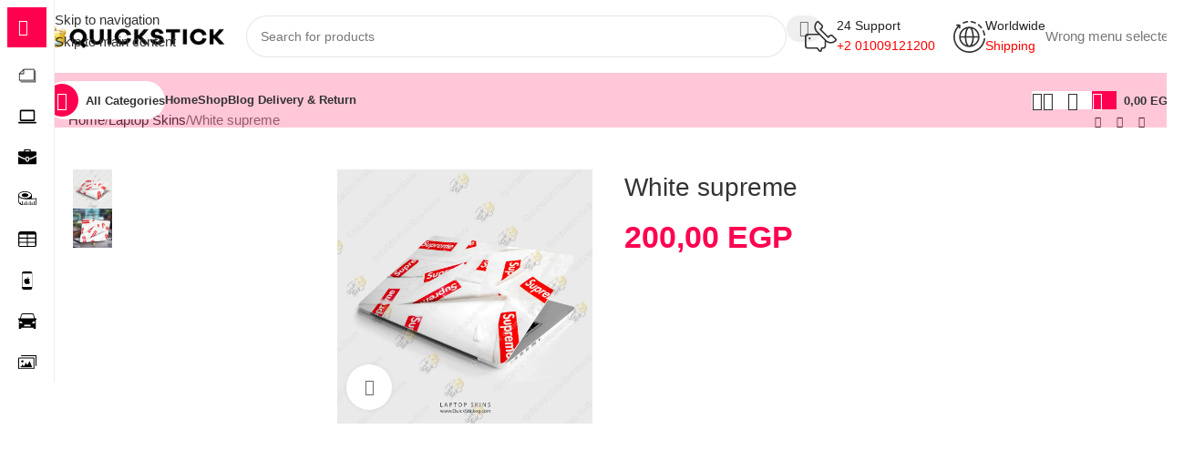

--- FILE ---
content_type: text/html; charset=UTF-8
request_url: https://quickstickeg.com/product/back-to-school-4/
body_size: 111420
content:
<!DOCTYPE html><html lang="en-US"><head><script data-no-optimize="1">var litespeed_docref=sessionStorage.getItem("litespeed_docref");litespeed_docref&&(Object.defineProperty(document,"referrer",{get:function(){return litespeed_docref}}),sessionStorage.removeItem("litespeed_docref"));</script> <meta charset="UTF-8"><link rel="profile" href="https://gmpg.org/xfn/11"><link rel="pingback" href="https://quickstickeg.com/xmlrpc.php"><meta name='robots' content='index, follow, max-image-preview:large, max-snippet:-1, max-video-preview:-1' /><title>White supreme - Quickstick Online Store</title><meta name="description" content="The price is 100 Egp for all designs on store ... for all types and models of laptops The sticker can be chosen in the shape that suits you and the size that suits you in the case of , If the unavailability of the Quickstick shop at a price of 120 pounds ..(Material sticker + protection layer against water and dust )" /><link rel="canonical" href="https://quickstickeg.com/product/back-to-school-4/" /><meta property="og:locale" content="en_US" /><meta property="og:type" content="product" /><meta property="og:title" content="White supreme" /><meta property="og:description" content="The price is 100 Egp for all designs on store ... for all types and models of laptops The sticker can be chosen in the shape that suits you and the size that suits you in the case of , If the unavailability of the Quickstick shop at a price of 120 pounds ..(Material sticker + protection layer against water and dust )" /><meta property="og:url" content="https://quickstickeg.com/product/back-to-school-4/" /><meta property="og:site_name" content="Quickstick Online Store" /><meta property="article:modified_time" content="2022-09-28T17:10:49+00:00" /><meta property="og:image" content="https://i0.wp.com/quickstickeg.com/wp-content/uploads/2022/09/3d-supreme.png?fit=1000%2C1000&ssl=1?v=1706556311" /><meta property="og:image:width" content="1000" /><meta property="og:image:height" content="1000" /><meta property="og:image:type" content="image/png" /><meta property="og:image" content="https://i0.wp.com/quickstickeg.com/wp-content/uploads/2022/09/3d-suprieme.png?fit=1080%2C1080&ssl=1?v=1706556310" /><meta property="og:image:width" content="1080" /><meta property="og:image:height" content="1080" /><meta property="og:image:type" content="image/png" /><meta name="twitter:card" content="summary_large_image" /><meta name="twitter:site" content="@quickstickeg" /><meta name="twitter:label1" content="Price" /><meta name="twitter:data1" content="200,00&nbsp;EGP" /><meta name="twitter:label2" content="Availability" /><meta name="twitter:data2" content="In stock" /> <script type="application/ld+json" class="yoast-schema-graph">{"@context":"https://schema.org","@graph":[{"@type":["WebPage","ItemPage"],"@id":"https://quickstickeg.com/product/back-to-school-4/","url":"https://quickstickeg.com/product/back-to-school-4/","name":"White supreme - Quickstick Online Store","isPartOf":{"@id":"https://quickstickeg.com/#website"},"primaryImageOfPage":{"@id":"https://quickstickeg.com/product/back-to-school-4/#primaryimage"},"image":{"@id":"https://quickstickeg.com/product/back-to-school-4/#primaryimage"},"thumbnailUrl":"https://i0.wp.com/quickstickeg.com/wp-content/uploads/2022/09/3d-supreme.png?fit=1000%2C1000&ssl=1?v=1706556311","description":"The price is 100 Egp for all designs on store ... for all types and models of laptops The sticker can be chosen in the shape that suits you and the size that suits you in the case of , If the unavailability of the Quickstick shop at a price of 120 pounds ..(Material sticker + protection layer against water and dust )","breadcrumb":{"@id":"https://quickstickeg.com/product/back-to-school-4/#breadcrumb"},"inLanguage":"en-US","potentialAction":{"@type":"BuyAction","target":"https://quickstickeg.com/product/back-to-school-4/"}},{"@type":"ImageObject","inLanguage":"en-US","@id":"https://quickstickeg.com/product/back-to-school-4/#primaryimage","url":"https://i0.wp.com/quickstickeg.com/wp-content/uploads/2022/09/3d-supreme.png?fit=1000%2C1000&ssl=1?v=1706556311","contentUrl":"https://i0.wp.com/quickstickeg.com/wp-content/uploads/2022/09/3d-supreme.png?fit=1000%2C1000&ssl=1?v=1706556311","width":1000,"height":1000},{"@type":"BreadcrumbList","@id":"https://quickstickeg.com/product/back-to-school-4/#breadcrumb","itemListElement":[{"@type":"ListItem","position":1,"name":"Home","item":"https://quickstickeg.com/"},{"@type":"ListItem","position":2,"name":"Shop","item":"https://quickstickeg.com/shop/"},{"@type":"ListItem","position":3,"name":"White supreme"}]},{"@type":"WebSite","@id":"https://quickstickeg.com/#website","url":"https://quickstickeg.com/","name":"Quickstick Online Store","description":"Have Your Product Your Way","publisher":{"@id":"https://quickstickeg.com/#organization"},"alternateName":"Quickstick.eg","potentialAction":[{"@type":"SearchAction","target":{"@type":"EntryPoint","urlTemplate":"https://quickstickeg.com/?s={search_term_string}"},"query-input":{"@type":"PropertyValueSpecification","valueRequired":true,"valueName":"search_term_string"}}],"inLanguage":"en-US"},{"@type":"Organization","@id":"https://quickstickeg.com/#organization","name":"Quickstick Online Store","alternateName":"Quickstick.eg","url":"https://quickstickeg.com/","logo":{"@type":"ImageObject","inLanguage":"en-US","@id":"https://quickstickeg.com/#/schema/logo/image/","url":"https://i0.wp.com/quickstickeg.com/wp-content/uploads/2024/04/o.png?fit=495%2C495&ssl=1","contentUrl":"https://i0.wp.com/quickstickeg.com/wp-content/uploads/2024/04/o.png?fit=495%2C495&ssl=1","width":495,"height":495,"caption":"Quickstick Online Store"},"image":{"@id":"https://quickstickeg.com/#/schema/logo/image/"},"sameAs":["https://www.facebook.com/quickstick.eg","https://x.com/quickstickeg","https://www.instagram.com/@quickstick.eg","https://www.tiktok.com/@quickstick","https://www.tumblr.com/quickstickeg","https://www.youtube.com/@quickstickeg"]}]}</script> <meta property="product:price:amount" content="200.00" /><meta property="product:price:currency" content="EGP" /><meta property="og:availability" content="instock" /><meta property="product:availability" content="instock" /><meta property="product:retailer_item_id" content="QSP14" /><meta property="product:condition" content="new" /><link rel='dns-prefetch' href='//assets.pinterest.com' /><link rel='dns-prefetch' href='//capi-automation.s3.us-east-2.amazonaws.com' /><link rel='dns-prefetch' href='//fonts.googleapis.com' /><link rel='preconnect' href='//c0.wp.com' /><link rel='preconnect' href='//i0.wp.com' /><link rel="alternate" type="application/rss+xml" title="Quickstick Online Store &raquo; Comments Feed" href="https://quickstickeg.com/comments/feed/" /><link rel="alternate" type="application/rss+xml" title="Quickstick Online Store &raquo; White supreme Comments Feed" href="https://quickstickeg.com/product/back-to-school-4/feed/" /><link rel="alternate" title="oEmbed (JSON)" type="application/json+oembed" href="https://quickstickeg.com/wp-json/oembed/1.0/embed?url=https%3A%2F%2Fquickstickeg.com%2Fproduct%2Fback-to-school-4%2F" /><link rel="alternate" title="oEmbed (XML)" type="text/xml+oembed" href="https://quickstickeg.com/wp-json/oembed/1.0/embed?url=https%3A%2F%2Fquickstickeg.com%2Fproduct%2Fback-to-school-4%2F&#038;format=xml" /><style id='wp-img-auto-sizes-contain-inline-css' type='text/css'>img:is([sizes=auto i],[sizes^="auto," i]){contain-intrinsic-size:3000px 1500px}
/*# sourceURL=wp-img-auto-sizes-contain-inline-css */</style><style id="litespeed-ccss">:root{--wp-admin-theme-color:#3858e9;--wp-admin-theme-color--rgb:56,88,233;--wp-admin-theme-color-darker-10:#2145e6;--wp-admin-theme-color-darker-10--rgb:33,69,230;--wp-admin-theme-color-darker-20:#183ad6;--wp-admin-theme-color-darker-20--rgb:24,58,214;--wp-admin-border-width-focus:2px}:root{--tcgaprow:15px;--tcgapcolumn:15px;--tcinnergaprow:calc(var(--tcgaprow) / 2);--tcinnergapcolumn:calc(var(--tcgapcolumn) / 2);--tcgap:var(--tcgaprow) var(--tcgapcolumn);--tcinnergap:var(--tcinnergaprow) var(--tcinnergapcolumn);--tcinlinesize:3em;--flex-items:1;--swatch-border-radius:0;--swatch-border-color:transparent;--swatch-active-border-color:inherit;--text-swatch-border-color:inherit;--text-swatch-border-width:2px;--text-swatch-active-border-width:2px;--swatch-border-width:2px;--swatch-active-border-width:2px;--tooltip-background-color:rgba(0, 0, 0, 0.7);--tooltip-border-color:rgba(0, 0, 0, 0.5);--tooltip-color:#fff;--tooltip-backdrop-blur:blur(8px)}.tm-extra-product-options .tc-container,.tc-container{display:block;width:100%;padding:0 var(--tcgapcolumn);margin:0}.tm-extra-product-options .tc-row,.tc-row{display:-webkit-box;display:-ms-flexbox;display:flex;-ms-flex-wrap:wrap;flex-wrap:wrap;-webkit-box-pack:start;-ms-flex-pack:start;justify-content:flex-start;-webkit-box-align:stretch;-ms-flex-align:stretch;align-items:stretch;-ms-flex-line-pack:start;align-content:flex-start;margin:0;gap:var(--tcgap)}.tc-extra-product-options{visibility:hidden}.tm-extra-product-options,.tm-extra-product-options .tm-extra-product-options-fields,.tm-extra-product-options .tc-row,.tc-container,.tc-row{-webkit-box-sizing:border-box;box-sizing:border-box}.tm-extra-product-options{max-width:100%;width:100%}.tm-extra-product-options .tm-extra-product-options-fields{clear:both;list-style:none outside none;margin:0;padding:0}.tc-totals-form{clear:both;display:none;width:100%}.tm-epo-totals{clear:both;padding-bottom:1em;padding-top:1em}.tm-epo-totals:empty{display:none}.tm-hidden{display:none!important}.tc-clearfix::after{content:"";display:block;height:0;clear:both;visibility:hidden;overflow:hidden}.single-product div.product.tm-has-options form.cart{-ms-flex-wrap:wrap!important;flex-wrap:wrap!important;max-width:100%}:root{--tcgaprow:15px;--tcgapcolumn:15px}ul{box-sizing:border-box}.entry-content{counter-reset:footnotes}:root{--wp--preset--font-size--normal:16px;--wp--preset--font-size--huge:42px}.screen-reader-text{border:0;clip-path:inset(50%);height:1px;margin:-1px;overflow:hidden;padding:0;position:absolute;width:1px;word-wrap:normal!important}:where(figure){margin:0 0 1em}:root{--wp--preset--aspect-ratio--square:1;--wp--preset--aspect-ratio--4-3:4/3;--wp--preset--aspect-ratio--3-4:3/4;--wp--preset--aspect-ratio--3-2:3/2;--wp--preset--aspect-ratio--2-3:2/3;--wp--preset--aspect-ratio--16-9:16/9;--wp--preset--aspect-ratio--9-16:9/16;--wp--preset--color--black:#000000;--wp--preset--color--cyan-bluish-gray:#abb8c3;--wp--preset--color--white:#ffffff;--wp--preset--color--pale-pink:#f78da7;--wp--preset--color--vivid-red:#cf2e2e;--wp--preset--color--luminous-vivid-orange:#ff6900;--wp--preset--color--luminous-vivid-amber:#fcb900;--wp--preset--color--light-green-cyan:#7bdcb5;--wp--preset--color--vivid-green-cyan:#00d084;--wp--preset--color--pale-cyan-blue:#8ed1fc;--wp--preset--color--vivid-cyan-blue:#0693e3;--wp--preset--color--vivid-purple:#9b51e0;--wp--preset--gradient--vivid-cyan-blue-to-vivid-purple:linear-gradient(135deg,rgba(6,147,227,1) 0%,rgb(155,81,224) 100%);--wp--preset--gradient--light-green-cyan-to-vivid-green-cyan:linear-gradient(135deg,rgb(122,220,180) 0%,rgb(0,208,130) 100%);--wp--preset--gradient--luminous-vivid-amber-to-luminous-vivid-orange:linear-gradient(135deg,rgba(252,185,0,1) 0%,rgba(255,105,0,1) 100%);--wp--preset--gradient--luminous-vivid-orange-to-vivid-red:linear-gradient(135deg,rgba(255,105,0,1) 0%,rgb(207,46,46) 100%);--wp--preset--gradient--very-light-gray-to-cyan-bluish-gray:linear-gradient(135deg,rgb(238,238,238) 0%,rgb(169,184,195) 100%);--wp--preset--gradient--cool-to-warm-spectrum:linear-gradient(135deg,rgb(74,234,220) 0%,rgb(151,120,209) 20%,rgb(207,42,186) 40%,rgb(238,44,130) 60%,rgb(251,105,98) 80%,rgb(254,248,76) 100%);--wp--preset--gradient--blush-light-purple:linear-gradient(135deg,rgb(255,206,236) 0%,rgb(152,150,240) 100%);--wp--preset--gradient--blush-bordeaux:linear-gradient(135deg,rgb(254,205,165) 0%,rgb(254,45,45) 50%,rgb(107,0,62) 100%);--wp--preset--gradient--luminous-dusk:linear-gradient(135deg,rgb(255,203,112) 0%,rgb(199,81,192) 50%,rgb(65,88,208) 100%);--wp--preset--gradient--pale-ocean:linear-gradient(135deg,rgb(255,245,203) 0%,rgb(182,227,212) 50%,rgb(51,167,181) 100%);--wp--preset--gradient--electric-grass:linear-gradient(135deg,rgb(202,248,128) 0%,rgb(113,206,126) 100%);--wp--preset--gradient--midnight:linear-gradient(135deg,rgb(2,3,129) 0%,rgb(40,116,252) 100%);--wp--preset--font-size--small:13px;--wp--preset--font-size--medium:20px;--wp--preset--font-size--large:36px;--wp--preset--font-size--x-large:42px;--wp--preset--spacing--20:0.44rem;--wp--preset--spacing--30:0.67rem;--wp--preset--spacing--40:1rem;--wp--preset--spacing--50:1.5rem;--wp--preset--spacing--60:2.25rem;--wp--preset--spacing--70:3.38rem;--wp--preset--spacing--80:5.06rem;--wp--preset--shadow--natural:6px 6px 9px rgba(0, 0, 0, 0.2);--wp--preset--shadow--deep:12px 12px 50px rgba(0, 0, 0, 0.4);--wp--preset--shadow--sharp:6px 6px 0px rgba(0, 0, 0, 0.2);--wp--preset--shadow--outlined:6px 6px 0px -3px rgba(255, 255, 255, 1), 6px 6px rgba(0, 0, 0, 1);--wp--preset--shadow--crisp:6px 6px 0px rgba(0, 0, 0, 1)}:where(body){margin:0}body{padding-top:0;padding-right:0;padding-bottom:0;padding-left:0}a:where(:not(.wp-element-button)){text-decoration:none}.woocommerce form .form-row .required{visibility:visible}.vc_row:after,.vc_row:before{content:" ";display:table}.vc_row:after{clear:both}.vc_column_container{width:100%}.vc_row{margin-left:-15px;margin-right:-15px}.vc_col-lg-5,.vc_col-lg-7,.vc_col-sm-12,.vc_col-sm-5,.vc_col-sm-6,.vc_col-sm-7,.vc_col-xs-12,.vc_col-xs-5,.vc_col-xs-7{box-sizing:border-box;min-height:1px;padding-left:15px;padding-right:15px;position:relative}.vc_col-xs-12,.vc_col-xs-5,.vc_col-xs-7{float:left}.vc_col-xs-12{width:100%}.vc_col-xs-7{width:58.33333333%}.vc_col-xs-5{width:41.66666667%}@media (min-width:768px){.vc_col-sm-12,.vc_col-sm-5,.vc_col-sm-6,.vc_col-sm-7{float:left}.vc_col-sm-12{width:100%}.vc_col-sm-7{width:58.33333333%}.vc_col-sm-6{width:50%}.vc_col-sm-5{width:41.66666667%}}@media (min-width:1200px){.vc_col-lg-5,.vc_col-lg-7{float:left}.vc_col-lg-7{width:58.33333333%}.vc_col-lg-5{width:41.66666667%}}.wpb_content_element{margin-bottom:35px}.wpb-content-wrapper{border:none;display:block;margin:0;overflow:unset;padding:0}.vc_row.vc_row-flex{box-sizing:border-box;display:flex;flex-wrap:wrap}.vc_row.vc_row-flex>.vc_column_container{display:flex}.vc_row.vc_row-flex>.vc_column_container>.vc_column-inner{display:flex;flex-direction:column;flex-grow:1;z-index:1}@media (-ms-high-contrast:active),(-ms-high-contrast:none){.vc_row.vc_row-flex>.vc_column_container>.vc_column-inner>*{min-height:1em}}.vc_row.vc_row-flex:after,.vc_row.vc_row-flex:before{display:none}.vc_row.vc_row-o-content-middle>.vc_column_container>.vc_column-inner{justify-content:center}.vc_row.vc_row-o-content-middle:not(.vc_row-o-equal-height)>.vc_column_container{align-items:center}.vc_column-inner:after,.vc_column-inner:before{content:" ";display:table}.vc_column-inner:after{clear:both}.vc_column_container{padding-left:0;padding-right:0}.vc_column_container>.vc_column-inner{box-sizing:border-box;padding-left:15px;padding-right:15px;width:100%}.vc_row-has-fill>.vc_column_container>.vc_column-inner{padding-top:35px}.vc_section{margin-left:-15px;margin-right:-15px;padding-left:15px;padding-right:15px}.vc_section.vc_section-has-fill{padding-top:35px}.vc_row.vc_row-o-equal-height>.vc_column_container{align-items:stretch}.vc_separator{align-items:center;display:flex;flex-direction:row;flex-wrap:nowrap}.vc_separator .vc_sep_holder{flex:1 1 auto;height:1px;min-width:10%;position:relative}.vc_separator .vc_sep_holder .vc_sep_line{border-top:1px solid #ebebeb;display:block;height:1px;position:relative;top:1px;width:100%}.vc_separator.vc_separator_no_text:not(.vc_sep_shadow) .vc_sep_holder_l{width:100%}.vc_separator.vc_separator_no_text:not(.vc_sep_shadow) .vc_sep_holder_r{display:none}.vc_sep_width_100{width:100%}.vc_sep_pos_align_center{margin-left:auto;margin-right:auto}:root{--wd-text-line-height:1.6;--wd-brd-radius:.001px;--wd-form-height:42px;--wd-form-color:inherit;--wd-form-placeholder-color:inherit;--wd-form-bg:transparent;--wd-form-brd-color:rgba(0,0,0,0.1);--wd-form-brd-color-focus:rgba(0,0,0,0.15);--wd-form-chevron:url([data-uri]);--wd-main-bgcolor:#fff;--wd-scroll-w:.001px;--wd-admin-bar-h:.001px;--wd-block-spacing:20px;--wd-header-banner-mt:.001px;--wd-sticky-nav-w:.001px;--color-white:#fff;--color-gray-100:#f7f7f7;--color-gray-200:#f1f1f1;--color-gray-300:#bbb;--color-gray-400:#a5a5a5;--color-gray-500:#767676;--color-gray-600:#666;--color-gray-700:#555;--color-gray-800:#333;--color-gray-900:#242424;--bgcolor-black-rgb:0,0,0;--bgcolor-white-rgb:255,255,255;--bgcolor-white:#fff;--bgcolor-gray-100:#f7f7f7;--bgcolor-gray-200:#f7f7f7;--bgcolor-gray-300:#f1f1f1;--bgcolor-gray-400:rgba(187,187,187,0.4);--brdcolor-gray-200:rgba(0,0,0,0.075);--brdcolor-gray-300:rgba(0,0,0,0.105);--brdcolor-gray-400:rgba(0,0,0,0.12);--brdcolor-gray-500:rgba(0,0,0,0.2);--wd-start:start;--wd-end:end;--wd-center:center;--wd-stretch:stretch}html,body,div,span,h1,h4,h6,p,a,img,ul,li,form,label,figure,header,nav,section{margin:0;padding:0;border:0;vertical-align:baseline;font:inherit;font-size:100%}*,*:before,*:after{-webkit-box-sizing:border-box;-moz-box-sizing:border-box;box-sizing:border-box}html{line-height:1;-webkit-text-size-adjust:100%;font-family:sans-serif;overflow-x:hidden;overflow-y:scroll;font-size:var(--wd-text-font-size)}ul{list-style:none}a img{border:none}figure,header,main,nav,section{display:block}a,button,input{touch-action:manipulation}button,input{margin:0;color:inherit;font:inherit}button{overflow:visible}button,html input[type="button"]{-webkit-appearance:button}button::-moz-focus-inner,input::-moz-focus-inner{padding:0;border:0;padding:0;border:0}body{margin:0;background-color:#fff;color:var(--wd-text-color);text-rendering:optimizeLegibility;font-weight:var(--wd-text-font-weight);font-style:var(--wd-text-font-style);font-size:var(--wd-text-font-size);font-family:var(--wd-text-font);-webkit-font-smoothing:antialiased;-moz-osx-font-smoothing:grayscale;line-height:var(--wd-text-line-height)}@supports (overflow:clip){body{overflow-x:clip}}:is(body){height:auto}p{margin-bottom:var(--wd-tags-mb,20px)}a{color:var(--wd-link-color);text-decoration:none}:is(h1,h2,h3,h4,h5,h6,.title) a{color:inherit}label{display:block;margin-bottom:5px;color:var(--wd-title-color);vertical-align:middle;font-weight:400}.required{border:none;color:#E01020;font-size:16px;line-height:1}img{max-width:100%;height:auto;border:0;vertical-align:middle}h1{font-size:28px}h4{font-size:18px}h6{font-size:12px}h1,h4,h6,.title{display:block;margin-bottom:var(--wd-tags-mb,20px);color:var(--wd-title-color);text-transform:var(--wd-title-transform);font-weight:var(--wd-title-font-weight);font-style:var(--wd-title-font-style);font-family:var(--wd-title-font);line-height:1.4}.wd-entities-title{display:block;color:var(--wd-entities-title-color);word-wrap:break-word;font-weight:var(--wd-entities-title-font-weight);font-style:var(--wd-entities-title-font-style);font-family:var(--wd-entities-title-font);text-transform:var(--wd-entities-title-transform);line-height:1.4}:is(ul,ol){margin-bottom:var(--list-mb);padding-left:var(--li-pl);--list-mb:20px;--li-mb:10px;--li-pl:17px}:is(ul,ol) li{margin-bottom:var(--li-mb)}:is(ul,ol) li:last-child{margin-bottom:0}ul{list-style:disc}.text-center{--content-align:center;--wd-align:center;--text-align:center;text-align:var(--text-align)}.text-right{--text-align:right;text-align:var(--text-align);--content-align:flex-end;--wd-align:flex-end}.text-left{--text-align:left;text-align:var(--text-align);--content-align:flex-start;--wd-align:flex-start}.wd-fill{position:absolute;inset:0}.wd-hide{display:none!important}.wd-set-mb{--wd-mb:15px}.wd-set-mb>*{margin-bottom:var(--wd-mb)}.reset-last-child>*:last-child{margin-bottom:0}@keyframes wd-fadeIn{from{opacity:0}to{opacity:1}}input[type="number"],input[type="text"],input[type="password"]{-webkit-appearance:none;-moz-appearance:none;appearance:none}input[type="number"],input[type="text"],input[type="password"]{padding:0 15px;max-width:100%;width:100%;height:var(--wd-form-height);border:var(--wd-form-brd-width) solid var(--wd-form-brd-color);border-radius:var(--wd-form-brd-radius);background-color:var(--wd-form-bg);box-shadow:none;color:var(--wd-form-color);vertical-align:middle;font-size:14px}::-webkit-input-placeholder{color:var(--wd-form-placeholder-color)}::-moz-placeholder{color:var(--wd-form-placeholder-color)}:-moz-placeholder{color:var(--wd-form-placeholder-color)}input[type="checkbox"]{box-sizing:border-box;margin-top:0;padding:0;vertical-align:middle;margin-inline-end:5px}input[type="number"]{padding:0;text-align:center}input[type="number"]::-webkit-inner-spin-button,input[type="number"]::-webkit-outer-spin-button{height:auto}:root select option{background-color:var(--bgcolor-white)}input:-webkit-autofill{border-color:var(--wd-form-brd-color);-webkit-box-shadow:0 0 0 1000px var(--wd-form-bg) inset;-webkit-text-fill-color:var(--wd-form-color)}:is(.btn,.button,button,[type=submit],[type=button]){position:relative;display:inline-flex;align-items:center;justify-content:center;gap:5px;outline:none;border-radius:var(--btn-brd-radius,0);vertical-align:middle;text-align:center;text-decoration:none;text-shadow:none;line-height:1.2;color:var(--btn-color,#3E3E3E);border:var(--btn-brd-width,0) var(--btn-brd-style,solid) var(--btn-brd-color,#E9E9E9);background-color:var(--btn-bgcolor,#F3F3F3);box-shadow:var(--btn-box-shadow,unset);text-transform:var(--btn-transform,uppercase);font-weight:var(--btn-font-weight,600);font-family:var(--btn-font-family,inherit);font-style:var(--btn-font-style,unset);padding:var(--btn-padding,5px 20px);min-height:var(--btn-height,42px);font-size:var(--btn-font-size,13px)}[class*="wd-grid"]{--wd-col:var(--wd-col-lg);--wd-gap:var(--wd-gap-lg);--wd-col-lg:1;--wd-gap-lg:20px}.wd-scroll-content{overflow:hidden;overflow-y:auto;-webkit-overflow-scrolling:touch;max-height:var(--wd-scroll-h,50vh)}@-moz-document url-prefix(){.wd-scroll-content{scrollbar-width:thin}}.wd-dropdown{--wd-align:var(--wd-start);position:absolute;top:100%;left:0;z-index:380;margin-top:15px;margin-right:0;margin-left:calc(var(--nav-gap, .001px)/2*-1);background-color:var(--bgcolor-white);background-position:bottom right;background-clip:border-box;background-repeat:no-repeat;box-shadow:0 0 3px rgb(0 0 0/.15);text-align:var(--wd-align);border-radius:var(--wd-brd-radius);visibility:hidden;opacity:0;transform:translateY(15px) translateZ(0)}.wd-dropdown:after{content:"";position:absolute;inset-inline:0;bottom:100%;height:15px}.wd-side-hidden{--wd-side-hidden-w:340px;position:fixed;inset-block:var(--wd-admin-bar-h)0;z-index:500;overflow:hidden;overflow-y:auto;-webkit-overflow-scrolling:touch;width:min(var(--wd-side-hidden-w),100vw);background-color:var(--bgcolor-white)}.wd-side-hidden.wd-left{right:auto;left:0;transform:translate3d(-100%,0,0)}.wd-side-hidden.wd-right{right:0;left:auto;transform:translate3d(100%,0,0)}.wd-nav{--list-mb:0;--li-mb:0;--li-pl:0;--nav-gap:20px;display:inline-flex;flex-wrap:wrap;justify-content:var(--text-align,var(--wd-align));text-align:left;gap:1px var(--nav-gap);list-style:none}.wd-nav>li{position:relative}.wd-nav>li>a{position:relative;display:flex;align-items:center;flex-direction:row;text-transform:uppercase;font-weight:600;font-size:13px;line-height:1.2}.wd-nav-img{flex:0 0 auto;display:inline-block;width:var(--nav-img-width,auto)!important;height:var(--nav-img-height,auto)!important;max-height:var(--nav-img-height,18px);margin-inline-end:7px;object-fit:contain;object-position:50% 50%;line-height:0}.wd-nav[class*="wd-style-"]{--nav-color:#333;--nav-color-hover:rgba(51,51,51,0.7);--nav-color-active:rgba(51,51,51,0.7);--nav-chevron-color:rgba(82, 82, 82, .45)}.wd-nav[class*="wd-style-"]>li>a{color:var(--nav-color)}.wd-nav[class*="wd-style-"]>li:is(.current-menu-item,.wd-active,.active)>a{color:var(--nav-color-active)}.wd-nav.wd-style-bg{--nav-color-hover:var(--wd-primary-color) !important;--nav-gap:5px}.wd-nav.wd-style-bg>li>a{padding-inline:12px}.wd-nav.wd-style-bg>li>a span,.wd-nav.wd-style-bg>li>a:after{z-index:2}.wd-nav.wd-style-bg>li>a:before{content:"";position:absolute;inset:0;visibility:hidden;opacity:0;border-radius:40px;background-color:var(--wd-primary-color)}.wd-nav[class*="wd-style-underline"] .nav-link-text{position:relative;display:inline-block;padding-block:1px;line-height:1.2}.wd-nav[class*="wd-style-underline"] .nav-link-text:after{content:"";position:absolute;top:100%;left:0;width:0;height:2px;background-color:var(--wd-primary-color)}.wd-nav[class*="wd-style-underline"]>li:is(:hover,.current-menu-item,.wd-active,.active)>a .nav-link-text:after{width:100%}.wd-close-side{position:fixed;background-color:rgb(0 0 0/.7);opacity:0;z-index:400}[class*="screen-reader"]{position:absolute!important;clip:rect(1px,1px,1px,1px);transform:scale(0)}.wd-breadcrumbs>:is(span,a):last-child{font-weight:600;color:var(--wd-bcrumb-color-active)}.wd-breadcrumbs .wd-delimiter{margin-inline:8px;color:var(--wd-bcrumb-delim-color)}.wd-breadcrumbs .wd-delimiter:after{content:"/"}:is(.wd-breadcrumbs,.yoast-breadcrumb){--wd-link-color:var(--color-gray-500);--wd-link-color-hover:var(--color-gray-700);--wd-bcrumb-color-active:var(--color-gray-900)}.wd-action-btn{display:inline-flex;vertical-align:middle}.wd-action-btn>a{display:inline-flex;align-items:center;justify-content:center;color:var(--wd-action-color,var(--color-gray-800))}.wd-action-btn>a:before{font-size:var(--wd-action-icon-size,1.1em);font-family:"woodmart-font"}.wd-action-btn>a:after{position:absolute;top:calc(50% - .5em);left:0;opacity:0;font-size:var(--wd-action-icon-size,1.1em);content:"";display:inline-block;width:1em;height:1em;border:1px solid #fff0;border-left-color:var(--color-gray-900);border-radius:50%;vertical-align:middle;animation:wd-rotate 450ms infinite linear var(--wd-anim-state,paused)}.wd-action-btn.wd-style-text>a{position:relative;font-weight:600;line-height:1}.wd-action-btn.wd-style-text>a:before{margin-inline-end:.3em;font-weight:400}.wd-compare-icon>a:before{content:""}.wd-wishlist-icon>a:before{content:""}.wd-cross-icon>a:before{content:""}.wd-heading{display:flex;flex:0 0 auto;align-items:center;justify-content:flex-end;gap:10px;padding:20px 15px;border-bottom:1px solid var(--brdcolor-gray-300)}.wd-heading .title{flex:1 1 auto;margin-bottom:0;font-size:130%}.wd-heading .wd-action-btn{flex:0 0 auto}.wd-heading .wd-action-btn.wd-style-text>a{height:25px}:is(.widget,.wd-widget,div[class^="vc_wp"]){line-height:1.4;--wd-link-color:var(--color-gray-500);--wd-link-color-hover:var(--color-gray-800)}.widget{margin-bottom:30px;padding-bottom:30px;border-bottom:1px solid var(--brdcolor-gray-300)}.widget:last-child{margin-bottom:0;padding-bottom:0;border-bottom:none}:is(.wd-entry-content,.entry-content,.is-layout-flow,.is-layout-constrained,.is-layout-constrained>.wp-block-group__inner-container)>*{margin-block:0 var(--wd-block-spacing)}:is(.wd-entry-content,.entry-content,.is-layout-flow,.is-layout-constrained,.is-layout-constrained>.wp-block-group__inner-container)>*:last-child{margin-bottom:0}.wd-page-wrapper{position:relative;background-color:var(--wd-main-bgcolor)}body:not([class*="wrapper-boxed"]){background-color:var(--wd-main-bgcolor)}.wd-page-content{min-height:50vh;background-color:var(--wd-main-bgcolor)}.container{width:100%;max-width:var(--wd-container-w);padding-inline:15px;margin-inline:auto}.wd-content-layout{padding-block:40px}:where(.wd-content-layout>div){grid-column:auto/span var(--wd-col)}.searchform[class*="wd-style-with-bg"] .searchsubmit{--btn-color:#fff;--btn-bgcolor:var(--wd-primary-color)}.searchform.wd-style-with-bg-2 .searchsubmit{inset-inline-end:calc(var(--wd-form-brd-width) + 3px);width:calc(var(--wd-search-btn-w) - ((var(--wd-form-brd-width) + 3px)*2));inset-block:calc(var(--wd-form-brd-width) + 3px);border-radius:var(--wd-form-brd-radius)}.searchform.wd-style-with-bg-2 .searchsubmit:after{font-size:calc(var(--wd-form-height)/2.5)}.wd-image{border-radius:var(--wd-brd-radius)}.wd-image img{border-radius:var(--wd-brd-radius)}@media (min-width:1025px){.wd-scroll{--scrollbar-track-bg:rgba(0,0,0,0.05);--scrollbar-thumb-bg:rgba(0,0,0,0.12)}.wd-scroll ::-webkit-scrollbar{width:5px}.wd-scroll ::-webkit-scrollbar-track{background-color:var(--scrollbar-track-bg)}.wd-scroll ::-webkit-scrollbar-thumb{background-color:var(--scrollbar-thumb-bg)}}@media (max-width:1024px){@supports not (overflow:clip){body{overflow:hidden}}.wd-hide-md{display:none!important}[class*="wd-grid"]{--wd-col:var(--wd-col-md);--wd-gap:var(--wd-gap-md);--wd-col-md:var(--wd-col-lg);--wd-gap-md:var(--wd-gap-lg)}.wd-side-hidden{--wd-side-hidden-w:min(300px, 80vw)}.wd-close-side{top:-150px}}@media (max-width:768.98px){[class*="wd-grid"]{--wd-col:var(--wd-col-sm);--wd-gap:var(--wd-gap-sm);--wd-col-sm:var(--wd-col-md);--wd-gap-sm:var(--wd-gap-md)}}@media (max-width:576px){[class*="wd-grid"]{--wd-col:var(--wd-col-xs);--wd-gap:var(--wd-gap-xs);--wd-col-xs:var(--wd-col-sm);--wd-gap-xs:var(--wd-gap-sm)}}.wd-fontsize-xs{font-size:14px}.wd-fontsize-m{font-size:18px}.wd-items-middle{align-items:center}.color-primary{color:var(--wd-primary-color)}.color-title{color:var(--wd-title-color)}:is(.wd-entry-content,.entry-content)>.wpb-content-wrapper{margin-bottom:0}.vc_row,.vc_section,.wpb_column{scroll-margin-top:150px}.inline-element{display:inline-block;width:auto;vertical-align:middle}.inline-element:not(:last-child){margin-right:15px}.wd-enabled-width{display:inline-block;max-width:100%;width:100%}.wd-enabled-flex>.vc_column-inner>.wpb_wrapper{display:flex;flex-wrap:wrap}.wd-enabled-flex>.vc_column-inner>.wpb_wrapper>*:not(.wd-enabled-width):not(.inline-element){width:100%}.vc_row.vc_row-flex>.vc_column_container>.vc_column-inner{z-index:auto}[class*="wd-section-stretch"]:has(.woodmart-sticky-column){overflow:unset!important}[class*="wd-section-stretch"]{overflow:hidden}.vc_section[class*="wd-section-stretch"]{padding-left:0;padding-right:0}.vc_section[class*="wd-section-stretch"]>.vc_row{margin-left:0;margin-right:0}.wd-font-weight-600{font-weight:600!important}.wd-wpb{margin-bottom:30px}.wd-wpb:empty{display:none}.wpb-content-wrapper>p:empty{display:none}@media (min-width:1025px){[class*="wd-section-stretch"]{position:relative;box-sizing:border-box;width:calc(100vw - var(--wd-scroll-w) - var(--wd-sticky-nav-w));--wd-row-spacing:calc(var(--wd-column-gap, .001px) / 2 + 15px);left:calc((50% - 50vw + var(--wd-sticky-nav-w)/2 + var(--wd-scroll-w)/2) + var(--wd-row-spacing))}}@media (max-width:768.98px){.vc_tta.vc_general.vc_tta-style-classic.vc_tta-tabs .vc_tta-panel-heading{display:none}}@media (max-width:767px){.hidden-xs{display:none!important}}.woocommerce-breadcrumb{display:inline-flex;align-items:center;flex-wrap:wrap}.amount{color:var(--wd-primary-color);font-weight:600}.price{color:var(--wd-primary-color)}.price .amount{font-size:inherit}.woocommerce-notices-wrapper:empty{display:none}.wd-wc-notices .woocommerce-notices-wrapper{display:flex;flex-direction:column;gap:20px}.wd-wc-notices:has(.woocommerce-notices-wrapper:empty){display:none}:is(.blockOverlay,.wd-loader-overlay):after{position:absolute;top:calc(50% - 13px);left:calc(50% - 13px);content:"";display:inline-block;width:26px;height:26px;border:1px solid #fff0;border-left-color:var(--color-gray-900);border-radius:50%;vertical-align:middle;animation:wd-rotate 450ms infinite linear var(--wd-anim-state,paused);--wd-anim-state:running}.wd-loader-overlay{z-index:340;border-radius:inherit;animation:wd-fadeIn .6s ease both;background-color:rgba(var(--bgcolor-white-rgb),.6);border-radius:var(--wd-brd-radius)}.wd-loader-overlay:not(.wd-loading){display:none}.single_add_to_cart_button{border-radius:var(--btn-accented-brd-radius);color:var(--btn-accented-color);box-shadow:var(--btn-accented-box-shadow);background-color:var(--btn-accented-bgcolor);text-transform:var(--btn-accented-transform,var(--btn-transform,uppercase));font-weight:var(--btn-accented-font-weight,var(--btn-font-weight,600));font-family:var(--btn-accented-font-family,var(--btn-font-family,inherit));font-style:var(--btn-accented-font-style,var(--btn-font-style,unset))}form.cart{display:flex;flex-wrap:wrap;gap:10px;justify-content:var(--content-align)}form.cart>*{flex:1 1 100%}form.cart :where(.single_add_to_cart_button,.wd-buy-now-btn,.quantity){flex:0 0 auto}.single_add_to_cart_button:before{content:"";position:absolute;inset:0;opacity:0;z-index:1;border-radius:inherit;background-color:inherit;box-shadow:inherit}.single_add_to_cart_button:after{position:absolute;top:calc(50% - 9px);inset-inline-start:calc(50% - 9px);opacity:0;z-index:2;content:"";display:inline-block;width:18px;height:18px;border:1px solid #fff0;border-left-color:currentColor;border-radius:50%;vertical-align:middle;animation:wd-rotate 450ms infinite linear var(--wd-anim-state,paused)}div.quantity{--wd-form-height:42px;display:inline-flex;vertical-align:top;white-space:nowrap}div.quantity input[type=number]::-webkit-inner-spin-button,div.quantity input[type=number]::-webkit-outer-spin-button,div.quantity input[type="number"]{margin:0;-webkit-appearance:none;-moz-appearance:none;appearance:none}div.quantity :is(input[type="number"],input[type="text"],input[type="button"]){display:inline-block;color:var(--wd-form-color)}div.quantity input[type="number"]{width:30px;border-radius:0;border-right:none;border-left:none}div.quantity input[type="button"]{padding:0 5px;min-width:25px;min-height:unset;height:var(--wd-form-height);border:var(--wd-form-brd-width) solid var(--wd-form-brd-color);background:var(--wd-form-bg);box-shadow:none}div.quantity .minus{border-start-start-radius:var(--wd-form-brd-radius);border-end-start-radius:var(--wd-form-brd-radius)}div.quantity .plus{border-start-end-radius:var(--wd-form-brd-radius);border-end-end-radius:var(--wd-form-brd-radius)}@-moz-document url-prefix(){div.quantity input[type="number"]{-webkit-appearance:textfield;-moz-appearance:textfield;appearance:textfield}}.product_meta{--wd-link-color:var(--wd-text-color);display:flex;align-items:center;justify-content:var(--wd-align);flex-wrap:wrap;gap:10px}.product_meta>span{flex:1 1 100%}.product_meta .meta-label{color:var(--color-gray-800);font-weight:600}.product_meta.wd-layout-inline>span{flex:0 1 auto}.product_title{font-size:34px;line-height:1.2;--page-title-display:block}@media (max-width:1024px){.woocommerce-breadcrumb .wd-last-link{--wd-link-color:var(--color-gray-900);font-weight:600}.woocommerce-breadcrumb .wd-last-link~span{display:none}.product_title{font-size:24px}}@media (max-width:768.98px){.product_title{font-size:20px}}.wd-product-info{position:relative;line-height:1}.wd-product-info>:is(span,svg){vertical-align:middle}.wd-product-info .wd-info-icon{display:inline-block;color:var(--wd-primary-color);font-size:110%;margin-inline-end:6px}.wd-product-info .wd-info-number{color:var(--color-gray-800);font-weight:600;margin-inline-end:4px}.wd-product-info .wd-info-msg{line-height:var(--wd-text-line-height)}.wd-product-info.wd-style-with-bg{padding:15px 20px}.wd-product-info.wd-style-with-bg:before{content:"";position:absolute;inset:0;border-radius:var(--wd-brd-radius);background:var(--wd-primary-color);opacity:.1}.wd-nav-vertical{position:relative;display:flex;border-radius:var(--wd-brd-radius);gap:0;--nav-chevron-color:rgba(82, 82, 82, .45);--nav-drop-sp:0.001px}.wd-nav-vertical>li{flex:1 1 100%;max-width:100%;width:100%}.wd-nav-vertical>li>a{padding:12px 18px;color:var(--color-gray-800);text-transform:unset;font-size:14px;line-height:20px}.wd-nav-vertical>li:first-child>a{border-top-left-radius:var(--wd-brd-radius);border-top-right-radius:var(--wd-brd-radius)}.wd-nav-vertical>li:last-child>a{border-bottom-right-radius:var(--wd-brd-radius);border-bottom-left-radius:var(--wd-brd-radius)}.wd-sticky-nav{position:fixed;inset-block:0;left:0;z-index:393;display:flex;flex-direction:column;width:var(--wd-sticky-nav-w);border-right:1px solid rgb(118 118 118/.12);background-color:var(--bgcolor-white)}.wd-sticky-nav .wd-nav-vertical{--nav-drop-sp:1px}.wd-sticky-nav:after{content:"";position:absolute;inset:0;z-index:2;visibility:visible}.wd-sticky-nav-title{display:flex;flex:0 0 auto;align-items:center;margin:8px;padding:0 12px;height:44px;border-radius:calc(var(--wd-brd-radius)*100);background:var(--wd-primary-color);color:#fff}.wd-sticky-nav-title:before{flex:0 0 auto;text-align:center;font-size:18px;line-height:1;content:"";font-family:"woodmart-font"}.wd-sticky-nav-title span{margin-left:10px;overflow:hidden;text-overflow:ellipsis;white-space:nowrap;font-weight:600}.wd-nav-sticky{flex:0 0 auto}.wd-nav-sticky>li{position:relative!important}.wd-nav-sticky>li>a{padding:4px 20px;min-width:1px;min-height:45px}.wd-nav-sticky>li>a .wd-nav-img{--nav-img-width:20px;--nav-img-height:20px;margin-inline-end:0;max-width:none}.wd-nav-sticky>li>a .nav-link-text{display:inline-flex;align-items:center;height:36px}.wd-sticky-nav-title span,.wd-nav-sticky>li>a:after,.wd-nav-sticky>li>a .nav-link-text{max-width:0;width:0;opacity:0}@media (min-width:1025px){.wd-sticky-nav-enabled{margin-left:var(--wd-sticky-nav-w);--wd-sticky-nav-w:60px}}.whb-flex-row{display:flex;flex-direction:row;flex-wrap:nowrap;justify-content:space-between}.whb-column{display:flex;align-items:center;flex-direction:row;max-height:inherit}.whb-col-left,.whb-mobile-left{justify-content:flex-start;margin-left:-10px}.whb-col-right,.whb-mobile-right{justify-content:flex-end;margin-right:-10px}.whb-col-mobile{flex:1 1 auto;justify-content:center;margin-inline:-10px}.whb-flex-flex-middle .whb-col-center{flex:1 1 0%}.whb-general-header :is(.whb-mobile-left,.whb-mobile-right){flex:1 1 0%}.whb-main-header{position:relative;top:0;right:0;left:0;z-index:390;backface-visibility:hidden;-webkit-backface-visibility:hidden}.whb-color-dark:not(.whb-with-bg){background-color:#fff}.wd-header-nav,.site-logo{padding-inline:10px}.wd-header-nav{flex:1 1 auto}.wd-nav-main>li>a{height:40px;font-weight:var(--wd-header-el-font-weight);font-style:var(--wd-header-el-font-style);font-size:var(--wd-header-el-font-size);font-family:var(--wd-header-el-font);text-transform:var(--wd-header-el-transform)}.wd-header-sticky-nav .wd-tools-icon:before{content:"";font-family:"woodmart-font"}.site-logo{max-height:inherit}.wd-logo{max-height:inherit}.wd-logo img{padding-top:5px;padding-bottom:5px;max-height:inherit;transform:translateZ(0);backface-visibility:hidden;-webkit-backface-visibility:hidden;perspective:800px}.wd-logo img[width]:not([src$=".svg"]){width:auto;object-fit:contain}.wd-header-mobile-nav .wd-tools-icon:before{content:"";font-family:"woodmart-font"}.wd-nav-mobile{display:none;margin-inline:0;animation:wd-fadeIn 1s ease}.wd-nav-mobile>li{flex:1 1 100%;max-width:100%;width:100%}.wd-nav-mobile>li>a{color:var(--color-gray-800)}.wd-nav-mobile .wd-with-icon>a:before{margin-right:7px;font-weight:400;font-family:"woodmart-font"}.wd-nav-mobile .menu-item-wishlist>a:before{content:""}.wd-nav-mobile .menu-item-compare>a:before{content:""}.wd-nav-mobile.wd-active{display:block}.wd-nav-mobile>li{display:flex;flex-wrap:wrap}.wd-nav-mobile>li>a{flex:1 1 0%;padding:5px 20px;min-height:50px;border-bottom:1px solid var(--brdcolor-gray-300)}.wd-nav-mob-tab{--nav-gap:.001px;display:flex;margin:0;border-bottom:1px solid var(--brdcolor-gray-300);background-color:rgb(0 0 0/.04)}.wd-nav-mob-tab>li{flex:1 0 50%;max-width:50%}.wd-nav-mob-tab>li>a{padding:0;height:100%;font-weight:900}.wd-nav-mob-tab>li.wd-active>a{background-color:rgb(0 0 0/.05)}.wd-nav-mob-tab[class*="wd-style-underline"]{--nav-color:#909090;--nav-color-hover:#333;--nav-color-active:#333}.wd-nav-mob-tab[class*="wd-style-underline"] .nav-link-text{position:static;flex:1 1 auto;padding:18px 15px;text-align:center}.wd-nav-mob-tab[class*="wd-style-underline"] .nav-link-text:after{top:auto;bottom:-1px}.wd-nav-mob-tab[class*="wd-style-underline"]:after{top:auto;bottom:-1px}.wd-nav-mob-tab.wd-swap{flex-direction:row-reverse}.wd-nav-mob-tab.wd-swap li:last-child .nav-link-text:after{right:0;left:auto}@media (min-width:1025px){.whb-general-header-inner{height:var(--wd-header-general-h);max-height:var(--wd-header-general-h)}.whb-header-bottom-inner{height:var(--wd-header-bottom-h);max-height:var(--wd-header-bottom-h)}.whb-hidden-lg{display:none}}@media (max-width:1024px){.whb-general-header-inner{height:var(--wd-header-general-sm-h);max-height:var(--wd-header-general-sm-h)}.whb-header-bottom-inner{height:var(--wd-header-bottom-sm-h);max-height:var(--wd-header-bottom-sm-h)}.whb-visible-lg{display:none}}.wd-tools-element{position:relative;--wd-header-el-color:#333;--wd-header-el-color-hover:rgba(51,51,51,.6);--wd-tools-icon-base-width:20px}.wd-tools-element>a{display:flex;align-items:center;justify-content:center;height:40px;color:var(--wd-header-el-color);line-height:1;padding-inline:10px}.wd-tools-element .wd-tools-icon{position:relative;display:flex;align-items:center;justify-content:center;font-size:0}.wd-tools-element .wd-tools-icon:before{font-size:var(--wd-tools-icon-base-width)}.wd-tools-element .wd-tools-text{margin-inline-start:8px;text-transform:var(--wd-header-el-transform);white-space:nowrap;font-weight:var(--wd-header-el-font-weight);font-style:var(--wd-header-el-font-style);font-size:var(--wd-header-el-font-size);font-family:var(--wd-header-el-font)}.wd-tools-element .wd-tools-count{z-index:1;width:var(--wd-count-size,15px);height:var(--wd-count-size,15px);border-radius:50%;text-align:center;letter-spacing:0;font-weight:400;line-height:var(--wd-count-size,15px)}.wd-tools-element.wd-style-icon .wd-tools-text{display:none!important}.wd-tools-element:is(.wd-design-2,.wd-design-5) .wd-tools-count{position:absolute;top:-5px;inset-inline-end:-9px;background-color:var(--wd-primary-color);color:#fff;font-size:9px}.wd-tools-element:is(.wd-design-6,.wd-design-7,.wd-design-8){--wd-count-size:18px}.wd-tools-element:is(.wd-design-6,.wd-design-7,.wd-design-8) .wd-tools-inner{position:relative}.wd-tools-element:is(.wd-design-6,.wd-design-7,.wd-design-8) .wd-tools-inner .wd-tools-icon{position:static}.wd-tools-element:is(.wd-design-6,.wd-design-7,.wd-design-8) .wd-tools-count{position:absolute;top:-3px;inset-inline-end:-7px;background-color:#fff;box-shadow:0 0 4px rgb(0 0 0/.17);color:var(--wd-primary-color);font-size:11px}.wd-tools-element:is(.wd-design-6,.wd-design-7){--wd-tools-sp:13px}.wd-tools-element:is(.wd-design-6,.wd-design-7) :is(.wd-tools-inner,.wd-tools-icon){height:42px;border-radius:42px}.wd-tools-element:is(.wd-design-6,.wd-design-7):not(.wd-with-wrap) .wd-tools-icon{width:42px}.wd-tools-element.wd-design-7>a>:is(.wd-tools-inner,.wd-tools-icon){background-color:var(--wd-primary-color);color:#fff}.whb-color-dark [class*="wd-header-search-form"] :is(.wd-style-default,.wd-style-with-bg-2){--wd-form-brd-color:rgba(0,0,0,0.1);--wd-form-brd-color-focus:rgba(0,0,0,0.15);--wd-form-color:#767676;--wd-form-placeholder-color:var(--wd-form-color)}[class*="wd-header-search-form"]{padding-inline:10px;flex:1 1 auto}[class*="wd-header-search-form"] input[type="text"]{min-width:290px}.wd-header-search-form-mobile .searchform{--wd-form-height:42px}.wd-header-search-form-mobile .searchform input[type="text"]{min-width:100%}.searchform{position:relative;--wd-search-btn-w:var(--wd-form-height);--wd-form-height:46px;--wd-search-clear-sp:.001px}.searchform input[type="text"]{padding-inline-end:calc(var(--wd-search-btn-w) + 30px)}.searchform .searchsubmit{--btn-color:var(--wd-form-color, currentColor);--btn-bgcolor:transparent;position:absolute;gap:0;inset-block:0;inset-inline-end:0;padding:0;width:var(--wd-search-btn-w);min-height:unset;border:none;box-shadow:none;font-weight:400;font-size:0;font-style:unset}.searchform .searchsubmit:after{font-size:calc(var(--wd-form-height)/2.3);content:"";font-family:"woodmart-font"}.searchform .searchsubmit:before{position:absolute;top:50%;left:50%;margin-top:calc((var(--wd-form-height)/2.5)/-2);margin-left:calc((var(--wd-form-height)/2.5)/-2);opacity:0;content:"";display:inline-block;width:calc(var(--wd-form-height)/2.5);height:calc(var(--wd-form-height)/2.5);border:1px solid #fff0;border-left-color:currentColor;border-radius:50%;vertical-align:middle;animation:wd-rotate 450ms infinite linear var(--wd-anim-state,paused)}.searchform .wd-clear-search{position:absolute;top:calc(50% - 12px);display:flex;align-items:center;justify-content:center;width:30px;height:24px;inset-inline-end:calc(var(--wd-search-cat-w, .001px) + var(--wd-search-btn-w) + var(--wd-search-clear-sp));color:var(--wd-form-color,currentColor)}.searchform .wd-clear-search:before{font-size:calc(var(--wd-form-height)/3);line-height:1;content:"";font-family:"woodmart-font"}.wd-search-results-wrapper{position:relative}.wd-dropdown-results{margin-top:0!important;--wd-search-font-size:.92em;--wd-search-sp:15px;overflow:hidden;right:calc((var(--wd-form-brd-radius)/1.5));left:calc((var(--wd-form-brd-radius)/1.5))}.wd-dropdown-results:after{width:auto!important;height:auto!important}.wd-dropdown-results .wd-scroll-content{overscroll-behavior:none}@media (max-width:1024px){.wd-dropdown-results{--wd-search-sp:10px}}.whb-column>.info-box-wrapper{padding-inline:10px}.whb-column>.info-box-wrapper .wd-info-box{--ib-icon-sp:10px}.wd-header-wishlist .wd-tools-icon:before{content:"";font-family:"woodmart-font"}.wd-header-compare .wd-tools-icon:before{content:"";font-family:"woodmart-font"}.wd-info-box{position:relative;display:flex;flex-direction:column;border-radius:var(--wd-brd-radius);gap:var(--ib-icon-sp);--ib-icon-sp:20px}.wd-info-box .box-icon-wrapper{flex:0 0 auto;line-height:0}.wd-info-box :is(.info-box-icon,.info-svg-wrapper){display:inline-block;max-width:100%}.wd-info-box .info-svg-wrapper img{height:inherit}.wd-info-box .info-svg-wrapper :is(img,svg){width:inherit!important;height:inherit!important}.wd-info-box .info-box-content{--wd-tags-mb:10px;position:relative;flex:1 1 auto;border-radius:var(--wd-brd-radius)}:is(.box-icon-align-left,.box-icon-align-right) .box-icon-wrapper{max-width:50%}.box-icon-align-left{flex-direction:row}.box-with-icon .info-box-icon{overflow:hidden}.woocommerce-form-login>*:last-child{margin-bottom:0}.login-form-footer{display:flex;align-items:center;flex-wrap:wrap;justify-content:space-between;gap:10px}.login-form-footer .lost_password{order:2;color:var(--wd-primary-color)}.login-form-footer .woocommerce-form-login__rememberme{order:1;margin-bottom:0}:is(.register,.woocommerce-form-login) .button{width:100%;border-radius:var(--btn-accented-brd-radius);color:var(--btn-accented-color);box-shadow:var(--btn-accented-box-shadow);background-color:var(--btn-accented-bgcolor);text-transform:var(--btn-accented-transform,var(--btn-transform,uppercase));font-weight:var(--btn-accented-font-weight,var(--btn-font-weight,600));font-family:var(--btn-accented-font-family,var(--btn-font-family,inherit));font-style:var(--btn-accented-font-style,var(--btn-font-style,unset))}.wd-login-divider{display:flex;align-items:center;text-transform:uppercase}.wd-login-divider span{margin-inline:20px}.wd-login-divider:after,.wd-login-divider:before{content:"";flex:1 0 0%;border-bottom:1px solid var(--brdcolor-gray-300)}.wd-header-my-account .wd-tools-icon:before{content:"";font-family:"woodmart-font"}.wd-account-style-icon:not(.wd-with-username) .wd-tools-text{display:none}.wd-tools-element.wd-design-8 .wd-tools-inner{display:flex;align-items:center;border-radius:42px;height:42px;padding-inline:3px;background-color:var(--wd-primary-color);color:#fff}.wd-tools-element.wd-design-8 .wd-tools-text{margin-inline:10px}.wd-tools-element.wd-design-8 .wd-tools-icon{width:36px;height:36px;border-radius:50%;background-color:#fff;color:#333}.cart-widget-side{display:flex;flex-direction:column}.cart-widget-side .widget_shopping_cart{position:relative;flex:1 1 100%}.cart-widget-side .widget_shopping_cart_content{display:flex;flex:1 1 auto;flex-direction:column;height:100%}.wd-header-cart .wd-tools-icon:before{content:"";font-family:"woodmart-font"}.wd-header-cart :is(.wd-cart-subtotal,.subtotal-divider,.wd-tools-count){vertical-align:middle}.wd-header-cart .wd-cart-number>span{display:none}.wd-header-cart .wd-cart-subtotal .amount{color:inherit;font-weight:inherit;font-size:inherit}.wd-header-cart.wd-design-5:not(.wd-style-text){margin-inline-end:5px}.wd-header-cart.wd-design-5 .wd-cart-number{position:absolute;top:-5px;inset-inline-end:-9px;z-index:1;width:15px;height:15px;border-radius:50%;background-color:var(--wd-primary-color);color:#fff;text-align:center;letter-spacing:0;font-weight:400;font-size:9px;line-height:15px}.wd-single-title .product_title{margin-bottom:0}.wd-single-price .price{margin-bottom:0;font-size:155%;line-height:1.2}.wd-single-action-btn{line-height:1}.wd-single-action-btn .wd-action-btn>a>span,.wd-single-action-btn .wd-action-btn>a:before{color:inherit}.wd-single-add-cart>*:last-child{margin-bottom:0}.wd-btn-design-full form.cart :where(.single_add_to_cart_button,.wd-buy-now-btn){flex:1 1 auto}@media (max-width:1024px){.wd-el-breadcrumbs.wd-nowrap-md{--wd-start:end;--wd-end:start;overflow-x:auto;text-align:var(--text-align,var(--wd-align,var(--wd-start)));direction:rtl}.wd-el-breadcrumbs.wd-nowrap-md [class*="-breadcrumb"]{flex-wrap:nowrap;white-space:nowrap;direction:ltr}}.wd-products-nav .wd-dropdown{right:0;left:auto;margin-left:0;margin-right:calc(var(--nav-gap, .001px)/2*-1);display:flex;align-items:center;min-width:240px}.wd-products-nav{position:relative;display:inline-flex;align-items:center;letter-spacing:0;font-size:14px}.wd-product-nav-btn{display:flex;align-items:center;justify-content:center;width:24px;height:24px;color:var(--color-gray-900)}.wd-product-nav-btn:before{font-size:12px;font-family:"woodmart-font"}.wd-product-nav-btn.wd-btn-prev:before{content:""}.wd-product-nav-btn.wd-btn-next:before{content:""}.wd-product-nav-btn.wd-btn-back span{font-size:0}.wd-product-nav-btn.wd-btn-back:before{content:""}.wd-product-nav-thumb{flex-shrink:0;max-width:90px}.wd-product-nav-thumb img{border-top-left-radius:var(--wd-brd-radius);border-bottom-left-radius:var(--wd-brd-radius)}.wd-product-nav-desc{padding:10px 15px}.wd-product-nav-desc .wd-entities-title{margin-bottom:5px}@media (max-width:768.98px){.wd-products-nav .wd-dropdown{display:none}}.woocommerce-product-gallery{display:flex;flex-wrap:wrap;gap:var(--wd-gallery-gap,10px)}.woocommerce-product-gallery>*{flex:1 1 100%;max-width:100%}.woocommerce-product-gallery img{width:100%;border-radius:var(--wd-brd-radius)}.woocommerce-product-gallery .wd-carousel-inner{margin:0}.woocommerce-product-gallery .wd-carousel{--wd-gap:var(--wd-gallery-gap, 10px);padding:0;border-radius:var(--wd-brd-radius)}.woocommerce-product-gallery .wd-nav-arrows.wd-pos-sep{--wd-arrow-offset-h:calc(var(--wd-arrow-width, var(--wd-arrow-size, 50px)) / -1)}.woocommerce-product-gallery .wd-nav-pagin-wrap{position:absolute;inset-inline:15px;bottom:15px;z-index:2}.woocommerce-product-gallery .woocommerce-product-gallery__image{position:relative;overflow:hidden;border-radius:var(--wd-brd-radius)}.woocommerce-product-gallery:not(.wd-has-thumb) .wd-gallery-thumb{display:none}.wd-single-gallery{max-width:100%}.product-additional-galleries{position:absolute;bottom:0;inset-inline-start:0;z-index:3;display:flex;align-items:flex-start;flex-direction:column;gap:10px;padding:15px}.wd-action-btn.wd-style-icon-bg-text{--wd-action-icon-size:18px;--wd-action-color:var(--color-gray-600);--wd-action-color-hover:var(--color-gray-800)}.wd-action-btn.wd-style-icon-bg-text>a{flex-wrap:nowrap;overflow:hidden;min-width:calc(var(--wd-action-icon-size)*2.8);height:calc(var(--wd-action-icon-size)*2.8);border-radius:calc(var(--wd-action-icon-size)*2);background-color:var(--bgcolor-white);box-shadow:0 0 5px rgb(0 0 0/.08)}.wd-action-btn.wd-style-icon-bg-text>a:before{display:inline-flex;align-items:center;justify-content:center;width:calc(var(--wd-action-icon-size)*2.8);height:calc(var(--wd-action-icon-size)*2.8)}.wd-action-btn.wd-style-icon-bg-text>a>span{overflow:hidden;max-width:0;white-space:nowrap;font-size:90%;font-weight:600}.wd-show-product-gallery-wrap>a:before{content:""}@media (max-width:1024px){.wd-action-btn.wd-style-icon-bg-text{--wd-action-icon-size:16px}}@media (min-width:1025px){.thumbs-position-left{flex-wrap:nowrap}.thumbs-position-left .wd-gallery-thumb{flex:1 1 auto;order:-1;height:var(--wd-thumbs-height,auto)}.thumbs-position-left .wd-gallery-thumb .wd-carousel-inner{position:absolute;inset:0}.thumbs-position-left .wd-gallery-thumb .wd-carousel{margin-inline:0;touch-action:pan-x;height:calc(var(--wd-thumbs-height, 100%) - 30px)}.thumbs-position-left .wd-gallery-thumb .wd-carousel-wrap{flex-direction:column}.thumbs-position-left .wd-thumb-nav{--wd-arrow-width:100%;--wd-arrow-height:30px;--wd-arrow-icon-size:14px;--wd-arrow-bg:var(--bgcolor-gray-200);--wd-arrow-bg-hover:var(--bgcolor-gray-300);--wd-arrow-bg-dis:var(--bgcolor-gray-200);--wd-arrow-radius:calc(var(--wd-brd-radius) / 1.5);display:flex;gap:5px}.thumbs-position-left .wd-thumb-nav .wd-btn-arrow{flex:1 1 auto}.thumbs-position-left .wd-thumb-nav .wd-arrow-inner:after{rotate:90deg}.thumbs-position-left .wd-thumb-nav.wd-pos-sep .wd-btn-arrow{position:static}}.wd-carousel-container{--wd-width:100%;position:relative;width:var(--wd-width)}.wd-carousel-inner{position:relative;margin:-15px 0}.wd-carousel{position:relative;overflow:var(--wd-carousel-overflow,hidden);padding:15px 0;margin-inline:calc(var(--wd-gap)/-2);touch-action:pan-y}@supports (overflow:clip){.wd-carousel{overflow:var(--wd-carousel-overflow,clip)}}.wd-carousel-wrap{position:relative;width:100%;height:100%;z-index:1;display:flex;box-sizing:content-box;transform:translate3d(0,0,0)}.wd-carousel-item{position:relative;height:100%;flex:0 0 calc(100%/var(--wd-col));max-width:calc(100%/var(--wd-col));padding:0 calc(var(--wd-gap)/2);transform:translate3d(0,0,0)}.wd-carousel:not(.wd-initialized)+.wd-nav-arrows .wd-btn-arrow{opacity:0!important}.wd-arrow-inner{display:inline-flex;align-items:center;justify-content:center;width:var(--wd-arrow-width,var(--wd-arrow-size,50px));height:var(--wd-arrow-height,var(--wd-arrow-size,50px));line-height:1;color:var(--wd-arrow-color,var(--color-gray-800));background:var(--wd-arrow-bg,unset);box-shadow:var(--wd-arrow-shadow,unset);border:var(--wd-arrow-brd,unset) var(--wd-arrow-brd-color,unset);border-radius:var(--wd-arrow-radius,unset)}.wd-arrow-inner:after{font-size:var(--wd-arrow-icon-size,24px);font-family:"woodmart-font"}.wd-disabled .wd-arrow-inner{color:var(--wd-arrow-color-dis,var(--color-gray-400));background:var(--wd-arrow-bg-dis,var(--wd-arrow-bg));border-color:var(--wd-arrow-brd-color-dis,var(--wd-arrow-brd-color))}.wd-prev .wd-arrow-inner:after{content:""}.wd-next .wd-arrow-inner:after{content:""}.wd-nav-arrows.wd-pos-sep:after{content:"";position:absolute;inset:0 calc((var(--wd-arrow-width, var(--wd-arrow-size, 50px)) + var(--wd-arrow-offset-h, 0px))*-1)}.wd-nav-arrows.wd-pos-sep .wd-btn-arrow{position:absolute;top:calc(50% - var(--wd-arrow-offset-v, 0px) + var(--wd-arrow-height, var(--wd-arrow-size, 50px))/-2);z-index:250}.wd-nav-arrows.wd-pos-sep .wd-prev{inset-inline-end:calc(100% + var(--wd-arrow-offset-h, 0px))}.wd-nav-arrows.wd-pos-sep .wd-next{inset-inline-start:calc(100% + var(--wd-arrow-offset-h, 0px))}@media (min-width:1025px){.wd-nav-arrows[class*="wd-hover"].wd-pos-sep .wd-btn-arrow{opacity:0}.wd-nav-arrows.wd-hover-1.wd-pos-sep .wd-prev{transform:translateX(-30px)}.wd-nav-arrows.wd-hover-1.wd-pos-sep .wd-next{transform:translateX(30px)}}@media (max-width:1024px){.wd-nav-arrows{--wd-arrow-icon-size:16px;--wd-arrow-size:40px}.wd-nav-arrows:where(.wd-pos-sep){--wd-arrow-offset-h:-12px}}.wd-nav-pagin-wrap{display:flex;min-height:var(--wd-pagin-size,10px);margin-top:20px;justify-content:var(--wd-align,var(--wd-center));font-size:0}.wd-nav-pagin{--list-mb:0;--li-mb:0;--li-pl:0;list-style:none;display:inline-flex;align-items:center;flex-wrap:wrap;gap:var(--wd-pagin-gap,10px)}.wd-nav-pagin:not([class*="wd-type-"]){opacity:0}.wd-sold-count:not(.wd-with-icon) .wd-info-icon:before{content:"";font-family:"woodmart-font"}.title-wrapper{--wd-mb:10px}.title-wrapper [class*="title"]{display:inline-block}.title-wrapper .title{margin-bottom:0}.wd-title-color-default{--el-title-color:rgba(0,0,0,0.105)}.wpb-js-composer .title-wrapper{--content-width:var(--wd-max-width)}.wpb-js-composer .title-wrapper [class*="title"]{max-width:var(--content-width)}@media (max-width:576px){.title-wrapper .title{font-size:20px}}.wd-visits-count:not(.wd-with-icon) .wd-info-icon:before{content:"";font-family:"woodmart-font"}.wd-list{--list-mb:0;--li-mb:15px;--li-pl:0;--wd-row-gap:var(--li-mb);display:flex;flex-direction:column;justify-content:var(--wd-align);gap:var(--wd-row-gap);list-style:none}.wd-list li{position:relative;display:flex;align-items:center;justify-content:inherit;gap:10px;margin-bottom:0!important}.wd-list .wd-icon{display:flex;align-items:center;justify-content:center;flex:0 0 auto;color:var(--color-gray-800);line-height:1;font-size:var(--li-icon-s,1em)}.wd-list .wd-icon :is(img,svg){width:var(--li-icon-s,revert-layer);min-width:var(--li-icon-s,6px);max-width:150px;fill:currentColor}.wd-list .wd-icon:has(:is(img,svg)):before{display:none}.woocommerce-Reviews #comments .wd-loader-overlay{inset-inline:calc(var(--wd-col-gap)/2)}.woocommerce-Reviews #comments .wd-loader-overlay:after{top:min(calc(50% - 13px),150px)}.wd-reviews-sorting-clear{display:inline-flex;align-items:center;color:var(--color-gray-800);font-weight:600}.wd-reviews-sorting-clear:before{margin-inline-end:.3em;font-weight:400;content:"";font-family:"woodmart-font"}.wd-product :is(.product-wrapper,.product-element-bottom,.product-list-content,[class*="-information"])>*:not(:is(.product-element-bottom,.wd-entities-title,[class*="wd-product-"],.price)){margin-block:0}.wd-product.wd-hover-fw-button .hover-content{padding-inline-end:2px;margin-block:var(--wd-prod-trim)}.wd-product.wd-hover-fw-button :is(.hover-content-wrap,.wd-progress-bar){padding-top:var(--wd-prod-gap);border-top:1px solid var(--brdcolor-gray-300)}.wd-product.wd-hover-fw-button .wd-more-desc .wd-more-desc-btn{transform:none}.wd-hover-with-fade .content-product-imagin{position:absolute;inset:-15px -15px -2px -15px;visibility:hidden;border:inherit;border-radius:var(--wd-brd-radius);background-color:var(--wd-prod-bg,var(--bgcolor-white));box-shadow:0 0 10px rgb(0 0 0/.15);opacity:0;transform:scale(.98)}.wd-hover-with-fade.wd-fade-off :is(.content-product-imagin,[class*="hover-content"]){display:none}:is(.products-bordered-grid-ins,.wd-products-with-bg:not(.products-bordered-grid),.wd-products-with-shadow:not(.products-bordered-grid)) .wd-hover-with-fade .content-product-imagin{top:-1px;inset-inline:-1px}@media (max-width:1024px){.wd-hover-with-fade .content-product-imagin{top:-10px;inset-inline:-10px}}.wd-more-desc{position:relative;overflow:hidden;max-height:calc(var(--wd-text-line-height)*var(--wd-more-desc-lines, calc(3em + 2px)))}.wd-more-desc .wd-more-desc-inner{--wd-tags-mb:10px;line-height:var(--wd-text-line-height)}.wd-more-desc .wd-more-desc-btn{--wd-link-color:var(--color-gray-900);--wd-link-color-hover:var(--color-gray-900);position:absolute;inset:auto 0 0 0;z-index:2;display:flex;align-items:end;justify-content:center;height:calc(var(--wd-text-line-height)*1em);background:linear-gradient(to bottom,transparent 0,var(--wd-prod-bg,var(--bgcolor-white)) 90%);transform:translateY(calc(var(--wd-text-line-height)*1em))}.wd-more-desc .wd-more-desc-btn:after{font-size:20px;line-height:.8;content:"";font-family:"woodmart-font"}.wd-more-desc .wd-more-desc-btn:not(.wd-shown){display:none}@media (max-width:576px){.wd-more-desc{--wd-more-desc-lines:4em;font-size:.9em}}.scrollToTop{position:fixed;right:20px;bottom:20px;z-index:350;display:flex;align-items:center;justify-content:center;width:50px;height:50px;border-radius:50%;background-color:rgba(var(--bgcolor-white-rgb),.9);box-shadow:0 0 5px rgb(0 0 0/.17);color:var(--color-gray-800);font-size:16px;opacity:0;backface-visibility:hidden;-webkit-backface-visibility:hidden;transform:translateX(100%)}.scrollToTop:after{content:"";font-family:"woodmart-font"}@media (max-width:1024px){.scrollToTop{right:12px;bottom:12px;width:40px;height:40px;font-size:14px}}.login-form-side .woocommerce-notices-wrapper{padding:20px 15px 0 15px}.login-form-side .woocommerce-form-login{padding:20px 15px 15px 15px;border-bottom:1px solid var(--brdcolor-gray-300)}.login-form-side .woocommerce-form-login.hidden-form{display:none}.create-account-question{padding:20px 15px;border-bottom:1px solid var(--brdcolor-gray-300);text-align:center;--wd-tags-mb:15px}.create-account-question p{color:var(--color-gray-900);font-weight:600}.create-account-question:before{display:block;margin-bottom:15px;color:var(--color-gray-200);font-size:54px;line-height:1;content:"";font-family:"woodmart-font"}.create-account-question .btn{--btn-color:var(--color-gray-800);--btn-color-hover:var(--color-gray-500);--btn-brd-color:var(--wd-primary-color);--btn-bgcolor:transparent;--btn-brd-width:2px;--btn-height:none;--btn-padding:0;border-top:0;border-inline:0}.wd-social-login{display:flex;flex-wrap:wrap;gap:15px}.wd-social-login .btn{flex:1 1 200px;border-radius:var(--btn-accented-brd-radius);--btn-color:#fff;--btn-bgcolor:var(--wd-social-btn-bg);--btn-box-shadow-hover:inset 0 0 0 1000px rgba(0,0,0,0.1)}.wd-social-login .btn:before{position:absolute;top:50%;font-weight:400;transform:translateY(-50%);font-family:"woodmart-font"}.wd-social-login .login-fb-link{--wd-social-btn-bg:#3B5998}.wd-social-login .login-fb-link:before{inset-inline-start:calc(9px + (var(--btn-accented-brd-radius)/4));font-size:28px;content:""}.wd-toolbar{position:fixed;inset-inline:0;bottom:0;z-index:350;display:flex;align-items:center;justify-content:space-between;overflow-x:auto;overflow-y:hidden;-webkit-overflow-scrolling:touch;padding:5px;height:55px;background-color:var(--bgcolor-white);box-shadow:0 0 9px rgb(0 0 0/.12)}.wd-toolbar>div{flex:1 0 20%}.wd-toolbar>div a{height:45px}.wd-toolbar .wd-header-cart.wd-design-5:not(.wd-style-text){margin-inline-end:0}.wd-toolbar.wd-toolbar-label-show>div a{position:relative;padding-bottom:15px}.wd-toolbar.wd-toolbar-label-show .wd-toolbar-label{display:block}.wd-toolbar-label{position:absolute;inset-inline:10px;bottom:3px;display:none;overflow:hidden;text-align:center;text-overflow:ellipsis;white-space:nowrap;font-weight:600;font-size:11px;line-height:1;padding:1px 0}@media (min-width:1025px){.wd-toolbar{display:none}}@media (max-width:1024px){.sticky-toolbar-on{padding-bottom:55px}.sticky-toolbar-on .scrollToTop{bottom:67px}}:root{--wd-top-bar-h:.00001px;--wd-top-bar-sm-h:.00001px;--wd-top-bar-sticky-h:.00001px;--wd-top-bar-brd-w:.00001px;--wd-header-general-h:80px;--wd-header-general-sm-h:60px;--wd-header-general-sticky-h:.00001px;--wd-header-general-brd-w:.00001px;--wd-header-bottom-h:60px;--wd-header-bottom-sm-h:60px;--wd-header-bottom-sticky-h:.00001px;--wd-header-bottom-brd-w:.00001px;--wd-header-clone-h:.00001px;--wd-header-brd-w:calc(var(--wd-top-bar-brd-w) + var(--wd-header-general-brd-w) + var(--wd-header-bottom-brd-w));--wd-header-h:calc(var(--wd-top-bar-h) + var(--wd-header-general-h) + var(--wd-header-bottom-h) + var(--wd-header-brd-w));--wd-header-sticky-h:calc(var(--wd-top-bar-sticky-h) + var(--wd-header-general-sticky-h) + var(--wd-header-bottom-sticky-h) + var(--wd-header-clone-h) + var(--wd-header-brd-w));--wd-header-sm-h:calc(var(--wd-top-bar-sm-h) + var(--wd-header-general-sm-h) + var(--wd-header-bottom-sm-h) + var(--wd-header-brd-w))}.whb-header-bottom .wd-dropdown{margin-top:10px}.whb-header-bottom .wd-dropdown:after{height:20px}.whb-1yjd6g8pvqgh79uo6oce{--wd-form-brd-radius:35px}.whb-1yjd6g8pvqgh79uo6oce form.searchform{--wd-form-height:46px}.whb-astl1dj8gn2hnzj4opss.info-box-wrapper div.wd-info-box{--ib-icon-sp:10px}.whb-kuf7oxxqqxbyfpurw5lg.info-box-wrapper div.wd-info-box{--ib-icon-sp:10px}.whb-row .whb-2nv3hr31pqbmpz18ccjg.wd-tools-element .wd-tools-inner{color:rgb(51 51 51);background-color:rgb(255 255 255)}.whb-2nv3hr31pqbmpz18ccjg.wd-tools-element.wd-design-8 .wd-tools-icon{color:rgb(255 255 255);background-color:rgb(255 0 80)}.whb-row .whb-7qrb5r43fmh57lkx4dry.wd-tools-element>a>.wd-tools-icon{color:rgb(51 51 51);background-color:rgb(255 255 255)}.whb-row .whb-ad86so27lcwwiziptdg2.wd-tools-element>a>.wd-tools-icon{color:rgb(51 51 51);background-color:rgb(255 255 255)}.whb-row .whb-j9nqf397yrj3s8c855md.wd-tools-element>a>.wd-tools-icon{color:rgb(51 51 51);background-color:rgb(255 255 255)}.whb-row .whb-eyi35wj5v52my2hec8de.wd-tools-element>a>.wd-tools-icon{color:rgb(255 255 255);background-color:rgb(255 0 80)}.whb-kv1cizir1p1hjpwwydal{--wd-form-brd-radius:35px}.whb-kv1cizir1p1hjpwwydal form.searchform{--wd-form-height:42px}.whb-kv1cizir1p1hjpwwydal.wd-search-form.wd-header-search-form-mobile .searchform{--wd-form-bg:rgba(255, 255, 255, 1)}.whb-header-bottom{background-color:rgb(255 0 80/.22)}:root{--wd-text-font:"Open Sans", Arial, Helvetica, sans-serif;--wd-text-font-weight:400;--wd-text-color:#777777;--wd-text-font-size:15px;--wd-title-font:"Lexend Deca", Arial, Helvetica, sans-serif;--wd-title-font-weight:500;--wd-title-color:#242424;--wd-entities-title-font:"Lexend Deca", Arial, Helvetica, sans-serif;--wd-entities-title-font-weight:500;--wd-entities-title-color:#333333;--wd-entities-title-color-hover:rgb(51 51 51 / 65%);--wd-alternative-font:"Lexend Deca", Arial, Helvetica, sans-serif;--wd-widget-title-font:"Lexend Deca", Arial, Helvetica, sans-serif;--wd-widget-title-font-weight:500;--wd-widget-title-transform:capitalize;--wd-widget-title-color:#333;--wd-widget-title-font-size:16px;--wd-header-el-font:"Open Sans", Arial, Helvetica, sans-serif;--wd-header-el-font-weight:600;--wd-header-el-transform:capitalize;--wd-header-el-font-size:13px;--wd-brd-radius:10px;--wd-primary-color:rgb(255,0,80);--wd-alternative-color:rgba(255,0,80,0.53);--wd-link-color:#333333;--wd-link-color-hover:#242424;--btn-default-bgcolor:rgba(255,0,80,0.53);--btn-default-bgcolor-hover:rgba(255,0,80,0.53);--btn-default-color:rgb(255,255,255);--btn-default-color-hover:rgb(255,255,255);--btn-accented-bgcolor:rgb(255,0,80);--btn-accented-bgcolor-hover:rgb(255,0,80);--btn-transform:capitalize;--wd-form-brd-width:1px;--notices-success-bg:rgb(255,0,80);--notices-success-color:#fff;--notices-warning-bg:#E0B252;--notices-warning-color:#fff}.single-product .wd-page-content{background-color:#f6f6f6;background-image:none}body,.wd-search-form[class*="wd-header-search-form"] form.searchform{--wd-form-bg:rgb(255,255,255)}:root{--wd-container-w:1400px;--wd-form-brd-radius:35px;--btn-accented-color:#fff;--btn-accented-color-hover:#fff;--btn-default-brd-radius:35px;--btn-default-box-shadow:none;--btn-default-box-shadow-hover:none;--btn-accented-brd-radius:35px;--btn-accented-box-shadow:none;--btn-accented-box-shadow-hover:none}@media (min-width:1400px){:is(.vc_section,.vc_row).wd-section-stretch{padding-left:calc((100vw - 1400px - var(--wd-sticky-nav-w) - var(--wd-scroll-w))/2);padding-right:calc((100vw - 1400px - var(--wd-sticky-nav-w) - var(--wd-scroll-w))/2)}}.vc_custom_1674485767397{margin-top:-40px!important;margin-bottom:20px!important;padding-top:20px!important;padding-bottom:20px!important;background-color:#ffffff!important}.vc_custom_1669135567733{padding-top:0px!important}.vc_custom_1664546082340{margin-bottom:10px!important}.vc_custom_1645191733973{margin-bottom:10px!important}.vc_custom_1669135786323{padding-top:0px!important}.vc_custom_1674142225684{padding-top:0px!important}.vc_custom_1661586460519{margin-bottom:20px!important}.vc_custom_1670425100192{margin-bottom:15px!important}.vc_custom_1666278566087{margin-right:0px!important;margin-bottom:20px!important;margin-left:0px!important;padding-top:20px!important;padding-right:5px!important;padding-left:5px!important;background-color:rgb(28 97 231/.1)!important;*background-color:#1c61e7!important;border-radius:10px!important}.vc_custom_1666277599876{margin-bottom:20px!important}.vc_custom_1644414902227{margin-bottom:20px!important}.vc_custom_1675244778966{margin-bottom:10px!important}.vc_custom_1666277662511{margin-bottom:20px!important}.vc_custom_1674142256510{padding-top:0px!important}.vc_custom_1674031731452{margin-bottom:20px!important}.vc_custom_1675765804359{margin-bottom:20px!important}.vc_custom_1666275569983{padding-top:0px!important}.vc_custom_1675244794749{margin-right:20px!important;margin-bottom:10px!important}.vc_custom_1721498600453{margin-bottom:10px!important}.vc_custom_1666274584416{padding-top:0px!important}.vc_custom_1671539299437{margin-bottom:20px!important}.vc_custom_1721498683549{margin-right:10%!important;margin-bottom:20px!important}.vc_custom_1721499223797{margin-bottom:20px!important;border-top-width:1px!important;border-right-width:1px!important;border-bottom-width:1px!important;border-left-width:1px!important;padding-top:8px!important;padding-right:12px!important;padding-bottom:8px!important;padding-left:12px!important;border-left-style:dotted!important;border-right-style:dotted!important;border-top-style:dotted!important;border-bottom-style:dotted!important;border-radius:5px!important;border-color:#205acf!important}.vc_custom_1663078849081{padding-top:0px!important}.vc_custom_1675244789317{margin-right:20px!important;margin-bottom:12px!important}.vc_custom_1671635048153{margin-bottom:12px!important}.vc_custom_1736981515064{margin-bottom:12px!important}.vc_custom_1671543615784{margin-bottom:20px!important;padding-top:20px!important;padding-right:20px!important;padding-bottom:20px!important;padding-left:20px!important;background-color:#ffffff!important;border-radius:10px!important}.wd-rs-637cfccdccfdd>.vc_column-inner>.wpb_wrapper{justify-content:space-between}.wd-rs-6336f520a769d{width:auto!important;max-width:auto!important}.wd-rs-620fa22eda02d{width:auto!important;max-width:auto!important}html .wd-rs-6390a9d10a24e.wd-single-title .product_title{font-size:28px}.wd-rs-6390a9d10a24e{width:100%!important;max-width:100%!important}.wd-rs-63c9622aab1e9>.vc_column-inner>.wpb_wrapper{align-items:center}.wd-rs-63c7b26f24a03 .price,.wd-rs-63c7b26f24a03 .amount{font-size:34px}.wd-rs-63c7b26f24a03{width:auto!important;max-width:auto!important}.wd-rs-67884d2180e5b.wd-product-info .wd-info-number,.wd-rs-67884d2180e5b .wd-info-msg{color:#d33}.wd-rs-67884d2180e5b .wd-info-icon{font-size:2px}.wd-rs-67884d2180e5b.wd-product-info .wd-info-icon{color:#d33}.wd-rs-635158eae79ac>.vc_column-inner>.wpb_wrapper{align-items:center}.wd-rs-669bfb72e3260{--wd-brd-radius:0px}.wd-rs-6351551373f96>.vc_column-inner>.wpb_wrapper{align-items:center}.wd-rs-669bfbe47c28d{width:auto!important;max-width:auto!important}.wd-rs-632091ba53b3e>.vc_column-inner>.wpb_wrapper{align-items:flex-end}.wd-rs-632091d71eeaa>.vc_column-inner>.wpb_wrapper{justify-content:flex-end}.wd-rs-63da34f2a4f5e .wd-compare-btn[class*="wd-style-"]>a:before,.wd-rs-63da34f2a4f5e .wd-compare-btn[class*="wd-style-"]>a:after{font-size:16px}.wd-rs-63da34f2a4f5e{width:auto!important;max-width:auto!important}.wd-rs-63a32064a6755 .wd-wishlist-btn[class*="wd-style-"]>a:before,.wd-rs-63a32064a6755 .wd-wishlist-btn[class*="wd-style-"]>a:after{font-size:16px}.wd-rs-63a32064a6755{width:auto!important;max-width:auto!important}@media (max-width:1199px){html .wd-rs-6390a9d10a24e.wd-single-title .product_title{font-size:24px}.wd-rs-635160d715add{width:100%!important;max-width:100%!important}.wd-rs-63c7b26f24a03 .price,.wd-rs-63c7b26f24a03 .amount{font-size:28px}.wd-rs-63e2280d8c19e{width:100%!important;max-width:100%!important}.wd-rs-632091d71eeaa>.vc_column-inner>.wpb_wrapper{justify-content:flex-start}}@media (max-width:767px){html .wd-rs-6390a9d10a24e.wd-single-title .product_title{font-size:22px}.wd-rs-6390a9d10a24e{width:100%!important;max-width:100%!important}.wd-rs-63c7b26f24a03 .price,.wd-rs-63c7b26f24a03 .amount{font-size:22px}}#wd-669bfbe47c28d .title-after_title{line-height:25px;font-size:15px}#wd-669bfdda0f579.wd-text-block{line-height:23px;font-size:13px}@media (max-width:1199px){html .wd-rs-6351601d14a1e{margin-bottom:10px!important}html .wd-rs-635164a092f94{padding-bottom:10px!important}html .wd-rs-635160d715add{margin-bottom:15px!important}html .wd-rs-63e2280d8c19e{margin-right:0px!important}html .wd-rs-63a1aa51541d7{margin-bottom:10px!important}html .wd-rs-669bfbe47c28d{margin-right:20px!important;margin-bottom:10px!important}html .wd-rs-63da34f2a4f5e{margin-bottom:20px!important}html .wd-rs-63a32064a6755{margin-bottom:20px!important}html .wd-rs-67883c05ea8b6{margin-bottom:20px!important}}.vc_custom_1666276610354{margin-right:0px!important;margin-bottom:20px!important;margin-left:0px!important;border-top-width:1px!important;border-right-width:1px!important;border-bottom-width:1px!important;border-left-width:1px!important;padding-top:20px!important;padding-right:5px!important;padding-bottom:20px!important;padding-left:5px!important;border-left-color:rgb(0 0 0/.11)!important;border-left-style:solid!important;border-right-color:rgb(0 0 0/.11)!important;border-right-style:solid!important;border-top-color:rgb(0 0 0/.11)!important;border-top-style:solid!important;border-bottom-color:rgb(0 0 0/.11)!important;border-bottom-style:solid!important;border-radius:10px!important}.vc_custom_1666276412018{padding-top:0px!important}.vc_custom_1666276299558{margin-bottom:20px!important}.vc_custom_1666279911914{padding-top:0px!important}.vc_custom_1666279917143{padding-top:0px!important}.vc_custom_1721500175684{margin-bottom:10px!important}.vc_custom_1721491129809{margin-bottom:0px!important}.vc_custom_1666276412018{padding-top:0px!important}.vc_custom_1666276299558{margin-bottom:20px!important}.wd-rs-635169e7141f1>.vc_column-inner>.wpb_wrapper{justify-content:flex-end}.wd-rs-669c01aedca59 .list-content{font-family:"Lexend Deca",Arial,Helvetica,sans-serif;font-size:15px;font-weight:500}.wd-rs-669c01aedca59.wd-list{--li-mb:10px}@media (max-width:767px){.wd-rs-635169e7141f1>.vc_column-inner>.wpb_wrapper{justify-content:flex-end}}#wd-669c01aedca59 li{color:rgb(16 16 16/.9)}@media (max-width:767px){html .wd-rs-635169e02438d>.vc_column-inner{margin-bottom:10px!important}html .wd-rs-669bde49ab9f7{margin-bottom:10px!important}}.screen-reader-text{clip:rect(1px,1px,1px,1px);word-wrap:normal!important;border:0;clip-path:inset(50%);height:1px;margin:-1px;overflow:hidden;overflow-wrap:normal!important;padding:0;position:absolute!important;width:1px}.far{-moz-osx-font-smoothing:grayscale;-webkit-font-smoothing:antialiased;display:var(--fa-display,inline-block);font-style:normal;font-variant:normal;line-height:1;text-rendering:auto}.far:before{content:var(--fa)}.far{font-family:"Font Awesome 6 Free"}.fa-bell{--fa:"\f0f3"}:host,:root{--fa-style-family-brands:"Font Awesome 6 Brands";--fa-font-brands:normal 400 1em/1 "Font Awesome 6 Brands"}:host,:root{--fa-font-regular:normal 400 1em/1 "Font Awesome 6 Free"}.far{font-weight:400}:host,:root{--fa-style-family-classic:"Font Awesome 6 Free";--fa-font-solid:normal 900 1em/1 "Font Awesome 6 Free"}.vc_tta.vc_general .vc_tta-panel-heading{border:solid #0000;box-sizing:border-box}.vc_tta.vc_general .vc_tta-panel-title{line-height:1;margin:0}.vc_tta.vc_general .vc_tta-panel-title>a{background:#0000;border:none;box-shadow:none;box-sizing:border-box;color:inherit;display:block;padding:14px 20px;position:relative;text-decoration:none}@media (min-width:768px){.vc_tta.vc_tta-tabs .vc_tta-panel-heading{display:none}}.vc_tta.vc_tta-shape-round .vc_tta-panel-heading{border-radius:2em}.vc_tta.vc_tta-style-classic .vc_tta-panel-heading{border-width:1px}.vc_tta.vc_tta-style-classic .vc_tta-panel.vc_active+.vc_tta-panel .vc_tta-panel-heading,.vc_tta.vc_tta-style-classic .vc_tta-panel:not(:first-child) .vc_tta-panel-heading{margin-top:-1px}.vc_tta.vc_tta-style-classic .vc_tta-panel.vc_active .vc_tta-panel-heading,.vc_tta.vc_tta-style-classic .vc_tta-panel:not(:last-child) .vc_tta-panel-heading{margin-bottom:-1px}.vc_tta-color-juicy-pink.vc_tta-style-classic .vc_tta-panel .vc_tta-panel-heading{background-color:#f4524d;border-color:#f3443f}.vc_tta-color-juicy-pink.vc_tta-style-classic .vc_tta-panel .vc_tta-panel-title>a{color:#fff}.vc_tta-color-juicy-pink.vc_tta-style-classic .vc_tta-panel.vc_active .vc_tta-panel-heading{background-color:#f8f8f8;border-color:#f0f0f0}.vc_tta-color-juicy-pink.vc_tta-style-classic .vc_tta-panel.vc_active .vc_tta-panel-title>a{color:#666}.vc_tta.vc_tta-spacing-1 .vc_tta-panel.vc_active+.vc_tta-panel .vc_tta-panel-heading,.vc_tta.vc_tta-spacing-1 .vc_tta-panel:not(:first-child) .vc_tta-panel-heading{margin-top:1px}.vc_tta.vc_tta-spacing-1 .vc_tta-panel.vc_active .vc_tta-panel-heading,.vc_tta.vc_tta-spacing-1 .vc_tta-panel:not(:last-child) .vc_tta-panel-heading{margin-bottom:1px}.vc_tta.vc_tta-controls-align-left .vc_tta-panel-heading{text-align:left}</style><link rel="preload" data-asynced="1" data-optimized="2" as="style" onload="this.onload=null;this.rel='stylesheet'" href="https://quickstickeg.com/wp-content/litespeed/ucss/9871dc9b283aed32906338974ada6361.css?ver=252af" /><script data-optimized="1" type="litespeed/javascript" data-src="https://quickstickeg.com/wp-content/plugins/litespeed-cache/assets/js/css_async.min.js"></script> <style id='themecomplete-styles-header-inline-css' type='text/css'>:root {--tcgaprow: 15px;--tcgapcolumn: 15px;}
/*# sourceURL=themecomplete-styles-header-inline-css */</style><link data-asynced="1" as="style" onload="this.onload=null;this.rel='stylesheet'"  rel='preload' id='wp-block-library-css' href='https://c0.wp.com/c/6.9/wp-includes/css/dist/block-library/style.min.css' type='text/css' media='all' /><style id='wc-deposits-frontend-styles-inline-css' type='text/css'>.wc-deposits-options-form input.input-radio:enabled ~ label {  color: #f7f6f7; }
    .wc-deposits-options-form div a.wc-deposits-switcher {
        background-color: #ad74a2;
        background: -moz-gradient(center top, #ad74a2 0%, #93638a 100%);
        background: -moz-linear-gradient(center top, #ad74a2 0%, #93638a 100%);
        background: -webkit-gradient(linear, left top, left bottom, from(#ad74a2), to(#93638a));
        background: -webkit-linear-gradient(#ad74a2, #93638a);
        background: -o-linear-gradient(#ad74a2, #93638a);
        background: linear-gradient(#ad74a2, #93638a);
    }
    .wc-deposits-options-form .amount { color: #85ad74; }
    .wc-deposits-options-form .deposit-option { display: inline; }
    
    
        #wc-deposits-options-form input.input-radio:enabled ~ label { color: #f7f6f7; }
        #wc-deposits-options-form div a.wc-deposits-switcher {
          background-color: #ad74a2;
          background: -moz-gradient(center top, #ad74a2 0%, #93638a 100%);
          background: -moz-linear-gradient(center top, #ad74a2 0%, #93638a 100%);
          background: -webkit-gradient(linear, left top, left bottom, from(#ad74a2), to(#93638a));
          background: -webkit-linear-gradient(#ad74a2, #93638a);
          background: -o-linear-gradient(#ad74a2, #93638a);
          background: linear-gradient(#ad74a2, #93638a);
        }
        #wc-deposits-options-form .amount { color: #85ad74; }
        #wc-deposits-options-form .deposit-option { display: inline; }
    

            
    .wc-deposits-options-form input.input-radio:enabled ~ label {  color: #f7f6f7; }
    .wc-deposits-options-form div a.wc-deposits-switcher {
        background-color: #ad74a2;
        background: -moz-gradient(center top, #ad74a2 0%, #93638a 100%);
        background: -moz-linear-gradient(center top, #ad74a2 0%, #93638a 100%);
        background: -webkit-gradient(linear, left top, left bottom, from(#ad74a2), to(#93638a));
        background: -webkit-linear-gradient(#ad74a2, #93638a);
        background: -o-linear-gradient(#ad74a2, #93638a);
        background: linear-gradient(#ad74a2, #93638a);
    }
    .wc-deposits-options-form .amount { color: #85ad74; }
    .wc-deposits-options-form .deposit-option { display: inline; }
    
    
        #wc-deposits-options-form input.input-radio:enabled ~ label { color: #f7f6f7; }
        #wc-deposits-options-form div a.wc-deposits-switcher {
          background-color: #ad74a2;
          background: -moz-gradient(center top, #ad74a2 0%, #93638a 100%);
          background: -moz-linear-gradient(center top, #ad74a2 0%, #93638a 100%);
          background: -webkit-gradient(linear, left top, left bottom, from(#ad74a2), to(#93638a));
          background: -webkit-linear-gradient(#ad74a2, #93638a);
          background: -o-linear-gradient(#ad74a2, #93638a);
          background: linear-gradient(#ad74a2, #93638a);
        }
        #wc-deposits-options-form .amount { color: #85ad74; }
        #wc-deposits-options-form .deposit-option { display: inline; }
    

            
    .wc-deposits-options-form input.input-radio:enabled ~ label {  color: #f7f6f7; }
    .wc-deposits-options-form div a.wc-deposits-switcher {
        background-color: #ad74a2;
        background: -moz-gradient(center top, #ad74a2 0%, #93638a 100%);
        background: -moz-linear-gradient(center top, #ad74a2 0%, #93638a 100%);
        background: -webkit-gradient(linear, left top, left bottom, from(#ad74a2), to(#93638a));
        background: -webkit-linear-gradient(#ad74a2, #93638a);
        background: -o-linear-gradient(#ad74a2, #93638a);
        background: linear-gradient(#ad74a2, #93638a);
    }
    .wc-deposits-options-form .amount { color: #85ad74; }
    .wc-deposits-options-form .deposit-option { display: inline; }
    
    
        #wc-deposits-options-form input.input-radio:enabled ~ label { color: #f7f6f7; }
        #wc-deposits-options-form div a.wc-deposits-switcher {
          background-color: #ad74a2;
          background: -moz-gradient(center top, #ad74a2 0%, #93638a 100%);
          background: -moz-linear-gradient(center top, #ad74a2 0%, #93638a 100%);
          background: -webkit-gradient(linear, left top, left bottom, from(#ad74a2), to(#93638a));
          background: -webkit-linear-gradient(#ad74a2, #93638a);
          background: -o-linear-gradient(#ad74a2, #93638a);
          background: linear-gradient(#ad74a2, #93638a);
        }
        #wc-deposits-options-form .amount { color: #85ad74; }
        #wc-deposits-options-form .deposit-option { display: inline; }
    
/*# sourceURL=wc-deposits-frontend-styles-inline-css */</style><style id='woocommerce-inline-inline-css' type='text/css'>.woocommerce form .form-row .required { visibility: visible; }
/*# sourceURL=woocommerce-inline-inline-css */</style> <script id="wpml-cookie-js-extra" type="litespeed/javascript">var wpml_cookies={"wp-wpml_current_language":{"value":"en","expires":1,"path":"/"}};var wpml_cookies={"wp-wpml_current_language":{"value":"en","expires":1,"path":"/"}}</script> <script type="litespeed/javascript" data-src="https://c0.wp.com/c/6.9/wp-includes/js/jquery/jquery.min.js" id="jquery-core-js"></script> <script type="litespeed/javascript" data-src="https://c0.wp.com/c/6.9/wp-includes/js/jquery/jquery-migrate.min.js" id="jquery-migrate-js"></script> <script id="tt4b_ajax_script-js-extra" type="litespeed/javascript">var tt4b_script_vars={"pixel_code":"CF5AQL3C77U9H3ERIRPG","currency":"EGP","country":"EG","advanced_matching":"1"}</script> <script id="afreg-front-block-js-js-extra" type="litespeed/javascript">var php_array={"ajaxurl":"https://quickstickeg.com/wp-admin/admin-ajax.php","nonce":"ea774778ef","get_field_detail":[],"recaptcha_setting":{"title":"Enable Recaptcha To Get Registered","site_key":!1,"secret_key":!1}}</script> <script type="text/javascript" src="https://c0.wp.com/p/woocommerce/10.4.3/assets/js/jquery-blockui/jquery.blockUI.min.js" id="wc-jquery-blockui-js" data-wp-strategy="defer"></script> <script id="wc-add-to-cart-js-extra" type="litespeed/javascript">var wc_add_to_cart_params={"ajax_url":"/wp-admin/admin-ajax.php","wc_ajax_url":"/?wc-ajax=%%endpoint%%","i18n_view_cart":"View cart","cart_url":"https://quickstickeg.com/cart/","is_cart":"","cart_redirect_after_add":"no"}</script> <script type="text/javascript" src="https://c0.wp.com/p/woocommerce/10.4.3/assets/js/frontend/add-to-cart.min.js" id="wc-add-to-cart-js" data-wp-strategy="defer"></script> <script type="text/javascript" src="https://c0.wp.com/p/woocommerce/10.4.3/assets/js/zoom/jquery.zoom.min.js" id="wc-zoom-js" defer="defer" data-wp-strategy="defer"></script> <script id="wc-single-product-js-extra" type="litespeed/javascript">var wc_single_product_params={"i18n_required_rating_text":"Please select a rating","i18n_rating_options":["1 of 5 stars","2 of 5 stars","3 of 5 stars","4 of 5 stars","5 of 5 stars"],"i18n_product_gallery_trigger_text":"View full-screen image gallery","review_rating_required":"yes","flexslider":{"rtl":!1,"animation":"slide","smoothHeight":!0,"directionNav":!1,"controlNav":"thumbnails","slideshow":!1,"animationSpeed":500,"animationLoop":!1,"allowOneSlide":!1},"zoom_enabled":"","zoom_options":[],"photoswipe_enabled":"","photoswipe_options":{"shareEl":!1,"closeOnScroll":!1,"history":!1,"hideAnimationDuration":0,"showAnimationDuration":0},"flexslider_enabled":""}</script> <script type="text/javascript" src="https://c0.wp.com/p/woocommerce/10.4.3/assets/js/frontend/single-product.min.js" id="wc-single-product-js" defer="defer" data-wp-strategy="defer"></script> <script type="text/javascript" src="https://c0.wp.com/p/woocommerce/10.4.3/assets/js/js-cookie/js.cookie.min.js" id="wc-js-cookie-js" defer="defer" data-wp-strategy="defer"></script> <script id="woocommerce-js-extra" type="litespeed/javascript">var woocommerce_params={"ajax_url":"/wp-admin/admin-ajax.php","wc_ajax_url":"/?wc-ajax=%%endpoint%%","i18n_password_show":"Show password","i18n_password_hide":"Hide password"}</script> <script type="text/javascript" src="https://c0.wp.com/p/woocommerce/10.4.3/assets/js/frontend/woocommerce.min.js" id="woocommerce-js" defer="defer" data-wp-strategy="defer"></script> <script id="wc-deposits-add-to-cart-js-extra" type="litespeed/javascript">var wc_deposits_add_to_cart_options={"ajax_url":"https://quickstickeg.com/wp-admin/admin-ajax.php","message":{"deposit":"","full":""}}</script> <script></script><meta name="generator" content="WordPress 6.9" /><meta name="generator" content="WooCommerce 10.4.3" /><meta name="generator" content="WPML ver:4.6.15 stt:5,1;" /><meta property="og:url" content="https://quickstickeg.com/product/back-to-school-4/" /><meta property="og:site_name" content="Quickstick Online Store" /><meta property="og:type" content="og:product" /><meta property="og:title" content="White supreme" /><meta property="og:image" content="https://i0.wp.com/quickstickeg.com/wp-content/uploads/2022/09/3d-supreme.png?fit=1000%2C1000&amp;ssl=1?v=1706556311" /><meta property="product:price:currency" content="EGP" /><meta property="product:price:amount" content="200" /><meta property="og:description" content="Quickstick Laptop Skin Highly Durable, Dustproof, Waterproof, Non-Fading Reusable, Removable, Gooey Free Adhesive and Prevents Abrasions and Scratches
Matte laminate protective coating for a no glare clear finish
Scratch Resistant
Standard Specifications For Protectors Are Applied
High Quality
High quality adhesive vinyl stickers; this product is NOT made of rubber, silicone, gel, or plastic.
Precision cut to fit your device, scratch resistant high-quality vinyl acts as a protective shield." /><meta property="og:availability" content="instock" /><meta name="google-site-verification" content="7D8qxtWzXUcUOwukke2GUZ_pCgtkARZqmpVEIrDkZxk" /><meta name="viewport" content="width=device-width, initial-scale=1.0, maximum-scale=1.0, user-scalable=no">
<noscript><style>.woocommerce-product-gallery{ opacity: 1 !important; }</style></noscript><style type="text/css">.recentcomments a{display:inline !important;padding:0 !important;margin:0 !important;}</style> <script  type="litespeed/javascript">!function(f,b,e,v,n,t,s){if(f.fbq)return;n=f.fbq=function(){n.callMethod?n.callMethod.apply(n,arguments):n.queue.push(arguments)};if(!f._fbq)f._fbq=n;n.push=n;n.loaded=!0;n.version='2.0';n.queue=[];t=b.createElement(e);t.async=!0;t.src=v;s=b.getElementsByTagName(e)[0];s.parentNode.insertBefore(t,s)}(window,document,'script','https://connect.facebook.net/en_US/fbevents.js')</script>  <script  type="litespeed/javascript">fbq('init','248798286433419',{},{"agent":"woocommerce_6-10.4.3-3.5.15"});document.addEventListener('DOMContentLiteSpeedLoaded',function(){document.body.insertAdjacentHTML('beforeend','<div class=\"wc-facebook-pixel-event-placeholder\"></div>')},!1)</script> <meta name="generator" content="Powered by WPBakery Page Builder - drag and drop page builder for WordPress."/><meta name="generator" content="Powered by Slider Revolution 6.7.32 - responsive, Mobile-Friendly Slider Plugin for WordPress with comfortable drag and drop interface." /><link rel="icon" href="https://i0.wp.com/quickstickeg.com/wp-content/uploads/2021/03/cropped-85009302_109324130633827_1910715458319810560_n.png?resize=32%2C32&#038;ssl=1" sizes="32x32" /><link rel="icon" href="https://i0.wp.com/quickstickeg.com/wp-content/uploads/2021/03/cropped-85009302_109324130633827_1910715458319810560_n.png?fit=192%2C192&#038;ssl=1" sizes="192x192" /><link rel="apple-touch-icon" href="https://i0.wp.com/quickstickeg.com/wp-content/uploads/2021/03/cropped-85009302_109324130633827_1910715458319810560_n.png?fit=180%2C180&#038;ssl=1" /><meta name="msapplication-TileImage" content="https://i0.wp.com/quickstickeg.com/wp-content/uploads/2021/03/cropped-85009302_109324130633827_1910715458319810560_n.png?fit=270%2C270&#038;ssl=1" /> <script data-jetpack-boost="ignore" type="litespeed/javascript">function setREVStartSize(e){window.RSIW=window.RSIW===undefined?window.innerWidth:window.RSIW;window.RSIH=window.RSIH===undefined?window.innerHeight:window.RSIH;try{var pw=document.getElementById(e.c).parentNode.offsetWidth,newh;pw=pw===0||isNaN(pw)||(e.l=="fullwidth"||e.layout=="fullwidth")?window.RSIW:pw;e.tabw=e.tabw===undefined?0:parseInt(e.tabw);e.thumbw=e.thumbw===undefined?0:parseInt(e.thumbw);e.tabh=e.tabh===undefined?0:parseInt(e.tabh);e.thumbh=e.thumbh===undefined?0:parseInt(e.thumbh);e.tabhide=e.tabhide===undefined?0:parseInt(e.tabhide);e.thumbhide=e.thumbhide===undefined?0:parseInt(e.thumbhide);e.mh=e.mh===undefined||e.mh==""||e.mh==="auto"?0:parseInt(e.mh,0);if(e.layout==="fullscreen"||e.l==="fullscreen")
newh=Math.max(e.mh,window.RSIH);else{e.gw=Array.isArray(e.gw)?e.gw:[e.gw];for(var i in e.rl)if(e.gw[i]===undefined||e.gw[i]===0)e.gw[i]=e.gw[i-1];e.gh=e.el===undefined||e.el===""||(Array.isArray(e.el)&&e.el.length==0)?e.gh:e.el;e.gh=Array.isArray(e.gh)?e.gh:[e.gh];for(var i in e.rl)if(e.gh[i]===undefined||e.gh[i]===0)e.gh[i]=e.gh[i-1];var nl=new Array(e.rl.length),ix=0,sl;e.tabw=e.tabhide>=pw?0:e.tabw;e.thumbw=e.thumbhide>=pw?0:e.thumbw;e.tabh=e.tabhide>=pw?0:e.tabh;e.thumbh=e.thumbhide>=pw?0:e.thumbh;for(var i in e.rl)nl[i]=e.rl[i]<window.RSIW?0:e.rl[i];sl=nl[0];for(var i in nl)if(sl>nl[i]&&nl[i]>0){sl=nl[i];ix=i}
var m=pw>(e.gw[ix]+e.tabw+e.thumbw)?1:(pw-(e.tabw+e.thumbw))/(e.gw[ix]);newh=(e.gh[ix]*m)+(e.tabh+e.thumbh)}
var el=document.getElementById(e.c);if(el!==null&&el)el.style.height=newh+"px";el=document.getElementById(e.c+"_wrapper");if(el!==null&&el){el.style.height=newh+"px";el.style.display="block"}}catch(e){console.log("Failure at Presize of Slider:"+e)}}</script> <style></style><noscript><style>.wpb_animate_when_almost_visible { opacity: 1; }</style></noscript><script class="tm-hidden" type="text/template" id="tmpl-tc-cart-options-popup"><div class='header'>
		<h3>{{{ data.title }}}</h3>
	</div>
	<div id='{{{ data.id }}}' class='float-editbox'>{{{ data.html }}}</div>
	<div class='footer'>
		<div class='inner'>
			<span class='tm-button button button-secondary button-large floatbox-cancel'>{{{ data.close }}}</span>
		</div>
	</div></script> <script class="tm-hidden" type="text/template" id="tmpl-tc-lightbox"><div class="tc-lightbox-wrap">
		<span class="tc-lightbox-button tcfa tcfa-search tc-transition tcinit"></span>
	</div></script> <script class="tm-hidden" type="text/template" id="tmpl-tc-lightbox-zoom"><span class="tc-lightbox-button-close tcfa tcfa-times"></span>
	{{{ data.img }}}</script> <script class="tm-hidden" type="text/template" id="tmpl-tc-final-totals"><dl class="tm-extra-product-options-totals tm-custom-price-totals">
		<# if (data.show_unit_price==true){ #>		<dt class="tm-unit-price">{{{ data.unit_price }}}</dt>
		<dd class="tm-unit-price">
		{{{ data.totals_box_before_unit_price }}}<span class="price amount options">{{{ data.formatted_unit_price }}}</span>{{{ data.totals_box_after_unit_price }}}
		</dd>		<# } #>
		<# if (data.show_options_vat==true){ #>		<dt class="tm-vat-options-totals">{{{ data.options_vat_total }}}</dt>
		<dd class="tm-vat-options-totals">
		{{{ data.totals_box_before_vat_options_totals_price }}}<span class="price amount options">{{{ data.formatted_vat_options_total }}}</span>{{{ data.totals_box_after_vat_options_totals_price }}}
		</dd>		<# } #>
		<# if (data.show_options_total==true){ #>		<dt class="tm-options-totals">{{{ data.options_total }}}</dt>
		<dd class="tm-options-totals">
		{{{ data.totals_box_before_options_totals_price }}}<span class="price amount options">{{{ data.formatted_options_total }}}</span>{{{ data.totals_box_after_options_totals_price }}}
		</dd>		<# } #>
		<# if (data.show_fees_total==true){ #>		<dt class="tm-fee-totals">{{{ data.fees_total }}}</dt>
		<dd class="tm-fee-totals">
		{{{ data.totals_box_before_fee_totals_price }}}<span class="price amount fees">{{{ data.formatted_fees_total }}}</span>{{{ data.totals_box_after_fee_totals_price }}}
		</dd>		<# } #>
		<# if (data.show_extra_fee==true){ #>		<dt class="tm-extra-fee">{{{ data.extra_fee }}}</dt>
		<dd class="tm-extra-fee">
		{{{ data.totals_box_before_extra_fee_price }}}<span class="price amount options extra-fee">{{{ data.formatted_extra_fee }}}</span>{{{ data.totals_box_after_extra_fee_price }}}
		</dd>		<# } #>
		<# if (data.show_final_total==true){ #>		<dt class="tm-final-totals">{{{ data.final_total }}}</dt>
		<dd class="tm-final-totals">
		{{{ data.totals_box_before_final_totals_price }}}<span class="price amount final">{{{ data.formatted_final_total }}}</span>{{{ data.totals_box_after_final_totals_price }}}
		</dd>		<# } #>
			</dl></script> <script class="tm-hidden" type="text/template" id="tmpl-tc-plain-price">{{{ data.price }}}</script> <script class="tm-hidden" type="text/template" id="tmpl-tc-suffix"></script> <script class="tm-hidden" type="text/template" id="tmpl-tc-main-suffix"></script> <script class="tm-hidden" type="text/template" id="tmpl-tc-price">&lt;span class=&quot;woocommerce-Price-amount amount&quot;&gt;&lt;bdi&gt;{{{ data.price }}}&nbsp;&lt;span class=&quot;woocommerce-Price-currencySymbol&quot;&gt;EGP&lt;/span&gt;&lt;/bdi&gt;&lt;/span&gt;</script> <script class="tm-hidden" type="text/template" id="tmpl-tc-price-m">&lt;span class=&quot;woocommerce-Price-amount amount&quot;&gt;&lt;bdi&gt;-{{{ data.price }}}&nbsp;&lt;span class=&quot;woocommerce-Price-currencySymbol&quot;&gt;EGP&lt;/span&gt;&lt;/bdi&gt;&lt;/span&gt;</script> <script class="tm-hidden" type="text/template" id="tmpl-tc-sale-price">&lt;del aria-hidden=&quot;true&quot;&gt;&lt;span class=&quot;woocommerce-Price-amount amount&quot;&gt;&lt;bdi&gt;{{{ data.price }}}&nbsp;&lt;span class=&quot;woocommerce-Price-currencySymbol&quot;&gt;EGP&lt;/span&gt;&lt;/bdi&gt;&lt;/span&gt;&lt;/del&gt; &lt;span class=&quot;screen-reader-text&quot;&gt;Original price was: {{{ data.price }}}&nbsp;EGP.&lt;/span&gt;&lt;ins aria-hidden=&quot;true&quot;&gt;&lt;span class=&quot;woocommerce-Price-amount amount&quot;&gt;&lt;bdi&gt;{{{ data.sale_price }}}&nbsp;&lt;span class=&quot;woocommerce-Price-currencySymbol&quot;&gt;EGP&lt;/span&gt;&lt;/bdi&gt;&lt;/span&gt;&lt;/ins&gt;&lt;span class=&quot;screen-reader-text&quot;&gt;Current price is: {{{ data.sale_price }}}&nbsp;EGP.&lt;/span&gt;</script> <script class="tm-hidden" type="text/template" id="tmpl-tc-sale-price-m10">&lt;del aria-hidden=&quot;true&quot;&gt;&lt;span class=&quot;woocommerce-Price-amount amount&quot;&gt;&lt;bdi&gt;-{{{ data.price }}}&nbsp;&lt;span class=&quot;woocommerce-Price-currencySymbol&quot;&gt;EGP&lt;/span&gt;&lt;/bdi&gt;&lt;/span&gt;&lt;/del&gt; &lt;span class=&quot;screen-reader-text&quot;&gt;Original price was: -{{{ data.price }}}&nbsp;EGP.&lt;/span&gt;&lt;ins aria-hidden=&quot;true&quot;&gt;&lt;span class=&quot;woocommerce-Price-amount amount&quot;&gt;&lt;bdi&gt;{{{ data.sale_price }}}&nbsp;&lt;span class=&quot;woocommerce-Price-currencySymbol&quot;&gt;EGP&lt;/span&gt;&lt;/bdi&gt;&lt;/span&gt;&lt;/ins&gt;&lt;span class=&quot;screen-reader-text&quot;&gt;Current price is: {{{ data.sale_price }}}&nbsp;EGP.&lt;/span&gt;</script> <script class="tm-hidden" type="text/template" id="tmpl-tc-sale-price-m01">&lt;del aria-hidden=&quot;true&quot;&gt;&lt;span class=&quot;woocommerce-Price-amount amount&quot;&gt;&lt;bdi&gt;{{{ data.price }}}&nbsp;&lt;span class=&quot;woocommerce-Price-currencySymbol&quot;&gt;EGP&lt;/span&gt;&lt;/bdi&gt;&lt;/span&gt;&lt;/del&gt; &lt;span class=&quot;screen-reader-text&quot;&gt;Original price was: {{{ data.price }}}&nbsp;EGP.&lt;/span&gt;&lt;ins aria-hidden=&quot;true&quot;&gt;&lt;span class=&quot;woocommerce-Price-amount amount&quot;&gt;&lt;bdi&gt;-{{{ data.sale_price }}}&nbsp;&lt;span class=&quot;woocommerce-Price-currencySymbol&quot;&gt;EGP&lt;/span&gt;&lt;/bdi&gt;&lt;/span&gt;&lt;/ins&gt;&lt;span class=&quot;screen-reader-text&quot;&gt;Current price is: -{{{ data.sale_price }}}&nbsp;EGP.&lt;/span&gt;</script> <script class="tm-hidden" type="text/template" id="tmpl-tc-sale-price-m11">&lt;del aria-hidden=&quot;true&quot;&gt;&lt;span class=&quot;woocommerce-Price-amount amount&quot;&gt;&lt;bdi&gt;-{{{ data.price }}}&nbsp;&lt;span class=&quot;woocommerce-Price-currencySymbol&quot;&gt;EGP&lt;/span&gt;&lt;/bdi&gt;&lt;/span&gt;&lt;/del&gt; &lt;span class=&quot;screen-reader-text&quot;&gt;Original price was: -{{{ data.price }}}&nbsp;EGP.&lt;/span&gt;&lt;ins aria-hidden=&quot;true&quot;&gt;&lt;span class=&quot;woocommerce-Price-amount amount&quot;&gt;&lt;bdi&gt;-{{{ data.sale_price }}}&nbsp;&lt;span class=&quot;woocommerce-Price-currencySymbol&quot;&gt;EGP&lt;/span&gt;&lt;/bdi&gt;&lt;/span&gt;&lt;/ins&gt;&lt;span class=&quot;screen-reader-text&quot;&gt;Current price is: -{{{ data.sale_price }}}&nbsp;EGP.&lt;/span&gt;</script> <script class="tm-hidden" type="text/template" id="tmpl-tc-section-pop-link"><div id="tm-section-pop-up" class="floatbox fl-overlay tm-section-pop-up single">
	<div class="tm-extra-product-options flasho tc-wrapper tm-animated appear">
		<div class='header'><h3>{{{ data.title }}}</h3></div>
		<div class="float-editbox" id="tc-floatbox-content"></div>
		<div class='footer'>
			<div class='inner'>
				<span class='tm-button button button-secondary button-large floatbox-cancel'>{{{ data.close }}}</span>
			</div>
		</div>
	</div>
	</div></script> <script class="tm-hidden" type="text/template" id="tmpl-tc-floating-box-nks"><# if (data.values.length) {#>
	{{{ data.html_before }}}
	<div class="tc-row tm-fb-labels">
		<span class="tc-cell tcwidth tcwidth-25 tm-fb-title">{{{ data.option_label }}}</span>
		<span class="tc-cell tcwidth tcwidth-25 tm-fb-value">{{{ data.option_value }}}</span>
		<span class="tc-cell tcwidth tcwidth-25 tm-fb-quantity">{{{ data.option_qty }}}</span>
		<span class="tc-cell tcwidth tcwidth-25 tm-fb-price">{{{ data.option_price }}}</span>
	</div>
	<# for (var i = 0; i < data.values.length; i++) { #>
		<# if (data.values[i].label_show=='' || data.values[i].value_show=='') {#>
	<div class="tc-row tm-fb-data">
			<# if (data.values[i].label_show=='') {#>
		<span class="tc-cell tcwidth tcwidth-25 tm-fb-title">{{{ data.values[i].title }}}</span>
			<# } #>
			<# if (data.values[i].value_show=='') {#>
		<span class="tc-cell tcwidth tcwidth-25 tm-fb-value">{{{ data.values[i].value }}}</span>
			<# } #>
		<span class="tc-cell tcwidth tcwidth-25 tm-fb-quantity">{{{ data.values[i].quantity }}}</span>
		<span class="tc-cell tcwidth tcwidth-25 tm-fb-price">{{{ data.values[i].price }}}</span>
	</div>
		<# } #>
	<# } #>
	{{{ data.html_after }}}
	<# }#>
	{{{ data.totals }}}</script> <script class="tm-hidden" type="text/template" id="tmpl-tc-floating-box"><# if (data.values.length) {#>
	{{{ data.html_before }}}
	<dl class="tm-fb">
		<# for (var i = 0; i < data.values.length; i++) { #>
			<# if (data.values[i].label_show=='') {#>
		<dt class="tm-fb-title">{{{ data.values[i].title }}}</dt>
			<# } #>
			<# if (data.values[i].value_show=='') {#>
		<dd class="tm-fb-value">{{{ data.values[i].value }}}<# if (data.values[i].quantity > 1) {#><span class="tm-fb-quantity"> &times; {{{ data.values[i].quantity }}}</span><#}#></dd>
			<# } #>
		<# } #>
	</dl>
	{{{ data.html_after }}}
	<# }#>{{{ data.totals }}}</script> <script class="tm-hidden" type="text/template" id="tmpl-tc-chars-remanining"><span class="tc-chars">
		<span class="tc-chars-remanining">{{{ data.maxlength }}}</span>
		<span class="tc-remaining"> {{{ data.characters_remaining }}}</span>
	</span></script> <script class="tm-hidden" type="text/template" id="tmpl-tc-formatted-price">{{{ data.before_price_text }}}<# if (data.customer_price_format_wrap_start) {#>
	{{{ data.customer_price_format_wrap_start }}}
	<# } #>&lt;span class=&quot;woocommerce-Price-amount amount&quot;&gt;&lt;bdi&gt;{{{ data.price }}}&nbsp;&lt;span class=&quot;woocommerce-Price-currencySymbol&quot;&gt;EGP&lt;/span&gt;&lt;/bdi&gt;&lt;/span&gt;<# if (data.customer_price_format_wrap_end) {#>
	{{{ data.customer_price_format_wrap_end }}}
	<# } #>{{{ data.after_price_text }}}</script> <script class="tm-hidden" type="text/template" id="tmpl-tc-formatted-sale-price">{{{ data.before_price_text }}}<# if (data.customer_price_format_wrap_start) {#>
	{{{ data.customer_price_format_wrap_start }}}
	<# } #>&lt;del aria-hidden=&quot;true&quot;&gt;&lt;span class=&quot;woocommerce-Price-amount amount&quot;&gt;&lt;bdi&gt;{{{ data.price }}}&nbsp;&lt;span class=&quot;woocommerce-Price-currencySymbol&quot;&gt;EGP&lt;/span&gt;&lt;/bdi&gt;&lt;/span&gt;&lt;/del&gt; &lt;span class=&quot;screen-reader-text&quot;&gt;Original price was: {{{ data.price }}}&nbsp;EGP.&lt;/span&gt;&lt;ins aria-hidden=&quot;true&quot;&gt;&lt;span class=&quot;woocommerce-Price-amount amount&quot;&gt;&lt;bdi&gt;{{{ data.sale_price }}}&nbsp;&lt;span class=&quot;woocommerce-Price-currencySymbol&quot;&gt;EGP&lt;/span&gt;&lt;/bdi&gt;&lt;/span&gt;&lt;/ins&gt;&lt;span class=&quot;screen-reader-text&quot;&gt;Current price is: {{{ data.sale_price }}}&nbsp;EGP.&lt;/span&gt;<# if (data.customer_price_format_wrap_end) {#>
	{{{ data.customer_price_format_wrap_end }}}
	<# } #>{{{ data.after_price_text }}}</script> <script class="tm-hidden" type="text/template" id="tmpl-tc-upload-messages"><div class="header">
		<h3>{{{ data.title }}}</h3>
	</div>
	<div class="float-editbox" id="tc-floatbox-content">
		<div class="tc-upload-messages">
			<div class="tc-upload-message">{{{ data.message }}}</div>
			<# for (var id in data.files) {
				if (data.files.hasOwnProperty(id)) {#>
					<# for (var i in id) {
						if (data.files[id].hasOwnProperty(i)) {#>
						<div class="tc-upload-files">{{{ data.files[id][i] }}}</div>
						<# }
					}#>
				<# }
			}#>
		</div>
	</div>
	<div class="footer">
		<div class="inner">&nbsp;</div>
	</div></script> <style id="wd-style-header_171341-css" data-type="wd-style-header_171341">:root{
	--wd-top-bar-h: .00001px;
	--wd-top-bar-sm-h: .00001px;
	--wd-top-bar-sticky-h: .00001px;
	--wd-top-bar-brd-w: .00001px;

	--wd-header-general-h: 80px;
	--wd-header-general-sm-h: 60px;
	--wd-header-general-sticky-h: .00001px;
	--wd-header-general-brd-w: .00001px;

	--wd-header-bottom-h: 60px;
	--wd-header-bottom-sm-h: 60px;
	--wd-header-bottom-sticky-h: .00001px;
	--wd-header-bottom-brd-w: .00001px;

	--wd-header-clone-h: .00001px;

	--wd-header-brd-w: calc(var(--wd-top-bar-brd-w) + var(--wd-header-general-brd-w) + var(--wd-header-bottom-brd-w));
	--wd-header-h: calc(var(--wd-top-bar-h) + var(--wd-header-general-h) + var(--wd-header-bottom-h) + var(--wd-header-brd-w));
	--wd-header-sticky-h: calc(var(--wd-top-bar-sticky-h) + var(--wd-header-general-sticky-h) + var(--wd-header-bottom-sticky-h) + var(--wd-header-clone-h) + var(--wd-header-brd-w));
	--wd-header-sm-h: calc(var(--wd-top-bar-sm-h) + var(--wd-header-general-sm-h) + var(--wd-header-bottom-sm-h) + var(--wd-header-brd-w));
}






.whb-header-bottom .wd-dropdown {
	margin-top: 9px;
}

.whb-header-bottom .wd-dropdown:after {
	height: 20px;
}



		
.whb-1yjd6g8pvqgh79uo6oce {
	--wd-form-brd-radius: 35px;
}
.whb-1yjd6g8pvqgh79uo6oce form.searchform {
	--wd-form-height: 46px;
}
.whb-astl1dj8gn2hnzj4opss.info-box-wrapper div.wd-info-box {
	--ib-icon-sp: 10px;
}
.whb-kuf7oxxqqxbyfpurw5lg.info-box-wrapper div.wd-info-box {
	--ib-icon-sp: 10px;
}
.whb-row .whb-2nv3hr31pqbmpz18ccjg.wd-tools-element .wd-tools-inner, .whb-row .whb-2nv3hr31pqbmpz18ccjg.wd-tools-element > a > .wd-tools-icon {
	color: rgba(51, 51, 51, 1);
	background-color: rgba(255, 255, 255, 1);
}
.whb-row .whb-2nv3hr31pqbmpz18ccjg.wd-tools-element:hover .wd-tools-inner, .whb-row .whb-2nv3hr31pqbmpz18ccjg.wd-tools-element:hover > a > .wd-tools-icon {
	color: rgba(51, 51, 51, 0.7);
}
.whb-2nv3hr31pqbmpz18ccjg.wd-tools-element.wd-design-8 .wd-tools-icon {
	color: rgba(255, 255, 255, 1);
	background-color: rgba(255, 0, 80, 1);
}
.whb-2nv3hr31pqbmpz18ccjg.wd-tools-element.wd-design-8:hover .wd-tools-icon {
	color: rgba(255, 255, 255, 0.7);
}
.whb-row .whb-7qrb5r43fmh57lkx4dry.wd-tools-element .wd-tools-inner, .whb-row .whb-7qrb5r43fmh57lkx4dry.wd-tools-element > a > .wd-tools-icon {
	color: rgba(51, 51, 51, 1);
	background-color: rgba(255, 255, 255, 1);
}
.whb-row .whb-7qrb5r43fmh57lkx4dry.wd-tools-element:hover .wd-tools-inner, .whb-row .whb-7qrb5r43fmh57lkx4dry.wd-tools-element:hover > a > .wd-tools-icon {
	color: rgba(51, 51, 51, 0.7);
	background-color: rgba(255, 255, 255, 1);
}
.whb-row .whb-ad86so27lcwwiziptdg2.wd-tools-element .wd-tools-inner, .whb-row .whb-ad86so27lcwwiziptdg2.wd-tools-element > a > .wd-tools-icon {
	color: rgba(51, 51, 51, 1);
	background-color: rgba(255, 255, 255, 1);
}
.whb-row .whb-ad86so27lcwwiziptdg2.wd-tools-element:hover .wd-tools-inner, .whb-row .whb-ad86so27lcwwiziptdg2.wd-tools-element:hover > a > .wd-tools-icon {
	color: rgba(51, 51, 51, 0.7);
}
.whb-row .whb-j9nqf397yrj3s8c855md.wd-tools-element .wd-tools-inner, .whb-row .whb-j9nqf397yrj3s8c855md.wd-tools-element > a > .wd-tools-icon {
	color: rgba(51, 51, 51, 1);
	background-color: rgba(255, 255, 255, 1);
}
.whb-row .whb-j9nqf397yrj3s8c855md.wd-tools-element:hover .wd-tools-inner, .whb-row .whb-j9nqf397yrj3s8c855md.wd-tools-element:hover > a > .wd-tools-icon {
	color: rgba(51, 51, 51, 0.7);
}
.whb-row .whb-eyi35wj5v52my2hec8de.wd-tools-element .wd-tools-inner, .whb-row .whb-eyi35wj5v52my2hec8de.wd-tools-element > a > .wd-tools-icon {
	color: rgba(255, 255, 255, 1);
	background-color: rgba(255, 0, 80, 1);
}
.whb-row .whb-eyi35wj5v52my2hec8de.wd-tools-element:hover .wd-tools-inner, .whb-row .whb-eyi35wj5v52my2hec8de.wd-tools-element:hover > a > .wd-tools-icon {
	color: rgba(255, 255, 255, 0.7);
	background-color: rgba(255, 0, 80, 1);
}
.whb-kv1cizir1p1hjpwwydal {
	--wd-form-brd-radius: 35px;
}
.whb-kv1cizir1p1hjpwwydal form.searchform {
	--wd-form-height: 42px;
}
.whb-kv1cizir1p1hjpwwydal.wd-search-form.wd-header-search-form-mobile .searchform {
	--wd-form-bg: rgba(255, 255, 255, 1);
}
.whb-header-bottom {
	background-color: rgba(255, 0, 80, 0.22);
}</style></head><body class="wp-singular product-template-default single single-product postid-43002 wp-custom-logo wp-theme-woodmart theme-woodmart woocommerce woocommerce-page woocommerce-no-js wrapper-custom  categories-accordion-on woodmart-ajax-shop-on sticky-toolbar-on wd-sticky-nav-enabled tm-responsive wpb-js-composer js-comp-ver-8.7.2 vc_responsive"> <script type="text/javascript" id="wd-flicker-fix">// Flicker fix.</script> <div class="wd-skip-links">
<a href="#menu-header-menu-mega" class="wd-skip-navigation btn">
Skip to navigation					</a>
<a href="#main-content" class="wd-skip-content btn">
Skip to main content			</a></div><div class="wd-sticky-nav wd-hide-md"><div class="wd-sticky-nav-title">
<span>
All Categories					</span></div><ul id="menu-sticky-navigation-mega" class="menu wd-nav wd-nav-vertical wd-nav-sticky wd-dis-act"><li id="menu-item-57825" class="menu-item menu-item-type-taxonomy menu-item-object-product_cat menu-item-57825 item-level-0 menu-simple-dropdown wd-event-hover" ><a href="https://quickstickeg.com/product-category/mini-stickers/" class="woodmart-nav-link"><img data-lazyloaded="1" src="[data-uri]" width="100" height="100" data-src="https://i0.wp.com/quickstickeg.com/wp-content/uploads/2024/07/icons8-labels-100.png?resize=100%2C100&amp;ssl=1" class="wd-nav-img" alt="Mini Stickers" decoding="async" data-srcset="https://i0.wp.com/quickstickeg.com/wp-content/uploads/2024/07/icons8-labels-100.png?w=100&amp;ssl=1 100w, https://i0.wp.com/quickstickeg.com/wp-content/uploads/2024/07/icons8-labels-100.png?resize=32%2C32&amp;ssl=1 32w" data-sizes="(max-width: 100px) 100vw, 100px" /><span class="nav-link-text">Mini Stickers</span></a></li><li id="menu-item-58065" class="menu-item menu-item-type-taxonomy menu-item-object-product_cat current-product-ancestor current-menu-parent current-product-parent menu-item-58065 item-level-0 menu-simple-dropdown wd-event-hover" ><a href="https://quickstickeg.com/product-category/laptop-skins/" class="woodmart-nav-link"><img data-lazyloaded="1" src="[data-uri]" data-src="https://quickstickeg.com/wp-content/uploads/2023/01/Laptops-Tablets-PC.svg" title="Laptops, Tablets &#038; PC" loading="lazy" class="wd-nav-img" width="18" height="18"><span class="nav-link-text">Laptop Skins</span></a></li><li id="menu-item-57826" class="menu-item menu-item-type-taxonomy menu-item-object-product_cat menu-item-57826 item-level-0 menu-simple-dropdown wd-event-hover" ><a href="https://quickstickeg.com/product-category/laptop-sleeves/" class="woodmart-nav-link"><img data-lazyloaded="1" src="[data-uri]" data-src="https://quickstickeg.com/wp-content/uploads/2024/07/briefcase-icon.svg" title="briefcase-icon" loading="lazy" class="wd-nav-img" width="18" height="18"><span class="nav-link-text">Laptop Sleeves</span></a></li><li id="menu-item-57827" class="menu-item menu-item-type-taxonomy menu-item-object-product_cat menu-item-57827 item-level-0 menu-simple-dropdown wd-event-hover" ><a href="https://quickstickeg.com/product-category/sticker-rolls/" class="woodmart-nav-link"><img data-lazyloaded="1" src="[data-uri]" data-src="https://quickstickeg.com/wp-content/uploads/2024/07/measuring-tape-icon.svg" title="measuring-tape-icon" loading="lazy" class="wd-nav-img" width="18" height="18"><span class="nav-link-text">Sticker Rolls</span></a></li><li id="menu-item-57830" class="menu-item menu-item-type-taxonomy menu-item-object-product_cat menu-item-57830 item-level-0 menu-simple-dropdown wd-event-hover" ><a href="https://quickstickeg.com/product-category/sheet-stickers/" class="woodmart-nav-link"><img data-lazyloaded="1" src="[data-uri]" data-src="https://quickstickeg.com/wp-content/uploads/2024/07/table-line-icon.svg" title="table-line-icon" loading="lazy" class="wd-nav-img" width="18" height="18"><span class="nav-link-text">Sheet Stickers</span></a></li><li id="menu-item-57828" class="menu-item menu-item-type-taxonomy menu-item-object-product_cat menu-item-57828 item-level-0 menu-simple-dropdown wd-event-hover" ><a href="https://quickstickeg.com/product-category/mobile-skins/" class="woodmart-nav-link"><img data-lazyloaded="1" src="[data-uri]" data-src="https://quickstickeg.com/wp-content/uploads/2024/07/apple-iphone-app-icon.svg" title="apple-iphone-app-icon" loading="lazy" class="wd-nav-img" width="18" height="18"><span class="nav-link-text">Mobile Skins</span></a></li><li id="menu-item-57829" class="menu-item menu-item-type-taxonomy menu-item-object-product_cat menu-item-57829 item-level-0 menu-simple-dropdown wd-event-hover" ><a href="https://quickstickeg.com/product-category/car-stickers/" class="woodmart-nav-link"><img data-lazyloaded="1" src="[data-uri]" data-src="https://quickstickeg.com/wp-content/uploads/2024/07/car-icon.svg" title="car-icon" loading="lazy" class="wd-nav-img" width="18" height="18"><span class="nav-link-text">Car Stickers</span></a></li><li id="menu-item-57833" class="menu-item menu-item-type-taxonomy menu-item-object-product_cat menu-item-57833 item-level-0 menu-simple-dropdown wd-event-hover" ><a href="https://quickstickeg.com/product-category/kitchen-stickers/wallpaper/" class="woodmart-nav-link"><img data-lazyloaded="1" src="[data-uri]" data-src="https://quickstickeg.com/wp-content/uploads/2024/07/photo-gallery-icon.svg" title="photo-gallery-icon" loading="lazy" class="wd-nav-img" width="18" height="18"><span class="nav-link-text">Wallpaper</span></a></li></ul></div><div class="wd-page-wrapper website-wrapper"><header class="whb-header whb-header_171341 whb-sticky-shadow whb-scroll-stick whb-sticky-real whb-hide-on-scroll"><div class="whb-main-header"><div class="whb-row whb-general-header whb-not-sticky-row whb-without-bg whb-without-border whb-color-dark whb-flex-flex-middle"><div class="container"><div class="whb-flex-row whb-general-header-inner"><div class="whb-column whb-col-left whb-column8 whb-visible-lg"><div class="site-logo whb-bzp5bspb9k6djgt1sfo9">
<a href="https://quickstickeg.com/" class="wd-logo wd-main-logo" rel="home" aria-label="Site logo">
<img data-lazyloaded="1" src="[data-uri]" width="500" height="67" data-src="https://i0.wp.com/quickstickeg.com/wp-content/uploads/2024/01/cropped-cropped-Quickstick_logo.png?fit=500%2C67&amp;ssl=1?v=1706554077" class="attachment-full size-full" alt="" style="max-width:200px;" decoding="async" data-srcset="https://i0.wp.com/quickstickeg.com/wp-content/uploads/2024/01/cropped-cropped-Quickstick_logo.png?w=500&amp;ssl=1 500w, https://i0.wp.com/quickstickeg.com/wp-content/uploads/2024/01/cropped-cropped-Quickstick_logo.png?resize=300%2C40&amp;ssl=1 300w, https://i0.wp.com/quickstickeg.com/wp-content/uploads/2024/01/cropped-cropped-Quickstick_logo.png?resize=150%2C20&amp;ssl=1 150w" data-sizes="(max-width: 500px) 100vw, 500px" />	</a></div></div><div class="whb-column whb-col-center whb-column9 whb-visible-lg"><div class="whb-space-element whb-4tkvv7rwugov9laq6y1g " style="width:20px;"></div><div class="wd-search-form  wd-header-search-form wd-display-form whb-1yjd6g8pvqgh79uo6oce"><form role="search" method="get" class="searchform  wd-style-with-bg-2 woodmart-ajax-search" action="https://quickstickeg.com/"  data-thumbnail="1" data-price="1" data-post_type="product" data-count="20" data-sku="1" data-symbols_count="3" data-include_cat_search="no" autocomplete="off">
<input type="text" class="s" placeholder="Search for products" value="" name="s" aria-label="Search" title="Search for products" required/>
<input type="hidden" name="post_type" value="product"><span tabindex="0" aria-label="Clear search" class="wd-clear-search wd-role-btn wd-hide"></span>
<button type="submit" class="searchsubmit">
<span>
Search		</span>
</button></form><div class="wd-search-results-wrapper"><div class="wd-search-results wd-dropdown-results wd-dropdown wd-scroll"><div class="wd-scroll-content"></div></div></div></div><div class="whb-space-element whb-8z10q1a4lxv48ytsypbx " style="width:20px;"></div></div><div class="whb-column whb-col-right whb-column10 whb-visible-lg"><div class="info-box-wrapper  whb-astl1dj8gn2hnzj4opss"><div id="wd-697d17dc2db3d" class=" wd-info-box text-left box-icon-align-left box-style-base color-scheme- wd-bg-none wd-items-middle "><div class="box-icon-wrapper  box-with-icon box-icon-simple"><div class="info-box-icon"><div class="info-svg-wrapper" style="width: 35px;height: 35px;"><img data-lazyloaded="1" src="[data-uri]" data-src="https://quickstickeg.com/wp-content/uploads/2023/02/support.svg" title="support" loading="lazy" width="35" height="35"></div></div></div><div class="info-box-content"><div class="info-box-inner reset-last-child"><h6 style="margin-bottom: 0; font-size: 14px;">24 Support</h6><p><span style="color: #ff0000; font-size: 14px;">+2 01009121200</span></p></div></div></div></div><div class="whb-space-element whb-vxne7qyon8gopnp1flq5 " style="width:20px;"></div><div class="info-box-wrapper  whb-kuf7oxxqqxbyfpurw5lg"><div id="wd-697d17dc2e487" class=" wd-info-box text-left box-icon-align-left box-style-base color-scheme- wd-bg-none wd-items-middle "><div class="box-icon-wrapper  box-with-icon box-icon-simple"><div class="info-box-icon"><div class="info-svg-wrapper" style="width: 35px;height: 35px;"><img data-lazyloaded="1" src="[data-uri]" data-src="https://quickstickeg.com/wp-content/uploads/2023/02/worldwide.svg" title="worldwide" loading="lazy" width="35" height="35"></div></div></div><div class="info-box-content"><div class="info-box-inner reset-last-child"><h6 style="margin-bottom: 0; font-size: 14px;">Worldwide</h6><p><span style="font-size: 14px; color: #ff0000;">Shipping</span></p></div></div></div></div><nav class="wd-header-nav wd-header-secondary-nav whb-fkrstypszks12j2dbvre text-right" role="navigation" aria-label="Header right menu - Arabic">
<span>
Wrong menu selected		</span></nav></div><div class="whb-column whb-mobile-left whb-column_mobile2 whb-hidden-lg"><div class="wd-tools-element wd-header-mobile-nav wd-style-icon wd-design-1 whb-2pcq59rrgv7khz6hxoix">
<a href="#" rel="nofollow" aria-label="Open mobile menu">
<span class="wd-tools-icon">
</span><span class="wd-tools-text">Menu</span></a></div></div><div class="whb-column whb-mobile-center whb-column_mobile3 whb-hidden-lg"><div class="site-logo whb-6lvqrjsza949eimu5x5z">
<a href="https://quickstickeg.com/" class="wd-logo wd-main-logo" rel="home" aria-label="Site logo">
<img data-lazyloaded="1" src="[data-uri]" width="500" height="67" data-src="https://i0.wp.com/quickstickeg.com/wp-content/uploads/2024/01/cropped-cropped-Quickstick_logo.png?fit=500%2C67&amp;ssl=1" class="attachment-full size-full" alt="" style="max-width:180px;" decoding="async" data-srcset="https://i0.wp.com/quickstickeg.com/wp-content/uploads/2024/01/cropped-cropped-Quickstick_logo.png?w=500&amp;ssl=1 500w, https://i0.wp.com/quickstickeg.com/wp-content/uploads/2024/01/cropped-cropped-Quickstick_logo.png?resize=300%2C40&amp;ssl=1 300w, https://i0.wp.com/quickstickeg.com/wp-content/uploads/2024/01/cropped-cropped-Quickstick_logo.png?resize=150%2C20&amp;ssl=1 150w, https://i0.wp.com/quickstickeg.com/wp-content/uploads/2024/01/cropped-cropped-Quickstick_logo.png?resize=441%2C59&amp;ssl=1 441w" data-sizes="(max-width: 500px) 100vw, 500px" />	</a></div></div><div class="whb-column whb-mobile-right whb-column_mobile4 whb-hidden-lg"><div class="wd-header-my-account wd-tools-element wd-event-hover wd-design-1 wd-account-style-icon login-side-opener whb-hehq7b9i6crxiw1rjzt3">
<a href="https://quickstickeg.com/my-account/" title="My account">
<span class="wd-tools-icon">
</span>
<span class="wd-tools-text">
Login / Register			</span></a></div></div></div></div></div><div class="whb-row whb-header-bottom whb-not-sticky-row whb-with-bg whb-without-border whb-color-dark whb-flex-flex-middle"><div class="container"><div class="whb-flex-row whb-header-bottom-inner"><div class="whb-column whb-col-left whb-column11 whb-visible-lg"><div class="wd-tools-element wd-header-sticky-nav wd-style-text wd-design-8 wd-close-menu-mouseout whb-2nv3hr31pqbmpz18ccjg">
<a href="#" rel="nofollow" aria-label="Open sticky navigation">
<span class="wd-tools-inner">
<span class="wd-tools-icon">
</span><span class="wd-tools-text">All Categories</span></span>
</a></div></div><div class="whb-column whb-col-center whb-column12 whb-visible-lg"><nav class="wd-header-nav wd-header-main-nav text-left wd-design-1 whb-ir0wh8abwcl25coqtta1" role="navigation" aria-label="Main navigation"><ul id="menu-header-menu-mega" class="menu wd-nav wd-nav-header wd-nav-main wd-style-bg wd-gap-s"><li id="menu-item-58000" class="menu-item menu-item-type-post_type menu-item-object-page menu-item-home menu-item-58000 item-level-0 menu-simple-dropdown wd-event-hover" ><a href="https://quickstickeg.com/" class="woodmart-nav-link"><span class="nav-link-text">Home</span></a></li><li id="menu-item-57772" class="menu-item menu-item-type-post_type menu-item-object-page current_page_parent menu-item-57772 item-level-0 menu-simple-dropdown wd-event-hover" ><a href="https://quickstickeg.com/shop/" class="woodmart-nav-link"><span class="nav-link-text">Shop</span></a></li><li id="menu-item-58006" class="menu-item menu-item-type-post_type menu-item-object-page menu-item-58006 item-level-0 menu-simple-dropdown wd-event-hover" ><a href="https://quickstickeg.com/blog-3/" class="woodmart-nav-link"><span class="nav-link-text">Blog </span></a></li><li id="menu-item-50248" class="menu-item menu-item-type-post_type menu-item-object-page menu-item-50248 item-level-0 menu-simple-dropdown wd-event-hover" ><a href="https://quickstickeg.com/delivery-return/" class="woodmart-nav-link"><span class="nav-link-text">Delivery &#038; Return</span></a></li></ul></nav></div><div class="whb-column whb-col-right whb-column13 whb-visible-lg"><div class="wd-header-my-account wd-tools-element wd-event-hover wd-design-7 wd-account-style-icon login-side-opener whb-7qrb5r43fmh57lkx4dry">
<a href="https://quickstickeg.com/my-account/" title="My account">
<span class="wd-tools-icon">
</span>
<span class="wd-tools-text">
Login / Register			</span></a></div><div class="wd-header-compare wd-tools-element wd-style-icon wd-with-count wd-design-7 whb-ad86so27lcwwiziptdg2">
<a href="https://quickstickeg.com/compare/" title="Compare products">
<span class="wd-tools-icon">
<span class="wd-tools-count">0</span>
</span>
<span class="wd-tools-text">
Compare			</span></a></div><div class="wd-header-wishlist wd-tools-element wd-style-icon wd-with-count wd-design-7 whb-j9nqf397yrj3s8c855md" title="My Wishlist">
<a href="https://quickstickeg.com/wishlist-2/" title="Wishlist products">
<span class="wd-tools-icon">
<span class="wd-tools-count">
0					</span>
</span><span class="wd-tools-text">
Wishlist			</span></a></div><div class="wd-header-cart wd-tools-element wd-design-7 cart-widget-opener wd-style-text whb-eyi35wj5v52my2hec8de">
<a href="https://quickstickeg.com/cart/" title="Shopping cart">
<span class="wd-tools-icon">
<span class="wd-cart-number wd-tools-count">0 <span>items</span></span>
</span>
<span class="wd-tools-text">
<span class="wd-cart-subtotal"><span class="woocommerce-Price-amount amount"><bdi>0,00&nbsp;<span class="woocommerce-Price-currencySymbol">EGP</span></bdi></span></span>
</span></a></div></div><div class="whb-column whb-col-mobile whb-column_mobile5 whb-hidden-lg"><div class="wd-search-form  wd-header-search-form-mobile wd-display-form whb-kv1cizir1p1hjpwwydal"><form role="search" method="get" class="searchform  wd-style-with-bg-2 woodmart-ajax-search" action="https://quickstickeg.com/"  data-thumbnail="1" data-price="1" data-post_type="any" data-count="20" data-sku="1" data-symbols_count="3" data-include_cat_search="no" autocomplete="off">
<input type="text" class="s" placeholder="Search for posts" value="" name="s" aria-label="Search" title="Search for posts" required/>
<input type="hidden" name="post_type" value="any"><span tabindex="0" aria-label="Clear search" class="wd-clear-search wd-role-btn wd-hide"></span>
<button type="submit" class="searchsubmit">
<span>
Search		</span>
</button></form><div class="wd-search-results-wrapper"><div class="wd-search-results wd-dropdown-results wd-dropdown wd-scroll"><div class="wd-scroll-content"></div></div></div></div></div></div></div></div></div></header><div class="wd-page-content main-page-wrapper"><main id="main-content" class="wd-content-layout content-layout-wrapper container wd-builder-on" role="main"><div class="wd-content-area site-content"><div id="product-43002" class="single-product-page entry-content tm-has-options product type-product post-43002 status-publish first instock product_cat-laptop-skins product_tag-laptop product_tag-laptopskin product_tag-quick-stick product_tag-quickstick product_tag-quickstick-exclusives product_tag-quickstick-special product_tag-quickstick-eg product_tag-quickstickeg product_tag-special product_tag-stickers product_tag-supreme product_tag-white-supreme product_tag-924 product_tag-181 product_tag-923 has-post-thumbnail purchasable product-type-simple"><style data-type="vc_shortcodes-custom-css">.vc_custom_1674485767397{margin-top: -40px !important;margin-bottom: 20px !important;padding-top: 20px !important;padding-bottom: 20px !important;background-color: #ffffff !important;}.vc_custom_1669134772241{margin-bottom: 80px !important;}.vc_custom_1669135567733{padding-top: 0px !important;}.vc_custom_1664546082340{margin-bottom: 10px !important;}.vc_custom_1645191733973{margin-bottom: 10px !important;}.vc_custom_1669135786323{padding-top: 0px !important;}.vc_custom_1674142225684{padding-top: 0px !important;}.vc_custom_1661586460519{margin-bottom: 20px !important;}.vc_custom_1670425100192{margin-bottom: 15px !important;}.vc_custom_1666278566087{margin-right: 0px !important;margin-bottom: 20px !important;margin-left: 0px !important;padding-top: 20px !important;padding-right: 5px !important;padding-left: 5px !important;background-color: rgba(28,97,231,0.1) !important;*background-color: rgb(28,97,231) !important;border-radius: 10px !important;}.vc_custom_1666277599876{margin-bottom: 20px !important;}.vc_custom_1644414902227{margin-bottom: 20px !important;}.vc_custom_1675244778966{margin-bottom: 10px !important;}.vc_custom_1666277662511{margin-bottom: 20px !important;}.vc_custom_1721498832773{margin-right: -6px !important;margin-bottom: 14px !important;}.vc_custom_1674142256510{padding-top: 0px !important;}.vc_custom_1674031731452{margin-bottom: 20px !important;}.vc_custom_1675765804359{margin-bottom: 20px !important;}.vc_custom_1666275569983{padding-top: 0px !important;}.vc_custom_1675244794749{margin-right: 20px !important;margin-bottom: 10px !important;}.vc_custom_1721498600453{margin-bottom: 10px !important;}.vc_custom_1666274584416{padding-top: 0px !important;}.vc_custom_1671539299437{margin-bottom: 20px !important;}.vc_custom_1721498683549{margin-right: 10% !important;margin-bottom: 20px !important;}.vc_custom_1721499223797{margin-bottom: 20px !important;border-top-width: 1px !important;border-right-width: 1px !important;border-bottom-width: 1px !important;border-left-width: 1px !important;padding-top: 8px !important;padding-right: 12px !important;padding-bottom: 8px !important;padding-left: 12px !important;border-left-style: dotted !important;border-right-style: dotted !important;border-top-style: dotted !important;border-bottom-style: dotted !important;border-radius: 5px !important;border-color: #205acf !important;}.vc_custom_1663078849081{padding-top: 0px !important;}.vc_custom_1675244789317{margin-right: 20px !important;margin-bottom: 12px !important;}.vc_custom_1671635048153{margin-bottom: 12px !important;}.vc_custom_1736981515064{margin-bottom: 12px !important;}.vc_custom_1666277054236{padding-top: 0px !important;}.vc_custom_1666277043647{margin-bottom: 20px !important;}.vc_custom_1666272235114{padding-top: 0px !important;}.vc_custom_1671543615784{margin-bottom: 20px !important;padding-top: 20px !important;padding-right: 20px !important;padding-bottom: 20px !important;padding-left: 20px !important;background-color: #ffffff !important;border-radius: 10px !important;}.vc_custom_1666273659357{margin-bottom: 0px !important;}.vc_custom_1692363597820{margin-bottom: 0px !important;}.vc_custom_1666277548917{padding-top: 0px !important;}.vc_custom_1736984757694{margin-bottom: 0px !important;}.wd-rs-637cfccdccfdd > .vc_column-inner > .wpb_wrapper{justify-content: space-between}.wd-rs-6336f520a769d{width: auto !important;max-width: auto !important;}.wd-rs-620fa22eda02d{width: auto !important;max-width: auto !important;}html .wd-rs-6390a9d10a24e.wd-single-title .product_title{font-size: 28px;}.wd-rs-6390a9d10a24e{width: 100% !important;max-width: 100% !important;}.wd-rs-635160d715add.wd-single-countdown .element-title{font-size: 14px;font-weight: 600;}.wd-rs-669bfc87ecce3{width: auto !important;max-width: auto !important;}.wd-rs-63c9622aab1e9 > .vc_column-inner > .wpb_wrapper{align-items: center;}.wd-rs-63c7b26f24a03 .price, .wd-rs-63c7b26f24a03 .price del, .wd-rs-63c7b26f24a03 .amount{font-size: 34px;}.wd-rs-63c7b26f24a03{width: auto !important;max-width: auto !important;}.wd-rs-67884d2180e5b.wd-product-info .wd-info-number, .wd-rs-67884d2180e5b .wd-info-msg{color: #dd3333;}.wd-rs-67884d2180e5b .wd-info-icon{font-size: 2px;}.wd-rs-67884d2180e5b.wd-product-info .wd-info-icon{color: rgb(221,51,51);}.wd-rs-635158eae79ac > .vc_column-inner > .wpb_wrapper{align-items: center;}.wd-rs-669bfb72e3260{--wd-brd-radius: 0px;}.wd-rs-6351551373f96 > .vc_column-inner > .wpb_wrapper{align-items: center;}.wd-rs-669bfbe47c28d{width: auto !important;max-width: auto !important;}.wd-rs-632091ba53b3e > .vc_column-inner > .wpb_wrapper{align-items: flex-end;}.wd-rs-632091d71eeaa > .vc_column-inner > .wpb_wrapper{justify-content: flex-end}.wd-rs-63da34f2a4f5e .wd-compare-btn[class*="wd-style-"] > a:before, .wd-rs-63da34f2a4f5e .wd-compare-btn[class*="wd-style-"] > a:after{font-size: 16px;}.wd-rs-63da34f2a4f5e{width: auto !important;max-width: auto !important;}.wd-rs-63a32064a6755 .wd-wishlist-btn[class*="wd-style-"] > a:before, .wd-rs-63a32064a6755 .wd-wishlist-btn[class*="wd-style-"] > a:after{font-size: 16px;}.wd-rs-63a32064a6755{width: auto !important;max-width: auto !important;}.wd-rs-63515eb87c26c > .vc_column-inner > .wpb_wrapper{justify-content: space-between}.wd-rs-63515eaf9ecf7{width: auto !important;max-width: auto !important;}.wd-rs-678848aa55763 .wd-el-title{text-transform: capitalize;}.wd-rs-678848aa55763 .wd-products-with-bg, .wd-rs-678848aa55763.wd-products-with-bg, .wd-rs-678848aa55763 .wd-products-with-bg .wd-product, .wd-rs-678848aa55763.wd-products-with-bg .wd-product{--wd-prod-bg:rgb(255,255,255); --wd-bordered-bg:rgb(255,255,255);}.wd-rs-67884865e1b65 .wd-products-with-bg, .wd-rs-67884865e1b65.wd-products-with-bg, .wd-rs-67884865e1b65 .wd-products-with-bg .wd-product, .wd-rs-67884865e1b65.wd-products-with-bg .wd-product{--wd-prod-bg:rgb(255,255,255); --wd-bordered-bg:rgb(255,255,255);}@media (max-width: 1199px) { html .wd-rs-6390a9d10a24e.wd-single-title .product_title{font-size: 24px;}.wd-rs-635160d715add{width: 100% !important;max-width: 100% !important;}.wd-rs-63c7b26f24a03 .price, .wd-rs-63c7b26f24a03 .price del, .wd-rs-63c7b26f24a03 .amount{font-size: 28px;}.wd-rs-63e2280d8c19e{width: 100% !important;max-width: 100% !important;}.wd-rs-632091d71eeaa > .vc_column-inner > .wpb_wrapper{justify-content: flex-start} }@media (max-width: 767px) { html .wd-rs-6390a9d10a24e.wd-single-title .product_title{font-size: 22px;}.wd-rs-6390a9d10a24e{width: 100% !important;max-width: 100% !important;}.wd-rs-669bfc87ecce3{width: 100% !important;max-width: 100% !important;}.wd-rs-63c7b26f24a03 .price, .wd-rs-63c7b26f24a03 .price del, .wd-rs-63c7b26f24a03 .amount{font-size: 22px;}.wd-rs-63a1bb3a06cbb .element-title{font-size: 20px;}.wd-rs-678848aa55763 .wd-el-title{font-size: 20px;}.wd-rs-67884865e1b65 .wd-el-title{font-size: 20px;} }#wd-669bfbe47c28d .title-after_title{line-height:25px;font-size:15px;}#wd-669bfdda0f579.wd-text-block{line-height:23px;font-size:13px;}@media (max-width: 1199px) {html .wd-rs-637cf9ac381a5{margin-bottom:40px !important;}html .wd-rs-6351601d14a1e{margin-bottom:10px !important;}html .wd-rs-635164a092f94{padding-bottom:10px !important;}html .wd-rs-635160d715add{margin-bottom:15px !important;}html .wd-rs-669bfc87ecce3{margin-right:0px !important;margin-bottom:0px !important;}html .wd-rs-63e2280d8c19e{margin-right:0px !important;}html .wd-rs-63a1aa51541d7{margin-bottom:10px !important;}html .wd-rs-669bfbe47c28d{margin-right:20px !important;margin-bottom:10px !important;}html .wd-rs-63da34f2a4f5e{margin-bottom:20px !important;}html .wd-rs-63a32064a6755{margin-bottom:20px !important;}html .wd-rs-67883c05ea8b6{margin-bottom:20px !important;}}@media (max-width: 767px) {html .wd-rs-637cf9ac381a5{margin-bottom:20px !important;}}</style><div class="wpb-content-wrapper"><section class="vc_section vc_custom_1674485767397 vc_section-has-fill wd-rs-63cea00192ac5 wd-section-stretch"><div class="vc_row wpb_row vc_row-fluid wd-rs-6351601d14a1e"><div class="wpb_column vc_column_container vc_col-sm-12 wd-enabled-flex wd-rs-637cfccdccfdd"><div class="vc_column-inner vc_custom_1669135567733"><div class="wpb_wrapper"><div class="wd-el-breadcrumbs wd-wpb wd-rs-6336f520a769d wd-enabled-width vc_custom_1664546082340 wd-nowrap-md text-left"><nav class="wd-breadcrumbs woocommerce-breadcrumb" aria-label="Breadcrumb">				<a href="https://quickstickeg.com">
Home				</a>
<span class="wd-delimiter"></span>				<a href="https://quickstickeg.com/product-category/laptop-skins/" class="wd-last-link">
Laptop Skins				</a>
<span class="wd-delimiter"></span>				<span class="wd-last">
White supreme				</span></nav></div><div class="wd-single-nav wd-wpb wd-rs-620fa22eda02d hidden-xs wd-enabled-width vc_custom_1645191733973 text-left"><div class="wd-products-nav"><div class="wd-event-hover">
<a class="wd-product-nav-btn wd-btn-prev" href="https://quickstickeg.com/product/coke-girl-skins-12/" aria-label="Previous product"></a><div class="wd-dropdown">
<a href="https://quickstickeg.com/product/coke-girl-skins-12/" class="wd-product-nav-thumb">
<img data-lazyloaded="1" src="[data-uri]" width="150" height="150" data-src="https://i0.wp.com/quickstickeg.com/wp-content/uploads/2022/08/3.png?resize=150%2C150&amp;ssl=1?v=1706556382" class="attachment-thumbnail size-thumbnail" alt="Coke Girl Skins" decoding="async" data-srcset="https://i0.wp.com/quickstickeg.com/wp-content/uploads/2022/08/3.png?w=1000&amp;ssl=1 1000w, https://i0.wp.com/quickstickeg.com/wp-content/uploads/2022/08/3.png?resize=300%2C300&amp;ssl=1 300w, https://i0.wp.com/quickstickeg.com/wp-content/uploads/2022/08/3.png?resize=150%2C150&amp;ssl=1 150w, https://i0.wp.com/quickstickeg.com/wp-content/uploads/2022/08/3.png?resize=800%2C800&amp;ssl=1 800w" data-sizes="(max-width: 150px) 100vw, 150px" />				</a><div class="wd-product-nav-desc">
<a href="https://quickstickeg.com/product/coke-girl-skins-12/" class="wd-entities-title">
Coke Girl Skins					</a><span class="price">
<span class="woocommerce-Price-amount amount"><bdi>200,00&nbsp;<span class="woocommerce-Price-currencySymbol">EGP</span></bdi></span>					</span></div></div></div>
<a href="https://quickstickeg.com/shop/" class="wd-product-nav-btn wd-btn-back wd-tooltip">
<span>
Back to products		</span>
</a><div class="wd-event-hover">
<a class="wd-product-nav-btn wd-btn-next" href="https://quickstickeg.com/product/back-to-school-8/" aria-label="Next product"></a><div class="wd-dropdown">
<a href="https://quickstickeg.com/product/back-to-school-8/" class="wd-product-nav-thumb">
<img data-lazyloaded="1" src="[data-uri]" width="150" height="150" data-src="https://i0.wp.com/quickstickeg.com/wp-content/uploads/2022/09/7.png?resize=150%2C150&amp;ssl=1?v=1706556301" class="attachment-thumbnail size-thumbnail" alt="Back to school" decoding="async" data-srcset="https://i0.wp.com/quickstickeg.com/wp-content/uploads/2022/09/7.png?w=1000&amp;ssl=1 1000w, https://i0.wp.com/quickstickeg.com/wp-content/uploads/2022/09/7.png?resize=300%2C300&amp;ssl=1 300w, https://i0.wp.com/quickstickeg.com/wp-content/uploads/2022/09/7.png?resize=150%2C150&amp;ssl=1 150w, https://i0.wp.com/quickstickeg.com/wp-content/uploads/2022/09/7.png?resize=800%2C800&amp;ssl=1 800w" data-sizes="(max-width: 150px) 100vw, 150px" />				</a><div class="wd-product-nav-desc">
<a href="https://quickstickeg.com/product/back-to-school-8/" class="wd-entities-title">
Back to school					</a><span class="price">
<span class="woocommerce-Price-amount amount"><bdi>200,00&nbsp;<span class="woocommerce-Price-currencySymbol">EGP</span></bdi></span>					</span></div></div></div></div></div><div class="wd-wc-notices wd-wpb wd-rs-6203c27ca93ae"><div class="woocommerce-notices-wrapper"></div></div></div></div></div></div><div class="vc_row wpb_row vc_row-fluid vc_row-o-equal-height vc_row-flex wd-rs-637cfdb726b95"><div class="wpb_column vc_column_container vc_col-sm-6 vc_col-xs-12 woodmart-sticky-column wd_sticky_offset_150 wd-rs-637cfda7157f4"><div class="vc_column-inner vc_custom_1669135786323"><div class="wpb_wrapper"><div class="wd-single-gallery wd-wpb wd-rs-6309cbf997419 vc_custom_1661586460519"><div class="woocommerce-product-gallery woocommerce-product-gallery--with-images woocommerce-product-gallery--columns-4 images wd-has-thumb thumbs-position-left wd-thumbs-wrap images image-action-zoom"><div class="wd-carousel-container wd-gallery-images"><div class="wd-carousel-inner"><figure class="woocommerce-product-gallery__wrapper wd-carousel wd-grid" style="--wd-col-lg:1;--wd-col-md:1;--wd-col-sm:1;"><div class="wd-carousel-wrap"><div class="wd-carousel-item"><figure data-thumb="https://i0.wp.com/quickstickeg.com/wp-content/uploads/2022/09/3d-supreme.png?fit=150%2C150&ssl=1?v=1706556311" data-thumb-alt="White supreme - Image 1" class="woocommerce-product-gallery__image"><a data-elementor-open-lightbox="no" href="https://i0.wp.com/quickstickeg.com/wp-content/uploads/2022/09/3d-supreme.png?fit=1000%2C1000&#038;ssl=1?v=1706556311"><img width="1000" height="1000" src="https://i0.wp.com/quickstickeg.com/wp-content/uploads/2022/09/3d-supreme.png?fit=1000%2C1000&amp;ssl=1?v=1706556311" class="wp-post-image woodmart-no-webp wp-post-image" alt="White supreme - Image 1" title="3d-supreme" data-caption="" data-src="https://i0.wp.com/quickstickeg.com/wp-content/uploads/2022/09/3d-supreme.png?fit=1000%2C1000&amp;ssl=1?v=1706556311" data-large_image="https://i0.wp.com/quickstickeg.com/wp-content/uploads/2022/09/3d-supreme.png?fit=1000%2C1000&amp;ssl=1?v=1706556311" data-large_image_width="1000" data-large_image_height="1000" decoding="async" fetchpriority="high" srcset="https://i0.wp.com/quickstickeg.com/wp-content/uploads/2022/09/3d-supreme.png?w=1000&amp;ssl=1 1000w, https://i0.wp.com/quickstickeg.com/wp-content/uploads/2022/09/3d-supreme.png?resize=300%2C300&amp;ssl=1 300w, https://i0.wp.com/quickstickeg.com/wp-content/uploads/2022/09/3d-supreme.png?resize=150%2C150&amp;ssl=1 150w, https://i0.wp.com/quickstickeg.com/wp-content/uploads/2022/09/3d-supreme.png?resize=800%2C800&amp;ssl=1 800w" sizes="(max-width: 1000px) 100vw, 1000px" /></a></figure></div><div class="wd-carousel-item"><figure data-thumb="https://i0.wp.com/quickstickeg.com/wp-content/uploads/2022/09/3d-suprieme.png?fit=150%2C150&#038;ssl=1?v=1706556310" data-thumb-alt="White supreme - Image 2" class="woocommerce-product-gallery__image">
<a data-elementor-open-lightbox="no" href="https://i0.wp.com/quickstickeg.com/wp-content/uploads/2022/09/3d-suprieme.png?fit=1080%2C1080&#038;ssl=1?v=1706556310">
<img width="1080" height="1080" src="https://i0.wp.com/quickstickeg.com/wp-content/uploads/2022/09/3d-suprieme.png?fit=1080%2C1080&amp;ssl=1?v=1706556310" class=" woodmart-no-webp" alt="White supreme - Image 2" title="3d-suprieme" data-caption="" data-src="https://i0.wp.com/quickstickeg.com/wp-content/uploads/2022/09/3d-suprieme.png?fit=1080%2C1080&amp;ssl=1?v=1706556310" data-large_image="https://i0.wp.com/quickstickeg.com/wp-content/uploads/2022/09/3d-suprieme.png?fit=1080%2C1080&amp;ssl=1?v=1706556310" data-large_image_width="1080" data-large_image_height="1080" decoding="async" loading="lazy" srcset="https://i0.wp.com/quickstickeg.com/wp-content/uploads/2022/09/3d-suprieme.png?w=1080&amp;ssl=1 1080w, https://i0.wp.com/quickstickeg.com/wp-content/uploads/2022/09/3d-suprieme.png?resize=300%2C300&amp;ssl=1 300w, https://i0.wp.com/quickstickeg.com/wp-content/uploads/2022/09/3d-suprieme.png?resize=150%2C150&amp;ssl=1 150w, https://i0.wp.com/quickstickeg.com/wp-content/uploads/2022/09/3d-suprieme.png?resize=800%2C800&amp;ssl=1 800w" sizes="auto, (max-width: 1080px) 100vw, 1080px" />				</a></figure></div></div></figure><div class="wd-nav-arrows wd-pos-sep wd-hover-1 wd-custom-style wd-icon-1"><div class="wd-btn-arrow wd-prev wd-disabled"><div class="wd-arrow-inner"></div></div><div class="wd-btn-arrow wd-next"><div class="wd-arrow-inner"></div></div></div><div class="product-additional-galleries"><div class="wd-show-product-gallery-wrap wd-action-btn wd-style-icon-bg-text wd-gallery-btn"><a href="#" rel="nofollow" class="woodmart-show-product-gallery"><span>Click to enlarge</span></a></div></div></div><div class="wd-nav-pagin-wrap text-center wd-style-shape wd-custom-style"><ul class="wd-nav-pagin"></ul></div></div><div class="wd-carousel-container wd-gallery-thumb"><div class="wd-carousel-inner"><div class="wd-carousel wd-grid" style="--wd-col-lg:3;--wd-col-md:4;--wd-col-sm:3;"><div class="wd-carousel-wrap"><div class="wd-carousel-item ">
<img data-lazyloaded="1" src="[data-uri]" width="150" height="150" data-src="https://quickstickeg.com/wp-content/uploads/2022/09/3d-supreme-150x150.png?v=1706556311" class="attachment-150x0 size-150x0" alt="White supreme" decoding="async" loading="lazy" data-srcset="https://i0.wp.com/quickstickeg.com/wp-content/uploads/2022/09/3d-supreme.png?resize=150%2C150&amp;ssl=1 150w, https://i0.wp.com/quickstickeg.com/wp-content/uploads/2022/09/3d-supreme.png?resize=300%2C300&amp;ssl=1 300w, https://i0.wp.com/quickstickeg.com/wp-content/uploads/2022/09/3d-supreme.png?resize=800%2C800&amp;ssl=1 800w, https://i0.wp.com/quickstickeg.com/wp-content/uploads/2022/09/3d-supreme.png?w=1000&amp;ssl=1 1000w" data-sizes="auto, (max-width: 150px) 100vw, 150px" /></div><div class="wd-carousel-item ">
<img data-lazyloaded="1" src="[data-uri]" width="150" height="150" data-src="https://quickstickeg.com/wp-content/uploads/2022/09/3d-suprieme-150x150.png?v=1706556310" class="attachment-150x0 size-150x0" alt="White supreme - Image 2" decoding="async" loading="lazy" data-srcset="https://i0.wp.com/quickstickeg.com/wp-content/uploads/2022/09/3d-suprieme.png?resize=150%2C150&amp;ssl=1 150w, https://i0.wp.com/quickstickeg.com/wp-content/uploads/2022/09/3d-suprieme.png?resize=300%2C300&amp;ssl=1 300w, https://i0.wp.com/quickstickeg.com/wp-content/uploads/2022/09/3d-suprieme.png?resize=800%2C800&amp;ssl=1 800w, https://i0.wp.com/quickstickeg.com/wp-content/uploads/2022/09/3d-suprieme.png?w=1080&amp;ssl=1 1080w" data-sizes="auto, (max-width: 150px) 100vw, 150px" /></div></div></div><div class="wd-nav-arrows wd-thumb-nav wd-custom-style wd-pos-sep wd-icon-1"><div class="wd-btn-arrow wd-prev wd-disabled"><div class="wd-arrow-inner"></div></div><div class="wd-btn-arrow wd-next"><div class="wd-arrow-inner"></div></div></div></div></div></div></div></div></div></div><div class="wpb_column vc_column_container vc_col-sm-6 vc_col-xs-12 woodmart-sticky-column wd_sticky_offset_150 wd-rs-63c9620cba425"><div class="vc_column-inner vc_custom_1674142225684"><div class="wpb_wrapper"><div class="wd-single-title wd-wpb wd-rs-6390a9d10a24e wd-enabled-width vc_custom_1670425100192 text-left"><h1 class="product_title entry-title wd-entities-title">
White supreme</h1></div><div class="vc_row wpb_row vc_inner vc_row-fluid"><div class="wpb_column vc_column_container vc_col-sm-12 wd-enabled-flex wd-rs-63c9622aab1e9"><div class="vc_column-inner vc_custom_1674142256510"><div class="wpb_wrapper"><div class="wd-single-price wd-wpb wd-rs-63c7b26f24a03 wd-enabled-width vc_custom_1674031731452 text-left"><p class="price"><span class="woocommerce-Price-amount amount"><bdi>200,00&nbsp;<span class="woocommerce-Price-currencySymbol">EGP</span></bdi></span></p></div><div class="wd-single-add-cart wd-wpb wd-rs-63e2280d8c19e wd-enabled-width vc_custom_1675765804359 text-left wd-btn-design-full wd-design-default wd-swatch-layout-default wd-stock-status-off"><form class="cart" action="https://quickstickeg.com/product/back-to-school-4/" method="post" enctype='multipart/form-data'>
<input type="hidden" class="tm-epo-counter" name="tm-epo-counter" value="1"><input type="hidden" data-epo-id="1" class="tc-add-to-cart" name="tcaddtocart" value="43002"><div data-epo-id="1" data-cart-id="main" data-product-id="43002" class="tc-extra-product-options tm-extra-product-options tm-custom-prices tc-clearfix tm-product-id-43002 tm-cart-main" id="tm-extra-product-options"><ul id="tm-extra-product-options-fields" class="tm-extra-product-options-fields tc-row tc-container"><li id="tc-epo-form-43463-0" class="tm-extra-product-options-field tc-row tc-cell tcwidth tcwidth-100"><div data-uniqid="65480255b72114.13539864"
data-logic=""
data-haslogic=""
class="cpf-section tc-cell tcwidth tcwidth-100 "><div class="tc-section-inner-wrap"><div class="tc-row"><div class="tc-section-fields tc-cell tcwidth tcwidth-100"><div class="tc-row"><div data-uniqid="65480255b72168.03163629"
data-logic=""
data-haslogic=""
data-fblabelshow=""
data-fbvalueshow=""
class="tc-container tc-container-enabled cpf-element tc-cell cpf-type-select tcwidth tcwidth-100 fullwidth-div tc-is-required"><div class="tc-element-inner-wrap"><div class="tc-row"><h3 class="tc-cell tc-epo-label tm-epo-element-label tm-has-required tcwidth tcwidth-100"><span class="tm-epo-required tc-left">*</span><span class="tc-epo-element-label-text">System Manufacturer </span></h3><div class="tc-cell tc-element-container tcwidth tcwidth-100"><ul data-rules="{&quot;Type or choose your Model_0&quot;:[&quot;&quot;],&quot;MacBook_1&quot;:[&quot;&quot;],&quot;HP_2&quot;:[&quot;0&quot;],&quot;DELL_3&quot;:[&quot;0&quot;],&quot;LENOVO_4&quot;:[&quot;0&quot;],&quot;ASUS_5&quot;:[&quot;0&quot;],&quot;Huawei_6&quot;:[&quot;&quot;],&quot;MICROSOFT_7&quot;:[&quot;0&quot;],&quot;MSI_8&quot;:[&quot;0&quot;],&quot;SAMSUNG_9&quot;:[&quot;0&quot;],&quot;TOSHIBA_10&quot;:[&quot;0&quot;],&quot;XIAOMI_11&quot;:[&quot;0&quot;],&quot;Acer_12&quot;:[&quot;0&quot;]}"
data-original-rules="{&quot;Type or choose your Model_0&quot;:[&quot;&quot;],&quot;MacBook_1&quot;:[&quot;&quot;],&quot;HP_2&quot;:[&quot;0&quot;],&quot;DELL_3&quot;:[&quot;0&quot;],&quot;LENOVO_4&quot;:[&quot;0&quot;],&quot;ASUS_5&quot;:[&quot;0&quot;],&quot;Huawei_6&quot;:[&quot;&quot;],&quot;MICROSOFT_7&quot;:[&quot;0&quot;],&quot;MSI_8&quot;:[&quot;0&quot;],&quot;SAMSUNG_9&quot;:[&quot;0&quot;],&quot;TOSHIBA_10&quot;:[&quot;0&quot;],&quot;XIAOMI_11&quot;:[&quot;0&quot;],&quot;Acer_12&quot;:[&quot;0&quot;]}"
data-rulestype="{&quot;Type or choose your Model_0&quot;:[&quot;&quot;],&quot;MacBook_1&quot;:[&quot;&quot;],&quot;HP_2&quot;:[&quot;&quot;],&quot;DELL_3&quot;:[&quot;&quot;],&quot;LENOVO_4&quot;:[&quot;&quot;],&quot;ASUS_5&quot;:[&quot;&quot;],&quot;Huawei_6&quot;:[&quot;&quot;],&quot;MICROSOFT_7&quot;:[&quot;&quot;],&quot;MSI_8&quot;:[&quot;&quot;],&quot;SAMSUNG_9&quot;:[&quot;&quot;],&quot;TOSHIBA_10&quot;:[&quot;&quot;],&quot;XIAOMI_11&quot;:[&quot;&quot;],&quot;Acer_12&quot;:[&quot;&quot;]}"
data-tm-validation="{&quot;required&quot;:true}"
class="tmcp-ul-wrap tmcp-elements tm-extra-product-options-select fullwidth-ul tm-element-ul-select element_0 tc-list-container"><li class="tmcp-field-wrap"><div class="tmcp-field-wrap-inner"><div class="tc-col tc-field-label-wrap no-desc">
<label class="tc-col tm-epo-field-label fullwidth" for="tmcp_select_1697d17dc707e2">
<select class="tmcp-field tm-epo-field tmcp-select" id="tmcp_select_1697d17dc707e2" name="tmcp_select_0" required="required" data-price="" data-rules="" data-original-rules="" data-placeholder=""><option class="tc-multiple-option tc-select-option" selected="selected" data-imagep="" data-price="" data-image-variations="[]" data-rules="[&quot;&quot;]" data-original-rules="[&quot;&quot;]" data-rulestype="[&quot;&quot;]" data-text="Type or choose your Model" data-hide-amount="0" value="Type or choose your Model_0">Type or choose your Model</option><option class="tc-multiple-option tc-select-option" data-imagep="" data-price="" data-image-variations="[]" data-rules="[&quot;&quot;]" data-original-rules="[&quot;&quot;]" data-rulestype="[&quot;&quot;]" data-text="MacBook" data-hide-amount="0" value="MacBook_1">MacBook</option><option class="tc-multiple-option tc-select-option" data-imagep="" data-price="0" data-image-variations="[]" data-rules="[&quot;0&quot;]" data-original-rules="[&quot;0&quot;]" data-rulestype="[&quot;&quot;]" data-text="HP" data-hide-amount="0" value="HP_2">HP</option><option class="tc-multiple-option tc-select-option" data-imagep="" data-price="0" data-image-variations="[]" data-rules="[&quot;0&quot;]" data-original-rules="[&quot;0&quot;]" data-rulestype="[&quot;&quot;]" data-text="DELL" data-hide-amount="0" value="DELL_3">DELL</option><option class="tc-multiple-option tc-select-option" data-imagep="" data-price="0" data-image-variations="[]" data-rules="[&quot;0&quot;]" data-original-rules="[&quot;0&quot;]" data-rulestype="[&quot;&quot;]" data-text="LENOVO" data-hide-amount="0" value="LENOVO_4">LENOVO</option><option class="tc-multiple-option tc-select-option" data-imagep="" data-price="0" data-image-variations="[]" data-rules="[&quot;0&quot;]" data-original-rules="[&quot;0&quot;]" data-rulestype="[&quot;&quot;]" data-text="ASUS" data-hide-amount="0" value="ASUS_5">ASUS</option><option class="tc-multiple-option tc-select-option" data-imagep="" data-price="" data-image-variations="[]" data-rules="[&quot;&quot;]" data-original-rules="[&quot;&quot;]" data-rulestype="[&quot;&quot;]" data-text="Huawei" data-hide-amount="0" value="Huawei_6">Huawei</option><option class="tc-multiple-option tc-select-option" data-imagep="" data-price="0" data-image-variations="[]" data-rules="[&quot;0&quot;]" data-original-rules="[&quot;0&quot;]" data-rulestype="[&quot;&quot;]" data-text="MICROSOFT" data-hide-amount="0" value="MICROSOFT_7">MICROSOFT</option><option class="tc-multiple-option tc-select-option" data-imagep="" data-price="0" data-image-variations="[]" data-rules="[&quot;0&quot;]" data-original-rules="[&quot;0&quot;]" data-rulestype="[&quot;&quot;]" data-text="MSI" data-hide-amount="0" value="MSI_8">MSI</option><option class="tc-multiple-option tc-select-option" data-imagep="" data-price="0" data-image-variations="[]" data-rules="[&quot;0&quot;]" data-original-rules="[&quot;0&quot;]" data-rulestype="[&quot;&quot;]" data-text="SAMSUNG" data-hide-amount="0" value="SAMSUNG_9">SAMSUNG</option><option class="tc-multiple-option tc-select-option" data-imagep="" data-price="0" data-image-variations="[]" data-rules="[&quot;0&quot;]" data-original-rules="[&quot;0&quot;]" data-rulestype="[&quot;&quot;]" data-text="TOSHIBA" data-hide-amount="0" value="TOSHIBA_10">TOSHIBA</option><option class="tc-multiple-option tc-select-option" data-imagep="" data-price="0" data-image-variations="[]" data-rules="[&quot;0&quot;]" data-original-rules="[&quot;0&quot;]" data-rulestype="[&quot;&quot;]" data-text="XIAOMI" data-hide-amount="0" value="XIAOMI_11">XIAOMI</option><option class="tc-multiple-option tc-select-option" data-imagep="" data-price="0" data-image-variations="[]" data-rules="[&quot;0&quot;]" data-original-rules="[&quot;0&quot;]" data-rulestype="[&quot;&quot;]" data-text="Acer" data-hide-amount="0" value="Acer_12">Acer</option></select><i data-tm-tooltip-html="" class="tm-tooltip tc-tooltip tcfa tcfa-question-circle tc-epo-style-space"></i>	</label>
<span class="tc-epo-style-space tc-price-wrap tc-col-auto">
<span class="price tc-price">
<span class="amount"></span>
</span>
</span></div></div></li></ul></div></div></div></div><div data-uniqid="65480255b72210.30311491"
data-logic="{&quot;element&quot;:&quot;65480255b72210.30311491&quot;,&quot;toggle&quot;:&quot;show&quot;,&quot;rules&quot;:[[{&quot;section&quot;:&quot;65480255b72114.13539864&quot;,&quot;element&quot;:&quot;0&quot;,&quot;operator&quot;:&quot;is&quot;,&quot;value&quot;:&quot;MacBook&quot;}]]}"
data-haslogic="1"
data-fblabelshow=""
data-fbvalueshow=""
class="tc-container tc-container-enabled cpf-element tc-cell cpf-type-select tcwidth tcwidth-100 fullwidth-div tc-is-required"><div class="tc-element-inner-wrap"><div class="tc-row"><h3 class="tc-cell tc-epo-label tm-epo-element-label tm-has-required tcwidth tcwidth-100"><span class="tm-epo-required tc-left">*</span><span class="tc-epo-element-label-text">System Model</span></h3><div class="tc-cell tc-element-container tcwidth tcwidth-100"><ul data-rules="{&quot;AIR 2012_1&quot;:[&quot;&quot;],&quot;AIR 2013_2&quot;:[&quot;&quot;],&quot;AIR 2014_3&quot;:[&quot;&quot;],&quot;AIR 2015_4&quot;:[&quot;&quot;],&quot;AIR 2016_5&quot;:[&quot;&quot;],&quot;AIR 2017_6&quot;:[&quot;&quot;],&quot;AIR 2018_7&quot;:[&quot;&quot;],&quot;AIR 2019_8&quot;:[&quot;&quot;],&quot;AIR 2020_9&quot;:[&quot;&quot;],&quot;MacBook PRO 13 INCH 2013_10&quot;:[&quot;&quot;],&quot;MacBook PRO 13 INCH 2014_11&quot;:[&quot;&quot;],&quot;MacBook PRO 13 INCH 2015_12&quot;:[&quot;&quot;],&quot;MacBook PRO 13 INCH 2016_13&quot;:[&quot;&quot;],&quot;MacBook PRO 13 INCH 2017_14&quot;:[&quot;&quot;],&quot;MacBook PRO 13 INCH 2018_15&quot;:[&quot;&quot;],&quot;MacBook PRO 13 INCH 2019_16&quot;:[&quot;&quot;],&quot;MacBook PRO 15 INCH 2010_17&quot;:[&quot;&quot;],&quot;MacBook PRO 15 INCH 2011_18&quot;:[&quot;&quot;],&quot;MacBook PRO 15 INCH 2012_19&quot;:[&quot;&quot;],&quot;MacBook PRO 15 INCH 2013_20&quot;:[&quot;&quot;],&quot;MacBook PRO 15 INCH 2014_21&quot;:[&quot;&quot;],&quot;MacBook PRO 15 INCH 2015_22&quot;:[&quot;&quot;],&quot;MacBook PRO 17 INCH 2009_23&quot;:[&quot;&quot;],&quot;MacBook PRO 17 INCH 2010_24&quot;:[&quot;&quot;],&quot;MacBook PRO 17 INCH 2011_25&quot;:[&quot;&quot;],&quot;MacBook PRO 17 INCH 2012_26&quot;:[&quot;&quot;],&quot;MacBook PRO 17 INCH 2013_27&quot;:[&quot;&quot;],&quot;MacBook 2016_28&quot;:[&quot;&quot;],&quot;MacBook 2017_29&quot;:[&quot;&quot;],&quot;MacBook 2018_30&quot;:[&quot;&quot;],&quot;MacBook 2019_31&quot;:[&quot;&quot;],&quot;MacBook Air 13 2020_32&quot;:[&quot;&quot;],&quot;MacBook Air 13.6 Inch M2 2022_33&quot;:[&quot;&quot;],&quot;MacBook Pro 13 Inch M2 2022_34&quot;:[&quot;&quot;],&quot;MacBook Pro 15 2015_35&quot;:[&quot;&quot;],&quot;MacBook Pro (14-inch, M2, A2779)_36&quot;:[&quot;&quot;]}"
data-original-rules="{&quot;AIR 2012_1&quot;:[&quot;&quot;],&quot;AIR 2013_2&quot;:[&quot;&quot;],&quot;AIR 2014_3&quot;:[&quot;&quot;],&quot;AIR 2015_4&quot;:[&quot;&quot;],&quot;AIR 2016_5&quot;:[&quot;&quot;],&quot;AIR 2017_6&quot;:[&quot;&quot;],&quot;AIR 2018_7&quot;:[&quot;&quot;],&quot;AIR 2019_8&quot;:[&quot;&quot;],&quot;AIR 2020_9&quot;:[&quot;&quot;],&quot;MacBook PRO 13 INCH 2013_10&quot;:[&quot;&quot;],&quot;MacBook PRO 13 INCH 2014_11&quot;:[&quot;&quot;],&quot;MacBook PRO 13 INCH 2015_12&quot;:[&quot;&quot;],&quot;MacBook PRO 13 INCH 2016_13&quot;:[&quot;&quot;],&quot;MacBook PRO 13 INCH 2017_14&quot;:[&quot;&quot;],&quot;MacBook PRO 13 INCH 2018_15&quot;:[&quot;&quot;],&quot;MacBook PRO 13 INCH 2019_16&quot;:[&quot;&quot;],&quot;MacBook PRO 15 INCH 2010_17&quot;:[&quot;&quot;],&quot;MacBook PRO 15 INCH 2011_18&quot;:[&quot;&quot;],&quot;MacBook PRO 15 INCH 2012_19&quot;:[&quot;&quot;],&quot;MacBook PRO 15 INCH 2013_20&quot;:[&quot;&quot;],&quot;MacBook PRO 15 INCH 2014_21&quot;:[&quot;&quot;],&quot;MacBook PRO 15 INCH 2015_22&quot;:[&quot;&quot;],&quot;MacBook PRO 17 INCH 2009_23&quot;:[&quot;&quot;],&quot;MacBook PRO 17 INCH 2010_24&quot;:[&quot;&quot;],&quot;MacBook PRO 17 INCH 2011_25&quot;:[&quot;&quot;],&quot;MacBook PRO 17 INCH 2012_26&quot;:[&quot;&quot;],&quot;MacBook PRO 17 INCH 2013_27&quot;:[&quot;&quot;],&quot;MacBook 2016_28&quot;:[&quot;&quot;],&quot;MacBook 2017_29&quot;:[&quot;&quot;],&quot;MacBook 2018_30&quot;:[&quot;&quot;],&quot;MacBook 2019_31&quot;:[&quot;&quot;],&quot;MacBook Air 13 2020_32&quot;:[&quot;&quot;],&quot;MacBook Air 13.6 Inch M2 2022_33&quot;:[&quot;&quot;],&quot;MacBook Pro 13 Inch M2 2022_34&quot;:[&quot;&quot;],&quot;MacBook Pro 15 2015_35&quot;:[&quot;&quot;],&quot;MacBook Pro (14-inch, M2, A2779)_36&quot;:[&quot;&quot;]}"
data-rulestype="{&quot;AIR 2012_1&quot;:[&quot;&quot;],&quot;AIR 2013_2&quot;:[&quot;&quot;],&quot;AIR 2014_3&quot;:[&quot;&quot;],&quot;AIR 2015_4&quot;:[&quot;&quot;],&quot;AIR 2016_5&quot;:[&quot;&quot;],&quot;AIR 2017_6&quot;:[&quot;&quot;],&quot;AIR 2018_7&quot;:[&quot;&quot;],&quot;AIR 2019_8&quot;:[&quot;&quot;],&quot;AIR 2020_9&quot;:[&quot;&quot;],&quot;MacBook PRO 13 INCH 2013_10&quot;:[&quot;&quot;],&quot;MacBook PRO 13 INCH 2014_11&quot;:[&quot;&quot;],&quot;MacBook PRO 13 INCH 2015_12&quot;:[&quot;&quot;],&quot;MacBook PRO 13 INCH 2016_13&quot;:[&quot;&quot;],&quot;MacBook PRO 13 INCH 2017_14&quot;:[&quot;&quot;],&quot;MacBook PRO 13 INCH 2018_15&quot;:[&quot;&quot;],&quot;MacBook PRO 13 INCH 2019_16&quot;:[&quot;&quot;],&quot;MacBook PRO 15 INCH 2010_17&quot;:[&quot;&quot;],&quot;MacBook PRO 15 INCH 2011_18&quot;:[&quot;&quot;],&quot;MacBook PRO 15 INCH 2012_19&quot;:[&quot;&quot;],&quot;MacBook PRO 15 INCH 2013_20&quot;:[&quot;&quot;],&quot;MacBook PRO 15 INCH 2014_21&quot;:[&quot;&quot;],&quot;MacBook PRO 15 INCH 2015_22&quot;:[&quot;&quot;],&quot;MacBook PRO 17 INCH 2009_23&quot;:[&quot;&quot;],&quot;MacBook PRO 17 INCH 2010_24&quot;:[&quot;&quot;],&quot;MacBook PRO 17 INCH 2011_25&quot;:[&quot;&quot;],&quot;MacBook PRO 17 INCH 2012_26&quot;:[&quot;&quot;],&quot;MacBook PRO 17 INCH 2013_27&quot;:[&quot;&quot;],&quot;MacBook 2016_28&quot;:[&quot;&quot;],&quot;MacBook 2017_29&quot;:[&quot;&quot;],&quot;MacBook 2018_30&quot;:[&quot;&quot;],&quot;MacBook 2019_31&quot;:[&quot;&quot;],&quot;MacBook Air 13 2020_32&quot;:[&quot;&quot;],&quot;MacBook Air 13.6 Inch M2 2022_33&quot;:[&quot;&quot;],&quot;MacBook Pro 13 Inch M2 2022_34&quot;:[&quot;&quot;],&quot;MacBook Pro 15 2015_35&quot;:[&quot;&quot;],&quot;MacBook Pro (14-inch, M2, A2779)_36&quot;:[&quot;&quot;]}"
data-tm-validation="{&quot;required&quot;:true}"
class="tmcp-ul-wrap tmcp-elements tm-extra-product-options-select fullwidth-ul tm-element-ul-select element_1 tc-list-container"><li class="tmcp-field-wrap"><div class="tmcp-field-wrap-inner"><div class="tc-col tc-field-label-wrap no-desc">
<label class="tc-col tm-epo-field-label fullwidth" for="tmcp_select_2697d17dc70fa0">
<select class="tmcp-field tm-epo-field tmcp-select" id="tmcp_select_2697d17dc70fa0" name="tmcp_select_1" required="required" data-price="" data-rules="" data-original-rules="" data-placeholder=""><option class="tc-multiple-option tc-select-option" data-imagep="" data-price="" data-image-variations="[]" data-rules="[&quot;&quot;]" data-original-rules="[&quot;&quot;]" data-rulestype="[&quot;&quot;]" data-text="AIR 2012" data-hide-amount="0" value="AIR 2012_1">AIR 2012</option><option class="tc-multiple-option tc-select-option" data-imagep="" data-price="" data-image-variations="[]" data-rules="[&quot;&quot;]" data-original-rules="[&quot;&quot;]" data-rulestype="[&quot;&quot;]" data-text="AIR 2013" data-hide-amount="0" value="AIR 2013_2">AIR 2013</option><option class="tc-multiple-option tc-select-option" data-imagep="" data-price="" data-image-variations="[]" data-rules="[&quot;&quot;]" data-original-rules="[&quot;&quot;]" data-rulestype="[&quot;&quot;]" data-text="AIR 2014" data-hide-amount="0" value="AIR 2014_3">AIR 2014</option><option class="tc-multiple-option tc-select-option" data-imagep="" data-price="" data-image-variations="[]" data-rules="[&quot;&quot;]" data-original-rules="[&quot;&quot;]" data-rulestype="[&quot;&quot;]" data-text="AIR 2015" data-hide-amount="0" value="AIR 2015_4">AIR 2015</option><option class="tc-multiple-option tc-select-option" data-imagep="" data-price="" data-image-variations="[]" data-rules="[&quot;&quot;]" data-original-rules="[&quot;&quot;]" data-rulestype="[&quot;&quot;]" data-text="AIR 2016" data-hide-amount="0" value="AIR 2016_5">AIR 2016</option><option class="tc-multiple-option tc-select-option" data-imagep="" data-price="" data-image-variations="[]" data-rules="[&quot;&quot;]" data-original-rules="[&quot;&quot;]" data-rulestype="[&quot;&quot;]" data-text="AIR 2017" data-hide-amount="0" value="AIR 2017_6">AIR 2017</option><option class="tc-multiple-option tc-select-option" data-imagep="" data-price="" data-image-variations="[]" data-rules="[&quot;&quot;]" data-original-rules="[&quot;&quot;]" data-rulestype="[&quot;&quot;]" data-text="AIR 2018" data-hide-amount="0" value="AIR 2018_7">AIR 2018</option><option class="tc-multiple-option tc-select-option" data-imagep="" data-price="" data-image-variations="[]" data-rules="[&quot;&quot;]" data-original-rules="[&quot;&quot;]" data-rulestype="[&quot;&quot;]" data-text="AIR 2019" data-hide-amount="0" value="AIR 2019_8">AIR 2019</option><option class="tc-multiple-option tc-select-option" data-imagep="" data-price="" data-image-variations="[]" data-rules="[&quot;&quot;]" data-original-rules="[&quot;&quot;]" data-rulestype="[&quot;&quot;]" data-text="AIR 2020" data-hide-amount="0" value="AIR 2020_9">AIR 2020</option><option class="tc-multiple-option tc-select-option" data-imagep="" data-price="" data-image-variations="[]" data-rules="[&quot;&quot;]" data-original-rules="[&quot;&quot;]" data-rulestype="[&quot;&quot;]" data-text="MacBook PRO 13 INCH 2013" data-hide-amount="0" value="MacBook PRO 13 INCH 2013_10">MacBook PRO 13 INCH 2013</option><option class="tc-multiple-option tc-select-option" data-imagep="" data-price="" data-image-variations="[]" data-rules="[&quot;&quot;]" data-original-rules="[&quot;&quot;]" data-rulestype="[&quot;&quot;]" data-text="MacBook PRO 13 INCH 2014" data-hide-amount="0" value="MacBook PRO 13 INCH 2014_11">MacBook PRO 13 INCH 2014</option><option class="tc-multiple-option tc-select-option" data-imagep="" data-price="" data-image-variations="[]" data-rules="[&quot;&quot;]" data-original-rules="[&quot;&quot;]" data-rulestype="[&quot;&quot;]" data-text="MacBook PRO 13 INCH 2015" data-hide-amount="0" value="MacBook PRO 13 INCH 2015_12">MacBook PRO 13 INCH 2015</option><option class="tc-multiple-option tc-select-option" data-imagep="" data-price="" data-image-variations="[]" data-rules="[&quot;&quot;]" data-original-rules="[&quot;&quot;]" data-rulestype="[&quot;&quot;]" data-text="MacBook PRO 13 INCH 2016" data-hide-amount="0" value="MacBook PRO 13 INCH 2016_13">MacBook PRO 13 INCH 2016</option><option class="tc-multiple-option tc-select-option" data-imagep="" data-price="" data-image-variations="[]" data-rules="[&quot;&quot;]" data-original-rules="[&quot;&quot;]" data-rulestype="[&quot;&quot;]" data-text="MacBook PRO 13 INCH 2017" data-hide-amount="0" value="MacBook PRO 13 INCH 2017_14">MacBook PRO 13 INCH 2017</option><option class="tc-multiple-option tc-select-option" data-imagep="" data-price="" data-image-variations="[]" data-rules="[&quot;&quot;]" data-original-rules="[&quot;&quot;]" data-rulestype="[&quot;&quot;]" data-text="MacBook PRO 13 INCH 2018" data-hide-amount="0" value="MacBook PRO 13 INCH 2018_15">MacBook PRO 13 INCH 2018</option><option class="tc-multiple-option tc-select-option" data-imagep="" data-price="" data-image-variations="[]" data-rules="[&quot;&quot;]" data-original-rules="[&quot;&quot;]" data-rulestype="[&quot;&quot;]" data-text="MacBook PRO 13 INCH 2019" data-hide-amount="0" value="MacBook PRO 13 INCH 2019_16">MacBook PRO 13 INCH 2019</option><option class="tc-multiple-option tc-select-option" data-imagep="" data-price="" data-image-variations="[]" data-rules="[&quot;&quot;]" data-original-rules="[&quot;&quot;]" data-rulestype="[&quot;&quot;]" data-text="MacBook PRO 15 INCH 2010" data-hide-amount="0" value="MacBook PRO 15 INCH 2010_17">MacBook PRO 15 INCH 2010</option><option class="tc-multiple-option tc-select-option" data-imagep="" data-price="" data-image-variations="[]" data-rules="[&quot;&quot;]" data-original-rules="[&quot;&quot;]" data-rulestype="[&quot;&quot;]" data-text="MacBook PRO 15 INCH 2011" data-hide-amount="0" value="MacBook PRO 15 INCH 2011_18">MacBook PRO 15 INCH 2011</option><option class="tc-multiple-option tc-select-option" data-imagep="" data-price="" data-image-variations="[]" data-rules="[&quot;&quot;]" data-original-rules="[&quot;&quot;]" data-rulestype="[&quot;&quot;]" data-text="MacBook PRO 15 INCH 2012" data-hide-amount="0" value="MacBook PRO 15 INCH 2012_19">MacBook PRO 15 INCH 2012</option><option class="tc-multiple-option tc-select-option" data-imagep="" data-price="" data-image-variations="[]" data-rules="[&quot;&quot;]" data-original-rules="[&quot;&quot;]" data-rulestype="[&quot;&quot;]" data-text="MacBook PRO 15 INCH 2013" data-hide-amount="0" value="MacBook PRO 15 INCH 2013_20">MacBook PRO 15 INCH 2013</option><option class="tc-multiple-option tc-select-option" data-imagep="" data-price="" data-image-variations="[]" data-rules="[&quot;&quot;]" data-original-rules="[&quot;&quot;]" data-rulestype="[&quot;&quot;]" data-text="MacBook PRO 15 INCH 2014" data-hide-amount="0" value="MacBook PRO 15 INCH 2014_21">MacBook PRO 15 INCH 2014</option><option class="tc-multiple-option tc-select-option" data-imagep="" data-price="" data-image-variations="[]" data-rules="[&quot;&quot;]" data-original-rules="[&quot;&quot;]" data-rulestype="[&quot;&quot;]" data-text="MacBook PRO 15 INCH 2015" data-hide-amount="0" value="MacBook PRO 15 INCH 2015_22">MacBook PRO 15 INCH 2015</option><option class="tc-multiple-option tc-select-option" data-imagep="" data-price="" data-image-variations="[]" data-rules="[&quot;&quot;]" data-original-rules="[&quot;&quot;]" data-rulestype="[&quot;&quot;]" data-text="MacBook PRO 17 INCH 2009" data-hide-amount="0" value="MacBook PRO 17 INCH 2009_23">MacBook PRO 17 INCH 2009</option><option class="tc-multiple-option tc-select-option" data-imagep="" data-price="" data-image-variations="[]" data-rules="[&quot;&quot;]" data-original-rules="[&quot;&quot;]" data-rulestype="[&quot;&quot;]" data-text="MacBook PRO 17 INCH 2010" data-hide-amount="0" value="MacBook PRO 17 INCH 2010_24">MacBook PRO 17 INCH 2010</option><option class="tc-multiple-option tc-select-option" data-imagep="" data-price="" data-image-variations="[]" data-rules="[&quot;&quot;]" data-original-rules="[&quot;&quot;]" data-rulestype="[&quot;&quot;]" data-text="MacBook PRO 17 INCH 2011" data-hide-amount="0" value="MacBook PRO 17 INCH 2011_25">MacBook PRO 17 INCH 2011</option><option class="tc-multiple-option tc-select-option" data-imagep="" data-price="" data-image-variations="[]" data-rules="[&quot;&quot;]" data-original-rules="[&quot;&quot;]" data-rulestype="[&quot;&quot;]" data-text="MacBook PRO 17 INCH 2012" data-hide-amount="0" value="MacBook PRO 17 INCH 2012_26">MacBook PRO 17 INCH 2012</option><option class="tc-multiple-option tc-select-option" data-imagep="" data-price="" data-image-variations="[]" data-rules="[&quot;&quot;]" data-original-rules="[&quot;&quot;]" data-rulestype="[&quot;&quot;]" data-text="MacBook PRO 17 INCH 2013" data-hide-amount="0" value="MacBook PRO 17 INCH 2013_27">MacBook PRO 17 INCH 2013</option><option class="tc-multiple-option tc-select-option" data-imagep="" data-price="" data-image-variations="[]" data-rules="[&quot;&quot;]" data-original-rules="[&quot;&quot;]" data-rulestype="[&quot;&quot;]" data-text="MacBook 2016" data-hide-amount="0" value="MacBook 2016_28">MacBook 2016</option><option class="tc-multiple-option tc-select-option" data-imagep="" data-price="" data-image-variations="[]" data-rules="[&quot;&quot;]" data-original-rules="[&quot;&quot;]" data-rulestype="[&quot;&quot;]" data-text="MacBook 2017" data-hide-amount="0" value="MacBook 2017_29">MacBook 2017</option><option class="tc-multiple-option tc-select-option" data-imagep="" data-price="" data-image-variations="[]" data-rules="[&quot;&quot;]" data-original-rules="[&quot;&quot;]" data-rulestype="[&quot;&quot;]" data-text="MacBook 2018" data-hide-amount="0" value="MacBook 2018_30">MacBook 2018</option><option class="tc-multiple-option tc-select-option" data-imagep="" data-price="" data-image-variations="[]" data-rules="[&quot;&quot;]" data-original-rules="[&quot;&quot;]" data-rulestype="[&quot;&quot;]" data-text="MacBook 2019" data-hide-amount="0" value="MacBook 2019_31">MacBook 2019</option><option class="tc-multiple-option tc-select-option" data-imagep="" data-price="" data-image-variations="[]" data-rules="[&quot;&quot;]" data-original-rules="[&quot;&quot;]" data-rulestype="[&quot;&quot;]" data-text="MacBook Air 13 2020" data-hide-amount="0" value="MacBook Air 13 2020_32">MacBook Air 13 2020</option><option class="tc-multiple-option tc-select-option" data-imagep="" data-price="" data-image-variations="[]" data-rules="[&quot;&quot;]" data-original-rules="[&quot;&quot;]" data-rulestype="[&quot;&quot;]" data-text="MacBook Air 13.6 Inch M2 2022" data-hide-amount="0" value="MacBook Air 13.6 Inch M2 2022_33">MacBook Air 13.6 Inch M2 2022</option><option class="tc-multiple-option tc-select-option" data-imagep="" data-price="" data-image-variations="[]" data-rules="[&quot;&quot;]" data-original-rules="[&quot;&quot;]" data-rulestype="[&quot;&quot;]" data-text="MacBook Pro 13 Inch M2 2022" data-hide-amount="0" value="MacBook Pro 13 Inch M2 2022_34">MacBook Pro 13 Inch M2 2022</option><option class="tc-multiple-option tc-select-option" data-imagep="" data-price="" data-image-variations="[]" data-rules="[&quot;&quot;]" data-original-rules="[&quot;&quot;]" data-rulestype="[&quot;&quot;]" data-text="MacBook Pro 15 2015" data-hide-amount="0" value="MacBook Pro 15 2015_35">MacBook Pro 15 2015</option><option class="tc-multiple-option tc-select-option" data-imagep="" data-price="" data-image-variations="[]" data-rules="[&quot;&quot;]" data-original-rules="[&quot;&quot;]" data-rulestype="[&quot;&quot;]" data-text="MacBook Pro (14-inch, M2, A2779)" data-hide-amount="0" value="MacBook Pro (14-inch, M2, A2779)_36">MacBook Pro (14-inch, M2, A2779)</option></select><i data-tm-tooltip-html="" class="tm-tooltip tc-tooltip tcfa tcfa-question-circle tc-epo-style-space"></i>	</label>
<span class="tc-epo-style-space tc-price-wrap tc-col-auto">
<span class="price tc-price">
<span class="amount"></span>
</span>
</span></div></div></li></ul></div></div></div></div><div data-uniqid="65480255b72193.19107408"
data-logic="{&quot;element&quot;:&quot;65480255b72193.19107408&quot;,&quot;toggle&quot;:&quot;show&quot;,&quot;rules&quot;:[[{&quot;section&quot;:&quot;65480255b72114.13539864&quot;,&quot;element&quot;:&quot;0&quot;,&quot;operator&quot;:&quot;is&quot;,&quot;value&quot;:&quot;HP&quot;}]]}"
data-haslogic="1"
data-fblabelshow=""
data-fbvalueshow=""
class="tc-container tc-container-enabled cpf-element tc-cell cpf-type-select tcwidth tcwidth-100 fullwidth-div tc-is-required"><div class="tc-element-inner-wrap"><div class="tc-row"><h3 class="tc-cell tc-epo-label tm-epo-element-label tm-has-required tcwidth tcwidth-100"><span class="tm-epo-required tc-left">*</span><span class="tc-epo-element-label-text">System Model</span></h3><div class="tc-cell tc-element-container tcwidth tcwidth-100"><ul data-rules="{&quot;13_1&quot;:[&quot;&quot;],&quot;15_2&quot;:[&quot;&quot;],&quot;250 G2_3&quot;:[&quot;&quot;],&quot;250 G7_4&quot;:[&quot;&quot;],&quot;250 G8_5&quot;:[&quot;&quot;],&quot;255 G2_6&quot;:[&quot;&quot;],&quot;255 G3 NoteBook_7&quot;:[&quot;&quot;],&quot;256 G8_8&quot;:[&quot;&quot;],&quot;455 G4_9&quot;:[&quot;&quot;],&quot;640 G1_10&quot;:[&quot;&quot;],&quot;635_11&quot;:[&quot;&quot;],&quot;650 G1_12&quot;:[&quot;&quot;],&quot;650 G2 (2016-2017)_13&quot;:[&quot;&quot;],&quot;650 G3 (2016-2017)_14&quot;:[&quot;&quot;],&quot;650 G4 (2018)_15&quot;:[&quot;&quot;],&quot;ELITBOOK 745 G5 (2018, 2019)_16&quot;:[&quot;&quot;],&quot;ELITBOOK 840 G5 (2018, 2019)_17&quot;:[&quot;&quot;],&quot;ELITBOOK 840 G7 (2018, 2019)_18&quot;:[&quot;&quot;],&quot;EliteBook 2560 P_19&quot;:[&quot;&quot;],&quot;EliteBook 810 G1_20&quot;:[&quot;&quot;],&quot;EliteBook 820 G1_21&quot;:[&quot;&quot;],&quot;EliteBook 840 G3_22&quot;:[&quot;&quot;],&quot;EliteBook 840 G4_23&quot;:[&quot;&quot;],&quot;EliteBook 840 G7 (2018, 2019)_24&quot;:[&quot;&quot;],&quot;EliteBook 8440 P_25&quot;:[&quot;&quot;],&quot;EliteBook 8460 P (2011, 2012)_26&quot;:[&quot;&quot;],&quot;EliteBook 8470 P (2011, 2012)_27&quot;:[&quot;&quot;],&quot;EliteBook 8560 P (2013)_28&quot;:[&quot;&quot;],&quot;EliteBook 8570 P_29&quot;:[&quot;&quot;],&quot;EliteBook Folio 9470 M (2012, 2015)_30&quot;:[&quot;&quot;],&quot;EliteBook Folio 9480 M (2012, 2015)_31&quot;:[&quot;&quot;],&quot;EliteBook G4 755_32&quot;:[&quot;&quot;],&quot;EliteBook X360 G4_33&quot;:[&quot;&quot;],&quot;Elitebook x360 1030 G4_34&quot;:[&quot;&quot;],&quot;Elitebook 840 G3, MT42_35&quot;:[&quot;&quot;],&quot;Elitebook 840 G4, MT42_36&quot;:[&quot;&quot;],&quot;Pavilion 15-ay Series_37&quot;:[&quot;&quot;],&quot;ProBook 430 G4_38&quot;:[&quot;&quot;],&quot;ProBook 450 G1_39&quot;:[&quot;&quot;],&quot;ProBook 450 G2_40&quot;:[&quot;&quot;],&quot;ProBook 450 G4_41&quot;:[&quot;&quot;],&quot;ProBook G2 450_42&quot;:[&quot;&quot;],&quot;ProBook G4 455_43&quot;:[&quot;&quot;],&quot;Victus 16_44&quot;:[&quot;&quot;],&quot;MT 40_45&quot;:[&quot;&quot;],&quot;MT45_46&quot;:[&quot;&quot;],&quot;Omen 5_47&quot;:[&quot;&quot;],&quot;Pavilion DV5_48&quot;:[&quot;&quot;],&quot;Pavilion DV6_49&quot;:[&quot;&quot;],&quot;Pavilion DV6 Desctop_50&quot;:[&quot;&quot;],&quot;Pavilion G Series_51&quot;:[&quot;&quot;],&quot;Pavilion NOTEBOOK G6_52&quot;:[&quot;&quot;],&quot;Pavilion X 360_53&quot;:[&quot;&quot;],&quot;Pavilion15_54&quot;:[&quot;&quot;],&quot;Pavilion15 2021_55&quot;:[&quot;&quot;],&quot;ProBook 440 G7_56&quot;:[&quot;&quot;],&quot;ProBook 4540 S_57&quot;:[&quot;&quot;],&quot;ProBook 640 G2_58&quot;:[&quot;&quot;],&quot;ProBook 645 G1_59&quot;:[&quot;&quot;],&quot;ProBook 645 G3_60&quot;:[&quot;&quot;],&quot;ProBook 650 G2 (2016-2017)_61&quot;:[&quot;&quot;],&quot;ProBook 650 G3 (2016-2017)_62&quot;:[&quot;&quot;],&quot;ProBook 650 G4 (2018)_63&quot;:[&quot;&quot;],&quot;Z Book 15_64&quot;:[&quot;&quot;],&quot;Z Book G3_65&quot;:[&quot;&quot;],&quot;Z Book Studio G3_66&quot;:[&quot;&quot;],&quot;HP EliteBook 840 G8_67&quot;:[&quot;&quot;],&quot;HP EliteBook 845 G7_68&quot;:[&quot;&quot;],&quot;HP EliteBook x360 1030 G2_69&quot;:[&quot;&quot;],&quot;HP EliteBook 820 G4_70&quot;:[&quot;&quot;],&quot;HP ProBook 450 G3_71&quot;:[&quot;&quot;],&quot;HP Victus 16-E0175AX_72&quot;:[&quot;&quot;],&quot;HP 15-dy_73&quot;:[&quot;&quot;],&quot;HP 15-dw_74&quot;:[&quot;&quot;],&quot;HP 15-ef_75&quot;:[&quot;&quot;],&quot;HP 15z-ef_76&quot;:[&quot;&quot;],&quot;HP 15s-du_77&quot;:[&quot;&quot;],&quot;HP 15s-eq_78&quot;:[&quot;&quot;],&quot;HP 15s-fq_79&quot;:[&quot;&quot;],&quot;HP TPN-Q222_80&quot;:[&quot;&quot;]}"
data-original-rules="{&quot;13_1&quot;:[&quot;&quot;],&quot;15_2&quot;:[&quot;&quot;],&quot;250 G2_3&quot;:[&quot;&quot;],&quot;250 G7_4&quot;:[&quot;&quot;],&quot;250 G8_5&quot;:[&quot;&quot;],&quot;255 G2_6&quot;:[&quot;&quot;],&quot;255 G3 NoteBook_7&quot;:[&quot;&quot;],&quot;256 G8_8&quot;:[&quot;&quot;],&quot;455 G4_9&quot;:[&quot;&quot;],&quot;640 G1_10&quot;:[&quot;&quot;],&quot;635_11&quot;:[&quot;&quot;],&quot;650 G1_12&quot;:[&quot;&quot;],&quot;650 G2 (2016-2017)_13&quot;:[&quot;&quot;],&quot;650 G3 (2016-2017)_14&quot;:[&quot;&quot;],&quot;650 G4 (2018)_15&quot;:[&quot;&quot;],&quot;ELITBOOK 745 G5 (2018, 2019)_16&quot;:[&quot;&quot;],&quot;ELITBOOK 840 G5 (2018, 2019)_17&quot;:[&quot;&quot;],&quot;ELITBOOK 840 G7 (2018, 2019)_18&quot;:[&quot;&quot;],&quot;EliteBook 2560 P_19&quot;:[&quot;&quot;],&quot;EliteBook 810 G1_20&quot;:[&quot;&quot;],&quot;EliteBook 820 G1_21&quot;:[&quot;&quot;],&quot;EliteBook 840 G3_22&quot;:[&quot;&quot;],&quot;EliteBook 840 G4_23&quot;:[&quot;&quot;],&quot;EliteBook 840 G7 (2018, 2019)_24&quot;:[&quot;&quot;],&quot;EliteBook 8440 P_25&quot;:[&quot;&quot;],&quot;EliteBook 8460 P (2011, 2012)_26&quot;:[&quot;&quot;],&quot;EliteBook 8470 P (2011, 2012)_27&quot;:[&quot;&quot;],&quot;EliteBook 8560 P (2013)_28&quot;:[&quot;&quot;],&quot;EliteBook 8570 P_29&quot;:[&quot;&quot;],&quot;EliteBook Folio 9470 M (2012, 2015)_30&quot;:[&quot;&quot;],&quot;EliteBook Folio 9480 M (2012, 2015)_31&quot;:[&quot;&quot;],&quot;EliteBook G4 755_32&quot;:[&quot;&quot;],&quot;EliteBook X360 G4_33&quot;:[&quot;&quot;],&quot;Elitebook x360 1030 G4_34&quot;:[&quot;&quot;],&quot;Elitebook 840 G3, MT42_35&quot;:[&quot;&quot;],&quot;Elitebook 840 G4, MT42_36&quot;:[&quot;&quot;],&quot;Pavilion 15-ay Series_37&quot;:[&quot;&quot;],&quot;ProBook 430 G4_38&quot;:[&quot;&quot;],&quot;ProBook 450 G1_39&quot;:[&quot;&quot;],&quot;ProBook 450 G2_40&quot;:[&quot;&quot;],&quot;ProBook 450 G4_41&quot;:[&quot;&quot;],&quot;ProBook G2 450_42&quot;:[&quot;&quot;],&quot;ProBook G4 455_43&quot;:[&quot;&quot;],&quot;Victus 16_44&quot;:[&quot;&quot;],&quot;MT 40_45&quot;:[&quot;&quot;],&quot;MT45_46&quot;:[&quot;&quot;],&quot;Omen 5_47&quot;:[&quot;&quot;],&quot;Pavilion DV5_48&quot;:[&quot;&quot;],&quot;Pavilion DV6_49&quot;:[&quot;&quot;],&quot;Pavilion DV6 Desctop_50&quot;:[&quot;&quot;],&quot;Pavilion G Series_51&quot;:[&quot;&quot;],&quot;Pavilion NOTEBOOK G6_52&quot;:[&quot;&quot;],&quot;Pavilion X 360_53&quot;:[&quot;&quot;],&quot;Pavilion15_54&quot;:[&quot;&quot;],&quot;Pavilion15 2021_55&quot;:[&quot;&quot;],&quot;ProBook 440 G7_56&quot;:[&quot;&quot;],&quot;ProBook 4540 S_57&quot;:[&quot;&quot;],&quot;ProBook 640 G2_58&quot;:[&quot;&quot;],&quot;ProBook 645 G1_59&quot;:[&quot;&quot;],&quot;ProBook 645 G3_60&quot;:[&quot;&quot;],&quot;ProBook 650 G2 (2016-2017)_61&quot;:[&quot;&quot;],&quot;ProBook 650 G3 (2016-2017)_62&quot;:[&quot;&quot;],&quot;ProBook 650 G4 (2018)_63&quot;:[&quot;&quot;],&quot;Z Book 15_64&quot;:[&quot;&quot;],&quot;Z Book G3_65&quot;:[&quot;&quot;],&quot;Z Book Studio G3_66&quot;:[&quot;&quot;],&quot;HP EliteBook 840 G8_67&quot;:[&quot;&quot;],&quot;HP EliteBook 845 G7_68&quot;:[&quot;&quot;],&quot;HP EliteBook x360 1030 G2_69&quot;:[&quot;&quot;],&quot;HP EliteBook 820 G4_70&quot;:[&quot;&quot;],&quot;HP ProBook 450 G3_71&quot;:[&quot;&quot;],&quot;HP Victus 16-E0175AX_72&quot;:[&quot;&quot;],&quot;HP 15-dy_73&quot;:[&quot;&quot;],&quot;HP 15-dw_74&quot;:[&quot;&quot;],&quot;HP 15-ef_75&quot;:[&quot;&quot;],&quot;HP 15z-ef_76&quot;:[&quot;&quot;],&quot;HP 15s-du_77&quot;:[&quot;&quot;],&quot;HP 15s-eq_78&quot;:[&quot;&quot;],&quot;HP 15s-fq_79&quot;:[&quot;&quot;],&quot;HP TPN-Q222_80&quot;:[&quot;&quot;]}"
data-rulestype="{&quot;13_1&quot;:[&quot;&quot;],&quot;15_2&quot;:[&quot;&quot;],&quot;250 G2_3&quot;:[&quot;&quot;],&quot;250 G7_4&quot;:[&quot;&quot;],&quot;250 G8_5&quot;:[&quot;&quot;],&quot;255 G2_6&quot;:[&quot;&quot;],&quot;255 G3 NoteBook_7&quot;:[&quot;&quot;],&quot;256 G8_8&quot;:[&quot;&quot;],&quot;455 G4_9&quot;:[&quot;&quot;],&quot;640 G1_10&quot;:[&quot;&quot;],&quot;635_11&quot;:[&quot;&quot;],&quot;650 G1_12&quot;:[&quot;&quot;],&quot;650 G2 (2016-2017)_13&quot;:[&quot;&quot;],&quot;650 G3 (2016-2017)_14&quot;:[&quot;&quot;],&quot;650 G4 (2018)_15&quot;:[&quot;&quot;],&quot;ELITBOOK 745 G5 (2018, 2019)_16&quot;:[&quot;&quot;],&quot;ELITBOOK 840 G5 (2018, 2019)_17&quot;:[&quot;&quot;],&quot;ELITBOOK 840 G7 (2018, 2019)_18&quot;:[&quot;&quot;],&quot;EliteBook 2560 P_19&quot;:[&quot;&quot;],&quot;EliteBook 810 G1_20&quot;:[&quot;&quot;],&quot;EliteBook 820 G1_21&quot;:[&quot;&quot;],&quot;EliteBook 840 G3_22&quot;:[&quot;&quot;],&quot;EliteBook 840 G4_23&quot;:[&quot;&quot;],&quot;EliteBook 840 G7 (2018, 2019)_24&quot;:[&quot;&quot;],&quot;EliteBook 8440 P_25&quot;:[&quot;&quot;],&quot;EliteBook 8460 P (2011, 2012)_26&quot;:[&quot;&quot;],&quot;EliteBook 8470 P (2011, 2012)_27&quot;:[&quot;&quot;],&quot;EliteBook 8560 P (2013)_28&quot;:[&quot;&quot;],&quot;EliteBook 8570 P_29&quot;:[&quot;&quot;],&quot;EliteBook Folio 9470 M (2012, 2015)_30&quot;:[&quot;&quot;],&quot;EliteBook Folio 9480 M (2012, 2015)_31&quot;:[&quot;&quot;],&quot;EliteBook G4 755_32&quot;:[&quot;&quot;],&quot;EliteBook X360 G4_33&quot;:[&quot;&quot;],&quot;Elitebook x360 1030 G4_34&quot;:[&quot;&quot;],&quot;Elitebook 840 G3, MT42_35&quot;:[&quot;&quot;],&quot;Elitebook 840 G4, MT42_36&quot;:[&quot;&quot;],&quot;Pavilion 15-ay Series_37&quot;:[&quot;&quot;],&quot;ProBook 430 G4_38&quot;:[&quot;&quot;],&quot;ProBook 450 G1_39&quot;:[&quot;&quot;],&quot;ProBook 450 G2_40&quot;:[&quot;&quot;],&quot;ProBook 450 G4_41&quot;:[&quot;&quot;],&quot;ProBook G2 450_42&quot;:[&quot;&quot;],&quot;ProBook G4 455_43&quot;:[&quot;&quot;],&quot;Victus 16_44&quot;:[&quot;&quot;],&quot;MT 40_45&quot;:[&quot;&quot;],&quot;MT45_46&quot;:[&quot;&quot;],&quot;Omen 5_47&quot;:[&quot;&quot;],&quot;Pavilion DV5_48&quot;:[&quot;&quot;],&quot;Pavilion DV6_49&quot;:[&quot;&quot;],&quot;Pavilion DV6 Desctop_50&quot;:[&quot;&quot;],&quot;Pavilion G Series_51&quot;:[&quot;&quot;],&quot;Pavilion NOTEBOOK G6_52&quot;:[&quot;&quot;],&quot;Pavilion X 360_53&quot;:[&quot;&quot;],&quot;Pavilion15_54&quot;:[&quot;&quot;],&quot;Pavilion15 2021_55&quot;:[&quot;&quot;],&quot;ProBook 440 G7_56&quot;:[&quot;&quot;],&quot;ProBook 4540 S_57&quot;:[&quot;&quot;],&quot;ProBook 640 G2_58&quot;:[&quot;&quot;],&quot;ProBook 645 G1_59&quot;:[&quot;&quot;],&quot;ProBook 645 G3_60&quot;:[&quot;&quot;],&quot;ProBook 650 G2 (2016-2017)_61&quot;:[&quot;&quot;],&quot;ProBook 650 G3 (2016-2017)_62&quot;:[&quot;&quot;],&quot;ProBook 650 G4 (2018)_63&quot;:[&quot;&quot;],&quot;Z Book 15_64&quot;:[&quot;&quot;],&quot;Z Book G3_65&quot;:[&quot;&quot;],&quot;Z Book Studio G3_66&quot;:[&quot;&quot;],&quot;HP EliteBook 840 G8_67&quot;:[&quot;&quot;],&quot;HP EliteBook 845 G7_68&quot;:[&quot;&quot;],&quot;HP EliteBook x360 1030 G2_69&quot;:[&quot;&quot;],&quot;HP EliteBook 820 G4_70&quot;:[&quot;&quot;],&quot;HP ProBook 450 G3_71&quot;:[&quot;&quot;],&quot;HP Victus 16-E0175AX_72&quot;:[&quot;&quot;],&quot;HP 15-dy_73&quot;:[&quot;&quot;],&quot;HP 15-dw_74&quot;:[&quot;&quot;],&quot;HP 15-ef_75&quot;:[&quot;&quot;],&quot;HP 15z-ef_76&quot;:[&quot;&quot;],&quot;HP 15s-du_77&quot;:[&quot;&quot;],&quot;HP 15s-eq_78&quot;:[&quot;&quot;],&quot;HP 15s-fq_79&quot;:[&quot;&quot;],&quot;HP TPN-Q222_80&quot;:[&quot;&quot;]}"
data-tm-validation="{&quot;required&quot;:true}"
class="tmcp-ul-wrap tmcp-elements tm-extra-product-options-select fullwidth-ul tm-element-ul-select element_2 tc-list-container"><li class="tmcp-field-wrap"><div class="tmcp-field-wrap-inner"><div class="tc-col tc-field-label-wrap no-desc">
<label class="tc-col tm-epo-field-label fullwidth" for="tmcp_select_3697d17dc71dd7">
<select class="tmcp-field tm-epo-field tmcp-select" id="tmcp_select_3697d17dc71dd7" name="tmcp_select_2" required="required" data-price="" data-rules="" data-original-rules="" data-placeholder=""><option class="tc-multiple-option tc-select-option" data-imagep="" data-price="" data-image-variations="[]" data-rules="[&quot;&quot;]" data-original-rules="[&quot;&quot;]" data-rulestype="[&quot;&quot;]" data-text="13" data-hide-amount="0" value="13_1">13</option><option class="tc-multiple-option tc-select-option" data-imagep="" data-price="" data-image-variations="[]" data-rules="[&quot;&quot;]" data-original-rules="[&quot;&quot;]" data-rulestype="[&quot;&quot;]" data-text="15" data-hide-amount="0" value="15_2">15</option><option class="tc-multiple-option tc-select-option" data-imagep="" data-price="" data-image-variations="[]" data-rules="[&quot;&quot;]" data-original-rules="[&quot;&quot;]" data-rulestype="[&quot;&quot;]" data-text="250 G2" data-hide-amount="0" value="250 G2_3">250 G2</option><option class="tc-multiple-option tc-select-option" data-imagep="" data-price="" data-image-variations="[]" data-rules="[&quot;&quot;]" data-original-rules="[&quot;&quot;]" data-rulestype="[&quot;&quot;]" data-text="250 G7" data-hide-amount="0" value="250 G7_4">250 G7</option><option class="tc-multiple-option tc-select-option" data-imagep="" data-price="" data-image-variations="[]" data-rules="[&quot;&quot;]" data-original-rules="[&quot;&quot;]" data-rulestype="[&quot;&quot;]" data-text="250 G8" data-hide-amount="0" value="250 G8_5">250 G8</option><option class="tc-multiple-option tc-select-option" data-imagep="" data-price="" data-image-variations="[]" data-rules="[&quot;&quot;]" data-original-rules="[&quot;&quot;]" data-rulestype="[&quot;&quot;]" data-text="255 G2" data-hide-amount="0" value="255 G2_6">255 G2</option><option class="tc-multiple-option tc-select-option" data-imagep="" data-price="" data-image-variations="[]" data-rules="[&quot;&quot;]" data-original-rules="[&quot;&quot;]" data-rulestype="[&quot;&quot;]" data-text="255 G3 NoteBook" data-hide-amount="0" value="255 G3 NoteBook_7">255 G3 NoteBook</option><option class="tc-multiple-option tc-select-option" data-imagep="" data-price="" data-image-variations="[]" data-rules="[&quot;&quot;]" data-original-rules="[&quot;&quot;]" data-rulestype="[&quot;&quot;]" data-text="256 G8" data-hide-amount="0" value="256 G8_8">256 G8</option><option class="tc-multiple-option tc-select-option" data-imagep="" data-price="" data-image-variations="[]" data-rules="[&quot;&quot;]" data-original-rules="[&quot;&quot;]" data-rulestype="[&quot;&quot;]" data-text="455 G4" data-hide-amount="0" value="455 G4_9">455 G4</option><option class="tc-multiple-option tc-select-option" data-imagep="" data-price="" data-image-variations="[]" data-rules="[&quot;&quot;]" data-original-rules="[&quot;&quot;]" data-rulestype="[&quot;&quot;]" data-text="640 G1" data-hide-amount="0" value="640 G1_10">640 G1</option><option class="tc-multiple-option tc-select-option" data-imagep="" data-price="" data-image-variations="[]" data-rules="[&quot;&quot;]" data-original-rules="[&quot;&quot;]" data-rulestype="[&quot;&quot;]" data-text="635" data-hide-amount="0" value="635_11">635</option><option class="tc-multiple-option tc-select-option" data-imagep="" data-price="" data-image-variations="[]" data-rules="[&quot;&quot;]" data-original-rules="[&quot;&quot;]" data-rulestype="[&quot;&quot;]" data-text="650 G1" data-hide-amount="0" value="650 G1_12">650 G1</option><option class="tc-multiple-option tc-select-option" data-imagep="" data-price="" data-image-variations="[]" data-rules="[&quot;&quot;]" data-original-rules="[&quot;&quot;]" data-rulestype="[&quot;&quot;]" data-text="650 G2 (2016-2017)" data-hide-amount="0" value="650 G2 (2016-2017)_13">650 G2 (2016-2017)</option><option class="tc-multiple-option tc-select-option" data-imagep="" data-price="" data-image-variations="[]" data-rules="[&quot;&quot;]" data-original-rules="[&quot;&quot;]" data-rulestype="[&quot;&quot;]" data-text="650 G3 (2016-2017)" data-hide-amount="0" value="650 G3 (2016-2017)_14">650 G3 (2016-2017)</option><option class="tc-multiple-option tc-select-option" data-imagep="" data-price="" data-image-variations="[]" data-rules="[&quot;&quot;]" data-original-rules="[&quot;&quot;]" data-rulestype="[&quot;&quot;]" data-text="650 G4 (2018)" data-hide-amount="0" value="650 G4 (2018)_15">650 G4 (2018)</option><option class="tc-multiple-option tc-select-option" data-imagep="" data-price="" data-image-variations="[]" data-rules="[&quot;&quot;]" data-original-rules="[&quot;&quot;]" data-rulestype="[&quot;&quot;]" data-text="ELITBOOK 745 G5 (2018, 2019)" data-hide-amount="0" value="ELITBOOK 745 G5 (2018, 2019)_16">ELITBOOK 745 G5 (2018, 2019)</option><option class="tc-multiple-option tc-select-option" data-imagep="" data-price="" data-image-variations="[]" data-rules="[&quot;&quot;]" data-original-rules="[&quot;&quot;]" data-rulestype="[&quot;&quot;]" data-text="ELITBOOK 840 G5 (2018, 2019)" data-hide-amount="0" value="ELITBOOK 840 G5 (2018, 2019)_17">ELITBOOK 840 G5 (2018, 2019)</option><option class="tc-multiple-option tc-select-option" data-imagep="" data-price="" data-image-variations="[]" data-rules="[&quot;&quot;]" data-original-rules="[&quot;&quot;]" data-rulestype="[&quot;&quot;]" data-text="ELITBOOK 840 G7 (2018, 2019)" data-hide-amount="0" value="ELITBOOK 840 G7 (2018, 2019)_18">ELITBOOK 840 G7 (2018, 2019)</option><option class="tc-multiple-option tc-select-option" data-imagep="" data-price="" data-image-variations="[]" data-rules="[&quot;&quot;]" data-original-rules="[&quot;&quot;]" data-rulestype="[&quot;&quot;]" data-text="EliteBook 2560 P" data-hide-amount="0" value="EliteBook 2560 P_19">EliteBook 2560 P</option><option class="tc-multiple-option tc-select-option" data-imagep="" data-price="" data-image-variations="[]" data-rules="[&quot;&quot;]" data-original-rules="[&quot;&quot;]" data-rulestype="[&quot;&quot;]" data-text="EliteBook 810 G1" data-hide-amount="0" value="EliteBook 810 G1_20">EliteBook 810 G1</option><option class="tc-multiple-option tc-select-option" data-imagep="" data-price="" data-image-variations="[]" data-rules="[&quot;&quot;]" data-original-rules="[&quot;&quot;]" data-rulestype="[&quot;&quot;]" data-text="EliteBook 820 G1" data-hide-amount="0" value="EliteBook 820 G1_21">EliteBook 820 G1</option><option class="tc-multiple-option tc-select-option" data-imagep="" data-price="" data-image-variations="[]" data-rules="[&quot;&quot;]" data-original-rules="[&quot;&quot;]" data-rulestype="[&quot;&quot;]" data-text="EliteBook 840 G3" data-hide-amount="0" value="EliteBook 840 G3_22">EliteBook 840 G3</option><option class="tc-multiple-option tc-select-option" data-imagep="" data-price="" data-image-variations="[]" data-rules="[&quot;&quot;]" data-original-rules="[&quot;&quot;]" data-rulestype="[&quot;&quot;]" data-text="EliteBook 840 G4" data-hide-amount="0" value="EliteBook 840 G4_23">EliteBook 840 G4</option><option class="tc-multiple-option tc-select-option" data-imagep="" data-price="" data-image-variations="[]" data-rules="[&quot;&quot;]" data-original-rules="[&quot;&quot;]" data-rulestype="[&quot;&quot;]" data-text="EliteBook 840 G7 (2018, 2019)" data-hide-amount="0" value="EliteBook 840 G7 (2018, 2019)_24">EliteBook 840 G7 (2018, 2019)</option><option class="tc-multiple-option tc-select-option" data-imagep="" data-price="" data-image-variations="[]" data-rules="[&quot;&quot;]" data-original-rules="[&quot;&quot;]" data-rulestype="[&quot;&quot;]" data-text="EliteBook 8440 P" data-hide-amount="0" value="EliteBook 8440 P_25">EliteBook 8440 P</option><option class="tc-multiple-option tc-select-option" data-imagep="" data-price="" data-image-variations="[]" data-rules="[&quot;&quot;]" data-original-rules="[&quot;&quot;]" data-rulestype="[&quot;&quot;]" data-text="EliteBook 8460 P (2011, 2012)" data-hide-amount="0" value="EliteBook 8460 P (2011, 2012)_26">EliteBook 8460 P (2011, 2012)</option><option class="tc-multiple-option tc-select-option" data-imagep="" data-price="" data-image-variations="[]" data-rules="[&quot;&quot;]" data-original-rules="[&quot;&quot;]" data-rulestype="[&quot;&quot;]" data-text="EliteBook 8470 P (2011, 2012)" data-hide-amount="0" value="EliteBook 8470 P (2011, 2012)_27">EliteBook 8470 P (2011, 2012)</option><option class="tc-multiple-option tc-select-option" data-imagep="" data-price="" data-image-variations="[]" data-rules="[&quot;&quot;]" data-original-rules="[&quot;&quot;]" data-rulestype="[&quot;&quot;]" data-text="EliteBook 8560 P (2013)" data-hide-amount="0" value="EliteBook 8560 P (2013)_28">EliteBook 8560 P (2013)</option><option class="tc-multiple-option tc-select-option" data-imagep="" data-price="" data-image-variations="[]" data-rules="[&quot;&quot;]" data-original-rules="[&quot;&quot;]" data-rulestype="[&quot;&quot;]" data-text="EliteBook 8570 P" data-hide-amount="0" value="EliteBook 8570 P_29">EliteBook 8570 P</option><option class="tc-multiple-option tc-select-option" data-imagep="" data-price="" data-image-variations="[]" data-rules="[&quot;&quot;]" data-original-rules="[&quot;&quot;]" data-rulestype="[&quot;&quot;]" data-text="EliteBook Folio 9470 M (2012, 2015)" data-hide-amount="0" value="EliteBook Folio 9470 M (2012, 2015)_30">EliteBook Folio 9470 M (2012, 2015)</option><option class="tc-multiple-option tc-select-option" data-imagep="" data-price="" data-image-variations="[]" data-rules="[&quot;&quot;]" data-original-rules="[&quot;&quot;]" data-rulestype="[&quot;&quot;]" data-text="EliteBook Folio 9480 M (2012, 2015)" data-hide-amount="0" value="EliteBook Folio 9480 M (2012, 2015)_31">EliteBook Folio 9480 M (2012, 2015)</option><option class="tc-multiple-option tc-select-option" data-imagep="" data-price="" data-image-variations="[]" data-rules="[&quot;&quot;]" data-original-rules="[&quot;&quot;]" data-rulestype="[&quot;&quot;]" data-text="EliteBook G4 755" data-hide-amount="0" value="EliteBook G4 755_32">EliteBook G4 755</option><option class="tc-multiple-option tc-select-option" data-imagep="" data-price="" data-image-variations="[]" data-rules="[&quot;&quot;]" data-original-rules="[&quot;&quot;]" data-rulestype="[&quot;&quot;]" data-text="EliteBook X360 G4" data-hide-amount="0" value="EliteBook X360 G4_33">EliteBook X360 G4</option><option class="tc-multiple-option tc-select-option" data-imagep="" data-price="" data-image-variations="[]" data-rules="[&quot;&quot;]" data-original-rules="[&quot;&quot;]" data-rulestype="[&quot;&quot;]" data-text="Elitebook x360 1030 G4" data-hide-amount="0" value="Elitebook x360 1030 G4_34">Elitebook x360 1030 G4</option><option class="tc-multiple-option tc-select-option" data-imagep="" data-price="" data-image-variations="[]" data-rules="[&quot;&quot;]" data-original-rules="[&quot;&quot;]" data-rulestype="[&quot;&quot;]" data-text="Elitebook 840 G3, MT42" data-hide-amount="0" value="Elitebook 840 G3, MT42_35">Elitebook 840 G3, MT42</option><option class="tc-multiple-option tc-select-option" data-imagep="" data-price="" data-image-variations="[]" data-rules="[&quot;&quot;]" data-original-rules="[&quot;&quot;]" data-rulestype="[&quot;&quot;]" data-text="Elitebook 840 G4, MT42" data-hide-amount="0" value="Elitebook 840 G4, MT42_36">Elitebook 840 G4, MT42</option><option class="tc-multiple-option tc-select-option" data-imagep="" data-price="" data-image-variations="[]" data-rules="[&quot;&quot;]" data-original-rules="[&quot;&quot;]" data-rulestype="[&quot;&quot;]" data-text="Pavilion 15-ay Series" data-hide-amount="0" value="Pavilion 15-ay Series_37">Pavilion 15-ay Series</option><option class="tc-multiple-option tc-select-option" data-imagep="" data-price="" data-image-variations="[]" data-rules="[&quot;&quot;]" data-original-rules="[&quot;&quot;]" data-rulestype="[&quot;&quot;]" data-text="ProBook 430 G4" data-hide-amount="0" value="ProBook 430 G4_38">ProBook 430 G4</option><option class="tc-multiple-option tc-select-option" data-imagep="" data-price="" data-image-variations="[]" data-rules="[&quot;&quot;]" data-original-rules="[&quot;&quot;]" data-rulestype="[&quot;&quot;]" data-text="ProBook 450 G1" data-hide-amount="0" value="ProBook 450 G1_39">ProBook 450 G1</option><option class="tc-multiple-option tc-select-option" data-imagep="" data-price="" data-image-variations="[]" data-rules="[&quot;&quot;]" data-original-rules="[&quot;&quot;]" data-rulestype="[&quot;&quot;]" data-text="ProBook 450 G2" data-hide-amount="0" value="ProBook 450 G2_40">ProBook 450 G2</option><option class="tc-multiple-option tc-select-option" data-imagep="" data-price="" data-image-variations="[]" data-rules="[&quot;&quot;]" data-original-rules="[&quot;&quot;]" data-rulestype="[&quot;&quot;]" data-text="ProBook 450 G4" data-hide-amount="0" value="ProBook 450 G4_41">ProBook 450 G4</option><option class="tc-multiple-option tc-select-option" data-imagep="" data-price="" data-image-variations="[]" data-rules="[&quot;&quot;]" data-original-rules="[&quot;&quot;]" data-rulestype="[&quot;&quot;]" data-text="ProBook G2 450" data-hide-amount="0" value="ProBook G2 450_42">ProBook G2 450</option><option class="tc-multiple-option tc-select-option" data-imagep="" data-price="" data-image-variations="[]" data-rules="[&quot;&quot;]" data-original-rules="[&quot;&quot;]" data-rulestype="[&quot;&quot;]" data-text="ProBook G4 455" data-hide-amount="0" value="ProBook G4 455_43">ProBook G4 455</option><option class="tc-multiple-option tc-select-option" data-imagep="" data-price="" data-image-variations="[]" data-rules="[&quot;&quot;]" data-original-rules="[&quot;&quot;]" data-rulestype="[&quot;&quot;]" data-text="Victus 16" data-hide-amount="0" value="Victus 16_44">Victus 16</option><option class="tc-multiple-option tc-select-option" data-imagep="" data-price="" data-image-variations="[]" data-rules="[&quot;&quot;]" data-original-rules="[&quot;&quot;]" data-rulestype="[&quot;&quot;]" data-text="MT 40" data-hide-amount="0" value="MT 40_45">MT 40</option><option class="tc-multiple-option tc-select-option" data-imagep="" data-price="" data-image-variations="[]" data-rules="[&quot;&quot;]" data-original-rules="[&quot;&quot;]" data-rulestype="[&quot;&quot;]" data-text="MT45" data-hide-amount="0" value="MT45_46">MT45</option><option class="tc-multiple-option tc-select-option" data-imagep="" data-price="" data-image-variations="[]" data-rules="[&quot;&quot;]" data-original-rules="[&quot;&quot;]" data-rulestype="[&quot;&quot;]" data-text="Omen 5" data-hide-amount="0" value="Omen 5_47">Omen 5</option><option class="tc-multiple-option tc-select-option" data-imagep="" data-price="" data-image-variations="[]" data-rules="[&quot;&quot;]" data-original-rules="[&quot;&quot;]" data-rulestype="[&quot;&quot;]" data-text="Pavilion DV5" data-hide-amount="0" value="Pavilion DV5_48">Pavilion DV5</option><option class="tc-multiple-option tc-select-option" data-imagep="" data-price="" data-image-variations="[]" data-rules="[&quot;&quot;]" data-original-rules="[&quot;&quot;]" data-rulestype="[&quot;&quot;]" data-text="Pavilion DV6" data-hide-amount="0" value="Pavilion DV6_49">Pavilion DV6</option><option class="tc-multiple-option tc-select-option" data-imagep="" data-price="" data-image-variations="[]" data-rules="[&quot;&quot;]" data-original-rules="[&quot;&quot;]" data-rulestype="[&quot;&quot;]" data-text="Pavilion DV6 Desctop" data-hide-amount="0" value="Pavilion DV6 Desctop_50">Pavilion DV6 Desctop</option><option class="tc-multiple-option tc-select-option" data-imagep="" data-price="" data-image-variations="[]" data-rules="[&quot;&quot;]" data-original-rules="[&quot;&quot;]" data-rulestype="[&quot;&quot;]" data-text="Pavilion G Series" data-hide-amount="0" value="Pavilion G Series_51">Pavilion G Series</option><option class="tc-multiple-option tc-select-option" data-imagep="" data-price="" data-image-variations="[]" data-rules="[&quot;&quot;]" data-original-rules="[&quot;&quot;]" data-rulestype="[&quot;&quot;]" data-text="Pavilion NOTEBOOK G6" data-hide-amount="0" value="Pavilion NOTEBOOK G6_52">Pavilion NOTEBOOK G6</option><option class="tc-multiple-option tc-select-option" data-imagep="" data-price="" data-image-variations="[]" data-rules="[&quot;&quot;]" data-original-rules="[&quot;&quot;]" data-rulestype="[&quot;&quot;]" data-text="Pavilion X 360" data-hide-amount="0" value="Pavilion X 360_53">Pavilion X 360</option><option class="tc-multiple-option tc-select-option" data-imagep="" data-price="" data-image-variations="[]" data-rules="[&quot;&quot;]" data-original-rules="[&quot;&quot;]" data-rulestype="[&quot;&quot;]" data-text="Pavilion15" data-hide-amount="0" value="Pavilion15_54">Pavilion15</option><option class="tc-multiple-option tc-select-option" data-imagep="" data-price="" data-image-variations="[]" data-rules="[&quot;&quot;]" data-original-rules="[&quot;&quot;]" data-rulestype="[&quot;&quot;]" data-text="Pavilion15 2021" data-hide-amount="0" value="Pavilion15 2021_55">Pavilion15 2021</option><option class="tc-multiple-option tc-select-option" data-imagep="" data-price="" data-image-variations="[]" data-rules="[&quot;&quot;]" data-original-rules="[&quot;&quot;]" data-rulestype="[&quot;&quot;]" data-text="ProBook 440 G7" data-hide-amount="0" value="ProBook 440 G7_56">ProBook 440 G7</option><option class="tc-multiple-option tc-select-option" data-imagep="" data-price="" data-image-variations="[]" data-rules="[&quot;&quot;]" data-original-rules="[&quot;&quot;]" data-rulestype="[&quot;&quot;]" data-text="ProBook 4540 S" data-hide-amount="0" value="ProBook 4540 S_57">ProBook 4540 S</option><option class="tc-multiple-option tc-select-option" data-imagep="" data-price="" data-image-variations="[]" data-rules="[&quot;&quot;]" data-original-rules="[&quot;&quot;]" data-rulestype="[&quot;&quot;]" data-text="ProBook 640 G2" data-hide-amount="0" value="ProBook 640 G2_58">ProBook 640 G2</option><option class="tc-multiple-option tc-select-option" data-imagep="" data-price="" data-image-variations="[]" data-rules="[&quot;&quot;]" data-original-rules="[&quot;&quot;]" data-rulestype="[&quot;&quot;]" data-text="ProBook 645 G1" data-hide-amount="0" value="ProBook 645 G1_59">ProBook 645 G1</option><option class="tc-multiple-option tc-select-option" data-imagep="" data-price="" data-image-variations="[]" data-rules="[&quot;&quot;]" data-original-rules="[&quot;&quot;]" data-rulestype="[&quot;&quot;]" data-text="ProBook 645 G3" data-hide-amount="0" value="ProBook 645 G3_60">ProBook 645 G3</option><option class="tc-multiple-option tc-select-option" data-imagep="" data-price="" data-image-variations="[]" data-rules="[&quot;&quot;]" data-original-rules="[&quot;&quot;]" data-rulestype="[&quot;&quot;]" data-text="ProBook 650 G2 (2016-2017)" data-hide-amount="0" value="ProBook 650 G2 (2016-2017)_61">ProBook 650 G2 (2016-2017)</option><option class="tc-multiple-option tc-select-option" data-imagep="" data-price="" data-image-variations="[]" data-rules="[&quot;&quot;]" data-original-rules="[&quot;&quot;]" data-rulestype="[&quot;&quot;]" data-text="ProBook 650 G3 (2016-2017)" data-hide-amount="0" value="ProBook 650 G3 (2016-2017)_62">ProBook 650 G3 (2016-2017)</option><option class="tc-multiple-option tc-select-option" data-imagep="" data-price="" data-image-variations="[]" data-rules="[&quot;&quot;]" data-original-rules="[&quot;&quot;]" data-rulestype="[&quot;&quot;]" data-text="ProBook 650 G4 (2018)" data-hide-amount="0" value="ProBook 650 G4 (2018)_63">ProBook 650 G4 (2018)</option><option class="tc-multiple-option tc-select-option" data-imagep="" data-price="" data-image-variations="[]" data-rules="[&quot;&quot;]" data-original-rules="[&quot;&quot;]" data-rulestype="[&quot;&quot;]" data-text="Z Book 15" data-hide-amount="0" value="Z Book 15_64">Z Book 15</option><option class="tc-multiple-option tc-select-option" data-imagep="" data-price="" data-image-variations="[]" data-rules="[&quot;&quot;]" data-original-rules="[&quot;&quot;]" data-rulestype="[&quot;&quot;]" data-text="Z Book G3" data-hide-amount="0" value="Z Book G3_65">Z Book G3</option><option class="tc-multiple-option tc-select-option" data-imagep="" data-price="" data-image-variations="[]" data-rules="[&quot;&quot;]" data-original-rules="[&quot;&quot;]" data-rulestype="[&quot;&quot;]" data-text="Z Book Studio G3" data-hide-amount="0" value="Z Book Studio G3_66">Z Book Studio G3</option><option class="tc-multiple-option tc-select-option" data-imagep="" data-price="" data-image-variations="[]" data-rules="[&quot;&quot;]" data-original-rules="[&quot;&quot;]" data-rulestype="[&quot;&quot;]" data-text="HP EliteBook 840 G8" data-hide-amount="0" value="HP EliteBook 840 G8_67">HP EliteBook 840 G8</option><option class="tc-multiple-option tc-select-option" data-imagep="" data-price="" data-image-variations="[]" data-rules="[&quot;&quot;]" data-original-rules="[&quot;&quot;]" data-rulestype="[&quot;&quot;]" data-text="HP EliteBook 845 G7" data-hide-amount="0" value="HP EliteBook 845 G7_68">HP EliteBook 845 G7</option><option class="tc-multiple-option tc-select-option" data-imagep="" data-price="" data-image-variations="[]" data-rules="[&quot;&quot;]" data-original-rules="[&quot;&quot;]" data-rulestype="[&quot;&quot;]" data-text="HP EliteBook x360 1030 G2" data-hide-amount="0" value="HP EliteBook x360 1030 G2_69">HP EliteBook x360 1030 G2</option><option class="tc-multiple-option tc-select-option" data-imagep="" data-price="" data-image-variations="[]" data-rules="[&quot;&quot;]" data-original-rules="[&quot;&quot;]" data-rulestype="[&quot;&quot;]" data-text="HP EliteBook 820 G4" data-hide-amount="0" value="HP EliteBook 820 G4_70">HP EliteBook 820 G4</option><option class="tc-multiple-option tc-select-option" data-imagep="" data-price="" data-image-variations="[]" data-rules="[&quot;&quot;]" data-original-rules="[&quot;&quot;]" data-rulestype="[&quot;&quot;]" data-text="HP ProBook 450 G3" data-hide-amount="0" value="HP ProBook 450 G3_71">HP ProBook 450 G3</option><option class="tc-multiple-option tc-select-option" data-imagep="" data-price="" data-image-variations="[]" data-rules="[&quot;&quot;]" data-original-rules="[&quot;&quot;]" data-rulestype="[&quot;&quot;]" data-text="HP Victus 16-E0175AX" data-hide-amount="0" value="HP Victus 16-E0175AX_72">HP Victus 16-E0175AX</option><option class="tc-multiple-option tc-select-option" data-imagep="" data-price="" data-image-variations="[]" data-rules="[&quot;&quot;]" data-original-rules="[&quot;&quot;]" data-rulestype="[&quot;&quot;]" data-text="HP 15-dy" data-hide-amount="0" value="HP 15-dy_73">HP 15-dy</option><option class="tc-multiple-option tc-select-option" data-imagep="" data-price="" data-image-variations="[]" data-rules="[&quot;&quot;]" data-original-rules="[&quot;&quot;]" data-rulestype="[&quot;&quot;]" data-text="HP 15-dw" data-hide-amount="0" value="HP 15-dw_74">HP 15-dw</option><option class="tc-multiple-option tc-select-option" data-imagep="" data-price="" data-image-variations="[]" data-rules="[&quot;&quot;]" data-original-rules="[&quot;&quot;]" data-rulestype="[&quot;&quot;]" data-text="HP 15-ef" data-hide-amount="0" value="HP 15-ef_75">HP 15-ef</option><option class="tc-multiple-option tc-select-option" data-imagep="" data-price="" data-image-variations="[]" data-rules="[&quot;&quot;]" data-original-rules="[&quot;&quot;]" data-rulestype="[&quot;&quot;]" data-text="HP 15z-ef" data-hide-amount="0" value="HP 15z-ef_76">HP 15z-ef</option><option class="tc-multiple-option tc-select-option" data-imagep="" data-price="" data-image-variations="[]" data-rules="[&quot;&quot;]" data-original-rules="[&quot;&quot;]" data-rulestype="[&quot;&quot;]" data-text="HP 15s-du" data-hide-amount="0" value="HP 15s-du_77">HP 15s-du</option><option class="tc-multiple-option tc-select-option" data-imagep="" data-price="" data-image-variations="[]" data-rules="[&quot;&quot;]" data-original-rules="[&quot;&quot;]" data-rulestype="[&quot;&quot;]" data-text="HP 15s-eq" data-hide-amount="0" value="HP 15s-eq_78">HP 15s-eq</option><option class="tc-multiple-option tc-select-option" data-imagep="" data-price="" data-image-variations="[]" data-rules="[&quot;&quot;]" data-original-rules="[&quot;&quot;]" data-rulestype="[&quot;&quot;]" data-text="HP 15s-fq" data-hide-amount="0" value="HP 15s-fq_79">HP 15s-fq</option><option class="tc-multiple-option tc-select-option" data-imagep="" data-price="" data-image-variations="[]" data-rules="[&quot;&quot;]" data-original-rules="[&quot;&quot;]" data-rulestype="[&quot;&quot;]" data-text="HP TPN-Q222" data-hide-amount="0" value="HP TPN-Q222_80">HP TPN-Q222</option></select><i data-tm-tooltip-html="" class="tm-tooltip tc-tooltip tcfa tcfa-question-circle tc-epo-style-space"></i>	</label>
<span class="tc-epo-style-space tc-price-wrap tc-col-auto">
<span class="price tc-price">
<span class="amount"></span>
</span>
</span></div></div></li></ul></div></div></div></div><div data-uniqid="65480255b72188.51813895"
data-logic="{&quot;element&quot;:&quot;65480255b72188.51813895&quot;,&quot;toggle&quot;:&quot;show&quot;,&quot;rules&quot;:[[{&quot;section&quot;:&quot;65480255b72114.13539864&quot;,&quot;element&quot;:&quot;0&quot;,&quot;operator&quot;:&quot;is&quot;,&quot;value&quot;:&quot;DELL&quot;}]]}"
data-haslogic="1"
data-fblabelshow=""
data-fbvalueshow=""
class="tc-container tc-container-enabled cpf-element tc-cell cpf-type-select tcwidth tcwidth-100 fullwidth-div tc-is-required"><div class="tc-element-inner-wrap"><div class="tc-row"><h3 class="tc-cell tc-epo-label tm-epo-element-label tm-has-required tcwidth tcwidth-100"><span class="tm-epo-required tc-left">*</span><span class="tc-epo-element-label-text">System Model</span></h3><div class="tc-cell tc-element-container tcwidth tcwidth-100"><ul data-rules="{&quot;G3_1&quot;:[&quot;&quot;],&quot;G3 15_2&quot;:[&quot;&quot;],&quot;G3 3500_3&quot;:[&quot;&quot;],&quot;G3 3590_4&quot;:[&quot;&quot;],&quot;G5 5500_5&quot;:[&quot;&quot;],&quot;G5 5587_6&quot;:[&quot;&quot;],&quot;G7_7&quot;:[&quot;&quot;],&quot;G7 7588_8&quot;:[&quot;&quot;],&quot;G15_9&quot;:[&quot;&quot;],&quot;G15 5511_10&quot;:[&quot;&quot;],&quot;Inspiron N5110 (P17F)_11&quot;:[&quot;&quot;],&quot;Inspiron 14 5406 2-in-1 (P126G)_12&quot;:[&quot;&quot;],&quot;Inspiron 15 330_13&quot;:[&quot;&quot;],&quot;Inspiron 15 3510_14&quot;:[&quot;&quot;],&quot;Inspiron 15 3511_15&quot;:[&quot;&quot;],&quot;Inspiron 15 3515_16&quot;:[&quot;&quot;],&quot;Inspiron 15 3530_17&quot;:[&quot;&quot;],&quot;Inspiron 3501_18&quot;:[&quot;&quot;],&quot;Inspiron 3505_19&quot;:[&quot;&quot;],&quot;Inspiron 3310_20&quot;:[&quot;&quot;],&quot;Inspiron 3441_21&quot;:[&quot;&quot;],&quot;Inspiron 3442_22&quot;:[&quot;&quot;],&quot;Inspiron 3443_23&quot;:[&quot;&quot;],&quot;Inspiron 3567_24&quot;:[&quot;&quot;],&quot;Inspiron 3576_25&quot;:[&quot;&quot;],&quot;Inspiron 15 5000_26&quot;:[&quot;&quot;],&quot;Inspiron 15-5567_27&quot;:[&quot;&quot;],&quot;Inspiron 5520_28&quot;:[&quot;&quot;],&quot;Inspiron 5565_29&quot;:[&quot;&quot;],&quot;Inspiron 5567_30&quot;:[&quot;&quot;],&quot;Inspiron 5593_31&quot;:[&quot;&quot;],&quot;Inspiron p24t_32&quot;:[&quot;&quot;],&quot;Inspiron 7347_33&quot;:[&quot;&quot;],&quot;Inspiron 7348_34&quot;:[&quot;&quot;],&quot;Inspiron 7400_35&quot;:[&quot;&quot;],&quot;Inspiron 7405 2-in-1 (P126G)_36&quot;:[&quot;&quot;],&quot;Inspiron 7440_37&quot;:[&quot;&quot;],&quot;Inspiron 7577_38&quot;:[&quot;&quot;],&quot;Inspiron 7588_39&quot;:[&quot;&quot;],&quot;Inspiron 1564_40&quot;:[&quot;&quot;],&quot;Inspiron N 5010_41&quot;:[&quot;&quot;],&quot;Inspiron N 5110_42&quot;:[&quot;&quot;],&quot;Latitude 3340_43&quot;:[&quot;&quot;],&quot;Latitude 5500_44&quot;:[&quot;&quot;],&quot;Latitude 5501_45&quot;:[&quot;&quot;],&quot;Latitude 5510_46&quot;:[&quot;&quot;],&quot;Latitude 5511_47&quot;:[&quot;&quot;],&quot;Latitude E 5250_48&quot;:[&quot;&quot;],&quot;Latitude E 5450_49&quot;:[&quot;&quot;],&quot;Latitude E 6410_50&quot;:[&quot;&quot;],&quot;Latitude E 6420_51&quot;:[&quot;&quot;],&quot;Latitude E 6440_52&quot;:[&quot;&quot;],&quot;Latitude E 6540_53&quot;:[&quot;&quot;],&quot;Latitude 7370_54&quot;:[&quot;&quot;],&quot;Latitude 7400_55&quot;:[&quot;&quot;],&quot;Latitude 7410 (P119G)_56&quot;:[&quot;&quot;],&quot;Latitude 7480_57&quot;:[&quot;&quot;],&quot;Latitude E5430_58&quot;:[&quot;&quot;],&quot;Latitude E 5470_59&quot;:[&quot;&quot;],&quot;Latitude E 5520_60&quot;:[&quot;&quot;],&quot;Latitude E 5530_61&quot;:[&quot;&quot;],&quot;Latitude E 5570_62&quot;:[&quot;&quot;],&quot;Latitude E 6520_63&quot;:[&quot;&quot;],&quot;Latitude E 6530_64&quot;:[&quot;&quot;],&quot;Latitude E6430_65&quot;:[&quot;&quot;],&quot;Latitude E 7245_66&quot;:[&quot;&quot;],&quot;Latitude E 7250_67&quot;:[&quot;&quot;],&quot;Latitude E 7270_68&quot;:[&quot;&quot;],&quot;Latitude E 7440_69&quot;:[&quot;&quot;],&quot;Latitude E 7450 (P40G)_70&quot;:[&quot;&quot;],&quot;Latitude E 7470_71&quot;:[&quot;&quot;],&quot;Latitude E7470_72&quot;:[&quot;&quot;],&quot;Latitude E5520 (P28G)_73&quot;:[&quot;&quot;],&quot;Latitude E5530 (P28G)_74&quot;:[&quot;&quot;],&quot;Latitude 7577_75&quot;:[&quot;&quot;],&quot;P89F_76&quot;:[&quot;&quot;],&quot;Precision 3510_77&quot;:[&quot;&quot;],&quot;Precision 3551 (P80F)_78&quot;:[&quot;&quot;],&quot;Vostro 15 3510_79&quot;:[&quot;&quot;],&quot;Vostro 15 3515_80&quot;:[&quot;&quot;],&quot;Vostro 3500 (P90F)_81&quot;:[&quot;&quot;],&quot;Vostro 3568 Vostro 3578_82&quot;:[&quot;&quot;],&quot;XPS 7390 _83&quot;:[&quot;&quot;],&quot;Latitude E6520 (P14F, P15G) (2010) _84&quot;:[&quot;&quot;],&quot;Latitude 5480_85&quot;:[&quot;&quot;],&quot;Latitude 5488_86&quot;:[&quot;&quot;],&quot;Latitude 5490_87&quot;:[&quot;&quot;],&quot;Latitude 5521_88&quot;:[&quot;&quot;],&quot;Latitude 5580_89&quot;:[&quot;&quot;],&quot;Latitude 5590_90&quot;:[&quot;&quot;],&quot;Latitude 5591_91&quot;:[&quot;&quot;],&quot;Latitude 7400 2-in-1 (P110G)_92&quot;:[&quot;&quot;],&quot;Inspiron 3515 (P112F)_93&quot;:[&quot;&quot;],&quot;Inspiron 3530_94&quot;:[&quot;&quot;],&quot;Inspiron 15 3520_95&quot;:[&quot;&quot;],&quot;Precision 3520_96&quot;:[&quot;&quot;],&quot;Precision 7550_97&quot;:[&quot;&quot;],&quot;Precision 7560_98&quot;:[&quot;&quot;],&quot;XPS 15 9550_99&quot;:[&quot;&quot;],&quot;XPS 15 9560_100&quot;:[&quot;&quot;],&quot; XPS13 9305_101&quot;:[&quot;&quot;],&quot;XPS 15 7590_102&quot;:[&quot;&quot;],&quot;XPS 15 9570_103&quot;:[&quot;&quot;],&quot;Vostro 15 3520 (P112F)_104&quot;:[&quot;&quot;]}"
data-original-rules="{&quot;G3_1&quot;:[&quot;&quot;],&quot;G3 15_2&quot;:[&quot;&quot;],&quot;G3 3500_3&quot;:[&quot;&quot;],&quot;G3 3590_4&quot;:[&quot;&quot;],&quot;G5 5500_5&quot;:[&quot;&quot;],&quot;G5 5587_6&quot;:[&quot;&quot;],&quot;G7_7&quot;:[&quot;&quot;],&quot;G7 7588_8&quot;:[&quot;&quot;],&quot;G15_9&quot;:[&quot;&quot;],&quot;G15 5511_10&quot;:[&quot;&quot;],&quot;Inspiron N5110 (P17F)_11&quot;:[&quot;&quot;],&quot;Inspiron 14 5406 2-in-1 (P126G)_12&quot;:[&quot;&quot;],&quot;Inspiron 15 330_13&quot;:[&quot;&quot;],&quot;Inspiron 15 3510_14&quot;:[&quot;&quot;],&quot;Inspiron 15 3511_15&quot;:[&quot;&quot;],&quot;Inspiron 15 3515_16&quot;:[&quot;&quot;],&quot;Inspiron 15 3530_17&quot;:[&quot;&quot;],&quot;Inspiron 3501_18&quot;:[&quot;&quot;],&quot;Inspiron 3505_19&quot;:[&quot;&quot;],&quot;Inspiron 3310_20&quot;:[&quot;&quot;],&quot;Inspiron 3441_21&quot;:[&quot;&quot;],&quot;Inspiron 3442_22&quot;:[&quot;&quot;],&quot;Inspiron 3443_23&quot;:[&quot;&quot;],&quot;Inspiron 3567_24&quot;:[&quot;&quot;],&quot;Inspiron 3576_25&quot;:[&quot;&quot;],&quot;Inspiron 15 5000_26&quot;:[&quot;&quot;],&quot;Inspiron 15-5567_27&quot;:[&quot;&quot;],&quot;Inspiron 5520_28&quot;:[&quot;&quot;],&quot;Inspiron 5565_29&quot;:[&quot;&quot;],&quot;Inspiron 5567_30&quot;:[&quot;&quot;],&quot;Inspiron 5593_31&quot;:[&quot;&quot;],&quot;Inspiron p24t_32&quot;:[&quot;&quot;],&quot;Inspiron 7347_33&quot;:[&quot;&quot;],&quot;Inspiron 7348_34&quot;:[&quot;&quot;],&quot;Inspiron 7400_35&quot;:[&quot;&quot;],&quot;Inspiron 7405 2-in-1 (P126G)_36&quot;:[&quot;&quot;],&quot;Inspiron 7440_37&quot;:[&quot;&quot;],&quot;Inspiron 7577_38&quot;:[&quot;&quot;],&quot;Inspiron 7588_39&quot;:[&quot;&quot;],&quot;Inspiron 1564_40&quot;:[&quot;&quot;],&quot;Inspiron N 5010_41&quot;:[&quot;&quot;],&quot;Inspiron N 5110_42&quot;:[&quot;&quot;],&quot;Latitude 3340_43&quot;:[&quot;&quot;],&quot;Latitude 5500_44&quot;:[&quot;&quot;],&quot;Latitude 5501_45&quot;:[&quot;&quot;],&quot;Latitude 5510_46&quot;:[&quot;&quot;],&quot;Latitude 5511_47&quot;:[&quot;&quot;],&quot;Latitude E 5250_48&quot;:[&quot;&quot;],&quot;Latitude E 5450_49&quot;:[&quot;&quot;],&quot;Latitude E 6410_50&quot;:[&quot;&quot;],&quot;Latitude E 6420_51&quot;:[&quot;&quot;],&quot;Latitude E 6440_52&quot;:[&quot;&quot;],&quot;Latitude E 6540_53&quot;:[&quot;&quot;],&quot;Latitude 7370_54&quot;:[&quot;&quot;],&quot;Latitude 7400_55&quot;:[&quot;&quot;],&quot;Latitude 7410 (P119G)_56&quot;:[&quot;&quot;],&quot;Latitude 7480_57&quot;:[&quot;&quot;],&quot;Latitude E5430_58&quot;:[&quot;&quot;],&quot;Latitude E 5470_59&quot;:[&quot;&quot;],&quot;Latitude E 5520_60&quot;:[&quot;&quot;],&quot;Latitude E 5530_61&quot;:[&quot;&quot;],&quot;Latitude E 5570_62&quot;:[&quot;&quot;],&quot;Latitude E 6520_63&quot;:[&quot;&quot;],&quot;Latitude E 6530_64&quot;:[&quot;&quot;],&quot;Latitude E6430_65&quot;:[&quot;&quot;],&quot;Latitude E 7245_66&quot;:[&quot;&quot;],&quot;Latitude E 7250_67&quot;:[&quot;&quot;],&quot;Latitude E 7270_68&quot;:[&quot;&quot;],&quot;Latitude E 7440_69&quot;:[&quot;&quot;],&quot;Latitude E 7450 (P40G)_70&quot;:[&quot;&quot;],&quot;Latitude E 7470_71&quot;:[&quot;&quot;],&quot;Latitude E7470_72&quot;:[&quot;&quot;],&quot;Latitude E5520 (P28G)_73&quot;:[&quot;&quot;],&quot;Latitude E5530 (P28G)_74&quot;:[&quot;&quot;],&quot;Latitude 7577_75&quot;:[&quot;&quot;],&quot;P89F_76&quot;:[&quot;&quot;],&quot;Precision 3510_77&quot;:[&quot;&quot;],&quot;Precision 3551 (P80F)_78&quot;:[&quot;&quot;],&quot;Vostro 15 3510_79&quot;:[&quot;&quot;],&quot;Vostro 15 3515_80&quot;:[&quot;&quot;],&quot;Vostro 3500 (P90F)_81&quot;:[&quot;&quot;],&quot;Vostro 3568 Vostro 3578_82&quot;:[&quot;&quot;],&quot;XPS 7390 _83&quot;:[&quot;&quot;],&quot;Latitude E6520 (P14F, P15G) (2010) _84&quot;:[&quot;&quot;],&quot;Latitude 5480_85&quot;:[&quot;&quot;],&quot;Latitude 5488_86&quot;:[&quot;&quot;],&quot;Latitude 5490_87&quot;:[&quot;&quot;],&quot;Latitude 5521_88&quot;:[&quot;&quot;],&quot;Latitude 5580_89&quot;:[&quot;&quot;],&quot;Latitude 5590_90&quot;:[&quot;&quot;],&quot;Latitude 5591_91&quot;:[&quot;&quot;],&quot;Latitude 7400 2-in-1 (P110G)_92&quot;:[&quot;&quot;],&quot;Inspiron 3515 (P112F)_93&quot;:[&quot;&quot;],&quot;Inspiron 3530_94&quot;:[&quot;&quot;],&quot;Inspiron 15 3520_95&quot;:[&quot;&quot;],&quot;Precision 3520_96&quot;:[&quot;&quot;],&quot;Precision 7550_97&quot;:[&quot;&quot;],&quot;Precision 7560_98&quot;:[&quot;&quot;],&quot;XPS 15 9550_99&quot;:[&quot;&quot;],&quot;XPS 15 9560_100&quot;:[&quot;&quot;],&quot; XPS13 9305_101&quot;:[&quot;&quot;],&quot;XPS 15 7590_102&quot;:[&quot;&quot;],&quot;XPS 15 9570_103&quot;:[&quot;&quot;],&quot;Vostro 15 3520 (P112F)_104&quot;:[&quot;&quot;]}"
data-rulestype="{&quot;G3_1&quot;:[&quot;&quot;],&quot;G3 15_2&quot;:[&quot;&quot;],&quot;G3 3500_3&quot;:[&quot;&quot;],&quot;G3 3590_4&quot;:[&quot;&quot;],&quot;G5 5500_5&quot;:[&quot;&quot;],&quot;G5 5587_6&quot;:[&quot;&quot;],&quot;G7_7&quot;:[&quot;&quot;],&quot;G7 7588_8&quot;:[&quot;&quot;],&quot;G15_9&quot;:[&quot;&quot;],&quot;G15 5511_10&quot;:[&quot;&quot;],&quot;Inspiron N5110 (P17F)_11&quot;:[&quot;&quot;],&quot;Inspiron 14 5406 2-in-1 (P126G)_12&quot;:[&quot;&quot;],&quot;Inspiron 15 330_13&quot;:[&quot;&quot;],&quot;Inspiron 15 3510_14&quot;:[&quot;&quot;],&quot;Inspiron 15 3511_15&quot;:[&quot;&quot;],&quot;Inspiron 15 3515_16&quot;:[&quot;&quot;],&quot;Inspiron 15 3530_17&quot;:[&quot;&quot;],&quot;Inspiron 3501_18&quot;:[&quot;&quot;],&quot;Inspiron 3505_19&quot;:[&quot;&quot;],&quot;Inspiron 3310_20&quot;:[&quot;&quot;],&quot;Inspiron 3441_21&quot;:[&quot;&quot;],&quot;Inspiron 3442_22&quot;:[&quot;&quot;],&quot;Inspiron 3443_23&quot;:[&quot;&quot;],&quot;Inspiron 3567_24&quot;:[&quot;&quot;],&quot;Inspiron 3576_25&quot;:[&quot;&quot;],&quot;Inspiron 15 5000_26&quot;:[&quot;&quot;],&quot;Inspiron 15-5567_27&quot;:[&quot;&quot;],&quot;Inspiron 5520_28&quot;:[&quot;&quot;],&quot;Inspiron 5565_29&quot;:[&quot;&quot;],&quot;Inspiron 5567_30&quot;:[&quot;&quot;],&quot;Inspiron 5593_31&quot;:[&quot;&quot;],&quot;Inspiron p24t_32&quot;:[&quot;&quot;],&quot;Inspiron 7347_33&quot;:[&quot;&quot;],&quot;Inspiron 7348_34&quot;:[&quot;&quot;],&quot;Inspiron 7400_35&quot;:[&quot;&quot;],&quot;Inspiron 7405 2-in-1 (P126G)_36&quot;:[&quot;&quot;],&quot;Inspiron 7440_37&quot;:[&quot;&quot;],&quot;Inspiron 7577_38&quot;:[&quot;&quot;],&quot;Inspiron 7588_39&quot;:[&quot;&quot;],&quot;Inspiron 1564_40&quot;:[&quot;&quot;],&quot;Inspiron N 5010_41&quot;:[&quot;&quot;],&quot;Inspiron N 5110_42&quot;:[&quot;&quot;],&quot;Latitude 3340_43&quot;:[&quot;&quot;],&quot;Latitude 5500_44&quot;:[&quot;&quot;],&quot;Latitude 5501_45&quot;:[&quot;&quot;],&quot;Latitude 5510_46&quot;:[&quot;&quot;],&quot;Latitude 5511_47&quot;:[&quot;&quot;],&quot;Latitude E 5250_48&quot;:[&quot;&quot;],&quot;Latitude E 5450_49&quot;:[&quot;&quot;],&quot;Latitude E 6410_50&quot;:[&quot;&quot;],&quot;Latitude E 6420_51&quot;:[&quot;&quot;],&quot;Latitude E 6440_52&quot;:[&quot;&quot;],&quot;Latitude E 6540_53&quot;:[&quot;&quot;],&quot;Latitude 7370_54&quot;:[&quot;&quot;],&quot;Latitude 7400_55&quot;:[&quot;&quot;],&quot;Latitude 7410 (P119G)_56&quot;:[&quot;&quot;],&quot;Latitude 7480_57&quot;:[&quot;&quot;],&quot;Latitude E5430_58&quot;:[&quot;&quot;],&quot;Latitude E 5470_59&quot;:[&quot;&quot;],&quot;Latitude E 5520_60&quot;:[&quot;&quot;],&quot;Latitude E 5530_61&quot;:[&quot;&quot;],&quot;Latitude E 5570_62&quot;:[&quot;&quot;],&quot;Latitude E 6520_63&quot;:[&quot;&quot;],&quot;Latitude E 6530_64&quot;:[&quot;&quot;],&quot;Latitude E6430_65&quot;:[&quot;&quot;],&quot;Latitude E 7245_66&quot;:[&quot;&quot;],&quot;Latitude E 7250_67&quot;:[&quot;&quot;],&quot;Latitude E 7270_68&quot;:[&quot;&quot;],&quot;Latitude E 7440_69&quot;:[&quot;&quot;],&quot;Latitude E 7450 (P40G)_70&quot;:[&quot;&quot;],&quot;Latitude E 7470_71&quot;:[&quot;&quot;],&quot;Latitude E7470_72&quot;:[&quot;&quot;],&quot;Latitude E5520 (P28G)_73&quot;:[&quot;&quot;],&quot;Latitude E5530 (P28G)_74&quot;:[&quot;&quot;],&quot;Latitude 7577_75&quot;:[&quot;&quot;],&quot;P89F_76&quot;:[&quot;&quot;],&quot;Precision 3510_77&quot;:[&quot;&quot;],&quot;Precision 3551 (P80F)_78&quot;:[&quot;&quot;],&quot;Vostro 15 3510_79&quot;:[&quot;&quot;],&quot;Vostro 15 3515_80&quot;:[&quot;&quot;],&quot;Vostro 3500 (P90F)_81&quot;:[&quot;&quot;],&quot;Vostro 3568 Vostro 3578_82&quot;:[&quot;&quot;],&quot;XPS 7390 _83&quot;:[&quot;&quot;],&quot;Latitude E6520 (P14F, P15G) (2010) _84&quot;:[&quot;&quot;],&quot;Latitude 5480_85&quot;:[&quot;&quot;],&quot;Latitude 5488_86&quot;:[&quot;&quot;],&quot;Latitude 5490_87&quot;:[&quot;&quot;],&quot;Latitude 5521_88&quot;:[&quot;&quot;],&quot;Latitude 5580_89&quot;:[&quot;&quot;],&quot;Latitude 5590_90&quot;:[&quot;&quot;],&quot;Latitude 5591_91&quot;:[&quot;&quot;],&quot;Latitude 7400 2-in-1 (P110G)_92&quot;:[&quot;&quot;],&quot;Inspiron 3515 (P112F)_93&quot;:[&quot;&quot;],&quot;Inspiron 3530_94&quot;:[&quot;&quot;],&quot;Inspiron 15 3520_95&quot;:[&quot;&quot;],&quot;Precision 3520_96&quot;:[&quot;&quot;],&quot;Precision 7550_97&quot;:[&quot;&quot;],&quot;Precision 7560_98&quot;:[&quot;&quot;],&quot;XPS 15 9550_99&quot;:[&quot;&quot;],&quot;XPS 15 9560_100&quot;:[&quot;&quot;],&quot; XPS13 9305_101&quot;:[&quot;&quot;],&quot;XPS 15 7590_102&quot;:[&quot;&quot;],&quot;XPS 15 9570_103&quot;:[&quot;&quot;],&quot;Vostro 15 3520 (P112F)_104&quot;:[&quot;&quot;]}"
data-tm-validation="{&quot;required&quot;:true}"
class="tmcp-ul-wrap tmcp-elements tm-extra-product-options-select fullwidth-ul tm-element-ul-select element_3 tc-list-container"><li class="tmcp-field-wrap"><div class="tmcp-field-wrap-inner"><div class="tc-col tc-field-label-wrap no-desc">
<label class="tc-col tm-epo-field-label fullwidth" for="tmcp_select_4697d17dc73760">
<select class="tmcp-field tm-epo-field tmcp-select" id="tmcp_select_4697d17dc73760" name="tmcp_select_3" required="required" data-price="" data-rules="" data-original-rules="" data-placeholder=""><option class="tc-multiple-option tc-select-option" data-imagep="" data-price="" data-image-variations="[]" data-rules="[&quot;&quot;]" data-original-rules="[&quot;&quot;]" data-rulestype="[&quot;&quot;]" data-text="G3" data-hide-amount="0" value="G3_1">G3</option><option class="tc-multiple-option tc-select-option" data-imagep="" data-price="" data-image-variations="[]" data-rules="[&quot;&quot;]" data-original-rules="[&quot;&quot;]" data-rulestype="[&quot;&quot;]" data-text="G3 15" data-hide-amount="0" value="G3 15_2">G3 15</option><option class="tc-multiple-option tc-select-option" data-imagep="" data-price="" data-image-variations="[]" data-rules="[&quot;&quot;]" data-original-rules="[&quot;&quot;]" data-rulestype="[&quot;&quot;]" data-text="G3 3500" data-hide-amount="0" value="G3 3500_3">G3 3500</option><option class="tc-multiple-option tc-select-option" data-imagep="" data-price="" data-image-variations="[]" data-rules="[&quot;&quot;]" data-original-rules="[&quot;&quot;]" data-rulestype="[&quot;&quot;]" data-text="G3 3590" data-hide-amount="0" value="G3 3590_4">G3 3590</option><option class="tc-multiple-option tc-select-option" data-imagep="" data-price="" data-image-variations="[]" data-rules="[&quot;&quot;]" data-original-rules="[&quot;&quot;]" data-rulestype="[&quot;&quot;]" data-text="G5 5500" data-hide-amount="0" value="G5 5500_5">G5 5500</option><option class="tc-multiple-option tc-select-option" data-imagep="" data-price="" data-image-variations="[]" data-rules="[&quot;&quot;]" data-original-rules="[&quot;&quot;]" data-rulestype="[&quot;&quot;]" data-text="G5 5587" data-hide-amount="0" value="G5 5587_6">G5 5587</option><option class="tc-multiple-option tc-select-option" data-imagep="" data-price="" data-image-variations="[]" data-rules="[&quot;&quot;]" data-original-rules="[&quot;&quot;]" data-rulestype="[&quot;&quot;]" data-text="G7" data-hide-amount="0" value="G7_7">G7</option><option class="tc-multiple-option tc-select-option" data-imagep="" data-price="" data-image-variations="[]" data-rules="[&quot;&quot;]" data-original-rules="[&quot;&quot;]" data-rulestype="[&quot;&quot;]" data-text="G7 7588" data-hide-amount="0" value="G7 7588_8">G7 7588</option><option class="tc-multiple-option tc-select-option" data-imagep="" data-price="" data-image-variations="[]" data-rules="[&quot;&quot;]" data-original-rules="[&quot;&quot;]" data-rulestype="[&quot;&quot;]" data-text="G15" data-hide-amount="0" value="G15_9">G15</option><option class="tc-multiple-option tc-select-option" data-imagep="" data-price="" data-image-variations="[]" data-rules="[&quot;&quot;]" data-original-rules="[&quot;&quot;]" data-rulestype="[&quot;&quot;]" data-text="G15 5511" data-hide-amount="0" value="G15 5511_10">G15 5511</option><option class="tc-multiple-option tc-select-option" data-imagep="" data-price="" data-image-variations="[]" data-rules="[&quot;&quot;]" data-original-rules="[&quot;&quot;]" data-rulestype="[&quot;&quot;]" data-text="Inspiron N5110 (P17F)" data-hide-amount="0" value="Inspiron N5110 (P17F)_11">Inspiron N5110 (P17F)</option><option class="tc-multiple-option tc-select-option" data-imagep="" data-price="" data-image-variations="[]" data-rules="[&quot;&quot;]" data-original-rules="[&quot;&quot;]" data-rulestype="[&quot;&quot;]" data-text="Inspiron 14 5406 2-in-1 (P126G)" data-hide-amount="0" value="Inspiron 14 5406 2-in-1 (P126G)_12">Inspiron 14 5406 2-in-1 (P126G)</option><option class="tc-multiple-option tc-select-option" data-imagep="" data-price="" data-image-variations="[]" data-rules="[&quot;&quot;]" data-original-rules="[&quot;&quot;]" data-rulestype="[&quot;&quot;]" data-text="Inspiron 15 330" data-hide-amount="0" value="Inspiron 15 330_13">Inspiron 15 330</option><option class="tc-multiple-option tc-select-option" data-imagep="" data-price="" data-image-variations="[]" data-rules="[&quot;&quot;]" data-original-rules="[&quot;&quot;]" data-rulestype="[&quot;&quot;]" data-text="Inspiron 15 3510" data-hide-amount="0" value="Inspiron 15 3510_14">Inspiron 15 3510</option><option class="tc-multiple-option tc-select-option" data-imagep="" data-price="" data-image-variations="[]" data-rules="[&quot;&quot;]" data-original-rules="[&quot;&quot;]" data-rulestype="[&quot;&quot;]" data-text="Inspiron 15 3511" data-hide-amount="0" value="Inspiron 15 3511_15">Inspiron 15 3511</option><option class="tc-multiple-option tc-select-option" data-imagep="" data-price="" data-image-variations="[]" data-rules="[&quot;&quot;]" data-original-rules="[&quot;&quot;]" data-rulestype="[&quot;&quot;]" data-text="Inspiron 15 3515" data-hide-amount="0" value="Inspiron 15 3515_16">Inspiron 15 3515</option><option class="tc-multiple-option tc-select-option" data-imagep="" data-price="" data-image-variations="[]" data-rules="[&quot;&quot;]" data-original-rules="[&quot;&quot;]" data-rulestype="[&quot;&quot;]" data-text="Inspiron 15 3530" data-hide-amount="0" value="Inspiron 15 3530_17">Inspiron 15 3530</option><option class="tc-multiple-option tc-select-option" data-imagep="" data-price="" data-image-variations="[]" data-rules="[&quot;&quot;]" data-original-rules="[&quot;&quot;]" data-rulestype="[&quot;&quot;]" data-text="Inspiron 3501" data-hide-amount="0" value="Inspiron 3501_18">Inspiron 3501</option><option class="tc-multiple-option tc-select-option" data-imagep="" data-price="" data-image-variations="[]" data-rules="[&quot;&quot;]" data-original-rules="[&quot;&quot;]" data-rulestype="[&quot;&quot;]" data-text="Inspiron 3505" data-hide-amount="0" value="Inspiron 3505_19">Inspiron 3505</option><option class="tc-multiple-option tc-select-option" data-imagep="" data-price="" data-image-variations="[]" data-rules="[&quot;&quot;]" data-original-rules="[&quot;&quot;]" data-rulestype="[&quot;&quot;]" data-text="Inspiron 3310" data-hide-amount="0" value="Inspiron 3310_20">Inspiron 3310</option><option class="tc-multiple-option tc-select-option" data-imagep="" data-price="" data-image-variations="[]" data-rules="[&quot;&quot;]" data-original-rules="[&quot;&quot;]" data-rulestype="[&quot;&quot;]" data-text="Inspiron 3441" data-hide-amount="0" value="Inspiron 3441_21">Inspiron 3441</option><option class="tc-multiple-option tc-select-option" data-imagep="" data-price="" data-image-variations="[]" data-rules="[&quot;&quot;]" data-original-rules="[&quot;&quot;]" data-rulestype="[&quot;&quot;]" data-text="Inspiron 3442" data-hide-amount="0" value="Inspiron 3442_22">Inspiron 3442</option><option class="tc-multiple-option tc-select-option" data-imagep="" data-price="" data-image-variations="[]" data-rules="[&quot;&quot;]" data-original-rules="[&quot;&quot;]" data-rulestype="[&quot;&quot;]" data-text="Inspiron 3443" data-hide-amount="0" value="Inspiron 3443_23">Inspiron 3443</option><option class="tc-multiple-option tc-select-option" data-imagep="" data-price="" data-image-variations="[]" data-rules="[&quot;&quot;]" data-original-rules="[&quot;&quot;]" data-rulestype="[&quot;&quot;]" data-text="Inspiron 3567" data-hide-amount="0" value="Inspiron 3567_24">Inspiron 3567</option><option class="tc-multiple-option tc-select-option" data-imagep="" data-price="" data-image-variations="[]" data-rules="[&quot;&quot;]" data-original-rules="[&quot;&quot;]" data-rulestype="[&quot;&quot;]" data-text="Inspiron 3576" data-hide-amount="0" value="Inspiron 3576_25">Inspiron 3576</option><option class="tc-multiple-option tc-select-option" data-imagep="" data-price="" data-image-variations="[]" data-rules="[&quot;&quot;]" data-original-rules="[&quot;&quot;]" data-rulestype="[&quot;&quot;]" data-text="Inspiron 15 5000" data-hide-amount="0" value="Inspiron 15 5000_26">Inspiron 15 5000</option><option class="tc-multiple-option tc-select-option" data-imagep="" data-price="" data-image-variations="[]" data-rules="[&quot;&quot;]" data-original-rules="[&quot;&quot;]" data-rulestype="[&quot;&quot;]" data-text="Inspiron 15-5567" data-hide-amount="0" value="Inspiron 15-5567_27">Inspiron 15-5567</option><option class="tc-multiple-option tc-select-option" data-imagep="" data-price="" data-image-variations="[]" data-rules="[&quot;&quot;]" data-original-rules="[&quot;&quot;]" data-rulestype="[&quot;&quot;]" data-text="Inspiron 5520" data-hide-amount="0" value="Inspiron 5520_28">Inspiron 5520</option><option class="tc-multiple-option tc-select-option" data-imagep="" data-price="" data-image-variations="[]" data-rules="[&quot;&quot;]" data-original-rules="[&quot;&quot;]" data-rulestype="[&quot;&quot;]" data-text="Inspiron 5565" data-hide-amount="0" value="Inspiron 5565_29">Inspiron 5565</option><option class="tc-multiple-option tc-select-option" data-imagep="" data-price="" data-image-variations="[]" data-rules="[&quot;&quot;]" data-original-rules="[&quot;&quot;]" data-rulestype="[&quot;&quot;]" data-text="Inspiron 5567" data-hide-amount="0" value="Inspiron 5567_30">Inspiron 5567</option><option class="tc-multiple-option tc-select-option" data-imagep="" data-price="" data-image-variations="[]" data-rules="[&quot;&quot;]" data-original-rules="[&quot;&quot;]" data-rulestype="[&quot;&quot;]" data-text="Inspiron 5593" data-hide-amount="0" value="Inspiron 5593_31">Inspiron 5593</option><option class="tc-multiple-option tc-select-option" data-imagep="" data-price="" data-image-variations="[]" data-rules="[&quot;&quot;]" data-original-rules="[&quot;&quot;]" data-rulestype="[&quot;&quot;]" data-text="Inspiron p24t" data-hide-amount="0" value="Inspiron p24t_32">Inspiron p24t</option><option class="tc-multiple-option tc-select-option" data-imagep="" data-price="" data-image-variations="[]" data-rules="[&quot;&quot;]" data-original-rules="[&quot;&quot;]" data-rulestype="[&quot;&quot;]" data-text="Inspiron 7347" data-hide-amount="0" value="Inspiron 7347_33">Inspiron 7347</option><option class="tc-multiple-option tc-select-option" data-imagep="" data-price="" data-image-variations="[]" data-rules="[&quot;&quot;]" data-original-rules="[&quot;&quot;]" data-rulestype="[&quot;&quot;]" data-text="Inspiron 7348" data-hide-amount="0" value="Inspiron 7348_34">Inspiron 7348</option><option class="tc-multiple-option tc-select-option" data-imagep="" data-price="" data-image-variations="[]" data-rules="[&quot;&quot;]" data-original-rules="[&quot;&quot;]" data-rulestype="[&quot;&quot;]" data-text="Inspiron 7400" data-hide-amount="0" value="Inspiron 7400_35">Inspiron 7400</option><option class="tc-multiple-option tc-select-option" data-imagep="" data-price="" data-image-variations="[]" data-rules="[&quot;&quot;]" data-original-rules="[&quot;&quot;]" data-rulestype="[&quot;&quot;]" data-text="Inspiron 7405 2-in-1 (P126G)" data-hide-amount="0" value="Inspiron 7405 2-in-1 (P126G)_36">Inspiron 7405 2-in-1 (P126G)</option><option class="tc-multiple-option tc-select-option" data-imagep="" data-price="" data-image-variations="[]" data-rules="[&quot;&quot;]" data-original-rules="[&quot;&quot;]" data-rulestype="[&quot;&quot;]" data-text="Inspiron 7440" data-hide-amount="0" value="Inspiron 7440_37">Inspiron 7440</option><option class="tc-multiple-option tc-select-option" data-imagep="" data-price="" data-image-variations="[]" data-rules="[&quot;&quot;]" data-original-rules="[&quot;&quot;]" data-rulestype="[&quot;&quot;]" data-text="Inspiron 7577" data-hide-amount="0" value="Inspiron 7577_38">Inspiron 7577</option><option class="tc-multiple-option tc-select-option" data-imagep="" data-price="" data-image-variations="[]" data-rules="[&quot;&quot;]" data-original-rules="[&quot;&quot;]" data-rulestype="[&quot;&quot;]" data-text="Inspiron 7588" data-hide-amount="0" value="Inspiron 7588_39">Inspiron 7588</option><option class="tc-multiple-option tc-select-option" data-imagep="" data-price="" data-image-variations="[]" data-rules="[&quot;&quot;]" data-original-rules="[&quot;&quot;]" data-rulestype="[&quot;&quot;]" data-text="Inspiron 1564" data-hide-amount="0" value="Inspiron 1564_40">Inspiron 1564</option><option class="tc-multiple-option tc-select-option" data-imagep="" data-price="" data-image-variations="[]" data-rules="[&quot;&quot;]" data-original-rules="[&quot;&quot;]" data-rulestype="[&quot;&quot;]" data-text="Inspiron N 5010" data-hide-amount="0" value="Inspiron N 5010_41">Inspiron N 5010</option><option class="tc-multiple-option tc-select-option" data-imagep="" data-price="" data-image-variations="[]" data-rules="[&quot;&quot;]" data-original-rules="[&quot;&quot;]" data-rulestype="[&quot;&quot;]" data-text="Inspiron N 5110" data-hide-amount="0" value="Inspiron N 5110_42">Inspiron N 5110</option><option class="tc-multiple-option tc-select-option" data-imagep="" data-price="" data-image-variations="[]" data-rules="[&quot;&quot;]" data-original-rules="[&quot;&quot;]" data-rulestype="[&quot;&quot;]" data-text="Latitude 3340" data-hide-amount="0" value="Latitude 3340_43">Latitude 3340</option><option class="tc-multiple-option tc-select-option" data-imagep="" data-price="" data-image-variations="[]" data-rules="[&quot;&quot;]" data-original-rules="[&quot;&quot;]" data-rulestype="[&quot;&quot;]" data-text="Latitude 5500" data-hide-amount="0" value="Latitude 5500_44">Latitude 5500</option><option class="tc-multiple-option tc-select-option" data-imagep="" data-price="" data-image-variations="[]" data-rules="[&quot;&quot;]" data-original-rules="[&quot;&quot;]" data-rulestype="[&quot;&quot;]" data-text="Latitude 5501" data-hide-amount="0" value="Latitude 5501_45">Latitude 5501</option><option class="tc-multiple-option tc-select-option" data-imagep="" data-price="" data-image-variations="[]" data-rules="[&quot;&quot;]" data-original-rules="[&quot;&quot;]" data-rulestype="[&quot;&quot;]" data-text="Latitude 5510" data-hide-amount="0" value="Latitude 5510_46">Latitude 5510</option><option class="tc-multiple-option tc-select-option" data-imagep="" data-price="" data-image-variations="[]" data-rules="[&quot;&quot;]" data-original-rules="[&quot;&quot;]" data-rulestype="[&quot;&quot;]" data-text="Latitude 5511" data-hide-amount="0" value="Latitude 5511_47">Latitude 5511</option><option class="tc-multiple-option tc-select-option" data-imagep="" data-price="" data-image-variations="[]" data-rules="[&quot;&quot;]" data-original-rules="[&quot;&quot;]" data-rulestype="[&quot;&quot;]" data-text="Latitude E 5250" data-hide-amount="0" value="Latitude E 5250_48">Latitude E 5250</option><option class="tc-multiple-option tc-select-option" data-imagep="" data-price="" data-image-variations="[]" data-rules="[&quot;&quot;]" data-original-rules="[&quot;&quot;]" data-rulestype="[&quot;&quot;]" data-text="Latitude E 5450" data-hide-amount="0" value="Latitude E 5450_49">Latitude E 5450</option><option class="tc-multiple-option tc-select-option" data-imagep="" data-price="" data-image-variations="[]" data-rules="[&quot;&quot;]" data-original-rules="[&quot;&quot;]" data-rulestype="[&quot;&quot;]" data-text="Latitude E 6410" data-hide-amount="0" value="Latitude E 6410_50">Latitude E 6410</option><option class="tc-multiple-option tc-select-option" data-imagep="" data-price="" data-image-variations="[]" data-rules="[&quot;&quot;]" data-original-rules="[&quot;&quot;]" data-rulestype="[&quot;&quot;]" data-text="Latitude E 6420" data-hide-amount="0" value="Latitude E 6420_51">Latitude E 6420</option><option class="tc-multiple-option tc-select-option" data-imagep="" data-price="" data-image-variations="[]" data-rules="[&quot;&quot;]" data-original-rules="[&quot;&quot;]" data-rulestype="[&quot;&quot;]" data-text="Latitude E 6440" data-hide-amount="0" value="Latitude E 6440_52">Latitude E 6440</option><option class="tc-multiple-option tc-select-option" data-imagep="" data-price="" data-image-variations="[]" data-rules="[&quot;&quot;]" data-original-rules="[&quot;&quot;]" data-rulestype="[&quot;&quot;]" data-text="Latitude E 6540" data-hide-amount="0" value="Latitude E 6540_53">Latitude E 6540</option><option class="tc-multiple-option tc-select-option" data-imagep="" data-price="" data-image-variations="[]" data-rules="[&quot;&quot;]" data-original-rules="[&quot;&quot;]" data-rulestype="[&quot;&quot;]" data-text="Latitude 7370" data-hide-amount="0" value="Latitude 7370_54">Latitude 7370</option><option class="tc-multiple-option tc-select-option" data-imagep="" data-price="" data-image-variations="[]" data-rules="[&quot;&quot;]" data-original-rules="[&quot;&quot;]" data-rulestype="[&quot;&quot;]" data-text="Latitude 7400" data-hide-amount="0" value="Latitude 7400_55">Latitude 7400</option><option class="tc-multiple-option tc-select-option" data-imagep="" data-price="" data-image-variations="[]" data-rules="[&quot;&quot;]" data-original-rules="[&quot;&quot;]" data-rulestype="[&quot;&quot;]" data-text="Latitude 7410 (P119G)" data-hide-amount="0" value="Latitude 7410 (P119G)_56">Latitude 7410 (P119G)</option><option class="tc-multiple-option tc-select-option" data-imagep="" data-price="" data-image-variations="[]" data-rules="[&quot;&quot;]" data-original-rules="[&quot;&quot;]" data-rulestype="[&quot;&quot;]" data-text="Latitude 7480" data-hide-amount="0" value="Latitude 7480_57">Latitude 7480</option><option class="tc-multiple-option tc-select-option" data-imagep="" data-price="" data-image-variations="[]" data-rules="[&quot;&quot;]" data-original-rules="[&quot;&quot;]" data-rulestype="[&quot;&quot;]" data-text="Latitude E5430" data-hide-amount="0" value="Latitude E5430_58">Latitude E5430</option><option class="tc-multiple-option tc-select-option" data-imagep="" data-price="" data-image-variations="[]" data-rules="[&quot;&quot;]" data-original-rules="[&quot;&quot;]" data-rulestype="[&quot;&quot;]" data-text="Latitude E 5470" data-hide-amount="0" value="Latitude E 5470_59">Latitude E 5470</option><option class="tc-multiple-option tc-select-option" data-imagep="" data-price="" data-image-variations="[]" data-rules="[&quot;&quot;]" data-original-rules="[&quot;&quot;]" data-rulestype="[&quot;&quot;]" data-text="Latitude E 5520" data-hide-amount="0" value="Latitude E 5520_60">Latitude E 5520</option><option class="tc-multiple-option tc-select-option" data-imagep="" data-price="" data-image-variations="[]" data-rules="[&quot;&quot;]" data-original-rules="[&quot;&quot;]" data-rulestype="[&quot;&quot;]" data-text="Latitude E 5530" data-hide-amount="0" value="Latitude E 5530_61">Latitude E 5530</option><option class="tc-multiple-option tc-select-option" data-imagep="" data-price="" data-image-variations="[]" data-rules="[&quot;&quot;]" data-original-rules="[&quot;&quot;]" data-rulestype="[&quot;&quot;]" data-text="Latitude E 5570" data-hide-amount="0" value="Latitude E 5570_62">Latitude E 5570</option><option class="tc-multiple-option tc-select-option" data-imagep="" data-price="" data-image-variations="[]" data-rules="[&quot;&quot;]" data-original-rules="[&quot;&quot;]" data-rulestype="[&quot;&quot;]" data-text="Latitude E 6520" data-hide-amount="0" value="Latitude E 6520_63">Latitude E 6520</option><option class="tc-multiple-option tc-select-option" data-imagep="" data-price="" data-image-variations="[]" data-rules="[&quot;&quot;]" data-original-rules="[&quot;&quot;]" data-rulestype="[&quot;&quot;]" data-text="Latitude E 6530" data-hide-amount="0" value="Latitude E 6530_64">Latitude E 6530</option><option class="tc-multiple-option tc-select-option" data-imagep="" data-price="" data-image-variations="[]" data-rules="[&quot;&quot;]" data-original-rules="[&quot;&quot;]" data-rulestype="[&quot;&quot;]" data-text="Latitude E6430" data-hide-amount="0" value="Latitude E6430_65">Latitude E6430</option><option class="tc-multiple-option tc-select-option" data-imagep="" data-price="" data-image-variations="[]" data-rules="[&quot;&quot;]" data-original-rules="[&quot;&quot;]" data-rulestype="[&quot;&quot;]" data-text="Latitude E 7245" data-hide-amount="0" value="Latitude E 7245_66">Latitude E 7245</option><option class="tc-multiple-option tc-select-option" data-imagep="" data-price="" data-image-variations="[]" data-rules="[&quot;&quot;]" data-original-rules="[&quot;&quot;]" data-rulestype="[&quot;&quot;]" data-text="Latitude E 7250" data-hide-amount="0" value="Latitude E 7250_67">Latitude E 7250</option><option class="tc-multiple-option tc-select-option" data-imagep="" data-price="" data-image-variations="[]" data-rules="[&quot;&quot;]" data-original-rules="[&quot;&quot;]" data-rulestype="[&quot;&quot;]" data-text="Latitude E 7270" data-hide-amount="0" value="Latitude E 7270_68">Latitude E 7270</option><option class="tc-multiple-option tc-select-option" data-imagep="" data-price="" data-image-variations="[]" data-rules="[&quot;&quot;]" data-original-rules="[&quot;&quot;]" data-rulestype="[&quot;&quot;]" data-text="Latitude E 7440" data-hide-amount="0" value="Latitude E 7440_69">Latitude E 7440</option><option class="tc-multiple-option tc-select-option" data-imagep="" data-price="" data-image-variations="[]" data-rules="[&quot;&quot;]" data-original-rules="[&quot;&quot;]" data-rulestype="[&quot;&quot;]" data-text="Latitude E 7450 (P40G)" data-hide-amount="0" value="Latitude E 7450 (P40G)_70">Latitude E 7450 (P40G)</option><option class="tc-multiple-option tc-select-option" data-imagep="" data-price="" data-image-variations="[]" data-rules="[&quot;&quot;]" data-original-rules="[&quot;&quot;]" data-rulestype="[&quot;&quot;]" data-text="Latitude E 7470" data-hide-amount="0" value="Latitude E 7470_71">Latitude E 7470</option><option class="tc-multiple-option tc-select-option" data-imagep="" data-price="" data-image-variations="[]" data-rules="[&quot;&quot;]" data-original-rules="[&quot;&quot;]" data-rulestype="[&quot;&quot;]" data-text="Latitude E7470" data-hide-amount="0" value="Latitude E7470_72">Latitude E7470</option><option class="tc-multiple-option tc-select-option" data-imagep="" data-price="" data-image-variations="[]" data-rules="[&quot;&quot;]" data-original-rules="[&quot;&quot;]" data-rulestype="[&quot;&quot;]" data-text="Latitude E5520 (P28G)" data-hide-amount="0" value="Latitude E5520 (P28G)_73">Latitude E5520 (P28G)</option><option class="tc-multiple-option tc-select-option" data-imagep="" data-price="" data-image-variations="[]" data-rules="[&quot;&quot;]" data-original-rules="[&quot;&quot;]" data-rulestype="[&quot;&quot;]" data-text="Latitude E5530 (P28G)" data-hide-amount="0" value="Latitude E5530 (P28G)_74">Latitude E5530 (P28G)</option><option class="tc-multiple-option tc-select-option" data-imagep="" data-price="" data-image-variations="[]" data-rules="[&quot;&quot;]" data-original-rules="[&quot;&quot;]" data-rulestype="[&quot;&quot;]" data-text="Latitude 7577" data-hide-amount="0" value="Latitude 7577_75">Latitude 7577</option><option class="tc-multiple-option tc-select-option" data-imagep="" data-price="" data-image-variations="[]" data-rules="[&quot;&quot;]" data-original-rules="[&quot;&quot;]" data-rulestype="[&quot;&quot;]" data-text="P89F" data-hide-amount="0" value="P89F_76">P89F</option><option class="tc-multiple-option tc-select-option" data-imagep="" data-price="" data-image-variations="[]" data-rules="[&quot;&quot;]" data-original-rules="[&quot;&quot;]" data-rulestype="[&quot;&quot;]" data-text="Precision 3510" data-hide-amount="0" value="Precision 3510_77">Precision 3510</option><option class="tc-multiple-option tc-select-option" data-imagep="" data-price="" data-image-variations="[]" data-rules="[&quot;&quot;]" data-original-rules="[&quot;&quot;]" data-rulestype="[&quot;&quot;]" data-text="Precision 3551 (P80F)" data-hide-amount="0" value="Precision 3551 (P80F)_78">Precision 3551 (P80F)</option><option class="tc-multiple-option tc-select-option" data-imagep="" data-price="" data-image-variations="[]" data-rules="[&quot;&quot;]" data-original-rules="[&quot;&quot;]" data-rulestype="[&quot;&quot;]" data-text="Vostro 15 3510" data-hide-amount="0" value="Vostro 15 3510_79">Vostro 15 3510</option><option class="tc-multiple-option tc-select-option" data-imagep="" data-price="" data-image-variations="[]" data-rules="[&quot;&quot;]" data-original-rules="[&quot;&quot;]" data-rulestype="[&quot;&quot;]" data-text="Vostro 15 3515" data-hide-amount="0" value="Vostro 15 3515_80">Vostro 15 3515</option><option class="tc-multiple-option tc-select-option" data-imagep="" data-price="" data-image-variations="[]" data-rules="[&quot;&quot;]" data-original-rules="[&quot;&quot;]" data-rulestype="[&quot;&quot;]" data-text="Vostro 3500 (P90F)" data-hide-amount="0" value="Vostro 3500 (P90F)_81">Vostro 3500 (P90F)</option><option class="tc-multiple-option tc-select-option" data-imagep="" data-price="" data-image-variations="[]" data-rules="[&quot;&quot;]" data-original-rules="[&quot;&quot;]" data-rulestype="[&quot;&quot;]" data-text="Vostro 3568 Vostro 3578" data-hide-amount="0" value="Vostro 3568 Vostro 3578_82">Vostro 3568 Vostro 3578</option><option class="tc-multiple-option tc-select-option" data-imagep="" data-price="" data-image-variations="[]" data-rules="[&quot;&quot;]" data-original-rules="[&quot;&quot;]" data-rulestype="[&quot;&quot;]" data-text="XPS 7390 " data-hide-amount="0" value="XPS 7390 _83">XPS 7390</option><option class="tc-multiple-option tc-select-option" data-imagep="" data-price="" data-image-variations="[]" data-rules="[&quot;&quot;]" data-original-rules="[&quot;&quot;]" data-rulestype="[&quot;&quot;]" data-text="Latitude E6520 (P14F, P15G) (2010) " data-hide-amount="0" value="Latitude E6520 (P14F, P15G) (2010) _84">Latitude E6520 (P14F, P15G) (2010)</option><option class="tc-multiple-option tc-select-option" data-imagep="" data-price="" data-image-variations="[]" data-rules="[&quot;&quot;]" data-original-rules="[&quot;&quot;]" data-rulestype="[&quot;&quot;]" data-text="Latitude 5480" data-hide-amount="0" value="Latitude 5480_85">Latitude 5480</option><option class="tc-multiple-option tc-select-option" data-imagep="" data-price="" data-image-variations="[]" data-rules="[&quot;&quot;]" data-original-rules="[&quot;&quot;]" data-rulestype="[&quot;&quot;]" data-text="Latitude 5488" data-hide-amount="0" value="Latitude 5488_86">Latitude 5488</option><option class="tc-multiple-option tc-select-option" data-imagep="" data-price="" data-image-variations="[]" data-rules="[&quot;&quot;]" data-original-rules="[&quot;&quot;]" data-rulestype="[&quot;&quot;]" data-text="Latitude 5490" data-hide-amount="0" value="Latitude 5490_87">Latitude 5490</option><option class="tc-multiple-option tc-select-option" data-imagep="" data-price="" data-image-variations="[]" data-rules="[&quot;&quot;]" data-original-rules="[&quot;&quot;]" data-rulestype="[&quot;&quot;]" data-text="Latitude 5521" data-hide-amount="0" value="Latitude 5521_88">Latitude 5521</option><option class="tc-multiple-option tc-select-option" data-imagep="" data-price="" data-image-variations="[]" data-rules="[&quot;&quot;]" data-original-rules="[&quot;&quot;]" data-rulestype="[&quot;&quot;]" data-text="Latitude 5580" data-hide-amount="0" value="Latitude 5580_89">Latitude 5580</option><option class="tc-multiple-option tc-select-option" data-imagep="" data-price="" data-image-variations="[]" data-rules="[&quot;&quot;]" data-original-rules="[&quot;&quot;]" data-rulestype="[&quot;&quot;]" data-text="Latitude 5590" data-hide-amount="0" value="Latitude 5590_90">Latitude 5590</option><option class="tc-multiple-option tc-select-option" data-imagep="" data-price="" data-image-variations="[]" data-rules="[&quot;&quot;]" data-original-rules="[&quot;&quot;]" data-rulestype="[&quot;&quot;]" data-text="Latitude 5591" data-hide-amount="0" value="Latitude 5591_91">Latitude 5591</option><option class="tc-multiple-option tc-select-option" data-imagep="" data-price="" data-image-variations="[]" data-rules="[&quot;&quot;]" data-original-rules="[&quot;&quot;]" data-rulestype="[&quot;&quot;]" data-text="Latitude 7400 2-in-1 (P110G)" data-hide-amount="0" value="Latitude 7400 2-in-1 (P110G)_92">Latitude 7400 2-in-1 (P110G)</option><option class="tc-multiple-option tc-select-option" data-imagep="" data-price="" data-image-variations="[]" data-rules="[&quot;&quot;]" data-original-rules="[&quot;&quot;]" data-rulestype="[&quot;&quot;]" data-text="Inspiron 3515 (P112F)" data-hide-amount="0" value="Inspiron 3515 (P112F)_93">Inspiron 3515 (P112F)</option><option class="tc-multiple-option tc-select-option" data-imagep="" data-price="" data-image-variations="[]" data-rules="[&quot;&quot;]" data-original-rules="[&quot;&quot;]" data-rulestype="[&quot;&quot;]" data-text="Inspiron 3530" data-hide-amount="0" value="Inspiron 3530_94">Inspiron 3530</option><option class="tc-multiple-option tc-select-option" data-imagep="" data-price="" data-image-variations="[]" data-rules="[&quot;&quot;]" data-original-rules="[&quot;&quot;]" data-rulestype="[&quot;&quot;]" data-text="Inspiron 15 3520" data-hide-amount="0" value="Inspiron 15 3520_95">Inspiron 15 3520</option><option class="tc-multiple-option tc-select-option" data-imagep="" data-price="" data-image-variations="[]" data-rules="[&quot;&quot;]" data-original-rules="[&quot;&quot;]" data-rulestype="[&quot;&quot;]" data-text="Precision 3520" data-hide-amount="0" value="Precision 3520_96">Precision 3520</option><option class="tc-multiple-option tc-select-option" data-imagep="" data-price="" data-image-variations="[]" data-rules="[&quot;&quot;]" data-original-rules="[&quot;&quot;]" data-rulestype="[&quot;&quot;]" data-text="Precision 7550" data-hide-amount="0" value="Precision 7550_97">Precision 7550</option><option class="tc-multiple-option tc-select-option" data-imagep="" data-price="" data-image-variations="[]" data-rules="[&quot;&quot;]" data-original-rules="[&quot;&quot;]" data-rulestype="[&quot;&quot;]" data-text="Precision 7560" data-hide-amount="0" value="Precision 7560_98">Precision 7560</option><option class="tc-multiple-option tc-select-option" data-imagep="" data-price="" data-image-variations="[]" data-rules="[&quot;&quot;]" data-original-rules="[&quot;&quot;]" data-rulestype="[&quot;&quot;]" data-text="XPS 15 9550" data-hide-amount="0" value="XPS 15 9550_99">XPS 15 9550</option><option class="tc-multiple-option tc-select-option" data-imagep="" data-price="" data-image-variations="[]" data-rules="[&quot;&quot;]" data-original-rules="[&quot;&quot;]" data-rulestype="[&quot;&quot;]" data-text="XPS 15 9560" data-hide-amount="0" value="XPS 15 9560_100">XPS 15 9560</option><option class="tc-multiple-option tc-select-option" data-imagep="" data-price="" data-image-variations="[]" data-rules="[&quot;&quot;]" data-original-rules="[&quot;&quot;]" data-rulestype="[&quot;&quot;]" data-text=" XPS13 9305" data-hide-amount="0" value=" XPS13 9305_101"> XPS13 9305</option><option class="tc-multiple-option tc-select-option" data-imagep="" data-price="" data-image-variations="[]" data-rules="[&quot;&quot;]" data-original-rules="[&quot;&quot;]" data-rulestype="[&quot;&quot;]" data-text="XPS 15 7590" data-hide-amount="0" value="XPS 15 7590_102">XPS 15 7590</option><option class="tc-multiple-option tc-select-option" data-imagep="" data-price="" data-image-variations="[]" data-rules="[&quot;&quot;]" data-original-rules="[&quot;&quot;]" data-rulestype="[&quot;&quot;]" data-text="XPS 15 9570" data-hide-amount="0" value="XPS 15 9570_103">XPS 15 9570</option><option class="tc-multiple-option tc-select-option" data-imagep="" data-price="" data-image-variations="[]" data-rules="[&quot;&quot;]" data-original-rules="[&quot;&quot;]" data-rulestype="[&quot;&quot;]" data-text="Vostro 15 3520 (P112F)" data-hide-amount="0" value="Vostro 15 3520 (P112F)_104">Vostro 15 3520 (P112F)</option></select><i data-tm-tooltip-html="" class="tm-tooltip tc-tooltip tcfa tcfa-question-circle tc-epo-style-space"></i>	</label>
<span class="tc-epo-style-space tc-price-wrap tc-col-auto">
<span class="price tc-price">
<span class="amount"></span>
</span>
</span></div></div></li></ul></div></div></div></div><div data-uniqid="65480255b721a6.46144074"
data-logic="{&quot;element&quot;:&quot;65480255b721a6.46144074&quot;,&quot;toggle&quot;:&quot;show&quot;,&quot;rules&quot;:[[{&quot;section&quot;:&quot;65480255b72114.13539864&quot;,&quot;element&quot;:&quot;0&quot;,&quot;operator&quot;:&quot;is&quot;,&quot;value&quot;:&quot;LENOVO&quot;}]]}"
data-haslogic="1"
data-fblabelshow=""
data-fbvalueshow=""
class="tc-container tc-container-enabled cpf-element tc-cell cpf-type-select tcwidth tcwidth-100 fullwidth-div"><div class="tc-element-inner-wrap"><div class="tc-row"><h3 class="tc-cell tc-epo-label tm-epo-element-label tcwidth tcwidth-100"><span class="tc-epo-element-label-text">System Model</span></h3><div class="tc-cell tc-element-container tcwidth tcwidth-100"><ul data-rules="{&quot;80 E5_1&quot;:[&quot;&quot;],&quot;B4 90_2&quot;:[&quot;&quot;],&quot;G 30_3&quot;:[&quot;&quot;],&quot;G 40_4&quot;:[&quot;&quot;],&quot;G 50_5&quot;:[&quot;&quot;],&quot;G 70_6&quot;:[&quot;&quot;],&quot;G 80_7&quot;:[&quot;&quot;],&quot;IdeaPad 100_8&quot;:[&quot;&quot;],&quot;IdeaPad 110_9&quot;:[&quot;&quot;],&quot;IdeaPad 130_10&quot;:[&quot;&quot;],&quot;IdeaPad 3_11&quot;:[&quot;&quot;],&quot;IdeaPad 310_12&quot;:[&quot;&quot;],&quot;IdeaPad 320_13&quot;:[&quot;&quot;],&quot;IdeaPad 500_14&quot;:[&quot;&quot;],&quot;IdeaPad Flex 5_15&quot;:[&quot;&quot;],&quot;IdeaPad Gaming 3_16&quot;:[&quot;&quot;],&quot;IdeaPad S 340_17&quot;:[&quot;&quot;],&quot;IdeaPad Slim 5_18&quot;:[&quot;&quot;],&quot;IdeaPad Z 5070_19&quot;:[&quot;&quot;],&quot;IdeaPad Z570_20&quot;:[&quot;&quot;],&quot;Ideapad B570_21&quot;:[&quot;&quot;],&quot;Ideapad 5 15ITL05_22&quot;:[&quot;&quot;],&quot;IdeaPad 3 151AU7_23&quot;:[&quot;&quot;],&quot; ThinkPad T450_24&quot;:[&quot;&quot;],&quot;ThinkBook 15 G3_25&quot;:[&quot;&quot;],&quot;ThinkPad E 530 Edge_26&quot;:[&quot;&quot;],&quot;ThinkPad Edge E 320_27&quot;:[&quot;&quot;],&quot;ThinkPad P 50_28&quot;:[&quot;&quot;],&quot;ThinkPad X1_29&quot;:[&quot;&quot;],&quot;ThinkPad X1 Extreme Gen 3_30&quot;:[&quot;&quot;],&quot;U 40_31&quot;:[&quot;&quot;],&quot;U 70_32&quot;:[&quot;&quot;],&quot;Yoga 2 Pro_33&quot;:[&quot;&quot;],&quot;Yoga 530_34&quot;:[&quot;&quot;],&quot;Yoga C740_35&quot;:[&quot;&quot;],&quot;Lenovo ThinkPad E15 Gen 2_36&quot;:[&quot;&quot;],&quot;Lenovo ThinkPad E15 Gen 3_37&quot;:[&quot;&quot;],&quot;Lenovo ThinkPad E15 Gen 4_38&quot;:[&quot;&quot;],&quot;Lenovo IdeaPad Pro 5 16IMH9_39&quot;:[&quot;&quot;],&quot;Lenovo IdeaPad 3 (15-inch Gen 5)_40&quot;:[&quot;&quot;],&quot;Lenovo ThinkPad P15 Gen 1_41&quot;:[&quot;&quot;],&quot;Lenovo IdeaPad Gaming 3 15ARH05_42&quot;:[&quot;&quot;],&quot;Lenovo IdeaPad Gaming 3 15IMH05_43&quot;:[&quot;&quot;],&quot;Lenovo IdeaPad 520-15IKB_44&quot;:[&quot;&quot;],&quot;Lenovo IdeaPad 520-15IBD_45&quot;:[&quot;&quot;],&quot;Lenovo Legion 5 15ARH05_46&quot;:[&quot;&quot;],&quot;Lenovo Legion 5 15IMH05_47&quot;:[&quot;&quot;],&quot;Lenovo Legion 5 15ITH6_48&quot;:[&quot;&quot;]}"
data-original-rules="{&quot;80 E5_1&quot;:[&quot;&quot;],&quot;B4 90_2&quot;:[&quot;&quot;],&quot;G 30_3&quot;:[&quot;&quot;],&quot;G 40_4&quot;:[&quot;&quot;],&quot;G 50_5&quot;:[&quot;&quot;],&quot;G 70_6&quot;:[&quot;&quot;],&quot;G 80_7&quot;:[&quot;&quot;],&quot;IdeaPad 100_8&quot;:[&quot;&quot;],&quot;IdeaPad 110_9&quot;:[&quot;&quot;],&quot;IdeaPad 130_10&quot;:[&quot;&quot;],&quot;IdeaPad 3_11&quot;:[&quot;&quot;],&quot;IdeaPad 310_12&quot;:[&quot;&quot;],&quot;IdeaPad 320_13&quot;:[&quot;&quot;],&quot;IdeaPad 500_14&quot;:[&quot;&quot;],&quot;IdeaPad Flex 5_15&quot;:[&quot;&quot;],&quot;IdeaPad Gaming 3_16&quot;:[&quot;&quot;],&quot;IdeaPad S 340_17&quot;:[&quot;&quot;],&quot;IdeaPad Slim 5_18&quot;:[&quot;&quot;],&quot;IdeaPad Z 5070_19&quot;:[&quot;&quot;],&quot;IdeaPad Z570_20&quot;:[&quot;&quot;],&quot;Ideapad B570_21&quot;:[&quot;&quot;],&quot;Ideapad 5 15ITL05_22&quot;:[&quot;&quot;],&quot;IdeaPad 3 151AU7_23&quot;:[&quot;&quot;],&quot; ThinkPad T450_24&quot;:[&quot;&quot;],&quot;ThinkBook 15 G3_25&quot;:[&quot;&quot;],&quot;ThinkPad E 530 Edge_26&quot;:[&quot;&quot;],&quot;ThinkPad Edge E 320_27&quot;:[&quot;&quot;],&quot;ThinkPad P 50_28&quot;:[&quot;&quot;],&quot;ThinkPad X1_29&quot;:[&quot;&quot;],&quot;ThinkPad X1 Extreme Gen 3_30&quot;:[&quot;&quot;],&quot;U 40_31&quot;:[&quot;&quot;],&quot;U 70_32&quot;:[&quot;&quot;],&quot;Yoga 2 Pro_33&quot;:[&quot;&quot;],&quot;Yoga 530_34&quot;:[&quot;&quot;],&quot;Yoga C740_35&quot;:[&quot;&quot;],&quot;Lenovo ThinkPad E15 Gen 2_36&quot;:[&quot;&quot;],&quot;Lenovo ThinkPad E15 Gen 3_37&quot;:[&quot;&quot;],&quot;Lenovo ThinkPad E15 Gen 4_38&quot;:[&quot;&quot;],&quot;Lenovo IdeaPad Pro 5 16IMH9_39&quot;:[&quot;&quot;],&quot;Lenovo IdeaPad 3 (15-inch Gen 5)_40&quot;:[&quot;&quot;],&quot;Lenovo ThinkPad P15 Gen 1_41&quot;:[&quot;&quot;],&quot;Lenovo IdeaPad Gaming 3 15ARH05_42&quot;:[&quot;&quot;],&quot;Lenovo IdeaPad Gaming 3 15IMH05_43&quot;:[&quot;&quot;],&quot;Lenovo IdeaPad 520-15IKB_44&quot;:[&quot;&quot;],&quot;Lenovo IdeaPad 520-15IBD_45&quot;:[&quot;&quot;],&quot;Lenovo Legion 5 15ARH05_46&quot;:[&quot;&quot;],&quot;Lenovo Legion 5 15IMH05_47&quot;:[&quot;&quot;],&quot;Lenovo Legion 5 15ITH6_48&quot;:[&quot;&quot;]}"
data-rulestype="{&quot;80 E5_1&quot;:[&quot;&quot;],&quot;B4 90_2&quot;:[&quot;&quot;],&quot;G 30_3&quot;:[&quot;&quot;],&quot;G 40_4&quot;:[&quot;&quot;],&quot;G 50_5&quot;:[&quot;&quot;],&quot;G 70_6&quot;:[&quot;&quot;],&quot;G 80_7&quot;:[&quot;&quot;],&quot;IdeaPad 100_8&quot;:[&quot;&quot;],&quot;IdeaPad 110_9&quot;:[&quot;&quot;],&quot;IdeaPad 130_10&quot;:[&quot;&quot;],&quot;IdeaPad 3_11&quot;:[&quot;&quot;],&quot;IdeaPad 310_12&quot;:[&quot;&quot;],&quot;IdeaPad 320_13&quot;:[&quot;&quot;],&quot;IdeaPad 500_14&quot;:[&quot;&quot;],&quot;IdeaPad Flex 5_15&quot;:[&quot;&quot;],&quot;IdeaPad Gaming 3_16&quot;:[&quot;&quot;],&quot;IdeaPad S 340_17&quot;:[&quot;&quot;],&quot;IdeaPad Slim 5_18&quot;:[&quot;&quot;],&quot;IdeaPad Z 5070_19&quot;:[&quot;&quot;],&quot;IdeaPad Z570_20&quot;:[&quot;&quot;],&quot;Ideapad B570_21&quot;:[&quot;&quot;],&quot;Ideapad 5 15ITL05_22&quot;:[&quot;&quot;],&quot;IdeaPad 3 151AU7_23&quot;:[&quot;&quot;],&quot; ThinkPad T450_24&quot;:[&quot;&quot;],&quot;ThinkBook 15 G3_25&quot;:[&quot;&quot;],&quot;ThinkPad E 530 Edge_26&quot;:[&quot;&quot;],&quot;ThinkPad Edge E 320_27&quot;:[&quot;&quot;],&quot;ThinkPad P 50_28&quot;:[&quot;&quot;],&quot;ThinkPad X1_29&quot;:[&quot;&quot;],&quot;ThinkPad X1 Extreme Gen 3_30&quot;:[&quot;&quot;],&quot;U 40_31&quot;:[&quot;&quot;],&quot;U 70_32&quot;:[&quot;&quot;],&quot;Yoga 2 Pro_33&quot;:[&quot;&quot;],&quot;Yoga 530_34&quot;:[&quot;&quot;],&quot;Yoga C740_35&quot;:[&quot;&quot;],&quot;Lenovo ThinkPad E15 Gen 2_36&quot;:[&quot;&quot;],&quot;Lenovo ThinkPad E15 Gen 3_37&quot;:[&quot;&quot;],&quot;Lenovo ThinkPad E15 Gen 4_38&quot;:[&quot;&quot;],&quot;Lenovo IdeaPad Pro 5 16IMH9_39&quot;:[&quot;&quot;],&quot;Lenovo IdeaPad 3 (15-inch Gen 5)_40&quot;:[&quot;&quot;],&quot;Lenovo ThinkPad P15 Gen 1_41&quot;:[&quot;&quot;],&quot;Lenovo IdeaPad Gaming 3 15ARH05_42&quot;:[&quot;&quot;],&quot;Lenovo IdeaPad Gaming 3 15IMH05_43&quot;:[&quot;&quot;],&quot;Lenovo IdeaPad 520-15IKB_44&quot;:[&quot;&quot;],&quot;Lenovo IdeaPad 520-15IBD_45&quot;:[&quot;&quot;],&quot;Lenovo Legion 5 15ARH05_46&quot;:[&quot;&quot;],&quot;Lenovo Legion 5 15IMH05_47&quot;:[&quot;&quot;],&quot;Lenovo Legion 5 15ITH6_48&quot;:[&quot;&quot;]}"
data-tm-validation="[]"
class="tmcp-ul-wrap tmcp-elements tm-extra-product-options-select fullwidth-ul tm-element-ul-select element_4 tc-list-container"><li class="tmcp-field-wrap"><div class="tmcp-field-wrap-inner"><div class="tc-col tc-field-label-wrap no-desc">
<label class="tc-col tm-epo-field-label fullwidth" for="tmcp_select_5697d17dc75a6d">
<select class="tmcp-field tm-epo-field tmcp-select" id="tmcp_select_5697d17dc75a6d" name="tmcp_select_4" data-price="" data-rules="" data-original-rules="" data-placeholder=""><option class="tc-multiple-option tc-select-option" data-imagep="" data-price="" data-image-variations="[]" data-rules="[&quot;&quot;]" data-original-rules="[&quot;&quot;]" data-rulestype="[&quot;&quot;]" data-text="80 E5" data-hide-amount="0" value="80 E5_1">80 E5</option><option class="tc-multiple-option tc-select-option" data-imagep="" data-price="" data-image-variations="[]" data-rules="[&quot;&quot;]" data-original-rules="[&quot;&quot;]" data-rulestype="[&quot;&quot;]" data-text="B4 90" data-hide-amount="0" value="B4 90_2">B4 90</option><option class="tc-multiple-option tc-select-option" data-imagep="" data-price="" data-image-variations="[]" data-rules="[&quot;&quot;]" data-original-rules="[&quot;&quot;]" data-rulestype="[&quot;&quot;]" data-text="G 30" data-hide-amount="0" value="G 30_3">G 30</option><option class="tc-multiple-option tc-select-option" data-imagep="" data-price="" data-image-variations="[]" data-rules="[&quot;&quot;]" data-original-rules="[&quot;&quot;]" data-rulestype="[&quot;&quot;]" data-text="G 40" data-hide-amount="0" value="G 40_4">G 40</option><option class="tc-multiple-option tc-select-option" data-imagep="" data-price="" data-image-variations="[]" data-rules="[&quot;&quot;]" data-original-rules="[&quot;&quot;]" data-rulestype="[&quot;&quot;]" data-text="G 50" data-hide-amount="0" value="G 50_5">G 50</option><option class="tc-multiple-option tc-select-option" data-imagep="" data-price="" data-image-variations="[]" data-rules="[&quot;&quot;]" data-original-rules="[&quot;&quot;]" data-rulestype="[&quot;&quot;]" data-text="G 70" data-hide-amount="0" value="G 70_6">G 70</option><option class="tc-multiple-option tc-select-option" data-imagep="" data-price="" data-image-variations="[]" data-rules="[&quot;&quot;]" data-original-rules="[&quot;&quot;]" data-rulestype="[&quot;&quot;]" data-text="G 80" data-hide-amount="0" value="G 80_7">G 80</option><option class="tc-multiple-option tc-select-option" data-imagep="" data-price="" data-image-variations="[]" data-rules="[&quot;&quot;]" data-original-rules="[&quot;&quot;]" data-rulestype="[&quot;&quot;]" data-text="IdeaPad 100" data-hide-amount="0" value="IdeaPad 100_8">IdeaPad 100</option><option class="tc-multiple-option tc-select-option" data-imagep="" data-price="" data-image-variations="[]" data-rules="[&quot;&quot;]" data-original-rules="[&quot;&quot;]" data-rulestype="[&quot;&quot;]" data-text="IdeaPad 110" data-hide-amount="0" value="IdeaPad 110_9">IdeaPad 110</option><option class="tc-multiple-option tc-select-option" data-imagep="" data-price="" data-image-variations="[]" data-rules="[&quot;&quot;]" data-original-rules="[&quot;&quot;]" data-rulestype="[&quot;&quot;]" data-text="IdeaPad 130" data-hide-amount="0" value="IdeaPad 130_10">IdeaPad 130</option><option class="tc-multiple-option tc-select-option" data-imagep="" data-price="" data-image-variations="[]" data-rules="[&quot;&quot;]" data-original-rules="[&quot;&quot;]" data-rulestype="[&quot;&quot;]" data-text="IdeaPad 3" data-hide-amount="0" value="IdeaPad 3_11">IdeaPad 3</option><option class="tc-multiple-option tc-select-option" data-imagep="" data-price="" data-image-variations="[]" data-rules="[&quot;&quot;]" data-original-rules="[&quot;&quot;]" data-rulestype="[&quot;&quot;]" data-text="IdeaPad 310" data-hide-amount="0" value="IdeaPad 310_12">IdeaPad 310</option><option class="tc-multiple-option tc-select-option" data-imagep="" data-price="" data-image-variations="[]" data-rules="[&quot;&quot;]" data-original-rules="[&quot;&quot;]" data-rulestype="[&quot;&quot;]" data-text="IdeaPad 320" data-hide-amount="0" value="IdeaPad 320_13">IdeaPad 320</option><option class="tc-multiple-option tc-select-option" data-imagep="" data-price="" data-image-variations="[]" data-rules="[&quot;&quot;]" data-original-rules="[&quot;&quot;]" data-rulestype="[&quot;&quot;]" data-text="IdeaPad 500" data-hide-amount="0" value="IdeaPad 500_14">IdeaPad 500</option><option class="tc-multiple-option tc-select-option" data-imagep="" data-price="" data-image-variations="[]" data-rules="[&quot;&quot;]" data-original-rules="[&quot;&quot;]" data-rulestype="[&quot;&quot;]" data-text="IdeaPad Flex 5" data-hide-amount="0" value="IdeaPad Flex 5_15">IdeaPad Flex 5</option><option class="tc-multiple-option tc-select-option" data-imagep="" data-price="" data-image-variations="[]" data-rules="[&quot;&quot;]" data-original-rules="[&quot;&quot;]" data-rulestype="[&quot;&quot;]" data-text="IdeaPad Gaming 3" data-hide-amount="0" value="IdeaPad Gaming 3_16">IdeaPad Gaming 3</option><option class="tc-multiple-option tc-select-option" data-imagep="" data-price="" data-image-variations="[]" data-rules="[&quot;&quot;]" data-original-rules="[&quot;&quot;]" data-rulestype="[&quot;&quot;]" data-text="IdeaPad S 340" data-hide-amount="0" value="IdeaPad S 340_17">IdeaPad S 340</option><option class="tc-multiple-option tc-select-option" data-imagep="" data-price="" data-image-variations="[]" data-rules="[&quot;&quot;]" data-original-rules="[&quot;&quot;]" data-rulestype="[&quot;&quot;]" data-text="IdeaPad Slim 5" data-hide-amount="0" value="IdeaPad Slim 5_18">IdeaPad Slim 5</option><option class="tc-multiple-option tc-select-option" data-imagep="" data-price="" data-image-variations="[]" data-rules="[&quot;&quot;]" data-original-rules="[&quot;&quot;]" data-rulestype="[&quot;&quot;]" data-text="IdeaPad Z 5070" data-hide-amount="0" value="IdeaPad Z 5070_19">IdeaPad Z 5070</option><option class="tc-multiple-option tc-select-option" data-imagep="" data-price="" data-image-variations="[]" data-rules="[&quot;&quot;]" data-original-rules="[&quot;&quot;]" data-rulestype="[&quot;&quot;]" data-text="IdeaPad Z570" data-hide-amount="0" value="IdeaPad Z570_20">IdeaPad Z570</option><option class="tc-multiple-option tc-select-option" data-imagep="" data-price="" data-image-variations="[]" data-rules="[&quot;&quot;]" data-original-rules="[&quot;&quot;]" data-rulestype="[&quot;&quot;]" data-text="Ideapad B570" data-hide-amount="0" value="Ideapad B570_21">Ideapad B570</option><option class="tc-multiple-option tc-select-option" data-imagep="" data-price="" data-image-variations="[]" data-rules="[&quot;&quot;]" data-original-rules="[&quot;&quot;]" data-rulestype="[&quot;&quot;]" data-text="Ideapad 5 15ITL05" data-hide-amount="0" value="Ideapad 5 15ITL05_22">Ideapad 5 15ITL05</option><option class="tc-multiple-option tc-select-option" data-imagep="" data-price="" data-image-variations="[]" data-rules="[&quot;&quot;]" data-original-rules="[&quot;&quot;]" data-rulestype="[&quot;&quot;]" data-text="IdeaPad 3 151AU7" data-hide-amount="0" value="IdeaPad 3 151AU7_23">IdeaPad 3 151AU7</option><option class="tc-multiple-option tc-select-option" data-imagep="" data-price="" data-image-variations="[]" data-rules="[&quot;&quot;]" data-original-rules="[&quot;&quot;]" data-rulestype="[&quot;&quot;]" data-text=" ThinkPad T450" data-hide-amount="0" value=" ThinkPad T450_24"> ThinkPad T450</option><option class="tc-multiple-option tc-select-option" data-imagep="" data-price="" data-image-variations="[]" data-rules="[&quot;&quot;]" data-original-rules="[&quot;&quot;]" data-rulestype="[&quot;&quot;]" data-text="ThinkBook 15 G3" data-hide-amount="0" value="ThinkBook 15 G3_25">ThinkBook 15 G3</option><option class="tc-multiple-option tc-select-option" data-imagep="" data-price="" data-image-variations="[]" data-rules="[&quot;&quot;]" data-original-rules="[&quot;&quot;]" data-rulestype="[&quot;&quot;]" data-text="ThinkPad E 530 Edge" data-hide-amount="0" value="ThinkPad E 530 Edge_26">ThinkPad E 530 Edge</option><option class="tc-multiple-option tc-select-option" data-imagep="" data-price="" data-image-variations="[]" data-rules="[&quot;&quot;]" data-original-rules="[&quot;&quot;]" data-rulestype="[&quot;&quot;]" data-text="ThinkPad Edge E 320" data-hide-amount="0" value="ThinkPad Edge E 320_27">ThinkPad Edge E 320</option><option class="tc-multiple-option tc-select-option" data-imagep="" data-price="" data-image-variations="[]" data-rules="[&quot;&quot;]" data-original-rules="[&quot;&quot;]" data-rulestype="[&quot;&quot;]" data-text="ThinkPad P 50" data-hide-amount="0" value="ThinkPad P 50_28">ThinkPad P 50</option><option class="tc-multiple-option tc-select-option" data-imagep="" data-price="" data-image-variations="[]" data-rules="[&quot;&quot;]" data-original-rules="[&quot;&quot;]" data-rulestype="[&quot;&quot;]" data-text="ThinkPad X1" data-hide-amount="0" value="ThinkPad X1_29">ThinkPad X1</option><option class="tc-multiple-option tc-select-option" data-imagep="" data-price="" data-image-variations="[]" data-rules="[&quot;&quot;]" data-original-rules="[&quot;&quot;]" data-rulestype="[&quot;&quot;]" data-text="ThinkPad X1 Extreme Gen 3" data-hide-amount="0" value="ThinkPad X1 Extreme Gen 3_30">ThinkPad X1 Extreme Gen 3</option><option class="tc-multiple-option tc-select-option" data-imagep="" data-price="" data-image-variations="[]" data-rules="[&quot;&quot;]" data-original-rules="[&quot;&quot;]" data-rulestype="[&quot;&quot;]" data-text="U 40" data-hide-amount="0" value="U 40_31">U 40</option><option class="tc-multiple-option tc-select-option" data-imagep="" data-price="" data-image-variations="[]" data-rules="[&quot;&quot;]" data-original-rules="[&quot;&quot;]" data-rulestype="[&quot;&quot;]" data-text="U 70" data-hide-amount="0" value="U 70_32">U 70</option><option class="tc-multiple-option tc-select-option" data-imagep="" data-price="" data-image-variations="[]" data-rules="[&quot;&quot;]" data-original-rules="[&quot;&quot;]" data-rulestype="[&quot;&quot;]" data-text="Yoga 2 Pro" data-hide-amount="0" value="Yoga 2 Pro_33">Yoga 2 Pro</option><option class="tc-multiple-option tc-select-option" data-imagep="" data-price="" data-image-variations="[]" data-rules="[&quot;&quot;]" data-original-rules="[&quot;&quot;]" data-rulestype="[&quot;&quot;]" data-text="Yoga 530" data-hide-amount="0" value="Yoga 530_34">Yoga 530</option><option class="tc-multiple-option tc-select-option" data-imagep="" data-price="" data-image-variations="[]" data-rules="[&quot;&quot;]" data-original-rules="[&quot;&quot;]" data-rulestype="[&quot;&quot;]" data-text="Yoga C740" data-hide-amount="0" value="Yoga C740_35">Yoga C740</option><option class="tc-multiple-option tc-select-option" data-imagep="" data-price="" data-image-variations="[]" data-rules="[&quot;&quot;]" data-original-rules="[&quot;&quot;]" data-rulestype="[&quot;&quot;]" data-text="Lenovo ThinkPad E15 Gen 2" data-hide-amount="0" value="Lenovo ThinkPad E15 Gen 2_36">Lenovo ThinkPad E15 Gen 2</option><option class="tc-multiple-option tc-select-option" data-imagep="" data-price="" data-image-variations="[]" data-rules="[&quot;&quot;]" data-original-rules="[&quot;&quot;]" data-rulestype="[&quot;&quot;]" data-text="Lenovo ThinkPad E15 Gen 3" data-hide-amount="0" value="Lenovo ThinkPad E15 Gen 3_37">Lenovo ThinkPad E15 Gen 3</option><option class="tc-multiple-option tc-select-option" data-imagep="" data-price="" data-image-variations="[]" data-rules="[&quot;&quot;]" data-original-rules="[&quot;&quot;]" data-rulestype="[&quot;&quot;]" data-text="Lenovo ThinkPad E15 Gen 4" data-hide-amount="0" value="Lenovo ThinkPad E15 Gen 4_38">Lenovo ThinkPad E15 Gen 4</option><option class="tc-multiple-option tc-select-option" data-imagep="" data-price="" data-image-variations="[]" data-rules="[&quot;&quot;]" data-original-rules="[&quot;&quot;]" data-rulestype="[&quot;&quot;]" data-text="Lenovo IdeaPad Pro 5 16IMH9" data-hide-amount="0" value="Lenovo IdeaPad Pro 5 16IMH9_39">Lenovo IdeaPad Pro 5 16IMH9</option><option class="tc-multiple-option tc-select-option" data-imagep="" data-price="" data-image-variations="[]" data-rules="[&quot;&quot;]" data-original-rules="[&quot;&quot;]" data-rulestype="[&quot;&quot;]" data-text="Lenovo IdeaPad 3 (15-inch Gen 5)" data-hide-amount="0" value="Lenovo IdeaPad 3 (15-inch Gen 5)_40">Lenovo IdeaPad 3 (15-inch Gen 5)</option><option class="tc-multiple-option tc-select-option" data-imagep="" data-price="" data-image-variations="[]" data-rules="[&quot;&quot;]" data-original-rules="[&quot;&quot;]" data-rulestype="[&quot;&quot;]" data-text="Lenovo ThinkPad P15 Gen 1" data-hide-amount="0" value="Lenovo ThinkPad P15 Gen 1_41">Lenovo ThinkPad P15 Gen 1</option><option class="tc-multiple-option tc-select-option" data-imagep="" data-price="" data-image-variations="[]" data-rules="[&quot;&quot;]" data-original-rules="[&quot;&quot;]" data-rulestype="[&quot;&quot;]" data-text="Lenovo IdeaPad Gaming 3 15ARH05" data-hide-amount="0" value="Lenovo IdeaPad Gaming 3 15ARH05_42">Lenovo IdeaPad Gaming 3 15ARH05</option><option class="tc-multiple-option tc-select-option" data-imagep="" data-price="" data-image-variations="[]" data-rules="[&quot;&quot;]" data-original-rules="[&quot;&quot;]" data-rulestype="[&quot;&quot;]" data-text="Lenovo IdeaPad Gaming 3 15IMH05" data-hide-amount="0" value="Lenovo IdeaPad Gaming 3 15IMH05_43">Lenovo IdeaPad Gaming 3 15IMH05</option><option class="tc-multiple-option tc-select-option" data-imagep="" data-price="" data-image-variations="[]" data-rules="[&quot;&quot;]" data-original-rules="[&quot;&quot;]" data-rulestype="[&quot;&quot;]" data-text="Lenovo IdeaPad 520-15IKB" data-hide-amount="0" value="Lenovo IdeaPad 520-15IKB_44">Lenovo IdeaPad 520-15IKB</option><option class="tc-multiple-option tc-select-option" data-imagep="" data-price="" data-image-variations="[]" data-rules="[&quot;&quot;]" data-original-rules="[&quot;&quot;]" data-rulestype="[&quot;&quot;]" data-text="Lenovo IdeaPad 520-15IBD" data-hide-amount="0" value="Lenovo IdeaPad 520-15IBD_45">Lenovo IdeaPad 520-15IBD</option><option class="tc-multiple-option tc-select-option" data-imagep="" data-price="" data-image-variations="[]" data-rules="[&quot;&quot;]" data-original-rules="[&quot;&quot;]" data-rulestype="[&quot;&quot;]" data-text="Lenovo Legion 5 15ARH05" data-hide-amount="0" value="Lenovo Legion 5 15ARH05_46">Lenovo Legion 5 15ARH05</option><option class="tc-multiple-option tc-select-option" data-imagep="" data-price="" data-image-variations="[]" data-rules="[&quot;&quot;]" data-original-rules="[&quot;&quot;]" data-rulestype="[&quot;&quot;]" data-text="Lenovo Legion 5 15IMH05" data-hide-amount="0" value="Lenovo Legion 5 15IMH05_47">Lenovo Legion 5 15IMH05</option><option class="tc-multiple-option tc-select-option" data-imagep="" data-price="" data-image-variations="[]" data-rules="[&quot;&quot;]" data-original-rules="[&quot;&quot;]" data-rulestype="[&quot;&quot;]" data-text="Lenovo Legion 5 15ITH6" data-hide-amount="0" value="Lenovo Legion 5 15ITH6_48">Lenovo Legion 5 15ITH6</option></select><i data-tm-tooltip-html="" class="tm-tooltip tc-tooltip tcfa tcfa-question-circle tc-epo-style-space"></i>	</label>
<span class="tc-epo-style-space tc-price-wrap tc-col-auto">
<span class="price tc-price">
<span class="amount"></span>
</span>
</span></div></div></li></ul></div></div></div></div><div data-uniqid="65480255b72171.98798375"
data-logic="{&quot;element&quot;:&quot;65480255b72171.98798375&quot;,&quot;toggle&quot;:&quot;show&quot;,&quot;rules&quot;:[[{&quot;section&quot;:&quot;65480255b72114.13539864&quot;,&quot;element&quot;:&quot;0&quot;,&quot;operator&quot;:&quot;is&quot;,&quot;value&quot;:&quot;ASUS&quot;}]]}"
data-haslogic="1"
data-fblabelshow=""
data-fbvalueshow=""
class="tc-container tc-container-enabled cpf-element tc-cell cpf-type-select tcwidth tcwidth-100 fullwidth-div tc-is-required"><div class="tc-element-inner-wrap"><div class="tc-row"><h3 class="tc-cell tc-epo-label tm-epo-element-label tm-has-required tcwidth tcwidth-100"><span class="tm-epo-required tc-left">*</span><span class="tc-epo-element-label-text">System Model</span></h3><div class="tc-cell tc-element-container tcwidth tcwidth-100"><ul data-rules="{&quot;ROG Strix Scar GL504 GV_1&quot;:[&quot;&quot;],&quot;VivoBook A540 L_2&quot;:[&quot;&quot;],&quot;VivoBook A540 U_3&quot;:[&quot;&quot;],&quot;VivoBook D509D_4&quot;:[&quot;&quot;],&quot;VivoBook S14 S433E_5&quot;:[&quot;&quot;],&quot;VivoBook X 509 JB_6&quot;:[&quot;&quot;],&quot;VivoBook X 540 L_7&quot;:[&quot;&quot;],&quot;VivoBook X 540 U_8&quot;:[&quot;&quot;],&quot;VivoBook X509F_9&quot;:[&quot;&quot;],&quot;ASUS K551 L_10&quot;:[&quot;&quot;],&quot;ZenBook 14 Q 4071_11&quot;:[&quot;&quot;],&quot;ZenBook 14 UX 425 E_12&quot;:[&quot;&quot;],&quot;ZenBOOK UX 490_13&quot;:[&quot;&quot;],&quot;Asus TUF Gaming FX516P_14&quot;:[&quot;&quot;],&quot;Asus Dash fx516_15&quot;:[&quot;&quot;],&quot;Asus VivoBook S14 S433E_16&quot;:[&quot;&quot;]}"
data-original-rules="{&quot;ROG Strix Scar GL504 GV_1&quot;:[&quot;&quot;],&quot;VivoBook A540 L_2&quot;:[&quot;&quot;],&quot;VivoBook A540 U_3&quot;:[&quot;&quot;],&quot;VivoBook D509D_4&quot;:[&quot;&quot;],&quot;VivoBook S14 S433E_5&quot;:[&quot;&quot;],&quot;VivoBook X 509 JB_6&quot;:[&quot;&quot;],&quot;VivoBook X 540 L_7&quot;:[&quot;&quot;],&quot;VivoBook X 540 U_8&quot;:[&quot;&quot;],&quot;VivoBook X509F_9&quot;:[&quot;&quot;],&quot;ASUS K551 L_10&quot;:[&quot;&quot;],&quot;ZenBook 14 Q 4071_11&quot;:[&quot;&quot;],&quot;ZenBook 14 UX 425 E_12&quot;:[&quot;&quot;],&quot;ZenBOOK UX 490_13&quot;:[&quot;&quot;],&quot;Asus TUF Gaming FX516P_14&quot;:[&quot;&quot;],&quot;Asus Dash fx516_15&quot;:[&quot;&quot;],&quot;Asus VivoBook S14 S433E_16&quot;:[&quot;&quot;]}"
data-rulestype="{&quot;ROG Strix Scar GL504 GV_1&quot;:[&quot;&quot;],&quot;VivoBook A540 L_2&quot;:[&quot;&quot;],&quot;VivoBook A540 U_3&quot;:[&quot;&quot;],&quot;VivoBook D509D_4&quot;:[&quot;&quot;],&quot;VivoBook S14 S433E_5&quot;:[&quot;&quot;],&quot;VivoBook X 509 JB_6&quot;:[&quot;&quot;],&quot;VivoBook X 540 L_7&quot;:[&quot;&quot;],&quot;VivoBook X 540 U_8&quot;:[&quot;&quot;],&quot;VivoBook X509F_9&quot;:[&quot;&quot;],&quot;ASUS K551 L_10&quot;:[&quot;&quot;],&quot;ZenBook 14 Q 4071_11&quot;:[&quot;&quot;],&quot;ZenBook 14 UX 425 E_12&quot;:[&quot;&quot;],&quot;ZenBOOK UX 490_13&quot;:[&quot;&quot;],&quot;Asus TUF Gaming FX516P_14&quot;:[&quot;&quot;],&quot;Asus Dash fx516_15&quot;:[&quot;&quot;],&quot;Asus VivoBook S14 S433E_16&quot;:[&quot;&quot;]}"
data-tm-validation="{&quot;required&quot;:true}"
class="tmcp-ul-wrap tmcp-elements tm-extra-product-options-select fullwidth-ul tm-element-ul-select element_5 tc-list-container"><li class="tmcp-field-wrap"><div class="tmcp-field-wrap-inner"><div class="tc-col tc-field-label-wrap no-desc">
<label class="tc-col tm-epo-field-label fullwidth" for="tmcp_select_6697d17dc76eb6">
<select class="tmcp-field tm-epo-field tmcp-select" id="tmcp_select_6697d17dc76eb6" name="tmcp_select_5" required="required" data-price="" data-rules="" data-original-rules="" data-placeholder=""><option class="tc-multiple-option tc-select-option" data-imagep="" data-price="" data-image-variations="[]" data-rules="[&quot;&quot;]" data-original-rules="[&quot;&quot;]" data-rulestype="[&quot;&quot;]" data-text="ROG Strix Scar GL504 GV" data-hide-amount="0" value="ROG Strix Scar GL504 GV_1">ROG Strix Scar GL504 GV</option><option class="tc-multiple-option tc-select-option" data-imagep="" data-price="" data-image-variations="[]" data-rules="[&quot;&quot;]" data-original-rules="[&quot;&quot;]" data-rulestype="[&quot;&quot;]" data-text="VivoBook A540 L" data-hide-amount="0" value="VivoBook A540 L_2">VivoBook A540 L</option><option class="tc-multiple-option tc-select-option" data-imagep="" data-price="" data-image-variations="[]" data-rules="[&quot;&quot;]" data-original-rules="[&quot;&quot;]" data-rulestype="[&quot;&quot;]" data-text="VivoBook A540 U" data-hide-amount="0" value="VivoBook A540 U_3">VivoBook A540 U</option><option class="tc-multiple-option tc-select-option" data-imagep="" data-price="" data-image-variations="[]" data-rules="[&quot;&quot;]" data-original-rules="[&quot;&quot;]" data-rulestype="[&quot;&quot;]" data-text="VivoBook D509D" data-hide-amount="0" value="VivoBook D509D_4">VivoBook D509D</option><option class="tc-multiple-option tc-select-option" data-imagep="" data-price="" data-image-variations="[]" data-rules="[&quot;&quot;]" data-original-rules="[&quot;&quot;]" data-rulestype="[&quot;&quot;]" data-text="VivoBook S14 S433E" data-hide-amount="0" value="VivoBook S14 S433E_5">VivoBook S14 S433E</option><option class="tc-multiple-option tc-select-option" data-imagep="" data-price="" data-image-variations="[]" data-rules="[&quot;&quot;]" data-original-rules="[&quot;&quot;]" data-rulestype="[&quot;&quot;]" data-text="VivoBook X 509 JB" data-hide-amount="0" value="VivoBook X 509 JB_6">VivoBook X 509 JB</option><option class="tc-multiple-option tc-select-option" data-imagep="" data-price="" data-image-variations="[]" data-rules="[&quot;&quot;]" data-original-rules="[&quot;&quot;]" data-rulestype="[&quot;&quot;]" data-text="VivoBook X 540 L" data-hide-amount="0" value="VivoBook X 540 L_7">VivoBook X 540 L</option><option class="tc-multiple-option tc-select-option" data-imagep="" data-price="" data-image-variations="[]" data-rules="[&quot;&quot;]" data-original-rules="[&quot;&quot;]" data-rulestype="[&quot;&quot;]" data-text="VivoBook X 540 U" data-hide-amount="0" value="VivoBook X 540 U_8">VivoBook X 540 U</option><option class="tc-multiple-option tc-select-option" data-imagep="" data-price="" data-image-variations="[]" data-rules="[&quot;&quot;]" data-original-rules="[&quot;&quot;]" data-rulestype="[&quot;&quot;]" data-text="VivoBook X509F" data-hide-amount="0" value="VivoBook X509F_9">VivoBook X509F</option><option class="tc-multiple-option tc-select-option" data-imagep="" data-price="" data-image-variations="[]" data-rules="[&quot;&quot;]" data-original-rules="[&quot;&quot;]" data-rulestype="[&quot;&quot;]" data-text="ASUS K551 L" data-hide-amount="0" value="ASUS K551 L_10">ASUS K551 L</option><option class="tc-multiple-option tc-select-option" data-imagep="" data-price="" data-image-variations="[]" data-rules="[&quot;&quot;]" data-original-rules="[&quot;&quot;]" data-rulestype="[&quot;&quot;]" data-text="ZenBook 14 Q 4071" data-hide-amount="0" value="ZenBook 14 Q 4071_11">ZenBook 14 Q 4071</option><option class="tc-multiple-option tc-select-option" data-imagep="" data-price="" data-image-variations="[]" data-rules="[&quot;&quot;]" data-original-rules="[&quot;&quot;]" data-rulestype="[&quot;&quot;]" data-text="ZenBook 14 UX 425 E" data-hide-amount="0" value="ZenBook 14 UX 425 E_12">ZenBook 14 UX 425 E</option><option class="tc-multiple-option tc-select-option" data-imagep="" data-price="" data-image-variations="[]" data-rules="[&quot;&quot;]" data-original-rules="[&quot;&quot;]" data-rulestype="[&quot;&quot;]" data-text="ZenBOOK UX 490" data-hide-amount="0" value="ZenBOOK UX 490_13">ZenBOOK UX 490</option><option class="tc-multiple-option tc-select-option" data-imagep="" data-price="" data-image-variations="[]" data-rules="[&quot;&quot;]" data-original-rules="[&quot;&quot;]" data-rulestype="[&quot;&quot;]" data-text="Asus TUF Gaming FX516P" data-hide-amount="0" value="Asus TUF Gaming FX516P_14">Asus TUF Gaming FX516P</option><option class="tc-multiple-option tc-select-option" data-imagep="" data-price="" data-image-variations="[]" data-rules="[&quot;&quot;]" data-original-rules="[&quot;&quot;]" data-rulestype="[&quot;&quot;]" data-text="Asus Dash fx516" data-hide-amount="0" value="Asus Dash fx516_15">Asus Dash fx516</option><option class="tc-multiple-option tc-select-option" data-imagep="" data-price="" data-image-variations="[]" data-rules="[&quot;&quot;]" data-original-rules="[&quot;&quot;]" data-rulestype="[&quot;&quot;]" data-text="Asus VivoBook S14 S433E" data-hide-amount="0" value="Asus VivoBook S14 S433E_16">Asus VivoBook S14 S433E</option></select><i data-tm-tooltip-html="" class="tm-tooltip tc-tooltip tcfa tcfa-question-circle tc-epo-style-space"></i>	</label>
<span class="tc-epo-style-space tc-price-wrap tc-col-auto">
<span class="price tc-price">
<span class="amount"></span>
</span>
</span></div></div></li></ul></div></div></div></div><div data-uniqid="65480255b721b9.63751182"
data-logic="{&quot;element&quot;:&quot;65480255b721b9.63751182&quot;,&quot;toggle&quot;:&quot;show&quot;,&quot;rules&quot;:[[{&quot;section&quot;:&quot;65480255b72114.13539864&quot;,&quot;element&quot;:&quot;0&quot;,&quot;operator&quot;:&quot;is&quot;,&quot;value&quot;:&quot;Huawei&quot;}]]}"
data-haslogic="1"
data-fblabelshow=""
data-fbvalueshow=""
class="tc-container tc-container-enabled cpf-element tc-cell cpf-type-select tcwidth tcwidth-100 fullwidth-div tc-is-required"><div class="tc-element-inner-wrap"><div class="tc-row"><h3 class="tc-cell tc-epo-label tm-epo-element-label tm-has-required tcwidth tcwidth-100"><span class="tm-epo-required tc-left">*</span><span class="tc-epo-element-label-text">System Model</span></h3><div class="tc-cell tc-element-container tcwidth tcwidth-100"><ul data-rules="{&quot;MateBook 13 2019_1&quot;:[&quot;&quot;],&quot;MateBook 13 2019_2&quot;:[&quot;&quot;],&quot;MateBook 13 2020_3&quot;:[&quot;&quot;],&quot;MateBook 13 2020_4&quot;:[&quot;&quot;],&quot;MateBook 14 2019_5&quot;:[&quot;&quot;],&quot;MateBook 14 2020_6&quot;:[&quot;&quot;],&quot;MateBook 14 2020_7&quot;:[&quot;&quot;],&quot;MateBook D 14_8&quot;:[&quot;&quot;],&quot;MateBook D 15_9&quot;:[&quot;&quot;],&quot;MateBook D 15_10&quot;:[&quot;&quot;],&quot;MateBook D 15_11&quot;:[&quot;&quot;],&quot;MateBook D 15_12&quot;:[&quot;&quot;],&quot;MateBook D 15_13&quot;:[&quot;&quot;],&quot;MateBook X Pro 2018_14&quot;:[&quot;&quot;],&quot;MateBook X Pro 2019_15&quot;:[&quot;&quot;],&quot;MateBook X Pro 2019_16&quot;:[&quot;&quot;],&quot;MateBook X Pro 2020_17&quot;:[&quot;&quot;],&quot;MateBook X Pro 2020_18&quot;:[&quot;&quot;],&quot;MateBook D 14_19&quot;:[&quot;&quot;]}"
data-original-rules="{&quot;MateBook 13 2019_1&quot;:[&quot;&quot;],&quot;MateBook 13 2019_2&quot;:[&quot;&quot;],&quot;MateBook 13 2020_3&quot;:[&quot;&quot;],&quot;MateBook 13 2020_4&quot;:[&quot;&quot;],&quot;MateBook 14 2019_5&quot;:[&quot;&quot;],&quot;MateBook 14 2020_6&quot;:[&quot;&quot;],&quot;MateBook 14 2020_7&quot;:[&quot;&quot;],&quot;MateBook D 14_8&quot;:[&quot;&quot;],&quot;MateBook D 15_9&quot;:[&quot;&quot;],&quot;MateBook D 15_10&quot;:[&quot;&quot;],&quot;MateBook D 15_11&quot;:[&quot;&quot;],&quot;MateBook D 15_12&quot;:[&quot;&quot;],&quot;MateBook D 15_13&quot;:[&quot;&quot;],&quot;MateBook X Pro 2018_14&quot;:[&quot;&quot;],&quot;MateBook X Pro 2019_15&quot;:[&quot;&quot;],&quot;MateBook X Pro 2019_16&quot;:[&quot;&quot;],&quot;MateBook X Pro 2020_17&quot;:[&quot;&quot;],&quot;MateBook X Pro 2020_18&quot;:[&quot;&quot;],&quot;MateBook D 14_19&quot;:[&quot;&quot;]}"
data-rulestype="{&quot;MateBook 13 2019_1&quot;:[&quot;&quot;],&quot;MateBook 13 2019_2&quot;:[&quot;&quot;],&quot;MateBook 13 2020_3&quot;:[&quot;&quot;],&quot;MateBook 13 2020_4&quot;:[&quot;&quot;],&quot;MateBook 14 2019_5&quot;:[&quot;&quot;],&quot;MateBook 14 2020_6&quot;:[&quot;&quot;],&quot;MateBook 14 2020_7&quot;:[&quot;&quot;],&quot;MateBook D 14_8&quot;:[&quot;&quot;],&quot;MateBook D 15_9&quot;:[&quot;&quot;],&quot;MateBook D 15_10&quot;:[&quot;&quot;],&quot;MateBook D 15_11&quot;:[&quot;&quot;],&quot;MateBook D 15_12&quot;:[&quot;&quot;],&quot;MateBook D 15_13&quot;:[&quot;&quot;],&quot;MateBook X Pro 2018_14&quot;:[&quot;&quot;],&quot;MateBook X Pro 2019_15&quot;:[&quot;&quot;],&quot;MateBook X Pro 2019_16&quot;:[&quot;&quot;],&quot;MateBook X Pro 2020_17&quot;:[&quot;&quot;],&quot;MateBook X Pro 2020_18&quot;:[&quot;&quot;],&quot;MateBook D 14_19&quot;:[&quot;&quot;]}"
data-tm-validation="{&quot;required&quot;:true}"
class="tmcp-ul-wrap tmcp-elements tm-extra-product-options-select fullwidth-ul tm-element-ul-select element_6 tc-list-container"><li class="tmcp-field-wrap"><div class="tmcp-field-wrap-inner"><div class="tc-col tc-field-label-wrap no-desc">
<label class="tc-col tm-epo-field-label fullwidth" for="tmcp_select_7697d17dc778e1">
<select class="tmcp-field tm-epo-field tmcp-select" id="tmcp_select_7697d17dc778e1" name="tmcp_select_6" required="required" data-price="" data-rules="" data-original-rules="" data-placeholder=""><option class="tc-multiple-option tc-select-option" data-imagep="" data-price="" data-image-variations="[]" data-rules="[&quot;&quot;]" data-original-rules="[&quot;&quot;]" data-rulestype="[&quot;&quot;]" data-text="MateBook 13 2019" data-hide-amount="0" value="MateBook 13 2019_1">MateBook 13 2019</option><option class="tc-multiple-option tc-select-option" data-imagep="" data-price="" data-image-variations="[]" data-rules="[&quot;&quot;]" data-original-rules="[&quot;&quot;]" data-rulestype="[&quot;&quot;]" data-text="MateBook 13 2019" data-hide-amount="0" value="MateBook 13 2019_2">MateBook 13 2019</option><option class="tc-multiple-option tc-select-option" data-imagep="" data-price="" data-image-variations="[]" data-rules="[&quot;&quot;]" data-original-rules="[&quot;&quot;]" data-rulestype="[&quot;&quot;]" data-text="MateBook 13 2020" data-hide-amount="0" value="MateBook 13 2020_3">MateBook 13 2020</option><option class="tc-multiple-option tc-select-option" data-imagep="" data-price="" data-image-variations="[]" data-rules="[&quot;&quot;]" data-original-rules="[&quot;&quot;]" data-rulestype="[&quot;&quot;]" data-text="MateBook 13 2020" data-hide-amount="0" value="MateBook 13 2020_4">MateBook 13 2020</option><option class="tc-multiple-option tc-select-option" data-imagep="" data-price="" data-image-variations="[]" data-rules="[&quot;&quot;]" data-original-rules="[&quot;&quot;]" data-rulestype="[&quot;&quot;]" data-text="MateBook 14 2019" data-hide-amount="0" value="MateBook 14 2019_5">MateBook 14 2019</option><option class="tc-multiple-option tc-select-option" data-imagep="" data-price="" data-image-variations="[]" data-rules="[&quot;&quot;]" data-original-rules="[&quot;&quot;]" data-rulestype="[&quot;&quot;]" data-text="MateBook 14 2020" data-hide-amount="0" value="MateBook 14 2020_6">MateBook 14 2020</option><option class="tc-multiple-option tc-select-option" data-imagep="" data-price="" data-image-variations="[]" data-rules="[&quot;&quot;]" data-original-rules="[&quot;&quot;]" data-rulestype="[&quot;&quot;]" data-text="MateBook 14 2020" data-hide-amount="0" value="MateBook 14 2020_7">MateBook 14 2020</option><option class="tc-multiple-option tc-select-option" data-imagep="" data-price="" data-image-variations="[]" data-rules="[&quot;&quot;]" data-original-rules="[&quot;&quot;]" data-rulestype="[&quot;&quot;]" data-text="MateBook D 14" data-hide-amount="0" value="MateBook D 14_8">MateBook D 14</option><option class="tc-multiple-option tc-select-option" data-imagep="" data-price="" data-image-variations="[]" data-rules="[&quot;&quot;]" data-original-rules="[&quot;&quot;]" data-rulestype="[&quot;&quot;]" data-text="MateBook D 15" data-hide-amount="0" value="MateBook D 15_9">MateBook D 15</option><option class="tc-multiple-option tc-select-option" data-imagep="" data-price="" data-image-variations="[]" data-rules="[&quot;&quot;]" data-original-rules="[&quot;&quot;]" data-rulestype="[&quot;&quot;]" data-text="MateBook D 15" data-hide-amount="0" value="MateBook D 15_10">MateBook D 15</option><option class="tc-multiple-option tc-select-option" data-imagep="" data-price="" data-image-variations="[]" data-rules="[&quot;&quot;]" data-original-rules="[&quot;&quot;]" data-rulestype="[&quot;&quot;]" data-text="MateBook D 15" data-hide-amount="0" value="MateBook D 15_11">MateBook D 15</option><option class="tc-multiple-option tc-select-option" data-imagep="" data-price="" data-image-variations="[]" data-rules="[&quot;&quot;]" data-original-rules="[&quot;&quot;]" data-rulestype="[&quot;&quot;]" data-text="MateBook D 15" data-hide-amount="0" value="MateBook D 15_12">MateBook D 15</option><option class="tc-multiple-option tc-select-option" data-imagep="" data-price="" data-image-variations="[]" data-rules="[&quot;&quot;]" data-original-rules="[&quot;&quot;]" data-rulestype="[&quot;&quot;]" data-text="MateBook D 15" data-hide-amount="0" value="MateBook D 15_13">MateBook D 15</option><option class="tc-multiple-option tc-select-option" data-imagep="" data-price="" data-image-variations="[]" data-rules="[&quot;&quot;]" data-original-rules="[&quot;&quot;]" data-rulestype="[&quot;&quot;]" data-text="MateBook X Pro 2018" data-hide-amount="0" value="MateBook X Pro 2018_14">MateBook X Pro 2018</option><option class="tc-multiple-option tc-select-option" data-imagep="" data-price="" data-image-variations="[]" data-rules="[&quot;&quot;]" data-original-rules="[&quot;&quot;]" data-rulestype="[&quot;&quot;]" data-text="MateBook X Pro 2019" data-hide-amount="0" value="MateBook X Pro 2019_15">MateBook X Pro 2019</option><option class="tc-multiple-option tc-select-option" data-imagep="" data-price="" data-image-variations="[]" data-rules="[&quot;&quot;]" data-original-rules="[&quot;&quot;]" data-rulestype="[&quot;&quot;]" data-text="MateBook X Pro 2019" data-hide-amount="0" value="MateBook X Pro 2019_16">MateBook X Pro 2019</option><option class="tc-multiple-option tc-select-option" data-imagep="" data-price="" data-image-variations="[]" data-rules="[&quot;&quot;]" data-original-rules="[&quot;&quot;]" data-rulestype="[&quot;&quot;]" data-text="MateBook X Pro 2020" data-hide-amount="0" value="MateBook X Pro 2020_17">MateBook X Pro 2020</option><option class="tc-multiple-option tc-select-option" data-imagep="" data-price="" data-image-variations="[]" data-rules="[&quot;&quot;]" data-original-rules="[&quot;&quot;]" data-rulestype="[&quot;&quot;]" data-text="MateBook X Pro 2020" data-hide-amount="0" value="MateBook X Pro 2020_18">MateBook X Pro 2020</option><option class="tc-multiple-option tc-select-option" data-imagep="" data-price="" data-image-variations="[]" data-rules="[&quot;&quot;]" data-original-rules="[&quot;&quot;]" data-rulestype="[&quot;&quot;]" data-text="MateBook D 14" data-hide-amount="0" value="MateBook D 14_19">MateBook D 14</option></select><i data-tm-tooltip-html="" class="tm-tooltip tc-tooltip tcfa tcfa-question-circle tc-epo-style-space"></i>	</label>
<span class="tc-epo-style-space tc-price-wrap tc-col-auto">
<span class="price tc-price">
<span class="amount"></span>
</span>
</span></div></div></li></ul></div></div></div></div><div data-uniqid="65ce866e0c2762.38442284"
data-logic="{&quot;element&quot;:&quot;65480255b721b9.63751182&quot;,&quot;toggle&quot;:&quot;show&quot;,&quot;rules&quot;:[[{&quot;section&quot;:&quot;65480255b72114.13539864&quot;,&quot;element&quot;:&quot;0&quot;,&quot;operator&quot;:&quot;is&quot;,&quot;value&quot;:&quot;MICROSOFT&quot;}]]}"
data-haslogic="1"
data-fblabelshow=""
data-fbvalueshow=""
class="tc-container tc-container-enabled cpf-element tc-cell cpf-type-select tcwidth tcwidth-100 fullwidth-div tc-is-required"><div class="tc-element-inner-wrap"><div class="tc-row"><h3 class="tc-cell tc-epo-label tm-epo-element-label tm-has-required tcwidth tcwidth-100"><span class="tm-epo-required tc-left">*</span><span class="tc-epo-element-label-text">System Model</span></h3><div class="tc-cell tc-element-container tcwidth tcwidth-100"><ul data-rules="{&quot;_0&quot;:[&quot;&quot;],&quot;Surface Pro_1&quot;:[&quot;&quot;]}"
data-original-rules="{&quot;_0&quot;:[&quot;&quot;],&quot;Surface Pro_1&quot;:[&quot;&quot;]}"
data-rulestype="{&quot;_0&quot;:[&quot;&quot;],&quot;Surface Pro_1&quot;:[&quot;&quot;]}"
data-tm-validation="{&quot;required&quot;:true}"
class="tmcp-ul-wrap tmcp-elements tm-extra-product-options-select fullwidth-ul tm-element-ul-select element_7 tc-list-container"><li class="tmcp-field-wrap"><div class="tmcp-field-wrap-inner"><div class="tc-col tc-field-label-wrap no-desc">
<label class="tc-col tm-epo-field-label fullwidth" for="tmcp_select_8697d17dc780ff">
<select class="tmcp-field tm-epo-field tmcp-select" id="tmcp_select_8697d17dc780ff" name="tmcp_select_7" required="required" data-price="" data-rules="" data-original-rules="" data-placeholder=""><option class="tc-multiple-option tc-select-option" data-imagep="" data-price="" data-image-variations="[]" data-rules="[&quot;&quot;]" data-original-rules="[&quot;&quot;]" data-rulestype="[&quot;&quot;]" data-text="" data-hide-amount="0" value="_0"></option><option class="tc-multiple-option tc-select-option" data-imagep="" data-price="" data-image-variations="[]" data-rules="[&quot;&quot;]" data-original-rules="[&quot;&quot;]" data-rulestype="[&quot;&quot;]" data-text="Surface Pro" data-hide-amount="0" value="Surface Pro_1">Surface Pro</option></select><i data-tm-tooltip-html="" class="tm-tooltip tc-tooltip tcfa tcfa-question-circle tc-epo-style-space"></i>	</label>
<span class="tc-epo-style-space tc-price-wrap tc-col-auto">
<span class="price tc-price">
<span class="amount"></span>
</span>
</span></div></div></li></ul></div></div></div></div><div data-uniqid="65480255b721c8.29173415"
data-logic="{&quot;element&quot;:&quot;65480255b721c8.29173415&quot;,&quot;toggle&quot;:&quot;show&quot;,&quot;rules&quot;:[[{&quot;section&quot;:&quot;65480255b72114.13539864&quot;,&quot;element&quot;:&quot;0&quot;,&quot;operator&quot;:&quot;is&quot;,&quot;value&quot;:&quot;MSI&quot;}]]}"
data-haslogic="1"
data-fblabelshow=""
data-fbvalueshow=""
class="tc-container tc-container-enabled cpf-element tc-cell cpf-type-select tcwidth tcwidth-100 fullwidth-div tc-is-required"><div class="tc-element-inner-wrap"><div class="tc-row"><h3 class="tc-cell tc-epo-label tm-epo-element-label tm-has-required tcwidth tcwidth-100"><span class="tm-epo-required tc-left">*</span><span class="tc-epo-element-label-text">System Model</span></h3><div class="tc-cell tc-element-container tcwidth tcwidth-100"><ul data-rules="{&quot;_0&quot;:[&quot;&quot;],&quot;8 RD_1&quot;:[&quot;0&quot;],&quot;Bravo 15_2&quot;:[&quot;0&quot;],&quot;Bravo 17 A 4 DDR_3&quot;:[&quot;0&quot;],&quot;GF 63_4&quot;:[&quot;0&quot;],&quot;GF 63 8RC_5&quot;:[&quot;0&quot;],&quot;GF 75 Thin 95 C_6&quot;:[&quot;0&quot;],&quot;GL 75 Leopard 10 SDR_7&quot;:[&quot;0&quot;],&quot;MSI GL65_8&quot;:[&quot;0&quot;],&quot;Thin 9 SC_9&quot;:[&quot;0&quot;],&quot;Thin 10 SC_10&quot;:[&quot;0&quot;]}"
data-original-rules="{&quot;_0&quot;:[&quot;&quot;],&quot;8 RD_1&quot;:[&quot;0&quot;],&quot;Bravo 15_2&quot;:[&quot;0&quot;],&quot;Bravo 17 A 4 DDR_3&quot;:[&quot;0&quot;],&quot;GF 63_4&quot;:[&quot;0&quot;],&quot;GF 63 8RC_5&quot;:[&quot;0&quot;],&quot;GF 75 Thin 95 C_6&quot;:[&quot;0&quot;],&quot;GL 75 Leopard 10 SDR_7&quot;:[&quot;0&quot;],&quot;MSI GL65_8&quot;:[&quot;0&quot;],&quot;Thin 9 SC_9&quot;:[&quot;0&quot;],&quot;Thin 10 SC_10&quot;:[&quot;0&quot;]}"
data-rulestype="{&quot;_0&quot;:[&quot;&quot;],&quot;8 RD_1&quot;:[&quot;&quot;],&quot;Bravo 15_2&quot;:[&quot;&quot;],&quot;Bravo 17 A 4 DDR_3&quot;:[&quot;&quot;],&quot;GF 63_4&quot;:[&quot;&quot;],&quot;GF 63 8RC_5&quot;:[&quot;&quot;],&quot;GF 75 Thin 95 C_6&quot;:[&quot;&quot;],&quot;GL 75 Leopard 10 SDR_7&quot;:[&quot;&quot;],&quot;MSI GL65_8&quot;:[&quot;&quot;],&quot;Thin 9 SC_9&quot;:[&quot;&quot;],&quot;Thin 10 SC_10&quot;:[&quot;&quot;]}"
data-tm-validation="{&quot;required&quot;:true}"
class="tmcp-ul-wrap tmcp-elements tm-extra-product-options-select fullwidth-ul tm-element-ul-select element_8 tc-list-container"><li class="tmcp-field-wrap"><div class="tmcp-field-wrap-inner"><div class="tc-col tc-field-label-wrap no-desc">
<label class="tc-col tm-epo-field-label fullwidth" for="tmcp_select_9697d17dc7841a">
<select class="tmcp-field tm-epo-field tmcp-select" id="tmcp_select_9697d17dc7841a" name="tmcp_select_8" required="required" data-price="" data-rules="" data-original-rules="" data-placeholder=""><option class="tc-multiple-option tc-select-option" data-imagep="" data-price="" data-image-variations="[]" data-rules="[&quot;&quot;]" data-original-rules="[&quot;&quot;]" data-rulestype="[&quot;&quot;]" data-text="" data-hide-amount="0" value="_0"></option><option class="tc-multiple-option tc-select-option" data-imagep="" data-price="0" data-image-variations="[]" data-rules="[&quot;0&quot;]" data-original-rules="[&quot;0&quot;]" data-rulestype="[&quot;&quot;]" data-text="8 RD" data-hide-amount="0" value="8 RD_1">8 RD</option><option class="tc-multiple-option tc-select-option" data-imagep="" data-price="0" data-image-variations="[]" data-rules="[&quot;0&quot;]" data-original-rules="[&quot;0&quot;]" data-rulestype="[&quot;&quot;]" data-text="Bravo 15" data-hide-amount="0" value="Bravo 15_2">Bravo 15</option><option class="tc-multiple-option tc-select-option" data-imagep="" data-price="0" data-image-variations="[]" data-rules="[&quot;0&quot;]" data-original-rules="[&quot;0&quot;]" data-rulestype="[&quot;&quot;]" data-text="Bravo 17 A 4 DDR" data-hide-amount="0" value="Bravo 17 A 4 DDR_3">Bravo 17 A 4 DDR</option><option class="tc-multiple-option tc-select-option" data-imagep="" data-price="0" data-image-variations="[]" data-rules="[&quot;0&quot;]" data-original-rules="[&quot;0&quot;]" data-rulestype="[&quot;&quot;]" data-text="GF 63" data-hide-amount="0" value="GF 63_4">GF 63</option><option class="tc-multiple-option tc-select-option" data-imagep="" data-price="0" data-image-variations="[]" data-rules="[&quot;0&quot;]" data-original-rules="[&quot;0&quot;]" data-rulestype="[&quot;&quot;]" data-text="GF 63 8RC" data-hide-amount="0" value="GF 63 8RC_5">GF 63 8RC</option><option class="tc-multiple-option tc-select-option" data-imagep="" data-price="0" data-image-variations="[]" data-rules="[&quot;0&quot;]" data-original-rules="[&quot;0&quot;]" data-rulestype="[&quot;&quot;]" data-text="GF 75 Thin 95 C" data-hide-amount="0" value="GF 75 Thin 95 C_6">GF 75 Thin 95 C</option><option class="tc-multiple-option tc-select-option" data-imagep="" data-price="0" data-image-variations="[]" data-rules="[&quot;0&quot;]" data-original-rules="[&quot;0&quot;]" data-rulestype="[&quot;&quot;]" data-text="GL 75 Leopard 10 SDR" data-hide-amount="0" value="GL 75 Leopard 10 SDR_7">GL 75 Leopard 10 SDR</option><option class="tc-multiple-option tc-select-option" data-imagep="" data-price="0" data-image-variations="[]" data-rules="[&quot;0&quot;]" data-original-rules="[&quot;0&quot;]" data-rulestype="[&quot;&quot;]" data-text="MSI GL65" data-hide-amount="0" value="MSI GL65_8">MSI GL65</option><option class="tc-multiple-option tc-select-option" data-imagep="" data-price="0" data-image-variations="[]" data-rules="[&quot;0&quot;]" data-original-rules="[&quot;0&quot;]" data-rulestype="[&quot;&quot;]" data-text="Thin 9 SC" data-hide-amount="0" value="Thin 9 SC_9">Thin 9 SC</option><option class="tc-multiple-option tc-select-option" data-imagep="" data-price="0" data-image-variations="[]" data-rules="[&quot;0&quot;]" data-original-rules="[&quot;0&quot;]" data-rulestype="[&quot;&quot;]" data-text="Thin 10 SC" data-hide-amount="0" value="Thin 10 SC_10">Thin 10 SC</option></select><i data-tm-tooltip-html="" class="tm-tooltip tc-tooltip tcfa tcfa-question-circle tc-epo-style-space"></i>	</label>
<span class="tc-epo-style-space tc-price-wrap tc-col-auto">
<span class="price tc-price">
<span class="amount"></span>
</span>
</span></div></div></li></ul></div></div></div></div><div data-uniqid="65480255b721d7.84663938"
data-logic="{&quot;element&quot;:&quot;65480255b721d7.84663938&quot;,&quot;toggle&quot;:&quot;show&quot;,&quot;rules&quot;:[[{&quot;section&quot;:&quot;65480255b72114.13539864&quot;,&quot;element&quot;:&quot;0&quot;,&quot;operator&quot;:&quot;is&quot;,&quot;value&quot;:&quot;SAMSUNG&quot;}]]}"
data-haslogic="1"
data-fblabelshow=""
data-fbvalueshow=""
class="tc-container tc-container-enabled cpf-element tc-cell cpf-type-select tcwidth tcwidth-100 fullwidth-div tc-is-required"><div class="tc-element-inner-wrap"><div class="tc-row"><h3 class="tc-cell tc-epo-label tm-epo-element-label tm-has-required tcwidth tcwidth-100"><span class="tm-epo-required tc-left">*</span><span class="tc-epo-element-label-text">System Model</span></h3><div class="tc-cell tc-element-container tcwidth tcwidth-100"><ul data-rules="{&quot;_0&quot;:[&quot;&quot;],&quot;NP 300 E 5 X_1&quot;:[&quot;&quot;],&quot;X 900 NoteBook_2&quot;:[&quot;&quot;]}"
data-original-rules="{&quot;_0&quot;:[&quot;&quot;],&quot;NP 300 E 5 X_1&quot;:[&quot;&quot;],&quot;X 900 NoteBook_2&quot;:[&quot;&quot;]}"
data-rulestype="{&quot;_0&quot;:[&quot;&quot;],&quot;NP 300 E 5 X_1&quot;:[&quot;&quot;],&quot;X 900 NoteBook_2&quot;:[&quot;&quot;]}"
data-tm-validation="{&quot;required&quot;:true}"
class="tmcp-ul-wrap tmcp-elements tm-extra-product-options-select fullwidth-ul tm-element-ul-select element_9 tc-list-container"><li class="tmcp-field-wrap"><div class="tmcp-field-wrap-inner"><div class="tc-col tc-field-label-wrap no-desc">
<label class="tc-col tm-epo-field-label fullwidth" for="tmcp_select_10697d17dc789bb">
<select class="tmcp-field tm-epo-field tmcp-select" id="tmcp_select_10697d17dc789bb" name="tmcp_select_9" required="required" data-price="" data-rules="" data-original-rules="" data-placeholder=""><option class="tc-multiple-option tc-select-option" data-imagep="" data-price="" data-image-variations="[]" data-rules="[&quot;&quot;]" data-original-rules="[&quot;&quot;]" data-rulestype="[&quot;&quot;]" data-text="" data-hide-amount="0" value="_0"></option><option class="tc-multiple-option tc-select-option" data-imagep="" data-price="" data-image-variations="[]" data-rules="[&quot;&quot;]" data-original-rules="[&quot;&quot;]" data-rulestype="[&quot;&quot;]" data-text="NP 300 E 5 X" data-hide-amount="0" value="NP 300 E 5 X_1">NP 300 E 5 X</option><option class="tc-multiple-option tc-select-option" data-imagep="" data-price="" data-image-variations="[]" data-rules="[&quot;&quot;]" data-original-rules="[&quot;&quot;]" data-rulestype="[&quot;&quot;]" data-text="X 900 NoteBook" data-hide-amount="0" value="X 900 NoteBook_2">X 900 NoteBook</option></select><i data-tm-tooltip-html="" class="tm-tooltip tc-tooltip tcfa tcfa-question-circle tc-epo-style-space"></i>	</label>
<span class="tc-epo-style-space tc-price-wrap tc-col-auto">
<span class="price tc-price">
<span class="amount"></span>
</span>
</span></div></div></li></ul></div></div></div></div><div data-uniqid="65480255b721e3.99766984"
data-logic="{&quot;element&quot;:&quot;65480255b721e3.99766984&quot;,&quot;toggle&quot;:&quot;show&quot;,&quot;rules&quot;:[[{&quot;section&quot;:&quot;65480255b72114.13539864&quot;,&quot;element&quot;:&quot;0&quot;,&quot;operator&quot;:&quot;is&quot;,&quot;value&quot;:&quot;TOSHIBA&quot;}]]}"
data-haslogic="1"
data-fblabelshow=""
data-fbvalueshow=""
class="tc-container tc-container-enabled cpf-element tc-cell cpf-type-select tcwidth tcwidth-100 fullwidth-div tc-is-required"><div class="tc-element-inner-wrap"><div class="tc-row"><h3 class="tc-cell tc-epo-label tm-epo-element-label tm-has-required tcwidth tcwidth-100"><span class="tm-epo-required tc-left">*</span><span class="tc-epo-element-label-text">System Model</span></h3><div class="tc-cell tc-element-container tcwidth tcwidth-100"><ul data-rules="{&quot;_0&quot;:[&quot;&quot;],&quot;DynaBook R 634_1&quot;:[&quot;0&quot;],&quot;DynaBook R 732_2&quot;:[&quot;0&quot;],&quot;DynaBook R 734_3&quot;:[&quot;0&quot;],&quot;140_4&quot;:[&quot;0&quot;],&quot;Portege Z 30 A_5&quot;:[&quot;0&quot;],&quot;Satellite L 50 A_6&quot;:[&quot;0&quot;],&quot;Satellite L 840_7&quot;:[&quot;0&quot;]}"
data-original-rules="{&quot;_0&quot;:[&quot;&quot;],&quot;DynaBook R 634_1&quot;:[&quot;0&quot;],&quot;DynaBook R 732_2&quot;:[&quot;0&quot;],&quot;DynaBook R 734_3&quot;:[&quot;0&quot;],&quot;140_4&quot;:[&quot;0&quot;],&quot;Portege Z 30 A_5&quot;:[&quot;0&quot;],&quot;Satellite L 50 A_6&quot;:[&quot;0&quot;],&quot;Satellite L 840_7&quot;:[&quot;0&quot;]}"
data-rulestype="{&quot;_0&quot;:[&quot;&quot;],&quot;DynaBook R 634_1&quot;:[&quot;&quot;],&quot;DynaBook R 732_2&quot;:[&quot;&quot;],&quot;DynaBook R 734_3&quot;:[&quot;&quot;],&quot;140_4&quot;:[&quot;&quot;],&quot;Portege Z 30 A_5&quot;:[&quot;&quot;],&quot;Satellite L 50 A_6&quot;:[&quot;&quot;],&quot;Satellite L 840_7&quot;:[&quot;&quot;]}"
data-tm-validation="{&quot;required&quot;:true}"
class="tmcp-ul-wrap tmcp-elements tm-extra-product-options-select fullwidth-ul tm-element-ul-select element_10 tc-list-container"><li class="tmcp-field-wrap"><div class="tmcp-field-wrap-inner"><div class="tc-col tc-field-label-wrap no-desc">
<label class="tc-col tm-epo-field-label fullwidth" for="tmcp_select_11697d17dc78d16">
<select class="tmcp-field tm-epo-field tmcp-select" id="tmcp_select_11697d17dc78d16" name="tmcp_select_10" required="required" data-price="" data-rules="" data-original-rules="" data-placeholder=""><option class="tc-multiple-option tc-select-option" data-imagep="" data-price="" data-image-variations="[]" data-rules="[&quot;&quot;]" data-original-rules="[&quot;&quot;]" data-rulestype="[&quot;&quot;]" data-text="" data-hide-amount="0" value="_0"></option><option class="tc-multiple-option tc-select-option" data-imagep="" data-price="0" data-image-variations="[]" data-rules="[&quot;0&quot;]" data-original-rules="[&quot;0&quot;]" data-rulestype="[&quot;&quot;]" data-text="DynaBook R 634" data-hide-amount="0" value="DynaBook R 634_1">DynaBook R 634</option><option class="tc-multiple-option tc-select-option" data-imagep="" data-price="0" data-image-variations="[]" data-rules="[&quot;0&quot;]" data-original-rules="[&quot;0&quot;]" data-rulestype="[&quot;&quot;]" data-text="DynaBook R 732" data-hide-amount="0" value="DynaBook R 732_2">DynaBook R 732</option><option class="tc-multiple-option tc-select-option" data-imagep="" data-price="0" data-image-variations="[]" data-rules="[&quot;0&quot;]" data-original-rules="[&quot;0&quot;]" data-rulestype="[&quot;&quot;]" data-text="DynaBook R 734" data-hide-amount="0" value="DynaBook R 734_3">DynaBook R 734</option><option class="tc-multiple-option tc-select-option" data-imagep="" data-price="0" data-image-variations="[]" data-rules="[&quot;0&quot;]" data-original-rules="[&quot;0&quot;]" data-rulestype="[&quot;&quot;]" data-text="140" data-hide-amount="0" value="140_4">140</option><option class="tc-multiple-option tc-select-option" data-imagep="" data-price="0" data-image-variations="[]" data-rules="[&quot;0&quot;]" data-original-rules="[&quot;0&quot;]" data-rulestype="[&quot;&quot;]" data-text="Portege Z 30 A" data-hide-amount="0" value="Portege Z 30 A_5">Portege Z 30 A</option><option class="tc-multiple-option tc-select-option" data-imagep="" data-price="0" data-image-variations="[]" data-rules="[&quot;0&quot;]" data-original-rules="[&quot;0&quot;]" data-rulestype="[&quot;&quot;]" data-text="Satellite L 50 A" data-hide-amount="0" value="Satellite L 50 A_6">Satellite L 50 A</option><option class="tc-multiple-option tc-select-option" data-imagep="" data-price="0" data-image-variations="[]" data-rules="[&quot;0&quot;]" data-original-rules="[&quot;0&quot;]" data-rulestype="[&quot;&quot;]" data-text="Satellite L 840" data-hide-amount="0" value="Satellite L 840_7">Satellite L 840</option></select><i data-tm-tooltip-html="" class="tm-tooltip tc-tooltip tcfa tcfa-question-circle tc-epo-style-space"></i>	</label>
<span class="tc-epo-style-space tc-price-wrap tc-col-auto">
<span class="price tc-price">
<span class="amount"></span>
</span>
</span></div></div></li></ul></div></div></div></div><div data-uniqid="65480255b721f8.46908605"
data-logic="{&quot;element&quot;:&quot;65480255b721f8.46908605&quot;,&quot;toggle&quot;:&quot;show&quot;,&quot;rules&quot;:[[{&quot;section&quot;:&quot;65480255b72114.13539864&quot;,&quot;element&quot;:&quot;0&quot;,&quot;operator&quot;:&quot;is&quot;,&quot;value&quot;:&quot;XIAOMI&quot;}]]}"
data-haslogic="1"
data-fblabelshow=""
data-fbvalueshow=""
class="tc-container tc-container-enabled cpf-element tc-cell cpf-type-select tcwidth tcwidth-100 fullwidth-div tc-is-required"><div class="tc-element-inner-wrap"><div class="tc-row"><h3 class="tc-cell tc-epo-label tm-epo-element-label tm-has-required tcwidth tcwidth-100"><span class="tm-epo-required tc-left">*</span><span class="tc-epo-element-label-text">System Model</span></h3><div class="tc-cell tc-element-container tcwidth tcwidth-100"><ul data-rules="{&quot;_0&quot;:[&quot;&quot;],&quot;Mi NoteBook Air 13.3 inch TM 1604_1&quot;:[&quot;&quot;],&quot;RedmiBook 14 II_2&quot;:[&quot;&quot;],&quot;RedmiBook 16_3&quot;:[&quot;&quot;],&quot;Xiaomi 12.5 inch_4&quot;:[&quot;&quot;]}"
data-original-rules="{&quot;_0&quot;:[&quot;&quot;],&quot;Mi NoteBook Air 13.3 inch TM 1604_1&quot;:[&quot;&quot;],&quot;RedmiBook 14 II_2&quot;:[&quot;&quot;],&quot;RedmiBook 16_3&quot;:[&quot;&quot;],&quot;Xiaomi 12.5 inch_4&quot;:[&quot;&quot;]}"
data-rulestype="{&quot;_0&quot;:[&quot;&quot;],&quot;Mi NoteBook Air 13.3 inch TM 1604_1&quot;:[&quot;&quot;],&quot;RedmiBook 14 II_2&quot;:[&quot;&quot;],&quot;RedmiBook 16_3&quot;:[&quot;&quot;],&quot;Xiaomi 12.5 inch_4&quot;:[&quot;&quot;]}"
data-tm-validation="{&quot;required&quot;:true}"
class="tmcp-ul-wrap tmcp-elements tm-extra-product-options-select fullwidth-ul tm-element-ul-select element_11 tc-list-container"><li class="tmcp-field-wrap"><div class="tmcp-field-wrap-inner"><div class="tc-col tc-field-label-wrap no-desc">
<label class="tc-col tm-epo-field-label fullwidth" for="tmcp_select_12697d17dc791cd">
<select class="tmcp-field tm-epo-field tmcp-select" id="tmcp_select_12697d17dc791cd" name="tmcp_select_11" required="required" data-price="" data-rules="" data-original-rules="" data-placeholder=""><option class="tc-multiple-option tc-select-option" data-imagep="" data-price="" data-image-variations="[]" data-rules="[&quot;&quot;]" data-original-rules="[&quot;&quot;]" data-rulestype="[&quot;&quot;]" data-text="" data-hide-amount="0" value="_0"></option><option class="tc-multiple-option tc-select-option" data-imagep="" data-price="" data-image-variations="[]" data-rules="[&quot;&quot;]" data-original-rules="[&quot;&quot;]" data-rulestype="[&quot;&quot;]" data-text="Mi NoteBook Air 13.3 inch TM 1604" data-hide-amount="0" value="Mi NoteBook Air 13.3 inch TM 1604_1">Mi NoteBook Air 13.3 inch TM 1604</option><option class="tc-multiple-option tc-select-option" data-imagep="" data-price="" data-image-variations="[]" data-rules="[&quot;&quot;]" data-original-rules="[&quot;&quot;]" data-rulestype="[&quot;&quot;]" data-text="RedmiBook 14 II" data-hide-amount="0" value="RedmiBook 14 II_2">RedmiBook 14 II</option><option class="tc-multiple-option tc-select-option" data-imagep="" data-price="" data-image-variations="[]" data-rules="[&quot;&quot;]" data-original-rules="[&quot;&quot;]" data-rulestype="[&quot;&quot;]" data-text="RedmiBook 16" data-hide-amount="0" value="RedmiBook 16_3">RedmiBook 16</option><option class="tc-multiple-option tc-select-option" data-imagep="" data-price="" data-image-variations="[]" data-rules="[&quot;&quot;]" data-original-rules="[&quot;&quot;]" data-rulestype="[&quot;&quot;]" data-text="Xiaomi 12.5 inch" data-hide-amount="0" value="Xiaomi 12.5 inch_4">Xiaomi 12.5 inch</option></select><i data-tm-tooltip-html="" class="tm-tooltip tc-tooltip tcfa tcfa-question-circle tc-epo-style-space"></i>	</label>
<span class="tc-epo-style-space tc-price-wrap tc-col-auto">
<span class="price tc-price">
<span class="amount"></span>
</span>
</span></div></div></li></ul></div></div></div></div><div data-uniqid="65480255b72204.10608762"
data-logic="{&quot;element&quot;:&quot;65480255b72204.10608762&quot;,&quot;toggle&quot;:&quot;show&quot;,&quot;rules&quot;:[[{&quot;section&quot;:&quot;65480255b72114.13539864&quot;,&quot;element&quot;:&quot;0&quot;,&quot;operator&quot;:&quot;is&quot;,&quot;value&quot;:&quot;Acer&quot;}]]}"
data-haslogic="1"
data-fblabelshow=""
data-fbvalueshow=""
class="tc-container tc-container-enabled cpf-element tc-cell cpf-type-select tcwidth tcwidth-100 fullwidth-div tc-is-required"><div class="tc-element-inner-wrap"><div class="tc-row"><h3 class="tc-cell tc-epo-label tm-epo-element-label tm-has-required tcwidth tcwidth-100"><span class="tm-epo-required tc-left">*</span><span class="tc-epo-element-label-text">System Model</span></h3><div class="tc-cell tc-element-container tcwidth tcwidth-100"><ul data-rules="{&quot;_0&quot;:[&quot;&quot;],&quot;Acer Aspire E1-572G _1&quot;:[&quot;&quot;]}"
data-original-rules="{&quot;_0&quot;:[&quot;&quot;],&quot;Acer Aspire E1-572G _1&quot;:[&quot;&quot;]}"
data-rulestype="{&quot;_0&quot;:[&quot;&quot;],&quot;Acer Aspire E1-572G _1&quot;:[&quot;&quot;]}"
data-tm-validation="{&quot;required&quot;:true}"
class="tmcp-ul-wrap tmcp-elements tm-extra-product-options-select fullwidth-ul tm-element-ul-select element_12 tc-list-container"><li class="tmcp-field-wrap"><div class="tmcp-field-wrap-inner"><div class="tc-col tc-field-label-wrap no-desc">
<label class="tc-col tm-epo-field-label fullwidth" for="tmcp_select_13697d17dc795b3">
<select class="tmcp-field tm-epo-field tmcp-select" id="tmcp_select_13697d17dc795b3" name="tmcp_select_12" required="required" data-price="" data-rules="" data-original-rules="" data-placeholder=""><option class="tc-multiple-option tc-select-option" data-imagep="" data-price="" data-image-variations="[]" data-rules="[&quot;&quot;]" data-original-rules="[&quot;&quot;]" data-rulestype="[&quot;&quot;]" data-text="" data-hide-amount="0" value="_0"></option><option class="tc-multiple-option tc-select-option" data-imagep="" data-price="" data-image-variations="[]" data-rules="[&quot;&quot;]" data-original-rules="[&quot;&quot;]" data-rulestype="[&quot;&quot;]" data-text="Acer Aspire E1-572G " data-hide-amount="0" value="Acer Aspire E1-572G _1">Acer Aspire E1-572G</option></select><i data-tm-tooltip-html="" class="tm-tooltip tc-tooltip tcfa tcfa-question-circle tc-epo-style-space"></i>	</label>
<span class="tc-epo-style-space tc-price-wrap tc-col-auto">
<span class="price tc-price">
<span class="amount"></span>
</span>
</span></div></div></li></ul></div></div></div></div><div data-uniqid="65480255b72220.24274767"
data-logic="{&quot;element&quot;:&quot;65480255b72220.24274767&quot;,&quot;toggle&quot;:&quot;show&quot;,&quot;rules&quot;:[[{&quot;section&quot;:&quot;65480255b72114.13539864&quot;,&quot;element&quot;:&quot;0&quot;,&quot;operator&quot;:&quot;isnot&quot;,&quot;value&quot;:&quot;ASUS&quot;},{&quot;section&quot;:&quot;65480255b72114.13539864&quot;,&quot;element&quot;:&quot;0&quot;,&quot;operator&quot;:&quot;isnot&quot;,&quot;value&quot;:&quot;DELL&quot;},{&quot;section&quot;:&quot;65480255b72114.13539864&quot;,&quot;element&quot;:&quot;0&quot;,&quot;operator&quot;:&quot;isnot&quot;,&quot;value&quot;:&quot;HP&quot;},{&quot;section&quot;:&quot;65480255b72114.13539864&quot;,&quot;element&quot;:&quot;0&quot;,&quot;operator&quot;:&quot;isnot&quot;,&quot;value&quot;:&quot;LENOVO&quot;},{&quot;section&quot;:&quot;65480255b72114.13539864&quot;,&quot;element&quot;:&quot;0&quot;,&quot;operator&quot;:&quot;isnot&quot;,&quot;value&quot;:&quot;MICROSOFT&quot;},{&quot;section&quot;:&quot;65480255b72114.13539864&quot;,&quot;element&quot;:&quot;0&quot;,&quot;operator&quot;:&quot;isnot&quot;,&quot;value&quot;:&quot;MSI&quot;},{&quot;section&quot;:&quot;65480255b72114.13539864&quot;,&quot;element&quot;:&quot;0&quot;,&quot;operator&quot;:&quot;isnot&quot;,&quot;value&quot;:&quot;SAMSUNG&quot;},{&quot;section&quot;:&quot;65480255b72114.13539864&quot;,&quot;element&quot;:&quot;0&quot;,&quot;operator&quot;:&quot;isnot&quot;,&quot;value&quot;:&quot;TOSHIBA&quot;},{&quot;section&quot;:&quot;65480255b72114.13539864&quot;,&quot;element&quot;:&quot;0&quot;,&quot;operator&quot;:&quot;isnot&quot;,&quot;value&quot;:&quot;XIAOMI&quot;},{&quot;section&quot;:&quot;65480255b72114.13539864&quot;,&quot;element&quot;:&quot;0&quot;,&quot;operator&quot;:&quot;isnot&quot;,&quot;value&quot;:&quot;Acer&quot;},{&quot;section&quot;:&quot;65480255b72114.13539864&quot;,&quot;element&quot;:&quot;0&quot;,&quot;operator&quot;:&quot;isnot&quot;,&quot;value&quot;:&quot;MacBook&quot;}]]}"
data-haslogic="1"
data-fblabelshow=""
data-fbvalueshow=""
class="tc-container tc-container-enabled cpf-element tc-cell cpf-type-textfield tcwidth tcwidth-100 fullwidth-div tc-is-required"><div class="tc-element-inner-wrap"><div class="tc-row"><div class="tc-cell tc-epo-label tm-epo-element-label tm-has-required tcwidth tcwidth-100 color-ff1049"><span class="tm-epo-required tc-left">*</span><span class="tc-epo-element-label-text">or Laptop Model or size in centimeter</span></div><div class="tc-cell tm-element-description tm-description color-ff1049 tcwidth tcwidth-100"><p>يرجي كتابة موديل اللابتوب او المقاس ( الطول ، العرض ) بالسنتيمتر هنا 👇</p></div><div class="tc-cell tc-element-container tcwidth tcwidth-100"><ul data-rules="[[&quot;&quot;]]"
data-original-rules="[[&quot;&quot;]]"
data-rulestype="[[&quot;&quot;]]"
data-tm-validation="{&quot;required&quot;:true}"
class="tmcp-ul-wrap tmcp-elements tm-extra-product-options-textfield fullwidth-ul tm-element-ul-textfield element_13"><li class="tmcp-field-wrap"><div class="tmcp-field-wrap-inner">
<label class="tc-col tm-epo-field-label fullwidth" for="tmcp_textfield_14697d17dc7992d">
<input type="text" id="tmcp_textfield_14697d17dc7992d" name="tmcp_textfield_13" class="tmcp-field tm-epo-field tmcp-textfield" data-price="" data-rules="[[&quot;&quot;]]" data-original-rules="[[&quot;&quot;]]" data-rulestype="[[&quot;&quot;]]" data-freechars="" required="required" value="">		</label></div></li></ul></div></div></div></div><div data-uniqid="65480255b72236.48980552"
data-logic="{&quot;element&quot;:&quot;65480255b72236.48980552&quot;,&quot;toggle&quot;:&quot;show&quot;,&quot;rules&quot;:[[{&quot;section&quot;:&quot;65480255b72114.13539864&quot;,&quot;element&quot;:&quot;13&quot;,&quot;operator&quot;:&quot;isnotempty&quot;,&quot;value&quot;:&quot;&quot;}],[{&quot;section&quot;:&quot;65480255b72114.13539864&quot;,&quot;element&quot;:&quot;5&quot;,&quot;operator&quot;:&quot;isnotempty&quot;,&quot;value&quot;:&quot;&quot;}],[{&quot;section&quot;:&quot;65480255b72114.13539864&quot;,&quot;element&quot;:&quot;3&quot;,&quot;operator&quot;:&quot;isnotempty&quot;,&quot;value&quot;:&quot;&quot;}],[{&quot;section&quot;:&quot;65480255b72114.13539864&quot;,&quot;element&quot;:&quot;2&quot;,&quot;operator&quot;:&quot;isnotempty&quot;,&quot;value&quot;:&quot;&quot;}],[{&quot;section&quot;:&quot;65480255b72114.13539864&quot;,&quot;element&quot;:&quot;4&quot;,&quot;operator&quot;:&quot;isnotempty&quot;,&quot;value&quot;:&quot;&quot;}],[{&quot;section&quot;:&quot;65480255b72114.13539864&quot;,&quot;element&quot;:&quot;6&quot;,&quot;operator&quot;:&quot;isnotempty&quot;,&quot;value&quot;:&quot;&quot;}],[{&quot;section&quot;:&quot;65480255b72114.13539864&quot;,&quot;element&quot;:&quot;8&quot;,&quot;operator&quot;:&quot;isnotempty&quot;,&quot;value&quot;:&quot;&quot;}],[{&quot;section&quot;:&quot;65480255b72114.13539864&quot;,&quot;element&quot;:&quot;9&quot;,&quot;operator&quot;:&quot;isnotempty&quot;,&quot;value&quot;:&quot;&quot;}],[{&quot;section&quot;:&quot;65480255b72114.13539864&quot;,&quot;element&quot;:&quot;10&quot;,&quot;operator&quot;:&quot;isnotempty&quot;,&quot;value&quot;:&quot;&quot;}],[{&quot;section&quot;:&quot;65480255b72114.13539864&quot;,&quot;element&quot;:&quot;11&quot;,&quot;operator&quot;:&quot;isnotempty&quot;,&quot;value&quot;:&quot;&quot;}],[{&quot;section&quot;:&quot;65480255b72114.13539864&quot;,&quot;element&quot;:&quot;12&quot;,&quot;operator&quot;:&quot;isnotempty&quot;,&quot;value&quot;:&quot;&quot;}],[{&quot;section&quot;:&quot;65480255b72114.13539864&quot;,&quot;element&quot;:&quot;1&quot;,&quot;operator&quot;:&quot;isnotempty&quot;,&quot;value&quot;:&quot;&quot;}]]}"
data-haslogic="1"
data-fblabelshow=""
data-fbvalueshow=""
class="tc-container tc-container-enabled cpf-element tc-cell cpf-type-radio tcwidth tcwidth-100 fullwidth-div tc-is-required"><div class="tc-element-inner-wrap"><div class="tc-row"><h3 class="tc-cell tc-epo-label tm-epo-element-label tm-has-required tc-col-auto tc- color-f1094a"><span class="tm-epo-required tc-left">*</span><span class="tc-epo-element-label-text">&nbsp;</span></h3><div class="tc-cell tc-element-container tcwidth tcwidth-100"><ul data-rules="{&quot;Back Only_0&quot;:[&quot;&quot;],&quot;Full Device _1&quot;:[&quot;350&quot;]}"
data-original-rules="{&quot;Back Only_0&quot;:[&quot;&quot;],&quot;Full Device _1&quot;:[&quot;350&quot;]}"
data-rulestype="{&quot;Back Only_0&quot;:[&quot;&quot;],&quot;Full Device _1&quot;:[&quot;&quot;]}"
data-tm-validation="{&quot;required&quot;:true}"
class="tmcp-ul-wrap tmcp-elements tm-extra-product-options-radio fullwidth-ul tm-element-ul-radio element_14 tc-list-container"><li class="tmcp-field-wrap tm-per-row tc-mode-normal circle"><div class="tmcp-field-wrap-inner"><div class="tc-col tc-field-label-wrap">
<label class="tc-col tm-epo-field-label fullwidth" for="tmcp_choice_14_0_15697d17dc79fe1">
<span class="tc-label-wrap"><span class="tc-epo-style-wrapper tc-first circle2 tc-radio"><span class="tc-input-wrap tc-epo-style-space"><input type="radio" id="tmcp_choice_14_0_15697d17dc79fe1" name="tmcp_radio_14" class="tmcp-field tm-epo-field tmcp-radio" data-price="" data-rules="[&quot;&quot;]" data-original-rules="[&quot;&quot;]" data-rulestype="[&quot;&quot;]" data-url="" data-image="" data-imagec="" data-imagep="" data-imagel="" data-image-variations="[]" tabindex="0" required="required" aria-describedby="tmcp_choice_14_0_15697d17dc79fe1_label" checked="checked" aria-checked="true" value="Back Only_0"></span><span class="tc-label tm-epo-style circle2" data-for="tmcp_choice_14_0_15697d17dc79fe1"></span></span><span class="tc-col tc-label tm-label"><span class="tc-label-inner tcwidth tcwidth-100"><span class="tc-label-text" id ="tmcp_choice_14_0_15697d17dc79fe1_label">Back Only</span><i data-tm-tooltip-html="for the back of laptop only" class="tm-tooltip tc-tooltip tcfa tcfa-question-circle tc-epo-style-space"></i></span></span></span>		</label></div>
<span class="tm-quantity tc-left tc-col-auto">
<input type="number" step="any"
min="0"		name="tmcp_radio_14_quantity" value="1" data-default-value="1"
title="Qty"
class="tm-qty tc-element-qty tm-bsbb">
</span></div></li><li class="tmcp-field-wrap tm-per-row tc-mode-normal circle"><div class="tmcp-field-wrap-inner"><div class="tc-col tc-field-label-wrap">
<label class="tc-col tm-epo-field-label fullwidth" for="tmcp_choice_14_1_16697d17dc7a1bc">
<span class="tc-label-wrap"><span class="tc-epo-style-wrapper tc-first circle2 tc-radio"><span class="tc-input-wrap tc-epo-style-space"><input type="radio" id="tmcp_choice_14_1_16697d17dc7a1bc" name="tmcp_radio_14" class="tmcp-field tm-epo-field tmcp-radio" data-price="" data-rules="[&quot;350&quot;]" data-original-rules="[&quot;350&quot;]" data-rulestype="[&quot;&quot;]" data-url="" data-image="" data-imagec="" data-imagep="" data-imagel="" data-image-variations="[]" tabindex="0" required="required" aria-describedby="tmcp_choice_14_1_16697d17dc7a1bc_label" aria-checked="false" value="Full Device _1"></span><span class="tc-label tm-epo-style circle2" data-for="tmcp_choice_14_1_16697d17dc7a1bc"></span></span><span class="tc-col tc-label tm-label"><span class="tc-label-inner tcwidth tcwidth-100"><span class="tc-label-text" id ="tmcp_choice_14_1_16697d17dc7a1bc_label">Full Device </span><i data-tm-tooltip-html="front &amp; back without keyboard " class="tm-tooltip tc-tooltip tcfa tcfa-question-circle tc-epo-style-space"></i></span></span></span>		</label></div>
<span class="tm-quantity tc-left tc-col-auto">
<input type="number" step="any"
min="0"		name="tmcp_radio_14_quantity" value="1" data-default-value="1"
title="Qty"
class="tm-qty tc-element-qty tm-bsbb">
</span></div></li></ul></div></div></div></div></div></div></div></div></div></li></ul></div><div class="tc-totals-form tm-product-id-43002 tm-totals-form-main" data-epo-id="1" data-product-id="43002">
<input type="hidden" value="200.00" name="cpf_product_price" class="cpf-product-price">
<input type="hidden" value="" name="dynamic_product_price" class="cpf-dynamic-product-price">
<input type="hidden" value="" name="override_product_price" class="cpf-override-product-price">
<input type="hidden" value="" name="tc_form_prefix" class="tc_form_prefix"><div id="tm-epo-totals"
class="tc-epo-totals tm-product-id-43002 tm-epo-totals tm-custom-prices-total tm-cart-main"
data-epo-id="1"
data-tm-epo-final-total-box="disable"
data-tm-epo-show-final-total="show"
data-tm-epo-show-options-total="hide"
data-cart-id="main"
data-is-sold-individually=""
data-type="simple"
data-price="200.00"
data-regular-price="200.00"
data-is-on-sale=""
data-product-price-rules="[]"
data-fields-price-rules="0"
data-force-quantity="0"
data-price-override="0"
data-is-vat-exempt="0"
data-non-base-location-prices="0"
data-taxable=""
data-tax-rate="0"
data-base-tax-rate="0"
data-taxes-of-one="0"
data-base-taxes-of-one="0"
data-modded-taxes-of-one="0"
data-tax-display-mode="excl"
data-prices-include-tax=""
data-variations="[]"  ></div></div><div class="quantity">
<input type="button" value="-" class="minus btn" aria-label="Decrease quantity" />
<label class="screen-reader-text" for="quantity_697d17dc7d84c">White supreme quantity</label>
<input
type="number"
id="quantity_697d17dc7d84c"
class="input-text qty text"
value="1"
aria-label="Product quantity"
min="1"
name="quantity"step="1"
placeholder=""
inputmode="numeric"
autocomplete="off"
><input type="button" value="+" class="plus btn" aria-label="Increase quantity" /></div><button type="submit" name="add-to-cart" value="43002" class="single_add_to_cart_button button alt">Add to cart</button></form></div><div class="wd-product-info wd-sold-count wd-wpb wd-rs-67884d2180e5b wd-style-default">
<span class="wd-info-icon"></span><span class="wd-info-number">382</span>
<span class="wd-info-msg">Items sold in last 3 months</span></div></div></div></div></div><div class="vc_row wpb_row vc_inner vc_row-fluid wd-rs-635161cda23c7"><div class="wpb_column vc_column_container vc_col-sm-12 wd-enabled-flex wd-rs-635158eae79ac"><div class="vc_column-inner vc_custom_1666275569983"><div class="wpb_wrapper"><div id="wd-63da34f7d0069" class="wd-text-block wd-wpb reset-last-child inline-element wd-rs-63da34f7d0069 text-left wd-font-weight-600 color-title vc_custom_1675244794749"><p>Payment Methods:</p></div><div id="wd-669bfb72e3260" class="wd-image wd-wpb wd-rs-669bfb72e3260 text-left vc_custom_1721498600453 inline-element">
<img data-lazyloaded="1" src="[data-uri]" width="403" height="26" data-src="https://i0.wp.com/quickstickeg.com/wp-content/uploads/2022/12/payment-methods.gif?fit=403%2C26&amp;ssl=1" class="attachment-full size-full" alt="" decoding="async" loading="lazy" /></div></div></div></div></div><div class="vc_row wpb_row vc_inner vc_row-fluid vc_custom_1666278566087 vc_row-has-fill wd-rs-635164a092f94"><div class="wpb_column vc_column_container vc_col-sm-12 wd-enabled-flex wd-rs-6351551373f96"><div class="vc_column-inner vc_custom_1666274584416"><div class="wpb_wrapper"><div id="wd-63a1aa51541d7" class="wd-image wd-wpb wd-rs-63a1aa51541d7 text-left vc_custom_1671539299437 inline-element">
<img data-lazyloaded="1" src="[data-uri]" data-src="https://quickstickeg.com/wp-content/uploads/2022/12/promotions.svg" title="promotions" loading="lazy" width="32" height="32"></div><div id="wd-669bfbe47c28d" class="title-wrapper wd-wpb wd-set-mb reset-last-child  wd-rs-669bfbe47c28d wd-enabled-width wd-title-color-default wd-title-style-default text-left vc_custom_1721498683549 wd-underline-colored"><div class="liner-continer"><h4 class="woodmart-title-container title  wd-font-weight- wd-fontsize-m" >For Your First Order</h4></div><div class="title-after_title reset-last-child  wd-fontsize-xs">Hurry and get discounts on all Products up to 10%</div></div><div id="wd-669bfdda0f579" class="wd-text-block wd-wpb reset-last-child inline-element wd-rs-669bfdda0f579 text-left wd-font-weight-600 color-primary wd-fontsize-custom vc_custom_1721499223797"><p><a href="https://quickstickeg.com/?coupon-code=flat10-2024&amp;sc-page=shop">Flat10-2024</a></p></div></div></div></div></div><div class="wd-single-countdown wd-wpb wd-rs-635160d715add wd-enabled-width vc_custom_1666277599876 text-left"></div><div class="vc_separator wpb_content_element vc_separator_align_center vc_sep_width_100 vc_sep_pos_align_center vc_separator_no_text vc_custom_1644414902227" ><span class="vc_sep_holder vc_sep_holder_l"><span class="vc_sep_line"></span></span><span class="vc_sep_holder vc_sep_holder_r"><span class="vc_sep_line"></span></span></div><div class="vc_row wpb_row vc_inner vc_row-fluid vc_custom_1675244778966 wd-rs-63da34e644d58"><div class="wpb_column vc_column_container vc_col-sm-12 vc_col-lg-7 wd-enabled-flex wd-rs-632091ba53b3e"><div class="vc_column-inner vc_custom_1663078849081"><div class="wpb_wrapper"><div class="wd-single-action-btn wd-single-compare-btn wd-wpb wd-rs-63da34f2a4f5e wd-enabled-width vc_custom_1675244789317 text-left"><div class="wd-compare-btn product-compare-button wd-action-btn wd-compare-icon wd-style-text">
<a href="https://quickstickeg.com/compare/?product_id=43002" data-id="43002" rel="nofollow" data-added-text="Compare products">
<span class="wd-added-icon"></span>
<span class="wd-action-text">Add to compare</span>
</a></div></div><div class="wd-single-action-btn wd-single-wishlist-btn wd-wpb wd-rs-63a32064a6755 wd-enabled-width vc_custom_1671635048153 text-left"><div class="wd-wishlist-btn wd-action-btn wd-wishlist-icon wd-style-text">
<a class="" href="https://quickstickeg.com/wishlist-2/" data-key="860875b485" data-product-id="43002" rel="nofollow" data-added-text="Browse wishlist">
<span class="wd-added-icon"></span>
<span class="wd-action-text">Add to wishlist</span>
</a></div></div></div></div></div><div class="wpb_column vc_column_container vc_col-sm-12 vc_col-lg-5 wd-enabled-flex wd-rs-632091d71eeaa"><div class="vc_column-inner"><div class="wpb_wrapper"><div class="wd-single-meta wd-wpb wd-rs-67883c05ea8b6 vc_custom_1736981515064 text-left"><div class="product_meta wd-layout-inline">
<span class="sku_wrapper">
<span class="meta-label">
SKU:			</span>
<span class="sku">
QSP14			</span>
</span></div></div></div></div></div></div><div class="wd-product-info wd-visits-count wd-wpb wd-rs-63516115f0a98 vc_custom_1666277662511 wd-style-with-bg" data-product-id="43002">
<span class="wd-info-icon"></span><span class="wd-info-number">14</span>
<span class="wd-info-msg">People watching this product now!</span></div><style data-type="vc_shortcodes-custom-css">.vc_custom_1666276610354{margin-right: 0px !important;margin-bottom: 20px !important;margin-left: 0px !important;border-top-width: 1px !important;border-right-width: 1px !important;border-bottom-width: 1px !important;border-left-width: 1px !important;padding-top: 20px !important;padding-right: 5px !important;padding-bottom: 20px !important;padding-left: 5px !important;border-left-color: rgba(0,0,0,0.11) !important;border-left-style: solid !important;border-right-color: rgba(0,0,0,0.11) !important;border-right-style: solid !important;border-top-color: rgba(0,0,0,0.11) !important;border-top-style: solid !important;border-bottom-color: rgba(0,0,0,0.11) !important;border-bottom-style: solid !important;border-radius: 10px !important;}.vc_custom_1666276493900{margin-right: 0px !important;margin-bottom: 20px !important;margin-left: 0px !important;border-top-width: 1px !important;border-right-width: 1px !important;border-bottom-width: 1px !important;border-left-width: 1px !important;padding-top: 20px !important;padding-right: 5px !important;padding-bottom: 20px !important;padding-left: 5px !important;border-left-color: rgba(0,0,0,0.11) !important;border-left-style: solid !important;border-right-color: rgba(0,0,0,0.11) !important;border-right-style: solid !important;border-top-color: rgba(0,0,0,0.11) !important;border-top-style: solid !important;border-bottom-color: rgba(0,0,0,0.11) !important;border-bottom-style: solid !important;border-radius: 10px !important;}.vc_custom_1666276412018{padding-top: 0px !important;}.vc_custom_1666276299558{margin-bottom: 20px !important;}.vc_custom_1666276211555{margin-bottom: 20px !important;}.vc_custom_1666279911914{padding-top: 0px !important;}.vc_custom_1666279917143{padding-top: 0px !important;}.vc_custom_1721500175684{margin-bottom: 10px !important;}.vc_custom_1721491129809{margin-bottom: 0px !important;}.vc_custom_1666279964257{padding-top: 0px !important;}.vc_custom_1666279969234{padding-top: 0px !important;}.vc_custom_1721500346395{margin-bottom: 10px !important;}.vc_custom_1721491175896{margin-bottom: 0px !important;}.vc_custom_1721491194519{margin-bottom: 0px !important;}.vc_custom_1721491553292{margin-bottom: 0px !important;}.vc_custom_1666279923554{padding-top: 0px !important;}.vc_custom_1666279929111{padding-top: 0px !important;}.vc_custom_1721491449744{margin-bottom: 10px !important;}.vc_custom_1721491467517{margin-bottom: 0px !important;}.vc_custom_1721491485365{margin-bottom: 0px !important;}.vc_custom_1721491497853{margin-bottom: 0px !important;}.vc_custom_1666276412018{padding-top: 0px !important;}.vc_custom_1666276299558{margin-bottom: 20px !important;}.vc_custom_1666279829826{padding-top: 0px !important;}.vc_custom_1666279835418{padding-top: 0px !important;}.vc_custom_1721494267521{margin-bottom: 10px !important;}.vc_custom_1721493224259{margin-bottom: 0px !important;}.wd-rs-635169e7141f1 > .vc_column-inner > .wpb_wrapper{justify-content: flex-end}.wd-rs-669c01aedca59 .list-content{font-family: "Lexend Deca", Arial, Helvetica, sans-serif;font-size: 15px;font-weight: 500;}.wd-rs-669c01aedca59.wd-list{--li-mb: 10px;}.wd-rs-63516a1bc3872 > .vc_column-inner > .wpb_wrapper{justify-content: space-between}.wd-rs-669c026b7a548 .list-content{font-family: "Lexend Deca", Arial, Helvetica, sans-serif;font-size: 15px;font-weight: 500;}.wd-rs-669c026b7a548.wd-list{--li-mb: 10px;}.wd-rs-635169f2e8756 > .vc_column-inner > .wpb_wrapper{justify-content: space-between}.wd-rs-669bdfb563e58 .list-content{font-family: "Lexend Deca", Arial, Helvetica, sans-serif;font-size: 15px;font-weight: 500;}.wd-rs-669bdfb563e58.wd-list{--li-mb: 10px;}.wd-rs-635169952cd4f > .vc_column-inner > .wpb_wrapper{justify-content: flex-end}.wd-rs-669be6d6912de .list-content{font-family: "Lexend Deca", Arial, Helvetica, sans-serif;font-size: 15px;font-weight: 500;}.wd-rs-669be6d6912de.wd-list{--li-mb: 10px;}@media (max-width: 767px) { .wd-rs-635169e7141f1 > .vc_column-inner > .wpb_wrapper{justify-content: flex-end}.wd-rs-63516a1bc3872 > .vc_column-inner > .wpb_wrapper{justify-content: flex-end}.wd-rs-635169f2e8756 > .vc_column-inner > .wpb_wrapper{justify-content: flex-end} }#wd-669c01aedca59 li{color:rgba(16,16,16,0.9);}#wd-669c026b7a548 li{color:rgba(16,16,16,0.9);}#wd-669bdfb563e58 li{color:rgba(16,16,16,0.9);}#wd-669be6d6912de li{color:rgba(16,16,16,0.9);}@media (max-width: 767px) {html .wd-rs-635169e02438d > .vc_column-inner{margin-bottom:10px !important;}html .wd-rs-669bde49ab9f7{margin-bottom:10px !important;}html .wd-rs-63516a16edbdb > .vc_column-inner{margin-bottom:10px !important;}html .wd-rs-635169ed5c1db > .vc_column-inner{margin-bottom:10px !important;}}</style><div class="wpb-content-wrapper"><div class="vc_row wpb_row vc_row-fluid vc_custom_1666276610354 vc_row-has-fill wd-rs-63515cfcb6953"><div class="wpb_column vc_column_container vc_col-sm-12 wd-rs-63515c3613791"><div class="vc_column-inner vc_custom_1666276412018"><div class="wpb_wrapper"><div class="vc_row wpb_row vc_inner vc_row-fluid vc_custom_1666276299558 vc_row-o-content-middle vc_row-flex wd-rs-63515bc78fadd"><div class="wpb_column vc_column_container vc_col-sm-7 vc_col-xs-7 wd-rs-635169e02438d"><div class="vc_column-inner vc_custom_1666279911914"><div class="wpb_wrapper"><ul class=" wd-rs-669c01aedca59 wd-list wd-wpb color-scheme-custom wd-fontsize-xs wd-type-icon wd-style-default text-left vc_custom_1721500175684" id="wd-669c01aedca59"><li>
<span class="wd-icon list-icon far fa-bell"><img data-lazyloaded="1" src="[data-uri]" data-src="https://quickstickeg.com/wp-content/uploads/2022/12/store-1.svg" title="store" loading="lazy" width="24" height="24"></span>
<span class="wd-list-content list-content">
Pick Up Option											</span></li></ul><div id="wd-669bde49ab9f7" class="wd-text-block wd-wpb reset-last-child inline-element wd-rs-669bde49ab9f7 text-left vc_custom_1721491129809"><p>Currently, pick up option is not available.</p></div></div></div></div><div class="wpb_column vc_column_container vc_col-sm-5 vc_col-xs-5 wd-enabled-flex wd-rs-635169e7141f1"><div class="vc_column-inner vc_custom_1666279917143"><div class="wpb_wrapper"></div></div></div></div><div class="vc_row wpb_row vc_inner vc_row-fluid vc_custom_1666276211555 vc_row-o-content-middle vc_row-flex wd-rs-63515b6ea370d"><div class="wpb_column vc_column_container vc_col-sm-7 vc_col-xs-7 wd-rs-63516a16edbdb"><div class="vc_column-inner vc_custom_1666279964257"><div class="wpb_wrapper"><ul class=" wd-rs-669c026b7a548 wd-list wd-wpb color-scheme-custom wd-fontsize-xs wd-type-icon wd-style-default text-left vc_custom_1721500346395" id="wd-669c026b7a548"><li>
<span class="wd-icon list-icon far fa-bell"><img data-lazyloaded="1" src="[data-uri]" data-src="https://quickstickeg.com/wp-content/uploads/2022/12/delivery-car-1.svg" title="delivery-car" loading="lazy" width="24" height="24"></span>
<span class="wd-list-content list-content">
Courier delivery											</span></li></ul><div id="wd-669bdeac27c6b" class="wd-text-block wd-wpb reset-last-child inline-element wd-rs-669bdeac27c6b text-left vc_custom_1721491175896"><p>Our courier will deliver your order to the specified address.</p></div></div></div></div><div class="wpb_column vc_column_container vc_col-sm-5 vc_col-xs-5 wd-enabled-flex wd-rs-63516a1bc3872"><div class="vc_column-inner vc_custom_1666279969234"><div class="wpb_wrapper"><div id="wd-669bdeb40fd33" class="wd-text-block wd-wpb reset-last-child inline-element wd-rs-669bdeb40fd33 text-right vc_custom_1721491194519"><p>4-10 Working Days</p></div><div id="wd-669be01d4ed06" class="wd-text-block wd-wpb reset-last-child inline-element wd-rs-669be01d4ed06 text-left wd-font-weight-600 color-title vc_custom_1721491553292"><p>The shipping cost varies from one governorate to another.</p></div></div></div></div></div><div class="vc_row wpb_row vc_inner vc_row-fluid vc_row-o-content-middle vc_row-flex wd-rs-63515bf24aa07"><div class="wpb_column vc_column_container vc_col-sm-7 vc_col-xs-7 wd-rs-635169ed5c1db"><div class="vc_column-inner vc_custom_1666279923554"><div class="wpb_wrapper"><ul class=" wd-rs-669bdfb563e58 wd-list wd-wpb color-scheme-custom wd-fontsize-xs wd-type-icon wd-style-default text-left vc_custom_1721491449744" id="wd-669bdfb563e58"><li>
<span class="wd-icon list-icon far fa-bell"><img data-lazyloaded="1" src="[data-uri]" width="24" height="24" data-src="https://quickstickeg.com/wp-content/uploads/2022/12/373764-24x24.png" class="attachment-24x24 size-24x24" alt="" decoding="async" loading="lazy" data-srcset="https://i0.wp.com/quickstickeg.com/wp-content/uploads/2022/12/373764.png?resize=24%2C24&amp;ssl=1 24w, https://i0.wp.com/quickstickeg.com/wp-content/uploads/2022/12/373764.png?resize=300%2C300&amp;ssl=1 300w, https://i0.wp.com/quickstickeg.com/wp-content/uploads/2022/12/373764.png?resize=150%2C150&amp;ssl=1 150w, https://i0.wp.com/quickstickeg.com/wp-content/uploads/2022/12/373764.png?resize=32%2C32&amp;ssl=1 32w, https://i0.wp.com/quickstickeg.com/wp-content/uploads/2022/12/373764.png?resize=135%2C135&amp;ssl=1 135w, https://i0.wp.com/quickstickeg.com/wp-content/uploads/2022/12/373764.png?w=400&amp;ssl=1 400w" data-sizes="auto, (max-width: 24px) 100vw, 24px" /></span>
<span class="wd-list-content list-content">
Aramex Courier delivery											</span></li></ul><div id="wd-669bdf51a0cb7" class="wd-text-block wd-wpb reset-last-child inline-element wd-rs-669bdf51a0cb7 text-left vc_custom_1721491467517"><p>For international orders, Aramex Courier provides delivery to the specified address at the following rates:</p></div></div></div></div><div class="wpb_column vc_column_container vc_col-sm-5 vc_col-xs-5 wd-enabled-flex wd-rs-635169f2e8756"><div class="vc_column-inner vc_custom_1666279929111"><div class="wpb_wrapper"><div id="wd-669bdfd7e7ee6" class="wd-text-block wd-wpb reset-last-child inline-element wd-rs-669bdfd7e7ee6 text-right vc_custom_1721491485365"><p>12-25 Days</p></div><div id="wd-669bdfe9b3345" class="wd-text-block wd-wpb reset-last-child inline-element wd-rs-669bdfe9b3345 text-right wd-font-weight-600 color-title vc_custom_1721491497853"><ul><li>15$ for the first kilogram</li></ul></div></div></div></div></div></div></div></div></div><div class="vc_row wpb_row vc_row-fluid vc_custom_1666276493900 vc_row-has-fill wd-rs-63515c885dbd5"><div class="wpb_column vc_column_container vc_col-sm-12 wd-rs-63515c3613791"><div class="vc_column-inner vc_custom_1666276412018"><div class="wpb_wrapper"><div class="vc_row wpb_row vc_inner vc_row-fluid vc_custom_1666276299558 vc_row-o-content-middle vc_row-flex wd-rs-63515bc78fadd"><div class="wpb_column vc_column_container vc_col-sm-7 vc_col-xs-7 wd-rs-6351698bd6311"><div class="vc_column-inner vc_custom_1666279829826"><div class="wpb_wrapper"><ul class=" wd-rs-669be6d6912de wd-list wd-wpb color-scheme-custom wd-fontsize-xs wd-type-icon wd-style-default text-left vc_custom_1721494267521" id="wd-669be6d6912de"><li>
<span class="wd-icon list-icon far fa-bell"><img data-lazyloaded="1" src="[data-uri]" width="24" height="24" data-src="https://quickstickeg.com/wp-content/uploads/2022/12/Order-On-The-Way-595b40b75ba036ed117d6a46-24x24.png" class="attachment-24x24 size-24x24" alt="" decoding="async" loading="lazy" data-srcset="https://i0.wp.com/quickstickeg.com/wp-content/uploads/2022/12/Order-On-The-Way-595b40b75ba036ed117d6a46.png?resize=24%2C24&amp;ssl=1 24w, https://i0.wp.com/quickstickeg.com/wp-content/uploads/2022/12/Order-On-The-Way-595b40b75ba036ed117d6a46.png?resize=32%2C32&amp;ssl=1 32w, https://i0.wp.com/quickstickeg.com/wp-content/uploads/2022/12/Order-On-The-Way-595b40b75ba036ed117d6a46.png?resize=135%2C135&amp;ssl=1 135w" data-sizes="auto, (max-width: 24px) 100vw, 24px" /></span>
<span class="wd-list-content list-content">
Order Tracking											</span></li></ul></div></div></div><div class="wpb_column vc_column_container vc_col-sm-5 vc_col-xs-5 wd-enabled-flex wd-rs-635169952cd4f"><div class="vc_column-inner vc_custom_1666279835418"><div class="wpb_wrapper"><div id="wd-669be6a7e3e5c" class="wd-text-block wd-wpb reset-last-child inline-element wd-rs-669be6a7e3e5c text-right vc_custom_1721493224259"><p><span style="color: #1877f2;"><em><a style="color: #1877f2;" href="https://quickstickeg.com/order-tracking/">More details</a></em></span></p></div></div></div></div></div></div></div></div></div></div><div
class=" wd-rs-669bfc87ecce3 wd-enabled-width wd-social-icons vc_custom_1721498832773 wd-layout-inline wd-style-default wd-size-small social-follow wd-shape-circle color-scheme-dark text-left">
<span class="wd-label">Follow Us</span>
<a rel="noopener noreferrer nofollow" href="https://www.facebook.com/quickstick.eg/" target="_blank" class=" wd-social-icon social-facebook" aria-label="Facebook social link">
<span class="wd-icon"></span>
</a>
<a rel="noopener noreferrer nofollow" href="https://twitter.com/quickstickeg" target="_blank" class=" wd-social-icon social-twitter" aria-label="X social link">
<span class="wd-icon"></span>
</a>
<a rel="noopener noreferrer nofollow" href="https://www.instagram.com/quickstick.eg/" target="_blank" class=" wd-social-icon social-instagram" aria-label="Instagram social link">
<span class="wd-icon"></span>
</a>
<a rel="noopener noreferrer nofollow" href="https://www.youtube.com/@quickstickeg?sub_confirmation=1" target="_blank" class=" wd-social-icon social-youtube" aria-label="YouTube social link">
<span class="wd-icon"></span>
</a>
<a rel="noopener noreferrer nofollow" href="https://www.pinterest.com/quickstick.eg" target="_blank" class=" wd-social-icon social-pinterest" aria-label="Pinterest social link">
<span class="wd-icon"></span>
</a>
<a rel="noopener noreferrer nofollow" href="https://www.tumblr.com/quickstickeg" target="_blank" class=" wd-social-icon social-tumblr" aria-label="Tumblr social link">
<span class="wd-icon"></span>
</a>
<a rel="noopener noreferrer nofollow" href="https://www.tiktok.com/@quickstick.eg" target="_blank" class=" wd-social-icon social-tiktok" aria-label="TikTok social link">
<span class="wd-icon"></span>
</a></div><div class="vc_row wpb_row vc_inner vc_row-fluid"><div class="wpb_column vc_column_container vc_col-sm-12 wd-enabled-flex wd-rs-63515eb87c26c"><div class="vc_column-inner vc_custom_1666277054236"><div class="wpb_wrapper"></div></div></div></div></div></div></div></div></section><div class="vc_row wpb_row vc_row-fluid wd-rs-63a1bb40ee729"><div class="wpb_column vc_column_container vc_col-sm-12 wd-rs-63514be4ee487"><div class="vc_column-inner vc_custom_1666272235114"><div class="wpb_wrapper"><div class="wd-single-fbt wd-wpb wd-rs-63a1bb3a06cbb vc_custom_1671543615784"></div></div></div></div><div class="wpb_column vc_column_container vc_col-sm-12"><div class="vc_column-inner"><div class="wpb_wrapper"><div class="vc_tta-container" data-vc-action="collapse"><div class="vc_general vc_tta vc_tta-tabs vc_tta-color-juicy-pink vc_tta-style-classic vc_tta-shape-round vc_tta-spacing-1 vc_tta-has-pagination vc_tta-o-no-fill vc_tta-tabs-position-top vc_tta-controls-align-left"><div class="vc_tta-tabs-container"><ul class="vc_tta-tabs-list" role="tablist"><li class="vc_tta-tab vc_active" data-vc-tab role="presentation"><a href="#1736983990103-6495d64b-6084" data-vc-tabs data-vc-container=".vc_tta" role="tab" aria-selected="false" id="tab-1736983990103-6495d64b-6084"><span class="vc_tta-title-text">Additional information</span></a></li><li class="vc_tta-tab" data-vc-tab role="presentation"><a href="#1736983943481-6434e9c7-5880" data-vc-tabs data-vc-container=".vc_tta" role="tab" aria-selected="false" id="tab-1736983943481-6434e9c7-5880"><span class="vc_tta-title-text">Description</span></a></li><li class="vc_tta-tab" data-vc-tab role="presentation"><a href="#1736983967648-75ed3b19-b369" data-vc-tabs data-vc-container=".vc_tta" role="tab" aria-selected="false" id="tab-1736983967648-75ed3b19-b369"><span class="vc_tta-title-text">Reviews</span></a></li><li class="vc_tta-tab" data-vc-tab role="presentation"><a href="#1736984398921-41315dd5-0fc9" data-vc-tabs data-vc-container=".vc_tta" role="tab" aria-selected="false" id="tab-1736984398921-41315dd5-0fc9"><span class="vc_tta-title-text">Shipping &amp; Delivery</span></a></li></ul></div><div class="vc_tta-panels-container"><div class="vc_tta-panels"><div class="vc_tta-panel vc_active" id="1736983990103-6495d64b-6084" data-vc-content=".vc_tta-panel-body"><div class="vc_tta-panel-heading"><h4 class="vc_tta-panel-title"><a href="#1736983990103-6495d64b-6084" data-vc-accordion data-vc-container=".vc_tta-container"><span class="vc_tta-title-text">Additional information</span></a></h4></div><div class="vc_tta-panel-body"><div class="wd-single-short-desc wd-wpb wd-rs-678846ddcebd5 text-left"><div class="woocommerce-product-details__short-description"><p><strong>Quickstick Laptop Skin </strong></p><ul class="" data-spm-anchor-id="a2a0e.pdp.product_detail.i1.20321yDB1yDBTQ"><li><strong>Highly Durable, Dustproof, Waterproof, Non-Fading Reusable, Removable, Gooey Free Adhesive and Prevents Abrasions and Scratches</strong></li><li><strong>Matte laminate protective coating for a no glare clear finish</strong></li><li class=""><strong>Scratch Resistant</strong></li><li class=""><strong>Standard Specifications For Protectors Are Applied</strong></li><li class=""><strong>High Quality</strong></li><li class=""><strong>High quality adhesive vinyl stickers; this product is NOT made of rubber, silicone, gel, or plastic.</strong></li><li class="" data-spm-anchor-id="a2a0e.pdp.product_detail.i3.20321yDB1yDBTQ"><strong>Precision cut to fit your device, scratch resistant high-quality vinyl acts as a protective shield.</strong></li></ul></div></div></div></div><div class="vc_tta-panel" id="1736983943481-6434e9c7-5880" data-vc-content=".vc_tta-panel-body"><div class="vc_tta-panel-heading"><h4 class="vc_tta-panel-title"><a href="#1736983943481-6434e9c7-5880" data-vc-accordion data-vc-container=".vc_tta-container"><span class="vc_tta-title-text">Description</span></a></h4></div><div class="vc_tta-panel-body"><div class="wd-single-content wd-wpb wd-rs-63515175a95d9 vc_custom_1666273659357"><p style="text-align: center;">Quickstick laptop skins are professionally designed to protect your laptop from scratch and damage. Our finest quality PVC vinyl “stickers” are non-fading, anti-scratch and guaranteed to last. Our special removable adhesive will not leave your laptop sticky or gooey after removal. Laptop skins can be reusable, UV proof, non-toxic and environment friendly</p><p style="text-align: center;"><img data-lazyloaded="1" src="[data-uri]" data-recalc-dims="1" loading="lazy" decoding="async" class="" data-src="https://i0.wp.com/www.gadgetshieldz.com/design/themes/gadgets/media/images/img/sk-ic2.png?resize=31%2C31&#038;ssl=1" alt="Unlimited Customization" width="31" height="31" />  <strong>Unlimited Customization  </strong><img data-lazyloaded="1" src="[data-uri]" data-recalc-dims="1" loading="lazy" decoding="async" class="" data-src="https://i0.wp.com/www.gadgetshieldz.com/design/themes/gadgets/media/images/img/sk-ic1.png?resize=28%2C28&#038;ssl=1" alt="Multiple Style Skins" width="28" height="28" /> <strong> Multiple Style Skins   </strong><img data-lazyloaded="1" src="[data-uri]" data-recalc-dims="1" loading="lazy" decoding="async" class="" data-src="https://i0.wp.com/www.gadgetshieldz.com/design/themes/gadgets/media/images/img/sk-ic8.png?resize=30%2C30&#038;ssl=1" alt="Military Grade Scratch Protection" width="30" height="30" /> <strong>Waterproof   </strong><strong><img data-lazyloaded="1" src="[data-uri]" data-recalc-dims="1" loading="lazy" decoding="async" class="" data-src="https://i0.wp.com/www.gadgetshieldz.com/design/themes/gadgets/media/images/img/sk-ic4.png?resize=30%2C30&#038;ssl=1" alt="Bubble Free Application" width="30" height="30" />  Bubble Free   </strong><img data-lazyloaded="1" src="[data-uri]" data-recalc-dims="1" loading="lazy" decoding="async" class="" data-src="https://i0.wp.com/www.gadgetshieldz.com/design/themes/gadgets/media/images/img/sk-ic5.png?resize=30%2C30&#038;ssl=1" alt="Military Grade Scratch Protection" width="30" height="30" /> <strong>Scratch Protection  </strong><img data-lazyloaded="1" src="[data-uri]" data-recalc-dims="1" loading="lazy" decoding="async" class="" data-src="https://i0.wp.com/www.gadgetshieldz.com/design/themes/gadgets/media/images/img/sk-ic6.png?resize=30%2C30&#038;ssl=1" alt="Zero Residue Removal" width="30" height="30" /><strong>  Zero Residue Removal</strong></p><hr /><p style="direction: rtl; text-align: center;">تم تصميم أغلفة الكمبيوتر المحمول Quickstick بشكل احترافي لحماية الكمبيوتر المحمول من الخدش والتلف.<br />
&#8220;ملصقات&#8221; الڤينيل PVC ذات الجودة العالية لدينا لا تبهت ، ومضادة للخدش ومضمونة لتدوم.<br />
لن تترك المادة اللاصقة القابلة للإزالة الخاصة بجهاز الكمبيوتر المحمول لديك لزجة أو لزجة بعد إزالتها.<br />
يمكن أن تكون استيكرز الكمبيوتر المحمول قابلة لإعادة الاستخدام ، مقاومة للأشعة فوق البنفسجية وغير سامة وصديقة للبيئة</p><p style="text-align: center;"><strong><a href="https://quickstickeg.com/how-to-apply-laptop-skins/"><span style="color: #e80042;">ازاي تستخدم كويك ستيك استيكرز</span> </a></strong></p><hr /><div><div style="text-align: center;"><div style="text-align: center;"><span style="color: #e80042;"><strong>We offer universal laptop decal skin for all laptop models. </strong></span><strong><span style="color: #e80042;">You can offer us laptop size to customize it or Just trim it yourself<br />
</span><br />
</strong></div><p style="text-align: center;"><strong><span style="color: #e80042;">Option 1</span></strong></p><p>offers semi-finished products.</p><p style="text-align: center;"><strong>It is for customers who like to trim the laptop skin by themselves</strong></p><p style="text-align: center;"><span style="color: #e80042;"><strong>If you want option 2.  You can contact us to confirm again.</strong></span></p><p>&nbsp;</p><div style="text-align: center;"><p><strong><span style="color: #e80042;">Option 2</span></strong></p><p>offers finished products.</p></div><div style="text-align: center;"><strong>Customer don&#8217;t need to trim it anymore.</strong></div></div></div></div></div></div><div class="vc_tta-panel" id="1736983967648-75ed3b19-b369" data-vc-content=".vc_tta-panel-body"><div class="vc_tta-panel-heading"><h4 class="vc_tta-panel-title"><a href="#1736983967648-75ed3b19-b369" data-vc-accordion data-vc-container=".vc_tta-container"><span class="vc_tta-title-text">Reviews</span></a></h4></div><div class="vc_tta-panel-body"><div id="wd-6351450f22f70" class="title-wrapper wd-wpb wd-set-mb reset-last-child  wd-rs-6351450f22f70 wd-title-color-primary wd-title-style-default text-left  wd-underline-colored"><div class="liner-continer"><h4 class="woodmart-title-container title  wd-font-weight- wd-fontsize-l" >Customer Reviews</h4></div></div><div class="wd-single-reviews wd-wpb wd-rs-64df6b4bcfddd vc_custom_1692363597820 wd-layout-two-column wd-form-pos-after"><div id="reviews" class="woocommerce-Reviews" data-product-id="43002"><div class="wd-rating-summary-wrap"><div class="wd-rating-summary wd-with-filter"><div class="wd-rating-summary-heading"><div class="star-rating" role="img" aria-label="Rated 0 out of 5">
<span style="width:0%">
Rated <strong class="rating">0</strong> out of 5		</span></div><div class="wd-rating-summary-total">
0 reviews</div></div><div class="wd-rating-summary-cont"><div class="wd-rating-summary-item wd-empty"><div class="wd-rating-label" data-rating="5"><div class="star-rating" role="img" aria-label="Rated 5 out of 5">
<span style="width:100%">
Rated <strong class="rating">5</strong> out of 5		</span></div></div><div class="wd-rating-progress-bar wd-progress-bar"><div class="progress-area"><div class="progress-bar" style="width: 0%;"></div></div></div><div class="wd-rating-count">
0</div></div><div class="wd-rating-summary-item wd-empty"><div class="wd-rating-label" data-rating="4"><div class="star-rating" role="img" aria-label="Rated 4 out of 5">
<span style="width:80%">
Rated <strong class="rating">4</strong> out of 5		</span></div></div><div class="wd-rating-progress-bar wd-progress-bar"><div class="progress-area"><div class="progress-bar" style="width: 0%;"></div></div></div><div class="wd-rating-count">
0</div></div><div class="wd-rating-summary-item wd-empty"><div class="wd-rating-label" data-rating="3"><div class="star-rating" role="img" aria-label="Rated 3 out of 5">
<span style="width:60%">
Rated <strong class="rating">3</strong> out of 5		</span></div></div><div class="wd-rating-progress-bar wd-progress-bar"><div class="progress-area"><div class="progress-bar" style="width: 0%;"></div></div></div><div class="wd-rating-count">
0</div></div><div class="wd-rating-summary-item wd-empty"><div class="wd-rating-label" data-rating="2"><div class="star-rating" role="img" aria-label="Rated 2 out of 5">
<span style="width:40%">
Rated <strong class="rating">2</strong> out of 5		</span></div></div><div class="wd-rating-progress-bar wd-progress-bar"><div class="progress-area"><div class="progress-bar" style="width: 0%;"></div></div></div><div class="wd-rating-count">
0</div></div><div class="wd-rating-summary-item wd-empty"><div class="wd-rating-label" data-rating="1"><div class="star-rating" role="img" aria-label="Rated 1 out of 5">
<span style="width:20%">
Rated <strong class="rating">1</strong> out of 5		</span></div></div><div class="wd-rating-progress-bar wd-progress-bar"><div class="progress-area"><div class="progress-bar" style="width: 0%;"></div></div></div><div class="wd-rating-count">
0</div></div></div><div class="wd-loader-overlay wd-fill"></div></div></div><div id="comments"><div class="wd-reviews-heading"><div class="wd-reviews-tools"><h2 class="woocommerce-Reviews-title">
Reviews</h2><a href="#" rel="nofollow" class="wd-reviews-sorting-clear wd-hide">
Clear filters					</a></div><form class="wd-reviews-tools wd-reviews-filters"><div class="wd-with-image">
<input type="checkbox" name="only-image" id="wd-with-image-checkbox" >
<label for="wd-with-image-checkbox">
Only with images							</label></div>
<select name="woodmart_reviews_sorting_select" class="wd-reviews-sorting-select" aria-label="Select reviews sorting"><option value="default"  selected='selected'>
Default</option><option value="newest" >
Newest</option><option value="oldest" >
Oldest</option><option value="most_helpful" >
Most helpful</option><option value="highest_rated" >
Highest rated</option><option value="lowest_rated" >
Lowest rated</option>
</select></form></div><div class="wd-reviews-content"><p class="woocommerce-noreviews">There are no reviews yet.</p></div><div class="wd-loader-overlay wd-fill"></div></div><div id="review_form_wrapper"><div id="review_form"><div id="respond" class="comment-respond">
<span id="reply-title" class="comment-reply-title title" role="heading" aria-level="3">Be the first to review &ldquo;White supreme&rdquo; <small><a rel="nofollow" id="cancel-comment-reply-link" href="/product/back-to-school-4/#respond" style="display:none;">Cancel reply</a></small></span><p class="must-log-in">You must be <a href="https://quickstickeg.com/my-account/">logged in</a> to post a review.</p></div></div></div></div></div></div></div><div class="vc_tta-panel" id="1736984398921-41315dd5-0fc9" data-vc-content=".vc_tta-panel-body"><div class="vc_tta-panel-heading"><h4 class="vc_tta-panel-title"><a href="#1736984398921-41315dd5-0fc9" data-vc-accordion data-vc-container=".vc_tta-container"><span class="vc_tta-title-text">Shipping &amp; Delivery</span></a></h4></div><div class="vc_tta-panel-body"><style data-type="vc_shortcodes-custom-css">.vc_custom_1668690354468{margin-bottom: 40px !important;}.vc_custom_1668691051608{margin-right: 10px !important;margin-bottom: 20px !important;margin-left: 10px !important;padding-top: 20px !important;padding-right: 20px !important;padding-bottom: 20px !important;padding-left: 20px !important;background-color: #f6f6f6 !important;border-radius: 10px !important;}.vc_custom_1668691057204{margin-right: 10px !important;margin-bottom: 20px !important;margin-left: 10px !important;padding-top: 20px !important;padding-right: 20px !important;padding-bottom: 20px !important;padding-left: 20px !important;background-color: #f6f6f6 !important;border-radius: 10px !important;}.vc_custom_1668691061811{margin-right: 10px !important;margin-bottom: 20px !important;margin-left: 10px !important;padding-top: 20px !important;padding-right: 20px !important;padding-bottom: 20px !important;padding-left: 20px !important;background-color: #f6f6f6 !important;border-radius: 10px !important;}.vc_custom_1668691066672{margin-right: 10px !important;margin-bottom: 20px !important;margin-left: 10px !important;padding-top: 20px !important;padding-right: 20px !important;padding-bottom: 20px !important;padding-left: 20px !important;background-color: #f6f6f6 !important;border-radius: 10px !important;}.vc_custom_1668691101736{margin-bottom: 0px !important;}.vc_custom_1671459396454{margin-bottom: 0px !important;}.vc_custom_1668691108152{margin-bottom: 0px !important;}.vc_custom_1671459419612{margin-bottom: 0px !important;}.vc_custom_1668691115326{margin-bottom: 0px !important;}.vc_custom_1671459427684{margin-bottom: 0px !important;}.vc_custom_1668691122383{margin-bottom: 0px !important;}.vc_custom_1671459436527{margin-bottom: 0px !important;}#wd-63763496afa79.wd-text-block{line-height:23px;font-size:13px;}#wd-6376349ebe8a0.wd-text-block{line-height:23px;font-size:13px;}#wd-637634a577b59.wd-text-block{line-height:23px;font-size:13px;}#wd-637634ac97541.wd-text-block{line-height:23px;font-size:13px;}@media (max-width: 1199px) {html .wd-rs-637631afbe721{margin-bottom:20px !important;}}@media (max-width: 767px) {html .wd-rs-63763465e4a0d > .vc_column-inner{margin-right:0px !important;margin-left:0px !important;}html .wd-rs-6376346dccadb > .vc_column-inner{margin-right:0px !important;margin-left:0px !important;}html .wd-rs-637634726839a > .vc_column-inner{margin-right:0px !important;margin-left:0px !important;}html .wd-rs-6376347735c24 > .vc_column-inner{margin-right:0px !important;margin-left:0px !important;}}</style><div class="wpb-content-wrapper"><p><div class="vc_row wpb_row vc_row-fluid vc_custom_1668690354468 vc_row-o-equal-height vc_row-o-content-top vc_row-flex wd-rs-637631afbe721"><div class="wpb_column vc_column_container vc_col-sm-6 vc_col-lg-3 vc_col-has-fill wd-rs-63763465e4a0d"><div class="vc_column-inner vc_custom_1668691051608"><div class="wpb_wrapper"><div id="wd-63763496afa79" class="wd-text-block wd-wpb reset-last-child wd-rs-63763496afa79 text-center wd-font-weight-600 color-title wd-fontsize-custom vc_custom_1668691101736"><p>1. Order the Product and Specify the Delivery Method</p></div><div id="wd-63a07225976c3" class="wd-image wd-wpb wd-rs-63a07225976c3 text-center vc_custom_1671459396454">
<img data-lazyloaded="1" src="[data-uri]" data-src="https://quickstickeg.com/wp-content/uploads/2022/12/delivery-img-icon-1.svg" title="delivery-img-icon-1" loading="lazy" width="128" height="128"></div></div></div></div><div class="wpb_column vc_column_container vc_col-sm-6 vc_col-lg-3 vc_col-has-fill wd-rs-6376346dccadb"><div class="vc_column-inner vc_custom_1668691057204"><div class="wpb_wrapper"><div id="wd-6376349ebe8a0" class="wd-text-block wd-wpb reset-last-child wd-rs-6376349ebe8a0 text-center wd-font-weight-600 color-title wd-fontsize-custom vc_custom_1668691108152"><p>2. You Will Receive an Order Confirmation Message</p></div><div id="wd-63a07251eedba" class="wd-image wd-wpb wd-rs-63a07251eedba text-center vc_custom_1671459419612">
<img data-lazyloaded="1" src="[data-uri]" data-src="https://quickstickeg.com/wp-content/uploads/2022/12/delivery-img-icon-2.svg" title="delivery-img-icon-2" loading="lazy" width="128" height="128"></div></div></div></div><div class="wpb_column vc_column_container vc_col-sm-6 vc_col-lg-3 vc_col-has-fill wd-rs-637634726839a"><div class="vc_column-inner vc_custom_1668691061811"><div class="wpb_wrapper"><div id="wd-637634a577b59" class="wd-text-block wd-wpb reset-last-child wd-rs-637634a577b59 text-center wd-font-weight-600 color-title wd-fontsize-custom vc_custom_1668691115326"><p>3. Wait for Your Order to Arrive</p></div><div id="wd-63a0725ce42e4" class="wd-image wd-wpb wd-rs-63a0725ce42e4 text-center vc_custom_1671459427684">
<img data-lazyloaded="1" src="[data-uri]" data-src="https://quickstickeg.com/wp-content/uploads/2022/12/delivery-img-icon-3.svg" title="delivery-img-icon-3" loading="lazy" width="128" height="128"></div></div></div></div><div class="wpb_column vc_column_container vc_col-sm-6 vc_col-lg-3 vc_col-has-fill wd-rs-6376347735c24"><div class="vc_column-inner vc_custom_1668691066672"><div class="wpb_wrapper"><div id="wd-637634ac97541" class="wd-text-block wd-wpb reset-last-child wd-rs-637634ac97541 text-center wd-font-weight-600 color-title wd-fontsize-custom vc_custom_1668691122383"><p>4. Pick up Your Order at The Checkout Area</p></div><div id="wd-63a07264ea943" class="wd-image wd-wpb wd-rs-63a07264ea943 text-center vc_custom_1671459436527">
<img data-lazyloaded="1" src="[data-uri]" data-src="https://quickstickeg.com/wp-content/uploads/2022/12/delivery-img-icon-4.svg" title="delivery-img-icon-4" loading="lazy" width="128" height="128"></div></div></div></div></div></p></div></div></div></div><ul aria-label="Pagination" class="vc_general vc_pagination vc_pagination-style-flat vc_pagination-shape-rounded vc_pagination-color-juicy-pink"><li class="vc_pagination-item vc_active" data-vc-tab>
<a aria-label="Pagination Item 1" href="#1736983990103-6495d64b-6084" class="vc_pagination-trigger" data-vc-tabs data-vc-container=".vc_tta"></a></li><li class="vc_pagination-item" data-vc-tab>
<a aria-label="Pagination Item 2" href="#1736983943481-6434e9c7-5880" class="vc_pagination-trigger" data-vc-tabs data-vc-container=".vc_tta"></a></li><li class="vc_pagination-item" data-vc-tab>
<a aria-label="Pagination Item 3" href="#1736983967648-75ed3b19-b369" class="vc_pagination-trigger" data-vc-tabs data-vc-container=".vc_tta"></a></li><li class="vc_pagination-item" data-vc-tab>
<a aria-label="Pagination Item 4" href="#1736984398921-41315dd5-0fc9" class="vc_pagination-trigger" data-vc-tabs data-vc-container=".vc_tta"></a></li></ul></div></div></div></div></div></div></div><div class="vc_row wpb_row vc_row-fluid vc_custom_1669134772241 wd-rs-637cf9ac381a5"><div class="wpb_column vc_column_container vc_col-sm-12 wd-rs-635160a7c0ec2"><div class="vc_column-inner vc_custom_1666277548917"><div class="wpb_wrapper"><div id="carousel-192" class="wd-carousel-container  wd-wpb with-title wd-rs-678848aa55763 vc_custom_1736984757694 wd-products-element wd-products products wd-products-with-bg wd-stretch-cont-lg wd-quantity-enabled title-line-one"><h4 class="wd-el-title title slider-title element-title"><span>Related Products</span></h4><div class="wd-carousel-inner"><div class=" wd-carousel wd-grid wd-stretch-cont-lg"  data-grid-gallery='{"grid_gallery":"1","grid_gallery_control":"hover","grid_gallery_enable_arrows":"none"}' data-scroll_per_page="yes" style="--wd-col-lg:5;--wd-col-md:4;--wd-col-sm:2;--wd-gap-lg:20px;--wd-gap-sm:10px;"><div class="wd-carousel-wrap"><div class="wd-carousel-item"><div class="wd-product wd-hover-fw-button wd-hover-with-fade wd-quantity-overlap wd-fade-off product-grid-item product type-product post-35049 status-publish instock product_cat-laptop-skins has-post-thumbnail purchasable product-type-simple" data-loop="1" data-id="35049"><div class="product-wrapper"><div class="content-product-imagin"></div><div class="product-element-top wd-quick-shop">
<a href="https://quickstickeg.com/product/blue-marble-laptopskin/" class="product-image-link" tabindex="-1" aria-label="BLUE Marble Laptopskin">
<img data-lazyloaded="1" src="[data-uri]" width="800" height="800" data-src="https://i0.wp.com/quickstickeg.com/wp-content/uploads/2021/03/36.jpg?fit=800%2C800&amp;ssl=1?v=1706559817" class="attachment-large size-large" alt="" decoding="async" loading="lazy" data-srcset="https://i0.wp.com/quickstickeg.com/wp-content/uploads/2021/03/36.jpg?w=800&amp;ssl=1 800w, https://i0.wp.com/quickstickeg.com/wp-content/uploads/2021/03/36.jpg?resize=300%2C300&amp;ssl=1 300w, https://i0.wp.com/quickstickeg.com/wp-content/uploads/2021/03/36.jpg?resize=150%2C150&amp;ssl=1 150w, https://i0.wp.com/quickstickeg.com/wp-content/uploads/2021/03/36.jpg?resize=600%2C600&amp;ssl=1 600w, https://i0.wp.com/quickstickeg.com/wp-content/uploads/2021/03/36.jpg?resize=768%2C768&amp;ssl=1 768w" data-sizes="auto, (max-width: 800px) 100vw, 800px" />		</a><div class="wd-buttons wd-pos-r-t"><div class="wd-compare-btn product-compare-button wd-action-btn wd-style-icon wd-compare-icon">
<a href="https://quickstickeg.com/compare/?product_id=35049" data-id="35049" rel="nofollow" data-added-text="Compare products">
<span class="wd-added-icon"></span>
<span class="wd-action-text">Add to compare</span>
</a></div><div class="quick-view wd-action-btn wd-style-icon wd-quick-view-icon">
<a
href="https://quickstickeg.com/product/blue-marble-laptopskin/"
class="open-quick-view quick-view-button"
rel="nofollow"
data-id="35049"
>Quick view</a></div><div class="wd-wishlist-btn wd-action-btn wd-style-icon wd-wishlist-icon">
<a class="" href="https://quickstickeg.com/wishlist-2/" data-key="860875b485" data-product-id="35049" rel="nofollow" data-added-text="Browse wishlist">
<span class="wd-added-icon"></span>
<span class="wd-action-text">Add to wishlist</span>
</a></div></div></div><div class="product-element-bottom"><h3 class="wd-entities-title"><a href="https://quickstickeg.com/product/blue-marble-laptopskin/">BLUE Marble Laptopskin</a></h3><div class="wd-product-cats">
<a href="https://quickstickeg.com/product-category/laptop-skins/" rel="tag">Laptop Skins</a></div><div class="wd-star-rating"><div class="star-rating" role="img" aria-label="Rated 0 out of 5">
<span style="width:0%">
Rated <strong class="rating">0</strong> out of 5		</span></div></div><div class="wrap-price">
<span class="price"><span class="woocommerce-Price-amount amount"><bdi>200,00&nbsp;<span class="woocommerce-Price-currencySymbol">EGP</span></bdi></span></span></div><div class="wd-add-btn wd-add-btn-replace"><div class="quantity">
<input type="button" value="-" class="minus btn" aria-label="Decrease quantity" />
<label class="screen-reader-text" for="quantity_697d17dca1b48">BLUE Marble Laptopskin quantity</label>
<input
type="number"
id="quantity_697d17dca1b48"
class="input-text qty text"
value="1"
aria-label="Product quantity"
min="1"
name="quantity"step="1"
placeholder=""
inputmode="numeric"
autocomplete="off"
><input type="button" value="+" class="plus btn" aria-label="Increase quantity" /></div>
<a href="/product/back-to-school-4/?add-to-cart=35049" aria-describedby="woocommerce_loop_add_to_cart_link_describedby_35049" data-quantity="1" class="button product_type_simple add_to_cart_button ajax_add_to_cart add-to-cart-loop" data-product_id="35049" data-product_sku="QS2PA" aria-label="Add to cart: &ldquo;BLUE Marble Laptopskin&rdquo;" rel="nofollow" data-success_message="&ldquo;BLUE Marble Laptopskin&rdquo; has been added to your cart" data-epo-id="1" role="button"><span>Add to cart</span></a>	<span id="woocommerce_loop_add_to_cart_link_describedby_35049" class="screen-reader-text">
</span></div><div class="wd-product-detail wd-product-sku">
<span class="wd-label">
SKU:			</span>
<span>
QS2PA			</span></div><div class="fade-in-block wd-scroll"><div class="hover-content-wrap"><div class="hover-content wd-more-desc"><div class="hover-content-inner wd-more-desc-inner"></div>
<a href="#" rel="nofollow" class="wd-more-desc-btn" aria-label="Read more description"></a></div></div></div></div></div></div></div><div class="wd-carousel-item"><div class="wd-product wd-hover-fw-button wd-hover-with-fade wd-quantity-overlap wd-fade-off product-grid-item product type-product post-35041 status-publish instock product_cat-laptop-skins has-post-thumbnail purchasable product-type-simple" data-loop="2" data-id="35041"><div class="product-wrapper"><div class="content-product-imagin"></div><div class="product-element-top wd-quick-shop">
<a href="https://quickstickeg.com/product/seam-flower-laptopskin/" class="product-image-link" tabindex="-1" aria-label="Seam Flower Laptopskin">
<img data-lazyloaded="1" src="[data-uri]" width="800" height="800" data-src="https://i0.wp.com/quickstickeg.com/wp-content/uploads/2021/03/32.jpg?fit=800%2C800&amp;ssl=1?v=1706559819" class="attachment-large size-large" alt="" decoding="async" loading="lazy" data-srcset="https://i0.wp.com/quickstickeg.com/wp-content/uploads/2021/03/32.jpg?w=800&amp;ssl=1 800w, https://i0.wp.com/quickstickeg.com/wp-content/uploads/2021/03/32.jpg?resize=300%2C300&amp;ssl=1 300w, https://i0.wp.com/quickstickeg.com/wp-content/uploads/2021/03/32.jpg?resize=150%2C150&amp;ssl=1 150w, https://i0.wp.com/quickstickeg.com/wp-content/uploads/2021/03/32.jpg?resize=600%2C600&amp;ssl=1 600w" data-sizes="auto, (max-width: 800px) 100vw, 800px" />		</a><div class="wd-buttons wd-pos-r-t"><div class="wd-compare-btn product-compare-button wd-action-btn wd-style-icon wd-compare-icon">
<a href="https://quickstickeg.com/compare/?product_id=35041" data-id="35041" rel="nofollow" data-added-text="Compare products">
<span class="wd-added-icon"></span>
<span class="wd-action-text">Add to compare</span>
</a></div><div class="quick-view wd-action-btn wd-style-icon wd-quick-view-icon">
<a
href="https://quickstickeg.com/product/seam-flower-laptopskin/"
class="open-quick-view quick-view-button"
rel="nofollow"
data-id="35041"
>Quick view</a></div><div class="wd-wishlist-btn wd-action-btn wd-style-icon wd-wishlist-icon">
<a class="" href="https://quickstickeg.com/wishlist-2/" data-key="860875b485" data-product-id="35041" rel="nofollow" data-added-text="Browse wishlist">
<span class="wd-added-icon"></span>
<span class="wd-action-text">Add to wishlist</span>
</a></div></div></div><div class="product-element-bottom"><h3 class="wd-entities-title"><a href="https://quickstickeg.com/product/seam-flower-laptopskin/">Seam Flower Laptopskin</a></h3><div class="wd-product-cats">
<a href="https://quickstickeg.com/product-category/laptop-skins/" rel="tag">Laptop Skins</a></div><div class="wd-star-rating"><div class="star-rating" role="img" aria-label="Rated 0 out of 5">
<span style="width:0%">
Rated <strong class="rating">0</strong> out of 5		</span></div></div><div class="wrap-price">
<span class="price"><span class="woocommerce-Price-amount amount"><bdi>200,00&nbsp;<span class="woocommerce-Price-currencySymbol">EGP</span></bdi></span></span></div><div class="wd-add-btn wd-add-btn-replace"><div class="quantity">
<input type="button" value="-" class="minus btn" aria-label="Decrease quantity" />
<label class="screen-reader-text" for="quantity_697d17dca4426">Seam Flower Laptopskin quantity</label>
<input
type="number"
id="quantity_697d17dca4426"
class="input-text qty text"
value="1"
aria-label="Product quantity"
min="1"
name="quantity"step="1"
placeholder=""
inputmode="numeric"
autocomplete="off"
><input type="button" value="+" class="plus btn" aria-label="Increase quantity" /></div>
<a href="/product/back-to-school-4/?add-to-cart=35041" aria-describedby="woocommerce_loop_add_to_cart_link_describedby_35041" data-quantity="1" class="button product_type_simple add_to_cart_button ajax_add_to_cart add-to-cart-loop" data-product_id="35041" data-product_sku="QSE7I" aria-label="Add to cart: &ldquo;Seam Flower Laptopskin&rdquo;" rel="nofollow" data-success_message="&ldquo;Seam Flower Laptopskin&rdquo; has been added to your cart" data-epo-id="1" role="button"><span>Add to cart</span></a>	<span id="woocommerce_loop_add_to_cart_link_describedby_35041" class="screen-reader-text">
</span></div><div class="wd-product-detail wd-product-sku">
<span class="wd-label">
SKU:			</span>
<span>
QSE7I			</span></div><div class="fade-in-block wd-scroll"><div class="hover-content-wrap"><div class="hover-content wd-more-desc"><div class="hover-content-inner wd-more-desc-inner"></div>
<a href="#" rel="nofollow" class="wd-more-desc-btn" aria-label="Read more description"></a></div></div></div></div></div></div></div><div class="wd-carousel-item"><div class="wd-product wd-hover-fw-button wd-hover-with-fade wd-quantity-overlap wd-fade-off product-grid-item product type-product post-35037 status-publish instock product_cat-laptop-skins has-post-thumbnail purchasable product-type-simple" data-loop="3" data-id="35037"><div class="product-wrapper"><div class="content-product-imagin"></div><div class="product-element-top wd-quick-shop">
<a href="https://quickstickeg.com/product/pillow-four-laptopskin/" class="product-image-link" tabindex="-1" aria-label="Pillow Four Laptopskin">
<img data-lazyloaded="1" src="[data-uri]" width="800" height="800" data-src="https://i0.wp.com/quickstickeg.com/wp-content/uploads/2021/03/30.jpg?fit=800%2C800&amp;ssl=1?v=1706559821" class="attachment-large size-large" alt="" decoding="async" loading="lazy" data-srcset="https://i0.wp.com/quickstickeg.com/wp-content/uploads/2021/03/30.jpg?w=800&amp;ssl=1 800w, https://i0.wp.com/quickstickeg.com/wp-content/uploads/2021/03/30.jpg?resize=300%2C300&amp;ssl=1 300w, https://i0.wp.com/quickstickeg.com/wp-content/uploads/2021/03/30.jpg?resize=150%2C150&amp;ssl=1 150w, https://i0.wp.com/quickstickeg.com/wp-content/uploads/2021/03/30.jpg?resize=600%2C600&amp;ssl=1 600w, https://i0.wp.com/quickstickeg.com/wp-content/uploads/2021/03/30.jpg?resize=768%2C768&amp;ssl=1 768w" data-sizes="auto, (max-width: 800px) 100vw, 800px" />		</a><div class="wd-buttons wd-pos-r-t"><div class="wd-compare-btn product-compare-button wd-action-btn wd-style-icon wd-compare-icon">
<a href="https://quickstickeg.com/compare/?product_id=35037" data-id="35037" rel="nofollow" data-added-text="Compare products">
<span class="wd-added-icon"></span>
<span class="wd-action-text">Add to compare</span>
</a></div><div class="quick-view wd-action-btn wd-style-icon wd-quick-view-icon">
<a
href="https://quickstickeg.com/product/pillow-four-laptopskin/"
class="open-quick-view quick-view-button"
rel="nofollow"
data-id="35037"
>Quick view</a></div><div class="wd-wishlist-btn wd-action-btn wd-style-icon wd-wishlist-icon">
<a class="" href="https://quickstickeg.com/wishlist-2/" data-key="860875b485" data-product-id="35037" rel="nofollow" data-added-text="Browse wishlist">
<span class="wd-added-icon"></span>
<span class="wd-action-text">Add to wishlist</span>
</a></div></div></div><div class="product-element-bottom"><h3 class="wd-entities-title"><a href="https://quickstickeg.com/product/pillow-four-laptopskin/">Pillow Four Laptopskin</a></h3><div class="wd-product-cats">
<a href="https://quickstickeg.com/product-category/laptop-skins/" rel="tag">Laptop Skins</a></div><div class="wd-star-rating"><div class="star-rating" role="img" aria-label="Rated 0 out of 5">
<span style="width:0%">
Rated <strong class="rating">0</strong> out of 5		</span></div></div><div class="wrap-price">
<span class="price"><span class="woocommerce-Price-amount amount"><bdi>200,00&nbsp;<span class="woocommerce-Price-currencySymbol">EGP</span></bdi></span></span></div><div class="wd-add-btn wd-add-btn-replace"><div class="quantity">
<input type="button" value="-" class="minus btn" aria-label="Decrease quantity" />
<label class="screen-reader-text" for="quantity_697d17dca6c83">Pillow Four Laptopskin quantity</label>
<input
type="number"
id="quantity_697d17dca6c83"
class="input-text qty text"
value="1"
aria-label="Product quantity"
min="1"
name="quantity"step="1"
placeholder=""
inputmode="numeric"
autocomplete="off"
><input type="button" value="+" class="plus btn" aria-label="Increase quantity" /></div>
<a href="/product/back-to-school-4/?add-to-cart=35037" aria-describedby="woocommerce_loop_add_to_cart_link_describedby_35037" data-quantity="1" class="button product_type_simple add_to_cart_button ajax_add_to_cart add-to-cart-loop" data-product_id="35037" data-product_sku="QS965" aria-label="Add to cart: &ldquo;Pillow Four Laptopskin&rdquo;" rel="nofollow" data-success_message="&ldquo;Pillow Four Laptopskin&rdquo; has been added to your cart" data-epo-id="1" role="button"><span>Add to cart</span></a>	<span id="woocommerce_loop_add_to_cart_link_describedby_35037" class="screen-reader-text">
</span></div><div class="wd-product-detail wd-product-sku">
<span class="wd-label">
SKU:			</span>
<span>
QS965			</span></div><div class="fade-in-block wd-scroll"><div class="hover-content-wrap"><div class="hover-content wd-more-desc"><div class="hover-content-inner wd-more-desc-inner"></div>
<a href="#" rel="nofollow" class="wd-more-desc-btn" aria-label="Read more description"></a></div></div></div></div></div></div></div><div class="wd-carousel-item"><div class="wd-product wd-hover-fw-button wd-hover-with-fade wd-quantity-overlap wd-fade-off product-grid-item product type-product post-35035 status-publish instock product_cat-laptop-skins has-post-thumbnail purchasable product-type-simple" data-loop="4" data-id="35035"><div class="product-wrapper"><div class="content-product-imagin"></div><div class="product-element-top wd-quick-shop">
<a href="https://quickstickeg.com/product/patch-badges-laptopskin/" class="product-image-link" tabindex="-1" aria-label="Patch badges Laptopskin">
<img data-lazyloaded="1" src="[data-uri]" width="800" height="800" data-src="https://i0.wp.com/quickstickeg.com/wp-content/uploads/2021/03/29.jpg?fit=800%2C800&amp;ssl=1?v=1706559821" class="attachment-large size-large" alt="" decoding="async" loading="lazy" data-srcset="https://i0.wp.com/quickstickeg.com/wp-content/uploads/2021/03/29.jpg?w=800&amp;ssl=1 800w, https://i0.wp.com/quickstickeg.com/wp-content/uploads/2021/03/29.jpg?resize=300%2C300&amp;ssl=1 300w, https://i0.wp.com/quickstickeg.com/wp-content/uploads/2021/03/29.jpg?resize=150%2C150&amp;ssl=1 150w, https://i0.wp.com/quickstickeg.com/wp-content/uploads/2021/03/29.jpg?resize=600%2C600&amp;ssl=1 600w, https://i0.wp.com/quickstickeg.com/wp-content/uploads/2021/03/29.jpg?resize=768%2C768&amp;ssl=1 768w" data-sizes="auto, (max-width: 800px) 100vw, 800px" />		</a><div class="wd-buttons wd-pos-r-t"><div class="wd-compare-btn product-compare-button wd-action-btn wd-style-icon wd-compare-icon">
<a href="https://quickstickeg.com/compare/?product_id=35035" data-id="35035" rel="nofollow" data-added-text="Compare products">
<span class="wd-added-icon"></span>
<span class="wd-action-text">Add to compare</span>
</a></div><div class="quick-view wd-action-btn wd-style-icon wd-quick-view-icon">
<a
href="https://quickstickeg.com/product/patch-badges-laptopskin/"
class="open-quick-view quick-view-button"
rel="nofollow"
data-id="35035"
>Quick view</a></div><div class="wd-wishlist-btn wd-action-btn wd-style-icon wd-wishlist-icon">
<a class="" href="https://quickstickeg.com/wishlist-2/" data-key="860875b485" data-product-id="35035" rel="nofollow" data-added-text="Browse wishlist">
<span class="wd-added-icon"></span>
<span class="wd-action-text">Add to wishlist</span>
</a></div></div></div><div class="product-element-bottom"><h3 class="wd-entities-title"><a href="https://quickstickeg.com/product/patch-badges-laptopskin/">Patch badges Laptopskin</a></h3><div class="wd-product-cats">
<a href="https://quickstickeg.com/product-category/laptop-skins/" rel="tag">Laptop Skins</a></div><div class="wd-star-rating"><div class="star-rating" role="img" aria-label="Rated 0 out of 5">
<span style="width:0%">
Rated <strong class="rating">0</strong> out of 5		</span></div></div><div class="wrap-price">
<span class="price"><span class="woocommerce-Price-amount amount"><bdi>200,00&nbsp;<span class="woocommerce-Price-currencySymbol">EGP</span></bdi></span></span></div><div class="wd-add-btn wd-add-btn-replace"><div class="quantity">
<input type="button" value="-" class="minus btn" aria-label="Decrease quantity" />
<label class="screen-reader-text" for="quantity_697d17dca94b6">Patch badges Laptopskin quantity</label>
<input
type="number"
id="quantity_697d17dca94b6"
class="input-text qty text"
value="1"
aria-label="Product quantity"
min="1"
name="quantity"step="1"
placeholder=""
inputmode="numeric"
autocomplete="off"
><input type="button" value="+" class="plus btn" aria-label="Increase quantity" /></div>
<a href="/product/back-to-school-4/?add-to-cart=35035" aria-describedby="woocommerce_loop_add_to_cart_link_describedby_35035" data-quantity="1" class="button product_type_simple add_to_cart_button ajax_add_to_cart add-to-cart-loop" data-product_id="35035" data-product_sku="QS7JU" aria-label="Add to cart: &ldquo;Patch badges Laptopskin&rdquo;" rel="nofollow" data-success_message="&ldquo;Patch badges Laptopskin&rdquo; has been added to your cart" data-epo-id="1" role="button"><span>Add to cart</span></a>	<span id="woocommerce_loop_add_to_cart_link_describedby_35035" class="screen-reader-text">
</span></div><div class="wd-product-detail wd-product-sku">
<span class="wd-label">
SKU:			</span>
<span>
QS7JU			</span></div><div class="fade-in-block wd-scroll"><div class="hover-content-wrap"><div class="hover-content wd-more-desc"><div class="hover-content-inner wd-more-desc-inner"></div>
<a href="#" rel="nofollow" class="wd-more-desc-btn" aria-label="Read more description"></a></div></div></div></div></div></div></div><div class="wd-carousel-item"><div class="wd-product wd-hover-fw-button wd-hover-with-fade wd-quantity-overlap wd-fade-off product-grid-item product type-product post-35029 status-publish last instock product_cat-laptop-skins has-post-thumbnail purchasable product-type-simple" data-loop="5" data-id="35029"><div class="product-wrapper"><div class="content-product-imagin"></div><div class="product-element-top wd-quick-shop">
<a href="https://quickstickeg.com/product/pink-cat-pattern-laptopskin/" class="product-image-link" tabindex="-1" aria-label="Pink Cat pattern Laptopskin">
<img data-lazyloaded="1" src="[data-uri]" width="800" height="800" data-src="https://i0.wp.com/quickstickeg.com/wp-content/uploads/2021/03/26.jpg?fit=800%2C800&amp;ssl=1?v=1706559823" class="attachment-large size-large" alt="" decoding="async" loading="lazy" data-srcset="https://i0.wp.com/quickstickeg.com/wp-content/uploads/2021/03/26.jpg?w=800&amp;ssl=1 800w, https://i0.wp.com/quickstickeg.com/wp-content/uploads/2021/03/26.jpg?resize=300%2C300&amp;ssl=1 300w, https://i0.wp.com/quickstickeg.com/wp-content/uploads/2021/03/26.jpg?resize=150%2C150&amp;ssl=1 150w, https://i0.wp.com/quickstickeg.com/wp-content/uploads/2021/03/26.jpg?resize=600%2C600&amp;ssl=1 600w, https://i0.wp.com/quickstickeg.com/wp-content/uploads/2021/03/26.jpg?resize=768%2C768&amp;ssl=1 768w" data-sizes="auto, (max-width: 800px) 100vw, 800px" />		</a><div class="wd-buttons wd-pos-r-t"><div class="wd-compare-btn product-compare-button wd-action-btn wd-style-icon wd-compare-icon">
<a href="https://quickstickeg.com/compare/?product_id=35029" data-id="35029" rel="nofollow" data-added-text="Compare products">
<span class="wd-added-icon"></span>
<span class="wd-action-text">Add to compare</span>
</a></div><div class="quick-view wd-action-btn wd-style-icon wd-quick-view-icon">
<a
href="https://quickstickeg.com/product/pink-cat-pattern-laptopskin/"
class="open-quick-view quick-view-button"
rel="nofollow"
data-id="35029"
>Quick view</a></div><div class="wd-wishlist-btn wd-action-btn wd-style-icon wd-wishlist-icon">
<a class="" href="https://quickstickeg.com/wishlist-2/" data-key="860875b485" data-product-id="35029" rel="nofollow" data-added-text="Browse wishlist">
<span class="wd-added-icon"></span>
<span class="wd-action-text">Add to wishlist</span>
</a></div></div></div><div class="product-element-bottom"><h3 class="wd-entities-title"><a href="https://quickstickeg.com/product/pink-cat-pattern-laptopskin/">Pink Cat pattern Laptopskin</a></h3><div class="wd-product-cats">
<a href="https://quickstickeg.com/product-category/laptop-skins/" rel="tag">Laptop Skins</a></div><div class="wd-star-rating"><div class="star-rating" role="img" aria-label="Rated 0 out of 5">
<span style="width:0%">
Rated <strong class="rating">0</strong> out of 5		</span></div></div><div class="wrap-price">
<span class="price"><span class="woocommerce-Price-amount amount"><bdi>200,00&nbsp;<span class="woocommerce-Price-currencySymbol">EGP</span></bdi></span></span></div><div class="wd-add-btn wd-add-btn-replace"><div class="quantity">
<input type="button" value="-" class="minus btn" aria-label="Decrease quantity" />
<label class="screen-reader-text" for="quantity_697d17dcabc9c">Pink Cat pattern Laptopskin quantity</label>
<input
type="number"
id="quantity_697d17dcabc9c"
class="input-text qty text"
value="1"
aria-label="Product quantity"
min="1"
name="quantity"step="1"
placeholder=""
inputmode="numeric"
autocomplete="off"
><input type="button" value="+" class="plus btn" aria-label="Increase quantity" /></div>
<a href="/product/back-to-school-4/?add-to-cart=35029" aria-describedby="woocommerce_loop_add_to_cart_link_describedby_35029" data-quantity="1" class="button product_type_simple add_to_cart_button ajax_add_to_cart add-to-cart-loop" data-product_id="35029" data-product_sku="QS7FL" aria-label="Add to cart: &ldquo;Pink Cat pattern Laptopskin&rdquo;" rel="nofollow" data-success_message="&ldquo;Pink Cat pattern Laptopskin&rdquo; has been added to your cart" data-epo-id="1" role="button"><span>Add to cart</span></a>	<span id="woocommerce_loop_add_to_cart_link_describedby_35029" class="screen-reader-text">
</span></div><div class="wd-product-detail wd-product-sku">
<span class="wd-label">
SKU:			</span>
<span>
QS7FL			</span></div><div class="fade-in-block wd-scroll"><div class="hover-content-wrap"><div class="hover-content wd-more-desc"><div class="hover-content-inner wd-more-desc-inner"></div>
<a href="#" rel="nofollow" class="wd-more-desc-btn" aria-label="Read more description"></a></div></div></div></div></div></div></div><div class="wd-carousel-item"><div class="wd-product wd-hover-fw-button wd-hover-with-fade wd-quantity-overlap wd-fade-off product-grid-item product type-product post-35027 status-publish first instock product_cat-laptop-skins has-post-thumbnail purchasable product-type-simple" data-loop="6" data-id="35027"><div class="product-wrapper"><div class="content-product-imagin"></div><div class="product-element-top wd-quick-shop">
<a href="https://quickstickeg.com/product/cat-pattern-laptopskin/" class="product-image-link" tabindex="-1" aria-label="Cat pattern Laptopskin">
<img data-lazyloaded="1" src="[data-uri]" width="800" height="800" data-src="https://i0.wp.com/quickstickeg.com/wp-content/uploads/2021/03/25.jpg?fit=800%2C800&amp;ssl=1?v=1706559824" class="attachment-large size-large" alt="" decoding="async" loading="lazy" data-srcset="https://i0.wp.com/quickstickeg.com/wp-content/uploads/2021/03/25.jpg?w=800&amp;ssl=1 800w, https://i0.wp.com/quickstickeg.com/wp-content/uploads/2021/03/25.jpg?resize=300%2C300&amp;ssl=1 300w, https://i0.wp.com/quickstickeg.com/wp-content/uploads/2021/03/25.jpg?resize=150%2C150&amp;ssl=1 150w, https://i0.wp.com/quickstickeg.com/wp-content/uploads/2021/03/25.jpg?resize=600%2C600&amp;ssl=1 600w, https://i0.wp.com/quickstickeg.com/wp-content/uploads/2021/03/25.jpg?resize=768%2C768&amp;ssl=1 768w" data-sizes="auto, (max-width: 800px) 100vw, 800px" />		</a><div class="wd-buttons wd-pos-r-t"><div class="wd-compare-btn product-compare-button wd-action-btn wd-style-icon wd-compare-icon">
<a href="https://quickstickeg.com/compare/?product_id=35027" data-id="35027" rel="nofollow" data-added-text="Compare products">
<span class="wd-added-icon"></span>
<span class="wd-action-text">Add to compare</span>
</a></div><div class="quick-view wd-action-btn wd-style-icon wd-quick-view-icon">
<a
href="https://quickstickeg.com/product/cat-pattern-laptopskin/"
class="open-quick-view quick-view-button"
rel="nofollow"
data-id="35027"
>Quick view</a></div><div class="wd-wishlist-btn wd-action-btn wd-style-icon wd-wishlist-icon">
<a class="" href="https://quickstickeg.com/wishlist-2/" data-key="860875b485" data-product-id="35027" rel="nofollow" data-added-text="Browse wishlist">
<span class="wd-added-icon"></span>
<span class="wd-action-text">Add to wishlist</span>
</a></div></div></div><div class="product-element-bottom"><h3 class="wd-entities-title"><a href="https://quickstickeg.com/product/cat-pattern-laptopskin/">Cat pattern Laptopskin</a></h3><div class="wd-product-cats">
<a href="https://quickstickeg.com/product-category/laptop-skins/" rel="tag">Laptop Skins</a></div><div class="wd-star-rating"><div class="star-rating" role="img" aria-label="Rated 0 out of 5">
<span style="width:0%">
Rated <strong class="rating">0</strong> out of 5		</span></div></div><div class="wrap-price">
<span class="price"><span class="woocommerce-Price-amount amount"><bdi>200,00&nbsp;<span class="woocommerce-Price-currencySymbol">EGP</span></bdi></span></span></div><div class="wd-add-btn wd-add-btn-replace"><div class="quantity">
<input type="button" value="-" class="minus btn" aria-label="Decrease quantity" />
<label class="screen-reader-text" for="quantity_697d17dcaedb9">Cat pattern Laptopskin quantity</label>
<input
type="number"
id="quantity_697d17dcaedb9"
class="input-text qty text"
value="1"
aria-label="Product quantity"
min="1"
name="quantity"step="1"
placeholder=""
inputmode="numeric"
autocomplete="off"
><input type="button" value="+" class="plus btn" aria-label="Increase quantity" /></div>
<a href="/product/back-to-school-4/?add-to-cart=35027" aria-describedby="woocommerce_loop_add_to_cart_link_describedby_35027" data-quantity="1" class="button product_type_simple add_to_cart_button ajax_add_to_cart add-to-cart-loop" data-product_id="35027" data-product_sku="QSQB8" aria-label="Add to cart: &ldquo;Cat pattern Laptopskin&rdquo;" rel="nofollow" data-success_message="&ldquo;Cat pattern Laptopskin&rdquo; has been added to your cart" data-epo-id="1" role="button"><span>Add to cart</span></a>	<span id="woocommerce_loop_add_to_cart_link_describedby_35027" class="screen-reader-text">
</span></div><div class="wd-product-detail wd-product-sku">
<span class="wd-label">
SKU:			</span>
<span>
QSQB8			</span></div><div class="fade-in-block wd-scroll"><div class="hover-content-wrap"><div class="hover-content wd-more-desc"><div class="hover-content-inner wd-more-desc-inner"></div>
<a href="#" rel="nofollow" class="wd-more-desc-btn" aria-label="Read more description"></a></div></div></div></div></div></div></div><div class="wd-carousel-item"><div class="wd-product wd-hover-fw-button wd-hover-with-fade wd-quantity-overlap wd-fade-off product-grid-item product type-product post-35025 status-publish instock product_cat-laptop-skins has-post-thumbnail purchasable product-type-simple" data-loop="7" data-id="35025"><div class="product-wrapper"><div class="content-product-imagin"></div><div class="product-element-top wd-quick-shop">
<a href="https://quickstickeg.com/product/little-cat-laptopskin/" class="product-image-link" tabindex="-1" aria-label="Little Cat Laptopskin">
<img data-lazyloaded="1" src="[data-uri]" width="800" height="800" data-src="https://i0.wp.com/quickstickeg.com/wp-content/uploads/2021/03/24.jpg?fit=800%2C800&amp;ssl=1?v=1706559824" class="attachment-large size-large" alt="" decoding="async" loading="lazy" data-srcset="https://i0.wp.com/quickstickeg.com/wp-content/uploads/2021/03/24.jpg?w=800&amp;ssl=1 800w, https://i0.wp.com/quickstickeg.com/wp-content/uploads/2021/03/24.jpg?resize=300%2C300&amp;ssl=1 300w, https://i0.wp.com/quickstickeg.com/wp-content/uploads/2021/03/24.jpg?resize=150%2C150&amp;ssl=1 150w, https://i0.wp.com/quickstickeg.com/wp-content/uploads/2021/03/24.jpg?resize=600%2C600&amp;ssl=1 600w, https://i0.wp.com/quickstickeg.com/wp-content/uploads/2021/03/24.jpg?resize=768%2C768&amp;ssl=1 768w" data-sizes="auto, (max-width: 800px) 100vw, 800px" />		</a><div class="wd-buttons wd-pos-r-t"><div class="wd-compare-btn product-compare-button wd-action-btn wd-style-icon wd-compare-icon">
<a href="https://quickstickeg.com/compare/?product_id=35025" data-id="35025" rel="nofollow" data-added-text="Compare products">
<span class="wd-added-icon"></span>
<span class="wd-action-text">Add to compare</span>
</a></div><div class="quick-view wd-action-btn wd-style-icon wd-quick-view-icon">
<a
href="https://quickstickeg.com/product/little-cat-laptopskin/"
class="open-quick-view quick-view-button"
rel="nofollow"
data-id="35025"
>Quick view</a></div><div class="wd-wishlist-btn wd-action-btn wd-style-icon wd-wishlist-icon">
<a class="" href="https://quickstickeg.com/wishlist-2/" data-key="860875b485" data-product-id="35025" rel="nofollow" data-added-text="Browse wishlist">
<span class="wd-added-icon"></span>
<span class="wd-action-text">Add to wishlist</span>
</a></div></div></div><div class="product-element-bottom"><h3 class="wd-entities-title"><a href="https://quickstickeg.com/product/little-cat-laptopskin/">Little Cat Laptopskin</a></h3><div class="wd-product-cats">
<a href="https://quickstickeg.com/product-category/laptop-skins/" rel="tag">Laptop Skins</a></div><div class="wd-star-rating"><div class="star-rating" role="img" aria-label="Rated 0 out of 5">
<span style="width:0%">
Rated <strong class="rating">0</strong> out of 5		</span></div></div><div class="wrap-price">
<span class="price"><span class="woocommerce-Price-amount amount"><bdi>200,00&nbsp;<span class="woocommerce-Price-currencySymbol">EGP</span></bdi></span></span></div><div class="wd-add-btn wd-add-btn-replace"><div class="quantity">
<input type="button" value="-" class="minus btn" aria-label="Decrease quantity" />
<label class="screen-reader-text" for="quantity_697d17dcb2bce">Little Cat Laptopskin quantity</label>
<input
type="number"
id="quantity_697d17dcb2bce"
class="input-text qty text"
value="1"
aria-label="Product quantity"
min="1"
name="quantity"step="1"
placeholder=""
inputmode="numeric"
autocomplete="off"
><input type="button" value="+" class="plus btn" aria-label="Increase quantity" /></div>
<a href="/product/back-to-school-4/?add-to-cart=35025" aria-describedby="woocommerce_loop_add_to_cart_link_describedby_35025" data-quantity="1" class="button product_type_simple add_to_cart_button ajax_add_to_cart add-to-cart-loop" data-product_id="35025" data-product_sku="QSH7W" aria-label="Add to cart: &ldquo;Little Cat Laptopskin&rdquo;" rel="nofollow" data-success_message="&ldquo;Little Cat Laptopskin&rdquo; has been added to your cart" data-epo-id="1" role="button"><span>Add to cart</span></a>	<span id="woocommerce_loop_add_to_cart_link_describedby_35025" class="screen-reader-text">
</span></div><div class="wd-product-detail wd-product-sku">
<span class="wd-label">
SKU:			</span>
<span>
QSH7W			</span></div><div class="fade-in-block wd-scroll"><div class="hover-content-wrap"><div class="hover-content wd-more-desc"><div class="hover-content-inner wd-more-desc-inner"></div>
<a href="#" rel="nofollow" class="wd-more-desc-btn" aria-label="Read more description"></a></div></div></div></div></div></div></div><div class="wd-carousel-item"><div class="wd-product wd-hover-fw-button wd-hover-with-fade wd-quantity-overlap wd-fade-off product-grid-item product type-product post-35023 status-publish instock product_cat-laptop-skins has-post-thumbnail purchasable product-type-simple" data-loop="8" data-id="35023"><div class="product-wrapper"><div class="content-product-imagin"></div><div class="product-element-top wd-quick-shop">
<a href="https://quickstickeg.com/product/cardamom-laptopskin/" class="product-image-link" tabindex="-1" aria-label="Cardamom Laptopskin">
<img data-lazyloaded="1" src="[data-uri]" width="800" height="800" data-src="https://i0.wp.com/quickstickeg.com/wp-content/uploads/2021/03/23.jpg?fit=800%2C800&amp;ssl=1?v=1706559825" class="attachment-large size-large" alt="" decoding="async" loading="lazy" data-srcset="https://i0.wp.com/quickstickeg.com/wp-content/uploads/2021/03/23.jpg?w=800&amp;ssl=1 800w, https://i0.wp.com/quickstickeg.com/wp-content/uploads/2021/03/23.jpg?resize=300%2C300&amp;ssl=1 300w, https://i0.wp.com/quickstickeg.com/wp-content/uploads/2021/03/23.jpg?resize=150%2C150&amp;ssl=1 150w, https://i0.wp.com/quickstickeg.com/wp-content/uploads/2021/03/23.jpg?resize=600%2C600&amp;ssl=1 600w, https://i0.wp.com/quickstickeg.com/wp-content/uploads/2021/03/23.jpg?resize=768%2C768&amp;ssl=1 768w" data-sizes="auto, (max-width: 800px) 100vw, 800px" />		</a><div class="wd-buttons wd-pos-r-t"><div class="wd-compare-btn product-compare-button wd-action-btn wd-style-icon wd-compare-icon">
<a href="https://quickstickeg.com/compare/?product_id=35023" data-id="35023" rel="nofollow" data-added-text="Compare products">
<span class="wd-added-icon"></span>
<span class="wd-action-text">Add to compare</span>
</a></div><div class="quick-view wd-action-btn wd-style-icon wd-quick-view-icon">
<a
href="https://quickstickeg.com/product/cardamom-laptopskin/"
class="open-quick-view quick-view-button"
rel="nofollow"
data-id="35023"
>Quick view</a></div><div class="wd-wishlist-btn wd-action-btn wd-style-icon wd-wishlist-icon">
<a class="" href="https://quickstickeg.com/wishlist-2/" data-key="860875b485" data-product-id="35023" rel="nofollow" data-added-text="Browse wishlist">
<span class="wd-added-icon"></span>
<span class="wd-action-text">Add to wishlist</span>
</a></div></div></div><div class="product-element-bottom"><h3 class="wd-entities-title"><a href="https://quickstickeg.com/product/cardamom-laptopskin/">Cardamom Laptopskin</a></h3><div class="wd-product-cats">
<a href="https://quickstickeg.com/product-category/laptop-skins/" rel="tag">Laptop Skins</a></div><div class="wd-star-rating"><div class="star-rating" role="img" aria-label="Rated 0 out of 5">
<span style="width:0%">
Rated <strong class="rating">0</strong> out of 5		</span></div></div><div class="wrap-price">
<span class="price"><span class="woocommerce-Price-amount amount"><bdi>200,00&nbsp;<span class="woocommerce-Price-currencySymbol">EGP</span></bdi></span></span></div><div class="wd-add-btn wd-add-btn-replace"><div class="quantity">
<input type="button" value="-" class="minus btn" aria-label="Decrease quantity" />
<label class="screen-reader-text" for="quantity_697d17dcb63b6">Cardamom Laptopskin quantity</label>
<input
type="number"
id="quantity_697d17dcb63b6"
class="input-text qty text"
value="1"
aria-label="Product quantity"
min="1"
name="quantity"step="1"
placeholder=""
inputmode="numeric"
autocomplete="off"
><input type="button" value="+" class="plus btn" aria-label="Increase quantity" /></div>
<a href="/product/back-to-school-4/?add-to-cart=35023" aria-describedby="woocommerce_loop_add_to_cart_link_describedby_35023" data-quantity="1" class="button product_type_simple add_to_cart_button ajax_add_to_cart add-to-cart-loop" data-product_id="35023" data-product_sku="QS3O8" aria-label="Add to cart: &ldquo;Cardamom Laptopskin&rdquo;" rel="nofollow" data-success_message="&ldquo;Cardamom Laptopskin&rdquo; has been added to your cart" data-epo-id="1" role="button"><span>Add to cart</span></a>	<span id="woocommerce_loop_add_to_cart_link_describedby_35023" class="screen-reader-text">
</span></div><div class="wd-product-detail wd-product-sku">
<span class="wd-label">
SKU:			</span>
<span>
QS3O8			</span></div><div class="fade-in-block wd-scroll"><div class="hover-content-wrap"><div class="hover-content wd-more-desc"><div class="hover-content-inner wd-more-desc-inner"></div>
<a href="#" rel="nofollow" class="wd-more-desc-btn" aria-label="Read more description"></a></div></div></div></div></div></div></div><div class="wd-carousel-item"><div class="wd-product wd-hover-fw-button wd-hover-with-fade wd-quantity-overlap wd-fade-off product-grid-item product type-product post-35019 status-publish instock product_cat-laptop-skins has-post-thumbnail purchasable product-type-simple" data-loop="9" data-id="35019"><div class="product-wrapper"><div class="content-product-imagin"></div><div class="product-element-top wd-quick-shop">
<a href="https://quickstickeg.com/product/pink-butterflies-laptopskin/" class="product-image-link" tabindex="-1" aria-label="Pink Butterflies Laptopskin">
<img data-lazyloaded="1" src="[data-uri]" width="800" height="800" data-src="https://i0.wp.com/quickstickeg.com/wp-content/uploads/2021/03/21.jpg?fit=800%2C800&amp;ssl=1?v=1706559826" class="attachment-large size-large" alt="" decoding="async" loading="lazy" data-srcset="https://i0.wp.com/quickstickeg.com/wp-content/uploads/2021/03/21.jpg?w=800&amp;ssl=1 800w, https://i0.wp.com/quickstickeg.com/wp-content/uploads/2021/03/21.jpg?resize=300%2C300&amp;ssl=1 300w, https://i0.wp.com/quickstickeg.com/wp-content/uploads/2021/03/21.jpg?resize=150%2C150&amp;ssl=1 150w, https://i0.wp.com/quickstickeg.com/wp-content/uploads/2021/03/21.jpg?resize=600%2C600&amp;ssl=1 600w, https://i0.wp.com/quickstickeg.com/wp-content/uploads/2021/03/21.jpg?resize=768%2C768&amp;ssl=1 768w" data-sizes="auto, (max-width: 800px) 100vw, 800px" />		</a><div class="wd-buttons wd-pos-r-t"><div class="wd-compare-btn product-compare-button wd-action-btn wd-style-icon wd-compare-icon">
<a href="https://quickstickeg.com/compare/?product_id=35019" data-id="35019" rel="nofollow" data-added-text="Compare products">
<span class="wd-added-icon"></span>
<span class="wd-action-text">Add to compare</span>
</a></div><div class="quick-view wd-action-btn wd-style-icon wd-quick-view-icon">
<a
href="https://quickstickeg.com/product/pink-butterflies-laptopskin/"
class="open-quick-view quick-view-button"
rel="nofollow"
data-id="35019"
>Quick view</a></div><div class="wd-wishlist-btn wd-action-btn wd-style-icon wd-wishlist-icon">
<a class="" href="https://quickstickeg.com/wishlist-2/" data-key="860875b485" data-product-id="35019" rel="nofollow" data-added-text="Browse wishlist">
<span class="wd-added-icon"></span>
<span class="wd-action-text">Add to wishlist</span>
</a></div></div></div><div class="product-element-bottom"><h3 class="wd-entities-title"><a href="https://quickstickeg.com/product/pink-butterflies-laptopskin/">Pink Butterflies Laptopskin</a></h3><div class="wd-product-cats">
<a href="https://quickstickeg.com/product-category/laptop-skins/" rel="tag">Laptop Skins</a></div><div class="wd-star-rating"><div class="star-rating" role="img" aria-label="Rated 0 out of 5">
<span style="width:0%">
Rated <strong class="rating">0</strong> out of 5		</span></div></div><div class="wrap-price">
<span class="price"><span class="woocommerce-Price-amount amount"><bdi>200,00&nbsp;<span class="woocommerce-Price-currencySymbol">EGP</span></bdi></span></span></div><div class="wd-add-btn wd-add-btn-replace"><div class="quantity">
<input type="button" value="-" class="minus btn" aria-label="Decrease quantity" />
<label class="screen-reader-text" for="quantity_697d17dcb8cce">Pink Butterflies Laptopskin quantity</label>
<input
type="number"
id="quantity_697d17dcb8cce"
class="input-text qty text"
value="1"
aria-label="Product quantity"
min="1"
name="quantity"step="1"
placeholder=""
inputmode="numeric"
autocomplete="off"
><input type="button" value="+" class="plus btn" aria-label="Increase quantity" /></div>
<a href="/product/back-to-school-4/?add-to-cart=35019" aria-describedby="woocommerce_loop_add_to_cart_link_describedby_35019" data-quantity="1" class="button product_type_simple add_to_cart_button ajax_add_to_cart add-to-cart-loop" data-product_id="35019" data-product_sku="QSDXO" aria-label="Add to cart: &ldquo;Pink Butterflies Laptopskin&rdquo;" rel="nofollow" data-success_message="&ldquo;Pink Butterflies Laptopskin&rdquo; has been added to your cart" data-epo-id="1" role="button"><span>Add to cart</span></a>	<span id="woocommerce_loop_add_to_cart_link_describedby_35019" class="screen-reader-text">
</span></div><div class="wd-product-detail wd-product-sku">
<span class="wd-label">
SKU:			</span>
<span>
QSDXO			</span></div><div class="fade-in-block wd-scroll"><div class="hover-content-wrap"><div class="hover-content wd-more-desc"><div class="hover-content-inner wd-more-desc-inner"></div>
<a href="#" rel="nofollow" class="wd-more-desc-btn" aria-label="Read more description"></a></div></div></div></div></div></div></div><div class="wd-carousel-item"><div class="wd-product wd-hover-fw-button wd-hover-with-fade wd-quantity-overlap wd-fade-off product-grid-item product type-product post-35017 status-publish instock product_cat-laptop-skins has-post-thumbnail purchasable product-type-simple" data-loop="10" data-id="35017"><div class="product-wrapper"><div class="content-product-imagin"></div><div class="product-element-top wd-quick-shop">
<a href="https://quickstickeg.com/product/bunny-laptopskin/" class="product-image-link" tabindex="-1" aria-label="Bunny Laptopskin">
<img data-lazyloaded="1" src="[data-uri]" width="800" height="800" data-src="https://i0.wp.com/quickstickeg.com/wp-content/uploads/2021/03/20.jpg?fit=800%2C800&amp;ssl=1?v=1706559826" class="attachment-large size-large" alt="" decoding="async" loading="lazy" data-srcset="https://i0.wp.com/quickstickeg.com/wp-content/uploads/2021/03/20.jpg?w=800&amp;ssl=1 800w, https://i0.wp.com/quickstickeg.com/wp-content/uploads/2021/03/20.jpg?resize=300%2C300&amp;ssl=1 300w, https://i0.wp.com/quickstickeg.com/wp-content/uploads/2021/03/20.jpg?resize=150%2C150&amp;ssl=1 150w, https://i0.wp.com/quickstickeg.com/wp-content/uploads/2021/03/20.jpg?resize=600%2C600&amp;ssl=1 600w, https://i0.wp.com/quickstickeg.com/wp-content/uploads/2021/03/20.jpg?resize=768%2C768&amp;ssl=1 768w" data-sizes="auto, (max-width: 800px) 100vw, 800px" />		</a><div class="wd-buttons wd-pos-r-t"><div class="wd-compare-btn product-compare-button wd-action-btn wd-style-icon wd-compare-icon">
<a href="https://quickstickeg.com/compare/?product_id=35017" data-id="35017" rel="nofollow" data-added-text="Compare products">
<span class="wd-added-icon"></span>
<span class="wd-action-text">Add to compare</span>
</a></div><div class="quick-view wd-action-btn wd-style-icon wd-quick-view-icon">
<a
href="https://quickstickeg.com/product/bunny-laptopskin/"
class="open-quick-view quick-view-button"
rel="nofollow"
data-id="35017"
>Quick view</a></div><div class="wd-wishlist-btn wd-action-btn wd-style-icon wd-wishlist-icon">
<a class="" href="https://quickstickeg.com/wishlist-2/" data-key="860875b485" data-product-id="35017" rel="nofollow" data-added-text="Browse wishlist">
<span class="wd-added-icon"></span>
<span class="wd-action-text">Add to wishlist</span>
</a></div></div></div><div class="product-element-bottom"><h3 class="wd-entities-title"><a href="https://quickstickeg.com/product/bunny-laptopskin/">Bunny Laptopskin</a></h3><div class="wd-product-cats">
<a href="https://quickstickeg.com/product-category/laptop-skins/" rel="tag">Laptop Skins</a></div><div class="wd-star-rating"><div class="star-rating" role="img" aria-label="Rated 0 out of 5">
<span style="width:0%">
Rated <strong class="rating">0</strong> out of 5		</span></div></div><div class="wrap-price">
<span class="price"><span class="woocommerce-Price-amount amount"><bdi>200,00&nbsp;<span class="woocommerce-Price-currencySymbol">EGP</span></bdi></span></span></div><div class="wd-add-btn wd-add-btn-replace"><div class="quantity">
<input type="button" value="-" class="minus btn" aria-label="Decrease quantity" />
<label class="screen-reader-text" for="quantity_697d17dcbb35a">Bunny Laptopskin quantity</label>
<input
type="number"
id="quantity_697d17dcbb35a"
class="input-text qty text"
value="1"
aria-label="Product quantity"
min="1"
name="quantity"step="1"
placeholder=""
inputmode="numeric"
autocomplete="off"
><input type="button" value="+" class="plus btn" aria-label="Increase quantity" /></div>
<a href="/product/back-to-school-4/?add-to-cart=35017" aria-describedby="woocommerce_loop_add_to_cart_link_describedby_35017" data-quantity="1" class="button product_type_simple add_to_cart_button ajax_add_to_cart add-to-cart-loop" data-product_id="35017" data-product_sku="QSQAM" aria-label="Add to cart: &ldquo;Bunny Laptopskin&rdquo;" rel="nofollow" data-success_message="&ldquo;Bunny Laptopskin&rdquo; has been added to your cart" data-epo-id="1" role="button"><span>Add to cart</span></a>	<span id="woocommerce_loop_add_to_cart_link_describedby_35017" class="screen-reader-text">
</span></div><div class="wd-product-detail wd-product-sku">
<span class="wd-label">
SKU:			</span>
<span>
QSQAM			</span></div><div class="fade-in-block wd-scroll"><div class="hover-content-wrap"><div class="hover-content wd-more-desc"><div class="hover-content-inner wd-more-desc-inner"></div>
<a href="#" rel="nofollow" class="wd-more-desc-btn" aria-label="Read more description"></a></div></div></div></div></div></div></div><div class="wd-carousel-item"><div class="wd-product wd-hover-fw-button wd-hover-with-fade wd-quantity-overlap wd-fade-off product-grid-item product type-product post-35013 status-publish last instock product_cat-laptop-skins shipping-taxable purchasable product-type-simple" data-loop="11" data-id="35013"><div class="product-wrapper"><div class="content-product-imagin"></div><div class="product-element-top wd-quick-shop">
<a href="https://quickstickeg.com/product/dream-catcher-laptopskin/" class="product-image-link" tabindex="-1" aria-label="Dream Catcher Laptopskin">
<img data-lazyloaded="1" src="[data-uri]" width="600" height="600" data-src="https://i0.wp.com/quickstickeg.com/wp-content/uploads/woocommerce-placeholder.png?fit=600%2C600&amp;ssl=1?v=1737417192" class="woocommerce-placeholder wp-post-image" alt="Placeholder" decoding="async" loading="lazy" data-srcset="https://i0.wp.com/quickstickeg.com/wp-content/uploads/woocommerce-placeholder.png?w=1200&amp;ssl=1 1200w, https://i0.wp.com/quickstickeg.com/wp-content/uploads/woocommerce-placeholder.png?resize=300%2C300&amp;ssl=1 300w, https://i0.wp.com/quickstickeg.com/wp-content/uploads/woocommerce-placeholder.png?resize=1024%2C1024&amp;ssl=1 1024w, https://i0.wp.com/quickstickeg.com/wp-content/uploads/woocommerce-placeholder.png?resize=150%2C150&amp;ssl=1 150w, https://i0.wp.com/quickstickeg.com/wp-content/uploads/woocommerce-placeholder.png?resize=768%2C768&amp;ssl=1 768w" data-sizes="auto, (max-width: 600px) 100vw, 600px" />		</a><div class="wd-buttons wd-pos-r-t"><div class="wd-compare-btn product-compare-button wd-action-btn wd-style-icon wd-compare-icon">
<a href="https://quickstickeg.com/compare/?product_id=35013" data-id="35013" rel="nofollow" data-added-text="Compare products">
<span class="wd-added-icon"></span>
<span class="wd-action-text">Add to compare</span>
</a></div><div class="quick-view wd-action-btn wd-style-icon wd-quick-view-icon">
<a
href="https://quickstickeg.com/product/dream-catcher-laptopskin/"
class="open-quick-view quick-view-button"
rel="nofollow"
data-id="35013"
>Quick view</a></div><div class="wd-wishlist-btn wd-action-btn wd-style-icon wd-wishlist-icon">
<a class="" href="https://quickstickeg.com/wishlist-2/" data-key="860875b485" data-product-id="35013" rel="nofollow" data-added-text="Browse wishlist">
<span class="wd-added-icon"></span>
<span class="wd-action-text">Add to wishlist</span>
</a></div></div></div><div class="product-element-bottom"><h3 class="wd-entities-title"><a href="https://quickstickeg.com/product/dream-catcher-laptopskin/">Dream Catcher Laptopskin</a></h3><div class="wd-product-cats">
<a href="https://quickstickeg.com/product-category/laptop-skins/" rel="tag">Laptop Skins</a></div><div class="wd-star-rating"><div class="star-rating" role="img" aria-label="Rated 0 out of 5">
<span style="width:0%">
Rated <strong class="rating">0</strong> out of 5		</span></div></div><div class="wrap-price">
<span class="price"><span class="woocommerce-Price-amount amount"><bdi>0,00&nbsp;<span class="woocommerce-Price-currencySymbol">EGP</span></bdi></span></span></div><div class="wd-add-btn wd-add-btn-replace"><div class="quantity">
<input type="button" value="-" class="minus btn" aria-label="Decrease quantity" />
<label class="screen-reader-text" for="quantity_697d17dcc8b64">Dream Catcher Laptopskin quantity</label>
<input
type="number"
id="quantity_697d17dcc8b64"
class="input-text qty text"
value="1"
aria-label="Product quantity"
min="1"
name="quantity"step="1"
placeholder=""
inputmode="numeric"
autocomplete="off"
><input type="button" value="+" class="plus btn" aria-label="Increase quantity" /></div>
<a href="/product/back-to-school-4/?add-to-cart=35013" aria-describedby="woocommerce_loop_add_to_cart_link_describedby_35013" data-quantity="1" class="button product_type_simple add_to_cart_button ajax_add_to_cart add-to-cart-loop" data-product_id="35013" data-product_sku="" aria-label="Add to cart: &ldquo;Dream Catcher Laptopskin&rdquo;" rel="nofollow" data-success_message="&ldquo;Dream Catcher Laptopskin&rdquo; has been added to your cart" data-epo-id="1" role="button"><span>Add to cart</span></a>	<span id="woocommerce_loop_add_to_cart_link_describedby_35013" class="screen-reader-text">
</span></div><div class="fade-in-block wd-scroll"><div class="hover-content-wrap"><div class="hover-content wd-more-desc"><div class="hover-content-inner wd-more-desc-inner"></div>
<a href="#" rel="nofollow" class="wd-more-desc-btn" aria-label="Read more description"></a></div></div></div></div></div></div></div><div class="wd-carousel-item"><div class="wd-product wd-hover-fw-button wd-hover-with-fade wd-quantity-overlap wd-fade-off product-grid-item product type-product post-35007 status-publish first instock product_cat-laptop-skins shipping-taxable purchasable product-type-simple" data-loop="12" data-id="35007"><div class="product-wrapper"><div class="content-product-imagin"></div><div class="product-element-top wd-quick-shop">
<a href="https://quickstickeg.com/product/you-can-do-it-laptopskin/" class="product-image-link" tabindex="-1" aria-label="You can do it Laptopskin">
<img data-lazyloaded="1" src="[data-uri]" width="600" height="600" data-src="https://i0.wp.com/quickstickeg.com/wp-content/uploads/woocommerce-placeholder.png?fit=600%2C600&amp;ssl=1?v=1737417192" class="woocommerce-placeholder wp-post-image" alt="Placeholder" decoding="async" loading="lazy" data-srcset="https://i0.wp.com/quickstickeg.com/wp-content/uploads/woocommerce-placeholder.png?w=1200&amp;ssl=1 1200w, https://i0.wp.com/quickstickeg.com/wp-content/uploads/woocommerce-placeholder.png?resize=300%2C300&amp;ssl=1 300w, https://i0.wp.com/quickstickeg.com/wp-content/uploads/woocommerce-placeholder.png?resize=1024%2C1024&amp;ssl=1 1024w, https://i0.wp.com/quickstickeg.com/wp-content/uploads/woocommerce-placeholder.png?resize=150%2C150&amp;ssl=1 150w, https://i0.wp.com/quickstickeg.com/wp-content/uploads/woocommerce-placeholder.png?resize=768%2C768&amp;ssl=1 768w" data-sizes="auto, (max-width: 600px) 100vw, 600px" />		</a><div class="wd-buttons wd-pos-r-t"><div class="wd-compare-btn product-compare-button wd-action-btn wd-style-icon wd-compare-icon">
<a href="https://quickstickeg.com/compare/?product_id=35007" data-id="35007" rel="nofollow" data-added-text="Compare products">
<span class="wd-added-icon"></span>
<span class="wd-action-text">Add to compare</span>
</a></div><div class="quick-view wd-action-btn wd-style-icon wd-quick-view-icon">
<a
href="https://quickstickeg.com/product/you-can-do-it-laptopskin/"
class="open-quick-view quick-view-button"
rel="nofollow"
data-id="35007"
>Quick view</a></div><div class="wd-wishlist-btn wd-action-btn wd-style-icon wd-wishlist-icon">
<a class="" href="https://quickstickeg.com/wishlist-2/" data-key="860875b485" data-product-id="35007" rel="nofollow" data-added-text="Browse wishlist">
<span class="wd-added-icon"></span>
<span class="wd-action-text">Add to wishlist</span>
</a></div></div></div><div class="product-element-bottom"><h3 class="wd-entities-title"><a href="https://quickstickeg.com/product/you-can-do-it-laptopskin/">You can do it Laptopskin</a></h3><div class="wd-product-cats">
<a href="https://quickstickeg.com/product-category/laptop-skins/" rel="tag">Laptop Skins</a></div><div class="wd-star-rating"><div class="star-rating" role="img" aria-label="Rated 0 out of 5">
<span style="width:0%">
Rated <strong class="rating">0</strong> out of 5		</span></div></div><div class="wrap-price">
<span class="price"><span class="woocommerce-Price-amount amount"><bdi>0,00&nbsp;<span class="woocommerce-Price-currencySymbol">EGP</span></bdi></span></span></div><div class="wd-add-btn wd-add-btn-replace"><div class="quantity">
<input type="button" value="-" class="minus btn" aria-label="Decrease quantity" />
<label class="screen-reader-text" for="quantity_697d17dcd77b3">You can do it Laptopskin quantity</label>
<input
type="number"
id="quantity_697d17dcd77b3"
class="input-text qty text"
value="1"
aria-label="Product quantity"
min="1"
name="quantity"step="1"
placeholder=""
inputmode="numeric"
autocomplete="off"
><input type="button" value="+" class="plus btn" aria-label="Increase quantity" /></div>
<a href="/product/back-to-school-4/?add-to-cart=35007" aria-describedby="woocommerce_loop_add_to_cart_link_describedby_35007" data-quantity="1" class="button product_type_simple add_to_cart_button ajax_add_to_cart add-to-cart-loop" data-product_id="35007" data-product_sku="" aria-label="Add to cart: &ldquo;You can do it Laptopskin&rdquo;" rel="nofollow" data-success_message="&ldquo;You can do it Laptopskin&rdquo; has been added to your cart" data-epo-id="1" role="button"><span>Add to cart</span></a>	<span id="woocommerce_loop_add_to_cart_link_describedby_35007" class="screen-reader-text">
</span></div><div class="fade-in-block wd-scroll"><div class="hover-content-wrap"><div class="hover-content wd-more-desc"><div class="hover-content-inner wd-more-desc-inner"></div>
<a href="#" rel="nofollow" class="wd-more-desc-btn" aria-label="Read more description"></a></div></div></div></div></div></div></div><div class="wd-carousel-item"><div class="wd-product wd-hover-fw-button wd-hover-with-fade wd-quantity-overlap wd-fade-off product-grid-item product type-product post-34993 status-publish instock product_cat-laptop-skins shipping-taxable purchasable product-type-simple" data-loop="13" data-id="34993"><div class="product-wrapper"><div class="content-product-imagin"></div><div class="product-element-top wd-quick-shop">
<a href="https://quickstickeg.com/product/black-cat-laptopskin/" class="product-image-link" tabindex="-1" aria-label="black cat Laptopskin">
<img data-lazyloaded="1" src="[data-uri]" width="600" height="600" data-src="https://i0.wp.com/quickstickeg.com/wp-content/uploads/woocommerce-placeholder.png?fit=600%2C600&amp;ssl=1?v=1737417192" class="woocommerce-placeholder wp-post-image" alt="Placeholder" decoding="async" loading="lazy" data-srcset="https://i0.wp.com/quickstickeg.com/wp-content/uploads/woocommerce-placeholder.png?w=1200&amp;ssl=1 1200w, https://i0.wp.com/quickstickeg.com/wp-content/uploads/woocommerce-placeholder.png?resize=300%2C300&amp;ssl=1 300w, https://i0.wp.com/quickstickeg.com/wp-content/uploads/woocommerce-placeholder.png?resize=1024%2C1024&amp;ssl=1 1024w, https://i0.wp.com/quickstickeg.com/wp-content/uploads/woocommerce-placeholder.png?resize=150%2C150&amp;ssl=1 150w, https://i0.wp.com/quickstickeg.com/wp-content/uploads/woocommerce-placeholder.png?resize=768%2C768&amp;ssl=1 768w" data-sizes="auto, (max-width: 600px) 100vw, 600px" />		</a><div class="wd-buttons wd-pos-r-t"><div class="wd-compare-btn product-compare-button wd-action-btn wd-style-icon wd-compare-icon">
<a href="https://quickstickeg.com/compare/?product_id=34993" data-id="34993" rel="nofollow" data-added-text="Compare products">
<span class="wd-added-icon"></span>
<span class="wd-action-text">Add to compare</span>
</a></div><div class="quick-view wd-action-btn wd-style-icon wd-quick-view-icon">
<a
href="https://quickstickeg.com/product/black-cat-laptopskin/"
class="open-quick-view quick-view-button"
rel="nofollow"
data-id="34993"
>Quick view</a></div><div class="wd-wishlist-btn wd-action-btn wd-style-icon wd-wishlist-icon">
<a class="" href="https://quickstickeg.com/wishlist-2/" data-key="860875b485" data-product-id="34993" rel="nofollow" data-added-text="Browse wishlist">
<span class="wd-added-icon"></span>
<span class="wd-action-text">Add to wishlist</span>
</a></div></div></div><div class="product-element-bottom"><h3 class="wd-entities-title"><a href="https://quickstickeg.com/product/black-cat-laptopskin/">black cat Laptopskin</a></h3><div class="wd-product-cats">
<a href="https://quickstickeg.com/product-category/laptop-skins/" rel="tag">Laptop Skins</a></div><div class="wd-star-rating"><div class="star-rating" role="img" aria-label="Rated 0 out of 5">
<span style="width:0%">
Rated <strong class="rating">0</strong> out of 5		</span></div></div><div class="wrap-price">
<span class="price"><span class="woocommerce-Price-amount amount"><bdi>0,00&nbsp;<span class="woocommerce-Price-currencySymbol">EGP</span></bdi></span></span></div><div class="wd-add-btn wd-add-btn-replace"><div class="quantity">
<input type="button" value="-" class="minus btn" aria-label="Decrease quantity" />
<label class="screen-reader-text" for="quantity_697d17dce4466">black cat Laptopskin quantity</label>
<input
type="number"
id="quantity_697d17dce4466"
class="input-text qty text"
value="1"
aria-label="Product quantity"
min="1"
name="quantity"step="1"
placeholder=""
inputmode="numeric"
autocomplete="off"
><input type="button" value="+" class="plus btn" aria-label="Increase quantity" /></div>
<a href="/product/back-to-school-4/?add-to-cart=34993" aria-describedby="woocommerce_loop_add_to_cart_link_describedby_34993" data-quantity="1" class="button product_type_simple add_to_cart_button ajax_add_to_cart add-to-cart-loop" data-product_id="34993" data-product_sku="" aria-label="Add to cart: &ldquo;black cat Laptopskin&rdquo;" rel="nofollow" data-success_message="&ldquo;black cat Laptopskin&rdquo; has been added to your cart" data-epo-id="1" role="button"><span>Add to cart</span></a>	<span id="woocommerce_loop_add_to_cart_link_describedby_34993" class="screen-reader-text">
</span></div><div class="fade-in-block wd-scroll"><div class="hover-content-wrap"><div class="hover-content wd-more-desc"><div class="hover-content-inner wd-more-desc-inner"></div>
<a href="#" rel="nofollow" class="wd-more-desc-btn" aria-label="Read more description"></a></div></div></div></div></div></div></div><div class="wd-carousel-item"><div class="wd-product wd-hover-fw-button wd-hover-with-fade wd-quantity-overlap wd-fade-off product-grid-item product type-product post-34991 status-publish instock product_cat-laptop-skins shipping-taxable purchasable product-type-simple" data-loop="14" data-id="34991"><div class="product-wrapper"><div class="content-product-imagin"></div><div class="product-element-top wd-quick-shop">
<a href="https://quickstickeg.com/product/green-aesthetic-laptopskin/" class="product-image-link" tabindex="-1" aria-label="Green Aesthetic Laptopskin">
<img data-lazyloaded="1" src="[data-uri]" width="600" height="600" data-src="https://i0.wp.com/quickstickeg.com/wp-content/uploads/woocommerce-placeholder.png?fit=600%2C600&amp;ssl=1?v=1737417192" class="woocommerce-placeholder wp-post-image" alt="Placeholder" decoding="async" loading="lazy" data-srcset="https://i0.wp.com/quickstickeg.com/wp-content/uploads/woocommerce-placeholder.png?w=1200&amp;ssl=1 1200w, https://i0.wp.com/quickstickeg.com/wp-content/uploads/woocommerce-placeholder.png?resize=300%2C300&amp;ssl=1 300w, https://i0.wp.com/quickstickeg.com/wp-content/uploads/woocommerce-placeholder.png?resize=1024%2C1024&amp;ssl=1 1024w, https://i0.wp.com/quickstickeg.com/wp-content/uploads/woocommerce-placeholder.png?resize=150%2C150&amp;ssl=1 150w, https://i0.wp.com/quickstickeg.com/wp-content/uploads/woocommerce-placeholder.png?resize=768%2C768&amp;ssl=1 768w" data-sizes="auto, (max-width: 600px) 100vw, 600px" />		</a><div class="wd-buttons wd-pos-r-t"><div class="wd-compare-btn product-compare-button wd-action-btn wd-style-icon wd-compare-icon">
<a href="https://quickstickeg.com/compare/?product_id=34991" data-id="34991" rel="nofollow" data-added-text="Compare products">
<span class="wd-added-icon"></span>
<span class="wd-action-text">Add to compare</span>
</a></div><div class="quick-view wd-action-btn wd-style-icon wd-quick-view-icon">
<a
href="https://quickstickeg.com/product/green-aesthetic-laptopskin/"
class="open-quick-view quick-view-button"
rel="nofollow"
data-id="34991"
>Quick view</a></div><div class="wd-wishlist-btn wd-action-btn wd-style-icon wd-wishlist-icon">
<a class="" href="https://quickstickeg.com/wishlist-2/" data-key="860875b485" data-product-id="34991" rel="nofollow" data-added-text="Browse wishlist">
<span class="wd-added-icon"></span>
<span class="wd-action-text">Add to wishlist</span>
</a></div></div></div><div class="product-element-bottom"><h3 class="wd-entities-title"><a href="https://quickstickeg.com/product/green-aesthetic-laptopskin/">Green Aesthetic Laptopskin</a></h3><div class="wd-product-cats">
<a href="https://quickstickeg.com/product-category/laptop-skins/" rel="tag">Laptop Skins</a></div><div class="wd-star-rating"><div class="star-rating" role="img" aria-label="Rated 0 out of 5">
<span style="width:0%">
Rated <strong class="rating">0</strong> out of 5		</span></div></div><div class="wrap-price">
<span class="price"><span class="woocommerce-Price-amount amount"><bdi>0,00&nbsp;<span class="woocommerce-Price-currencySymbol">EGP</span></bdi></span></span></div><div class="wd-add-btn wd-add-btn-replace"><div class="quantity">
<input type="button" value="-" class="minus btn" aria-label="Decrease quantity" />
<label class="screen-reader-text" for="quantity_697d17dcf3d7b">Green Aesthetic Laptopskin quantity</label>
<input
type="number"
id="quantity_697d17dcf3d7b"
class="input-text qty text"
value="1"
aria-label="Product quantity"
min="1"
name="quantity"step="1"
placeholder=""
inputmode="numeric"
autocomplete="off"
><input type="button" value="+" class="plus btn" aria-label="Increase quantity" /></div>
<a href="/product/back-to-school-4/?add-to-cart=34991" aria-describedby="woocommerce_loop_add_to_cart_link_describedby_34991" data-quantity="1" class="button product_type_simple add_to_cart_button ajax_add_to_cart add-to-cart-loop" data-product_id="34991" data-product_sku="" aria-label="Add to cart: &ldquo;Green Aesthetic Laptopskin&rdquo;" rel="nofollow" data-success_message="&ldquo;Green Aesthetic Laptopskin&rdquo; has been added to your cart" data-epo-id="1" role="button"><span>Add to cart</span></a>	<span id="woocommerce_loop_add_to_cart_link_describedby_34991" class="screen-reader-text">
</span></div><div class="fade-in-block wd-scroll"><div class="hover-content-wrap"><div class="hover-content wd-more-desc"><div class="hover-content-inner wd-more-desc-inner"></div>
<a href="#" rel="nofollow" class="wd-more-desc-btn" aria-label="Read more description"></a></div></div></div></div></div></div></div><div class="wd-carousel-item"><div class="wd-product wd-hover-fw-button wd-hover-with-fade wd-quantity-overlap wd-fade-off product-grid-item product type-product post-34989 status-publish instock product_cat-laptop-skins shipping-taxable purchasable product-type-simple" data-loop="15" data-id="34989"><div class="product-wrapper"><div class="content-product-imagin"></div><div class="product-element-top wd-quick-shop">
<a href="https://quickstickeg.com/product/pokemon-laptopskin/" class="product-image-link" tabindex="-1" aria-label="Pokémon Laptopskin">
<img data-lazyloaded="1" src="[data-uri]" width="600" height="600" data-src="https://i0.wp.com/quickstickeg.com/wp-content/uploads/woocommerce-placeholder.png?fit=600%2C600&amp;ssl=1?v=1737417192" class="woocommerce-placeholder wp-post-image" alt="Placeholder" decoding="async" loading="lazy" data-srcset="https://i0.wp.com/quickstickeg.com/wp-content/uploads/woocommerce-placeholder.png?w=1200&amp;ssl=1 1200w, https://i0.wp.com/quickstickeg.com/wp-content/uploads/woocommerce-placeholder.png?resize=300%2C300&amp;ssl=1 300w, https://i0.wp.com/quickstickeg.com/wp-content/uploads/woocommerce-placeholder.png?resize=1024%2C1024&amp;ssl=1 1024w, https://i0.wp.com/quickstickeg.com/wp-content/uploads/woocommerce-placeholder.png?resize=150%2C150&amp;ssl=1 150w, https://i0.wp.com/quickstickeg.com/wp-content/uploads/woocommerce-placeholder.png?resize=768%2C768&amp;ssl=1 768w" data-sizes="auto, (max-width: 600px) 100vw, 600px" />		</a><div class="wd-buttons wd-pos-r-t"><div class="wd-compare-btn product-compare-button wd-action-btn wd-style-icon wd-compare-icon">
<a href="https://quickstickeg.com/compare/?product_id=34989" data-id="34989" rel="nofollow" data-added-text="Compare products">
<span class="wd-added-icon"></span>
<span class="wd-action-text">Add to compare</span>
</a></div><div class="quick-view wd-action-btn wd-style-icon wd-quick-view-icon">
<a
href="https://quickstickeg.com/product/pokemon-laptopskin/"
class="open-quick-view quick-view-button"
rel="nofollow"
data-id="34989"
>Quick view</a></div><div class="wd-wishlist-btn wd-action-btn wd-style-icon wd-wishlist-icon">
<a class="" href="https://quickstickeg.com/wishlist-2/" data-key="860875b485" data-product-id="34989" rel="nofollow" data-added-text="Browse wishlist">
<span class="wd-added-icon"></span>
<span class="wd-action-text">Add to wishlist</span>
</a></div></div></div><div class="product-element-bottom"><h3 class="wd-entities-title"><a href="https://quickstickeg.com/product/pokemon-laptopskin/">Pokémon Laptopskin</a></h3><div class="wd-product-cats">
<a href="https://quickstickeg.com/product-category/laptop-skins/" rel="tag">Laptop Skins</a></div><div class="wd-star-rating"><div class="star-rating" role="img" aria-label="Rated 0 out of 5">
<span style="width:0%">
Rated <strong class="rating">0</strong> out of 5		</span></div></div><div class="wrap-price">
<span class="price"><span class="woocommerce-Price-amount amount"><bdi>0,00&nbsp;<span class="woocommerce-Price-currencySymbol">EGP</span></bdi></span></span></div><div class="wd-add-btn wd-add-btn-replace"><div class="quantity">
<input type="button" value="-" class="minus btn" aria-label="Decrease quantity" />
<label class="screen-reader-text" for="quantity_697d17dd0d38e">Pokémon Laptopskin quantity</label>
<input
type="number"
id="quantity_697d17dd0d38e"
class="input-text qty text"
value="1"
aria-label="Product quantity"
min="1"
name="quantity"step="1"
placeholder=""
inputmode="numeric"
autocomplete="off"
><input type="button" value="+" class="plus btn" aria-label="Increase quantity" /></div>
<a href="/product/back-to-school-4/?add-to-cart=34989" aria-describedby="woocommerce_loop_add_to_cart_link_describedby_34989" data-quantity="1" class="button product_type_simple add_to_cart_button ajax_add_to_cart add-to-cart-loop" data-product_id="34989" data-product_sku="" aria-label="Add to cart: &ldquo;Pokémon Laptopskin&rdquo;" rel="nofollow" data-success_message="&ldquo;Pokémon Laptopskin&rdquo; has been added to your cart" data-epo-id="1" role="button"><span>Add to cart</span></a>	<span id="woocommerce_loop_add_to_cart_link_describedby_34989" class="screen-reader-text">
</span></div><div class="fade-in-block wd-scroll"><div class="hover-content-wrap"><div class="hover-content wd-more-desc"><div class="hover-content-inner wd-more-desc-inner"></div>
<a href="#" rel="nofollow" class="wd-more-desc-btn" aria-label="Read more description"></a></div></div></div></div></div></div></div><div class="wd-carousel-item"><div class="wd-product wd-hover-fw-button wd-hover-with-fade wd-quantity-overlap wd-fade-off product-grid-item product type-product post-34985 status-publish instock product_cat-laptop-skins shipping-taxable purchasable product-type-simple" data-loop="16" data-id="34985"><div class="product-wrapper"><div class="content-product-imagin"></div><div class="product-element-top wd-quick-shop">
<a href="https://quickstickeg.com/product/artsy-laptopskin/" class="product-image-link" tabindex="-1" aria-label="Artsy Laptopskin">
<img data-lazyloaded="1" src="[data-uri]" width="600" height="600" data-src="https://i0.wp.com/quickstickeg.com/wp-content/uploads/woocommerce-placeholder.png?fit=600%2C600&amp;ssl=1?v=1737417192" class="woocommerce-placeholder wp-post-image" alt="Placeholder" decoding="async" loading="lazy" data-srcset="https://i0.wp.com/quickstickeg.com/wp-content/uploads/woocommerce-placeholder.png?w=1200&amp;ssl=1 1200w, https://i0.wp.com/quickstickeg.com/wp-content/uploads/woocommerce-placeholder.png?resize=300%2C300&amp;ssl=1 300w, https://i0.wp.com/quickstickeg.com/wp-content/uploads/woocommerce-placeholder.png?resize=1024%2C1024&amp;ssl=1 1024w, https://i0.wp.com/quickstickeg.com/wp-content/uploads/woocommerce-placeholder.png?resize=150%2C150&amp;ssl=1 150w, https://i0.wp.com/quickstickeg.com/wp-content/uploads/woocommerce-placeholder.png?resize=768%2C768&amp;ssl=1 768w" data-sizes="auto, (max-width: 600px) 100vw, 600px" />		</a><div class="wd-buttons wd-pos-r-t"><div class="wd-compare-btn product-compare-button wd-action-btn wd-style-icon wd-compare-icon">
<a href="https://quickstickeg.com/compare/?product_id=34985" data-id="34985" rel="nofollow" data-added-text="Compare products">
<span class="wd-added-icon"></span>
<span class="wd-action-text">Add to compare</span>
</a></div><div class="quick-view wd-action-btn wd-style-icon wd-quick-view-icon">
<a
href="https://quickstickeg.com/product/artsy-laptopskin/"
class="open-quick-view quick-view-button"
rel="nofollow"
data-id="34985"
>Quick view</a></div><div class="wd-wishlist-btn wd-action-btn wd-style-icon wd-wishlist-icon">
<a class="" href="https://quickstickeg.com/wishlist-2/" data-key="860875b485" data-product-id="34985" rel="nofollow" data-added-text="Browse wishlist">
<span class="wd-added-icon"></span>
<span class="wd-action-text">Add to wishlist</span>
</a></div></div></div><div class="product-element-bottom"><h3 class="wd-entities-title"><a href="https://quickstickeg.com/product/artsy-laptopskin/">Artsy Laptopskin</a></h3><div class="wd-product-cats">
<a href="https://quickstickeg.com/product-category/laptop-skins/" rel="tag">Laptop Skins</a></div><div class="wd-star-rating"><div class="star-rating" role="img" aria-label="Rated 0 out of 5">
<span style="width:0%">
Rated <strong class="rating">0</strong> out of 5		</span></div></div><div class="wrap-price">
<span class="price"><span class="woocommerce-Price-amount amount"><bdi>0,00&nbsp;<span class="woocommerce-Price-currencySymbol">EGP</span></bdi></span></span></div><div class="wd-add-btn wd-add-btn-replace"><div class="quantity">
<input type="button" value="-" class="minus btn" aria-label="Decrease quantity" />
<label class="screen-reader-text" for="quantity_697d17dd19af1">Artsy Laptopskin quantity</label>
<input
type="number"
id="quantity_697d17dd19af1"
class="input-text qty text"
value="1"
aria-label="Product quantity"
min="1"
name="quantity"step="1"
placeholder=""
inputmode="numeric"
autocomplete="off"
><input type="button" value="+" class="plus btn" aria-label="Increase quantity" /></div>
<a href="/product/back-to-school-4/?add-to-cart=34985" aria-describedby="woocommerce_loop_add_to_cart_link_describedby_34985" data-quantity="1" class="button product_type_simple add_to_cart_button ajax_add_to_cart add-to-cart-loop" data-product_id="34985" data-product_sku="" aria-label="Add to cart: &ldquo;Artsy Laptopskin&rdquo;" rel="nofollow" data-success_message="&ldquo;Artsy Laptopskin&rdquo; has been added to your cart" data-epo-id="1" role="button"><span>Add to cart</span></a>	<span id="woocommerce_loop_add_to_cart_link_describedby_34985" class="screen-reader-text">
</span></div><div class="fade-in-block wd-scroll"><div class="hover-content-wrap"><div class="hover-content wd-more-desc"><div class="hover-content-inner wd-more-desc-inner"></div>
<a href="#" rel="nofollow" class="wd-more-desc-btn" aria-label="Read more description"></a></div></div></div></div></div></div></div></div></div><div class="wd-nav-arrows wd-pos-sep wd-hover-1 wd-icon-1"><div class="wd-btn-arrow wd-prev wd-disabled"><div class="wd-arrow-inner"></div></div><div class="wd-btn-arrow wd-next"><div class="wd-arrow-inner"></div></div></div></div></div></div></div></div></div><div class="vc_row wpb_row vc_row-fluid wd-rs-637cf9b5d71a4"><div class="wpb_column vc_column_container vc_col-sm-12"><div class="vc_column-inner"><div class="wpb_wrapper"></div></div></div></div></div></div></div></main></div><footer class="wd-footer footer-container color-scheme-dark"><div class="container main-footer wd-entry-content"><style data-type="vc_shortcodes-custom-css">.vc_custom_1721516856591{margin-bottom: 40px !important;padding-top: 40px !important;}.vc_custom_1668779245150{padding-top: 0px !important;}.vc_custom_1668779255112{padding-top: 0px !important;}.vc_custom_1668779264766{padding-top: 0px !important;}.vc_custom_1668779274593{padding-top: 0px !important;}.vc_custom_1721516773470{margin-bottom: 0px !important;}.vc_custom_1671456660390{margin-bottom: 0px !important;}.vc_custom_1671456670452{margin-bottom: 0px !important;}.vc_custom_1671456678643{margin-bottom: 0px !important;}.vc_custom_1669294977126{margin-bottom: 0px !important;}.vc_custom_1768199890237{padding-top: 0px !important;}.vc_custom_1668779376777{padding-top: 0px !important;}.vc_custom_1668779356225{padding-top: 0px !important;}.vc_custom_1668779351601{padding-top: 0px !important;}.vc_custom_1768199877258{margin-bottom: 10px !important;padding-top: 0px !important;}.vc_custom_1721519077878{margin-bottom: 20px !important;}.vc_custom_1721521706871{margin-bottom: 20px !important;}.vc_custom_1666194678735{margin-bottom: -10px !important;}.vc_custom_1666194692241{margin-bottom: -10px !important;}.vc_custom_1666192635650{margin-bottom: 10px !important;}.vc_custom_1721516823705{margin-bottom: 30px !important;}.wd-rs-696496cf1cbfa > .vc_column-inner > .wpb_wrapper{align-items: center;}.wd-rs-696496af5116e > .vc_column-inner > .wpb_wrapper{align-items: center;}.wd-rs-669c4b9b0c629{--wd-brd-radius: 0px;}#wd-669c424ceabe6 .info-box-title{line-height:28px;font-size:18px;}#wd-63a0678c6556c .info-box-title{line-height:28px;font-size:18px;}#wd-63a0679648e52 .info-box-title{line-height:28px;font-size:18px;}#wd-63a0679fbac05 .info-box-title{line-height:28px;font-size:18px;}</style><div class="wpb-content-wrapper"><div class="vc_row wpb_row vc_row-fluid"><div class="wpb_column vc_column_container vc_col-sm-8 vc_col-lg-3 vc_col-md-3 wd-enabled-flex wd-rs-696496cf1cbfa"><div class="vc_column-inner vc_custom_1768199890237"><div class="wpb_wrapper"><div id="wd-669c4b9b0c629" class="wd-image wd-wpb wd-rs-669c4b9b0c629 text-left vc_custom_1721519077878">
<a href="#" >
<img data-lazyloaded="1" src="[data-uri]" width="500" height="67" data-src="https://i0.wp.com/quickstickeg.com/wp-content/uploads/2024/01/cropped-cropped-Quickstick_logo.png?fit=500%2C67&amp;ssl=1" class="attachment-500x67 size-500x67" alt="" decoding="async" loading="lazy" data-srcset="https://i0.wp.com/quickstickeg.com/wp-content/uploads/2024/01/cropped-cropped-Quickstick_logo.png?w=500&amp;ssl=1 500w, https://i0.wp.com/quickstickeg.com/wp-content/uploads/2024/01/cropped-cropped-Quickstick_logo.png?resize=300%2C40&amp;ssl=1 300w, https://i0.wp.com/quickstickeg.com/wp-content/uploads/2024/01/cropped-cropped-Quickstick_logo.png?resize=150%2C20&amp;ssl=1 150w, https://i0.wp.com/quickstickeg.com/wp-content/uploads/2024/01/cropped-cropped-Quickstick_logo.png?resize=441%2C59&amp;ssl=1 441w" data-sizes="auto, (max-width: 500px) 100vw, 500px" />
</a></div><div id="wd-669c55e094264" class="wd-text-block wd-wpb reset-last-child wd-rs-669c55e094264 text-left vc_custom_1721521706871"><p>www.Quickstickeg.com</p></div></div></div></div><div class="wpb_column vc_column_container vc_col-sm-4 vc_col-lg-2 vc_col-md-2 wd-rs-63778d6c0f98c"><div class="vc_column-inner vc_custom_1668779376777"><div class="wpb_wrapper"><div id="wd-63501cef7f4b2" class="wd-text-block wd-wpb reset-last-child wd-rs-63501cef7f4b2 text-left wd-font-weight-500 color-title wd-fontsize-m font-primary vc_custom_1666194678735"><p>Categories</p></div><ul class="wd-sub-menu wd-rs-63501b62b7cc0 mega-menu-list wd-sub-accented wd-wpb" ><li class="">
<a >
<span class="nav-link-text">
</span>
</a><ul class="sub-sub-menu"><li class="">
<a href="https://quickstickeg.com/product-category/laptop-skins/" title="">
Laptop Skins							</a></li><li class="">
<a href="https://quickstickeg.com/product-category/mini-stickers/" title="">
Mini Stickers							</a></li><li class="">
<a href="https://quickstickeg.com/product-category/mobile-skins/" title="">
Mobile Skins							</a></li></ul></li></ul></div></div></div><div class="wpb_column vc_column_container vc_col-sm-4 vc_col-lg-2 vc_col-md-2 wd-rs-63778d598935d"><div class="vc_column-inner vc_custom_1668779356225"><div class="wpb_wrapper"><div id="wd-63501cff3c4b0" class="wd-text-block wd-wpb reset-last-child wd-rs-63501cff3c4b0 text-left wd-font-weight-500 color-title wd-fontsize-m font-primary vc_custom_1666194692241"><p>Useful Links</p></div><ul class="wd-sub-menu wd-rs-63501cfb2e16d mega-menu-list wd-sub-accented wd-wpb" ><li class="">
<a >
<span class="nav-link-text">
</span>
</a><ul class="sub-sub-menu"><li class="">
<a href="https://quickstickeg.com/contact-us/" title="Our Contacts">
Contact Us							</a></li><li class="">
<a href="https://quickstickeg.com/delivery-return/" title="Delivery &amp; Return">
Delivery &amp; Return							</a></li><li class="">
<a href="https://quickstickeg.com/privacy-policy/" title="Outlet">
Privacy Policy							</a></li></ul></li></ul></div></div></div><div class="wpb_column vc_column_container vc_col-sm-4 vc_col-lg-2 vc_col-md-2 wd-rs-63778d53277cd"><div class="vc_column-inner vc_custom_1668779351601"><div class="wpb_wrapper"><ul class="wd-sub-menu wd-rs-63501cfb2e16d mega-menu-list wd-sub-accented wd-wpb" ><li class="">
<a >
<span class="nav-link-text">
</span>
</a><ul class="sub-sub-menu"><li class="">
<a href="https://quickstickeg.com/order-tracking/" title="Order Tracking">
Order Tracking 							</a></li></ul></li></ul></div></div></div><div class="wpb_column vc_column_container vc_col-sm-4 vc_col-lg-3 vc_col-md-3 wd-enabled-flex wd-rs-696496af5116e"><div class="vc_column-inner vc_custom_1768199877258"><div class="wpb_wrapper"><div id="wd-635014f5bcd69" class="wd-text-block wd-wpb reset-last-child wd-rs-635014f5bcd69 text-left wd-font-weight-500 color-title wd-fontsize-m font-primary vc_custom_1666192635650"><p>Subscribe us</p></div><div
class=" wd-rs-669c42d384342 wd-social-icons vc_custom_1721516823705 wd-style-colored wd-size-small social-follow wd-shape-circle color-scheme-dark text-left">
<a rel="noopener noreferrer nofollow" href="https://www.facebook.com/quickstick.eg/" target="_blank" class=" wd-social-icon social-facebook" aria-label="Facebook social link">
<span class="wd-icon"></span>
</a>
<a rel="noopener noreferrer nofollow" href="https://twitter.com/quickstickeg" target="_blank" class=" wd-social-icon social-twitter" aria-label="X social link">
<span class="wd-icon"></span>
</a>
<a rel="noopener noreferrer nofollow" href="https://www.instagram.com/quickstick.eg/" target="_blank" class=" wd-social-icon social-instagram" aria-label="Instagram social link">
<span class="wd-icon"></span>
</a>
<a rel="noopener noreferrer nofollow" href="https://www.youtube.com/@quickstickeg?sub_confirmation=1" target="_blank" class=" wd-social-icon social-youtube" aria-label="YouTube social link">
<span class="wd-icon"></span>
</a>
<a rel="noopener noreferrer nofollow" href="https://www.pinterest.com/quickstick.eg" target="_blank" class=" wd-social-icon social-pinterest" aria-label="Pinterest social link">
<span class="wd-icon"></span>
</a>
<a rel="noopener noreferrer nofollow" href="https://www.tumblr.com/quickstickeg" target="_blank" class=" wd-social-icon social-tumblr" aria-label="Tumblr social link">
<span class="wd-icon"></span>
</a>
<a rel="noopener noreferrer nofollow" href="https://www.tiktok.com/@quickstick.eg" target="_blank" class=" wd-social-icon social-tiktok" aria-label="TikTok social link">
<span class="wd-icon"></span>
</a></div></div></div></div></div></div></div><div class="wd-copyrights copyrights-wrapper wd-layout-two-columns"><div class="container wd-grid-g"><div class="wd-col-start reset-last-child">
Based on <a href="http://quickstickeg.com"><strong>Quickstick</strong></a> website<i class="fa fa-copyright"></i> 2026 <a href="https://facebook.com/quickstick.eg"><strong>All Rights Reserved</strong></a>.</div><div class="wd-col-end reset-last-child">
<img data-lazyloaded="1" src="[data-uri]" width="403" height="26" data-src="https://quickstickeg.com/wp-content/uploads/2022/12/payment-methods.gif" alt="payments"></div></div></div></footer></div><div class="wd-close-side wd-fill"></div>
<a href="#" class="scrollToTop" aria-label="Scroll to top button"></a><div class="mobile-nav wd-side-hidden wd-side-hidden-nav wd-left wd-opener-arrow" role="navigation" aria-label="Mobile navigation"><ul class="wd-nav wd-nav-mob-tab wd-style-underline wd-swap"><li class="mobile-tab-title mobile-pages-title " data-menu="pages">
<a href="#" rel="nofollow noopener">
<span class="nav-link-text">
Menu							</span>
</a></li><li class="mobile-tab-title mobile-categories-title  wd-active" data-menu="categories">
<a href="#" rel="nofollow noopener">
<span class="nav-link-text">
Categories							</span>
</a></li></ul><ul id="menu-mobile-categories-mega-electronics" class="mobile-categories-menu menu wd-nav wd-nav-mobile wd-dis-hover wd-layout-dropdown wd-active"><li id="menu-item-57978" class="menu-item menu-item-type-taxonomy menu-item-object-product_cat menu-item-57978 item-level-0" ><a href="https://quickstickeg.com/product-category/mini-stickers/" class="woodmart-nav-link"><img data-lazyloaded="1" src="[data-uri]" width="100" height="100" data-src="https://i0.wp.com/quickstickeg.com/wp-content/uploads/2024/07/icons8-labels-100.png?resize=100%2C100&amp;ssl=1" class="wd-nav-img" alt="Mini Stickers" decoding="async" data-srcset="https://i0.wp.com/quickstickeg.com/wp-content/uploads/2024/07/icons8-labels-100.png?w=100&amp;ssl=1 100w, https://i0.wp.com/quickstickeg.com/wp-content/uploads/2024/07/icons8-labels-100.png?resize=32%2C32&amp;ssl=1 32w" data-sizes="(max-width: 100px) 100vw, 100px" /><span class="nav-link-text">Mini Stickers</span></a></li><li id="menu-item-57984" class="menu-item menu-item-type-taxonomy menu-item-object-product_cat current-product-ancestor current-menu-parent current-product-parent menu-item-57984 item-level-0" ><a href="https://quickstickeg.com/product-category/laptop-skins/" class="woodmart-nav-link"><img data-lazyloaded="1" src="[data-uri]" data-src="https://quickstickeg.com/wp-content/uploads/2023/01/Laptops-Tablets-PC.svg" title="Laptops, Tablets &#038; PC" loading="lazy" class="wd-nav-img" width="18" height="18"><span class="nav-link-text">Laptop Skins</span></a></li><li id="menu-item-57985" class="menu-item menu-item-type-taxonomy menu-item-object-product_cat menu-item-57985 item-level-0" ><a href="https://quickstickeg.com/product-category/full-device-skins/" class="woodmart-nav-link"><img data-lazyloaded="1" src="[data-uri]" data-src="https://quickstickeg.com/wp-content/uploads/2024/07/1418949122.svg" title="1418949122" loading="lazy" class="wd-nav-img" width="18" height="18"><span class="nav-link-text">Full Device Skins</span></a></li><li id="menu-item-57979" class="menu-item menu-item-type-taxonomy menu-item-object-product_cat menu-item-57979 item-level-0" ><a href="https://quickstickeg.com/product-category/laptop-sleeves/" class="woodmart-nav-link"><img data-lazyloaded="1" src="[data-uri]" data-src="https://quickstickeg.com/wp-content/uploads/2024/07/briefcase-icon.svg" title="briefcase-icon" loading="lazy" class="wd-nav-img" width="18" height="18"><span class="nav-link-text">Laptop Sleeves</span></a></li><li id="menu-item-57983" class="menu-item menu-item-type-taxonomy menu-item-object-product_cat menu-item-57983 item-level-0" ><a href="https://quickstickeg.com/product-category/sheet-stickers/" class="woodmart-nav-link"><img data-lazyloaded="1" src="[data-uri]" data-src="https://quickstickeg.com/wp-content/uploads/2024/07/table-line-icon-1.svg" title="table-line-icon" loading="lazy" class="wd-nav-img" width="18" height="18"><span class="nav-link-text">Sheet Stickers</span></a></li><li id="menu-item-57981" class="menu-item menu-item-type-taxonomy menu-item-object-product_cat menu-item-57981 item-level-0" ><a href="https://quickstickeg.com/product-category/mobile-skins/" class="woodmart-nav-link"><img data-lazyloaded="1" src="[data-uri]" data-src="https://quickstickeg.com/wp-content/uploads/2024/07/apple-iphone-app-icon.svg" title="apple-iphone-app-icon" loading="lazy" class="wd-nav-img" width="18" height="18"><span class="nav-link-text">Mobile Skins</span></a></li><li id="menu-item-57982" class="menu-item menu-item-type-taxonomy menu-item-object-product_cat menu-item-57982 item-level-0" ><a href="https://quickstickeg.com/product-category/car-stickers/" class="woodmart-nav-link"><img data-lazyloaded="1" src="[data-uri]" data-src="https://quickstickeg.com/wp-content/uploads/2024/07/car-icon-1.svg" title="car-icon (1)" loading="lazy" class="wd-nav-img" width="18" height="18"><span class="nav-link-text">Car Stickers</span></a></li><li id="menu-item-57980" class="menu-item menu-item-type-taxonomy menu-item-object-product_cat menu-item-57980 item-level-0" ><a href="https://quickstickeg.com/product-category/sticker-rolls/" class="woodmart-nav-link"><img data-lazyloaded="1" src="[data-uri]" data-src="https://quickstickeg.com/wp-content/uploads/2024/07/measuring-tape-icon.svg" title="measuring-tape-icon" loading="lazy" class="wd-nav-img" width="18" height="18"><span class="nav-link-text">Sticker Rolls</span></a></li></ul><ul id="menu-mobile-navigation" class="mobile-pages-menu menu wd-nav wd-nav-mobile wd-dis-hover wd-layout-dropdown"><li id="menu-item-50312" class="menu-item menu-item-type-post_type menu-item-object-page menu-item-home menu-item-50312 item-level-0" ><a href="https://quickstickeg.com/" class="woodmart-nav-link"><span class="nav-link-text">Home</span></a></li><li id="menu-item-57999" class="menu-item menu-item-type-post_type menu-item-object-page current_page_parent menu-item-57999 item-level-0" ><a href="https://quickstickeg.com/shop/" class="woodmart-nav-link"><span class="nav-link-text">Shop</span></a></li><li id="menu-item-57996" class="menu-item menu-item-type-post_type menu-item-object-page menu-item-privacy-policy menu-item-57996 item-level-0" ><a href="https://quickstickeg.com/privacy-policy/" class="woodmart-nav-link"><span class="nav-link-text">Privacy Policy</span></a></li><li id="menu-item-57997" class="menu-item menu-item-type-post_type menu-item-object-page menu-item-57997 item-level-0" ><a href="https://quickstickeg.com/terms-conditions/" class="woodmart-nav-link"><span class="nav-link-text">Terms &#038; Conditions</span></a></li><li id="menu-item-50265" class="menu-item menu-item-type-post_type menu-item-object-page menu-item-50265 item-level-0" ><a href="https://quickstickeg.com/delivery-return/" class="woodmart-nav-link"><span class="nav-link-text">Delivery &#038; Return</span></a></li><li class="menu-item menu-item-wishlist wd-with-icon item-level-0">			<a href="https://quickstickeg.com/wishlist-2/" class="woodmart-nav-link">
<span class="nav-link-text">Wishlist</span>
</a></li><li class="menu-item menu-item-compare wd-with-icon item-level-0"><a href="https://quickstickeg.com/compare/" class="woodmart-nav-link">Compare</a></li></ul></div><div class="cart-widget-side wd-side-hidden wd-right" role="complementary" aria-label="Shopping cart sidebar"><div class="wd-heading">
<span class="title">Shopping cart</span><div class="close-side-widget wd-action-btn wd-style-text wd-cross-icon">
<a href="#" rel="nofollow">Close</a></div></div><div class="widget woocommerce widget_shopping_cart"><div class="widget_shopping_cart_content"></div></div></div><div class="login-form-side wd-side-hidden woocommerce wd-right" role="complementary" aria-label="Login sidebar"><div class="wd-heading">
<span class="title">Sign in</span><div class="close-side-widget wd-action-btn wd-style-text wd-cross-icon">
<a href="#" rel="nofollow">Close</a></div></div><div class="woocommerce-notices-wrapper"></div><form id="customer_login" method="post" class="login woocommerce-form woocommerce-form-login hidden-form" action="https://quickstickeg.com/my-account/" style="display:none;"><p class="woocommerce-FormRow woocommerce-FormRow--wide form-row form-row-wide form-row-username">
<label for="username">Username or email address&nbsp;<span class="required" aria-hidden="true">*</span><span class="screen-reader-text">Required</span></label>
<input type="text" class="woocommerce-Input woocommerce-Input--text input-text" name="username" id="username" autocomplete="username" value="" /></p><p class="woocommerce-FormRow woocommerce-FormRow--wide form-row form-row-wide form-row-password">
<label for="password">Password&nbsp;<span class="required" aria-hidden="true">*</span><span class="screen-reader-text">Required</span></label>
<input class="woocommerce-Input woocommerce-Input--text input-text" type="password" name="password" id="password" autocomplete="current-password" /></p><p class="form-row form-row-btn">
<input type="hidden" id="woocommerce-login-nonce" name="woocommerce-login-nonce" value="ad631c7767" /><input type="hidden" name="_wp_http_referer" value="/product/back-to-school-4/" />											<input type="hidden" name="redirect" value="https://quickstickeg.com/product/back-to-school-4/" />
<button type="submit" class="button woocommerce-button woocommerce-form-login__submit" name="login" value="Log in">Log in</button></p><p class="login-form-footer">
<a href="https://quickstickeg.com/my-account/lost-password/" class="woocommerce-LostPassword lost_password">Lost your password?</a>
<label class="woocommerce-form__label woocommerce-form__label-for-checkbox woocommerce-form-login__rememberme">
<input class="woocommerce-form__input woocommerce-form__input-checkbox" name="rememberme" type="checkbox" value="forever" title="Remember me" aria-label="Remember me" /> <span>Remember me</span>
</label></p></form><div class="create-account-question"><p>No account yet?</p>
<a href="https://quickstickeg.com/my-account/?action=register" class="btn create-account-button">Create an Account</a></div></div><div class="wd-cookies-popup" role="complementary" aria-label="Cookies"><div class="wd-cookies-inner"><div class="cookies-info-text">
We use cookies to improve your experience on our website. By browsing this website, you agree to our use of cookies.</div><div class="cookies-buttons">
<a href="https://quickstickeg.com/privacy-policy/" class="cookies-more-btn">
More info								<span class="screen-reader-text">More info</span>
</a>
<a href="#" rel="nofollow noopener" class="btn cookies-accept-btn">Accept</a></div></div></div> <script type="litespeed/javascript">window.RS_MODULES=window.RS_MODULES||{};window.RS_MODULES.modules=window.RS_MODULES.modules||{};window.RS_MODULES.waiting=window.RS_MODULES.waiting||[];window.RS_MODULES.defered=!0;window.RS_MODULES.moduleWaiting=window.RS_MODULES.moduleWaiting||{};window.RS_MODULES.type='compiled'</script> <script type="speculationrules">{"prefetch":[{"source":"document","where":{"and":[{"href_matches":"/*"},{"not":{"href_matches":["/wp-*.php","/wp-admin/*","/wp-content/uploads/*","/wp-content/*","/wp-content/plugins/*","/wp-content/themes/woodmart/*","/*\\?(.+)","/wishlist-2/","/compare/","/my-account/"]}},{"not":{"selector_matches":"a[rel~=\"nofollow\"]"}},{"not":{"selector_matches":".no-prefetch, .no-prefetch a"}}]},"eagerness":"conservative"}]}</script> <div class="wd-toolbar wd-toolbar-label-show" role="complementary" aria-label="Sticky toolbar"><div class="wd-header-compare wd-tools-element wd-design-5" title="Compare products">
<a href="https://quickstickeg.com/compare/">
<span class="wd-tools-icon">
<span class="wd-tools-count">0</span>
</span>
<span class="wd-toolbar-label">
Compare				</span>
</a></div><div class="wd-header-wishlist wd-tools-element wd-design-5" title="My wishlist">
<a href="https://quickstickeg.com/wishlist-2/">
<span class="wd-tools-icon">
<span class="wd-tools-count">
0						</span>
</span>
<span class="wd-toolbar-label">
Wishlist				</span>
</a></div><div class="wd-header-cart wd-tools-element wd-design-5 cart-widget-opener" title="My cart">
<a href="https://quickstickeg.com/cart/">
<span class="wd-tools-icon">
<span class="wd-cart-number wd-tools-count">0 <span>items</span></span>
</span>
<span class="wd-toolbar-label">
Cart				</span>
</a></div></div> <script type="litespeed/javascript">var relevanssi_rt_regex=/(&|\?)_(rt|rt_nonce)=(\w+)/g
var newUrl=window.location.search.replace(relevanssi_rt_regex,'')
if(newUrl.substr(0,1)=='&'){newUrl='?'+newUrl.substr(1)}
history.replaceState(null,null,window.location.pathname+newUrl+window.location.hash)</script> 
<noscript>
<img
height="1"
width="1"
style="display:none"
alt="fbpx"
src="https://www.facebook.com/tr?id=248798286433419&ev=PageView&noscript=1"
/>
</noscript>
 <script type="litespeed/javascript">!function(e){if(!window.pintrk){window.pintrk=function(){window.pintrk.queue.push(Array.prototype.slice.call(arguments))};var n=window.pintrk;n.queue=[],n.version="3.0";var t=document.createElement("script");t.async=!0,t.src=e;var r=document.getElementsByTagName("script")[0];r.parentNode.insertBefore(t,r)}}("https://s.pinimg.com/ct/core.js");pintrk('load','',{np:"woocommerce"});pintrk('page')</script>  <script id="pinterest-tag-placeholder"></script><script type="application/ld+json" class="yoast-schema-graph yoast-schema-graph--woo yoast-schema-graph--footer">{"@context":"https://schema.org","@graph":[{"@type":"Product","@id":"https://quickstickeg.com/product/back-to-school-4/#product","name":"White supreme","url":"https://quickstickeg.com/product/back-to-school-4/","description":"Quickstick Laptop Skin \n\n \tHighly Durable, Dustproof, Waterproof, Non-Fading Reusable, Removable, Gooey Free Adhesive and Prevents Abrasions and Scratches\n \tMatte laminate protective coating for a no glare clear finish\n \tScratch Resistant\n \tStandard Specifications For Protectors Are Applied\n \tHigh Quality\n \tHigh quality adhesive vinyl stickers; this product is NOT made of rubber, silicone, gel, or plastic.\n \tPrecision cut to fit your device, scratch resistant high-quality vinyl acts as a protective shield.","image":{"@id":"https://quickstickeg.com/product/back-to-school-4/#primaryimage"},"sku":"QSP14","offers":[{"@type":"Offer","priceSpecification":{"0":{"@type":"UnitPriceSpecification","price":"200.00","priceCurrency":"EGP","valueAddedTaxIncluded":false,"validThrough":"2027-12-31"},"@type":"PriceSpecification","price":"200.00"},"availability":"https://schema.org/InStock","url":"https://quickstickeg.com/product/back-to-school-4/","seller":{"@id":"https://quickstickeg.com/#organization"},"@id":"https://quickstickeg.com/#/schema/offer/43002-0"}],"mainEntityOfPage":{"@id":"https://quickstickeg.com/product/back-to-school-4/"},"manufacturer":{"@type":"Organization","name":"Laptop Skins"},"pattern":"simple"}]}</script> <script type="litespeed/javascript">(function(){var c=document.body.className;c=c.replace(/woocommerce-no-js/,'woocommerce-js');document.body.className=c})()</script> <script type="text/template" id="tmpl-variation-template"><div class="woocommerce-variation-description">{{{ data.variation.variation_description }}}</div>
	<div class="woocommerce-variation-price">{{{ data.variation.price_html }}}</div>
	<div class="woocommerce-variation-availability">{{{ data.variation.availability_html }}}</div></script> <script type="text/template" id="tmpl-unavailable-variation-template"><p role="alert">Sorry, this product is unavailable. Please choose a different combination.</p></script> <link data-asynced="1" as="style" onload="this.onload=null;this.rel='stylesheet'"  rel='preload' id='wc-blocks-style-css' href='https://c0.wp.com/p/woocommerce/10.4.3/assets/client/blocks/wc-blocks.css' type='text/css' media='all' /><style id='themecomplete-styles-footer-inline-css' type='text/css'>.woocommerce #content table.cart img.epo-option-image, .woocommerce table.cart img.epo-option-image, .woocommerce-page #content table.cart img.epo-option-image, .woocommerce-page table.cart img.epo-option-image, .woocommerce-mini-cart .cpf-img-on-cart .epo-option-image, .woocommerce-checkout-review-order .cpf-img-on-cart .epo-option-image, .woocommerce-order-details .cpf-img-on-cart .epo-option-image, .epo-option-image, .cpf-img-on-order img, .cpf-img-on-order > * {max-width: calc(70% - var(--tcgapcolumn))  !important;max-height: none !important;}.woocommerce #content table.cart img.epo-option-image, .woocommerce table.cart img.epo-option-image, .woocommerce-page #content table.cart img.epo-option-image, .woocommerce-page table.cart img.epo-option-image, .woocommerce-mini-cart .cpf-img-on-cart .epo-option-image, .woocommerce-checkout-review-order .cpf-img-on-cart .epo-option-image, .woocommerce-order-details .cpf-img-on-cart .epo-option-image, .epo-option-image, .cpf-img-on-order img, .cpf-img-on-order > * {max-width: calc(70% - var(--tcgapcolumn))  !important;max-height: none !important;}.tm-epo-element-label.color-ff1049{color:#ff1049;}.tm-epo-element-label.color-f1094a{color:#f1094a;}
/*# sourceURL=themecomplete-styles-footer-inline-css */</style><style id='global-styles-inline-css' type='text/css'>:root{--wp--preset--aspect-ratio--square: 1;--wp--preset--aspect-ratio--4-3: 4/3;--wp--preset--aspect-ratio--3-4: 3/4;--wp--preset--aspect-ratio--3-2: 3/2;--wp--preset--aspect-ratio--2-3: 2/3;--wp--preset--aspect-ratio--16-9: 16/9;--wp--preset--aspect-ratio--9-16: 9/16;--wp--preset--color--black: #000000;--wp--preset--color--cyan-bluish-gray: #abb8c3;--wp--preset--color--white: #ffffff;--wp--preset--color--pale-pink: #f78da7;--wp--preset--color--vivid-red: #cf2e2e;--wp--preset--color--luminous-vivid-orange: #ff6900;--wp--preset--color--luminous-vivid-amber: #fcb900;--wp--preset--color--light-green-cyan: #7bdcb5;--wp--preset--color--vivid-green-cyan: #00d084;--wp--preset--color--pale-cyan-blue: #8ed1fc;--wp--preset--color--vivid-cyan-blue: #0693e3;--wp--preset--color--vivid-purple: #9b51e0;--wp--preset--gradient--vivid-cyan-blue-to-vivid-purple: linear-gradient(135deg,rgb(6,147,227) 0%,rgb(155,81,224) 100%);--wp--preset--gradient--light-green-cyan-to-vivid-green-cyan: linear-gradient(135deg,rgb(122,220,180) 0%,rgb(0,208,130) 100%);--wp--preset--gradient--luminous-vivid-amber-to-luminous-vivid-orange: linear-gradient(135deg,rgb(252,185,0) 0%,rgb(255,105,0) 100%);--wp--preset--gradient--luminous-vivid-orange-to-vivid-red: linear-gradient(135deg,rgb(255,105,0) 0%,rgb(207,46,46) 100%);--wp--preset--gradient--very-light-gray-to-cyan-bluish-gray: linear-gradient(135deg,rgb(238,238,238) 0%,rgb(169,184,195) 100%);--wp--preset--gradient--cool-to-warm-spectrum: linear-gradient(135deg,rgb(74,234,220) 0%,rgb(151,120,209) 20%,rgb(207,42,186) 40%,rgb(238,44,130) 60%,rgb(251,105,98) 80%,rgb(254,248,76) 100%);--wp--preset--gradient--blush-light-purple: linear-gradient(135deg,rgb(255,206,236) 0%,rgb(152,150,240) 100%);--wp--preset--gradient--blush-bordeaux: linear-gradient(135deg,rgb(254,205,165) 0%,rgb(254,45,45) 50%,rgb(107,0,62) 100%);--wp--preset--gradient--luminous-dusk: linear-gradient(135deg,rgb(255,203,112) 0%,rgb(199,81,192) 50%,rgb(65,88,208) 100%);--wp--preset--gradient--pale-ocean: linear-gradient(135deg,rgb(255,245,203) 0%,rgb(182,227,212) 50%,rgb(51,167,181) 100%);--wp--preset--gradient--electric-grass: linear-gradient(135deg,rgb(202,248,128) 0%,rgb(113,206,126) 100%);--wp--preset--gradient--midnight: linear-gradient(135deg,rgb(2,3,129) 0%,rgb(40,116,252) 100%);--wp--preset--font-size--small: 13px;--wp--preset--font-size--medium: 20px;--wp--preset--font-size--large: 36px;--wp--preset--font-size--x-large: 42px;--wp--preset--spacing--20: 0.44rem;--wp--preset--spacing--30: 0.67rem;--wp--preset--spacing--40: 1rem;--wp--preset--spacing--50: 1.5rem;--wp--preset--spacing--60: 2.25rem;--wp--preset--spacing--70: 3.38rem;--wp--preset--spacing--80: 5.06rem;--wp--preset--shadow--natural: 6px 6px 9px rgba(0, 0, 0, 0.2);--wp--preset--shadow--deep: 12px 12px 50px rgba(0, 0, 0, 0.4);--wp--preset--shadow--sharp: 6px 6px 0px rgba(0, 0, 0, 0.2);--wp--preset--shadow--outlined: 6px 6px 0px -3px rgb(255, 255, 255), 6px 6px rgb(0, 0, 0);--wp--preset--shadow--crisp: 6px 6px 0px rgb(0, 0, 0);}:where(body) { margin: 0; }.wp-site-blocks > .alignleft { float: left; margin-right: 2em; }.wp-site-blocks > .alignright { float: right; margin-left: 2em; }.wp-site-blocks > .aligncenter { justify-content: center; margin-left: auto; margin-right: auto; }:where(.is-layout-flex){gap: 0.5em;}:where(.is-layout-grid){gap: 0.5em;}.is-layout-flow > .alignleft{float: left;margin-inline-start: 0;margin-inline-end: 2em;}.is-layout-flow > .alignright{float: right;margin-inline-start: 2em;margin-inline-end: 0;}.is-layout-flow > .aligncenter{margin-left: auto !important;margin-right: auto !important;}.is-layout-constrained > .alignleft{float: left;margin-inline-start: 0;margin-inline-end: 2em;}.is-layout-constrained > .alignright{float: right;margin-inline-start: 2em;margin-inline-end: 0;}.is-layout-constrained > .aligncenter{margin-left: auto !important;margin-right: auto !important;}.is-layout-constrained > :where(:not(.alignleft):not(.alignright):not(.alignfull)){margin-left: auto !important;margin-right: auto !important;}body .is-layout-flex{display: flex;}.is-layout-flex{flex-wrap: wrap;align-items: center;}.is-layout-flex > :is(*, div){margin: 0;}body .is-layout-grid{display: grid;}.is-layout-grid > :is(*, div){margin: 0;}body{padding-top: 0px;padding-right: 0px;padding-bottom: 0px;padding-left: 0px;}a:where(:not(.wp-element-button)){text-decoration: none;}:root :where(.wp-element-button, .wp-block-button__link){background-color: #32373c;border-width: 0;color: #fff;font-family: inherit;font-size: inherit;font-style: inherit;font-weight: inherit;letter-spacing: inherit;line-height: inherit;padding-top: calc(0.667em + 2px);padding-right: calc(1.333em + 2px);padding-bottom: calc(0.667em + 2px);padding-left: calc(1.333em + 2px);text-decoration: none;text-transform: inherit;}.has-black-color{color: var(--wp--preset--color--black) !important;}.has-cyan-bluish-gray-color{color: var(--wp--preset--color--cyan-bluish-gray) !important;}.has-white-color{color: var(--wp--preset--color--white) !important;}.has-pale-pink-color{color: var(--wp--preset--color--pale-pink) !important;}.has-vivid-red-color{color: var(--wp--preset--color--vivid-red) !important;}.has-luminous-vivid-orange-color{color: var(--wp--preset--color--luminous-vivid-orange) !important;}.has-luminous-vivid-amber-color{color: var(--wp--preset--color--luminous-vivid-amber) !important;}.has-light-green-cyan-color{color: var(--wp--preset--color--light-green-cyan) !important;}.has-vivid-green-cyan-color{color: var(--wp--preset--color--vivid-green-cyan) !important;}.has-pale-cyan-blue-color{color: var(--wp--preset--color--pale-cyan-blue) !important;}.has-vivid-cyan-blue-color{color: var(--wp--preset--color--vivid-cyan-blue) !important;}.has-vivid-purple-color{color: var(--wp--preset--color--vivid-purple) !important;}.has-black-background-color{background-color: var(--wp--preset--color--black) !important;}.has-cyan-bluish-gray-background-color{background-color: var(--wp--preset--color--cyan-bluish-gray) !important;}.has-white-background-color{background-color: var(--wp--preset--color--white) !important;}.has-pale-pink-background-color{background-color: var(--wp--preset--color--pale-pink) !important;}.has-vivid-red-background-color{background-color: var(--wp--preset--color--vivid-red) !important;}.has-luminous-vivid-orange-background-color{background-color: var(--wp--preset--color--luminous-vivid-orange) !important;}.has-luminous-vivid-amber-background-color{background-color: var(--wp--preset--color--luminous-vivid-amber) !important;}.has-light-green-cyan-background-color{background-color: var(--wp--preset--color--light-green-cyan) !important;}.has-vivid-green-cyan-background-color{background-color: var(--wp--preset--color--vivid-green-cyan) !important;}.has-pale-cyan-blue-background-color{background-color: var(--wp--preset--color--pale-cyan-blue) !important;}.has-vivid-cyan-blue-background-color{background-color: var(--wp--preset--color--vivid-cyan-blue) !important;}.has-vivid-purple-background-color{background-color: var(--wp--preset--color--vivid-purple) !important;}.has-black-border-color{border-color: var(--wp--preset--color--black) !important;}.has-cyan-bluish-gray-border-color{border-color: var(--wp--preset--color--cyan-bluish-gray) !important;}.has-white-border-color{border-color: var(--wp--preset--color--white) !important;}.has-pale-pink-border-color{border-color: var(--wp--preset--color--pale-pink) !important;}.has-vivid-red-border-color{border-color: var(--wp--preset--color--vivid-red) !important;}.has-luminous-vivid-orange-border-color{border-color: var(--wp--preset--color--luminous-vivid-orange) !important;}.has-luminous-vivid-amber-border-color{border-color: var(--wp--preset--color--luminous-vivid-amber) !important;}.has-light-green-cyan-border-color{border-color: var(--wp--preset--color--light-green-cyan) !important;}.has-vivid-green-cyan-border-color{border-color: var(--wp--preset--color--vivid-green-cyan) !important;}.has-pale-cyan-blue-border-color{border-color: var(--wp--preset--color--pale-cyan-blue) !important;}.has-vivid-cyan-blue-border-color{border-color: var(--wp--preset--color--vivid-cyan-blue) !important;}.has-vivid-purple-border-color{border-color: var(--wp--preset--color--vivid-purple) !important;}.has-vivid-cyan-blue-to-vivid-purple-gradient-background{background: var(--wp--preset--gradient--vivid-cyan-blue-to-vivid-purple) !important;}.has-light-green-cyan-to-vivid-green-cyan-gradient-background{background: var(--wp--preset--gradient--light-green-cyan-to-vivid-green-cyan) !important;}.has-luminous-vivid-amber-to-luminous-vivid-orange-gradient-background{background: var(--wp--preset--gradient--luminous-vivid-amber-to-luminous-vivid-orange) !important;}.has-luminous-vivid-orange-to-vivid-red-gradient-background{background: var(--wp--preset--gradient--luminous-vivid-orange-to-vivid-red) !important;}.has-very-light-gray-to-cyan-bluish-gray-gradient-background{background: var(--wp--preset--gradient--very-light-gray-to-cyan-bluish-gray) !important;}.has-cool-to-warm-spectrum-gradient-background{background: var(--wp--preset--gradient--cool-to-warm-spectrum) !important;}.has-blush-light-purple-gradient-background{background: var(--wp--preset--gradient--blush-light-purple) !important;}.has-blush-bordeaux-gradient-background{background: var(--wp--preset--gradient--blush-bordeaux) !important;}.has-luminous-dusk-gradient-background{background: var(--wp--preset--gradient--luminous-dusk) !important;}.has-pale-ocean-gradient-background{background: var(--wp--preset--gradient--pale-ocean) !important;}.has-electric-grass-gradient-background{background: var(--wp--preset--gradient--electric-grass) !important;}.has-midnight-gradient-background{background: var(--wp--preset--gradient--midnight) !important;}.has-small-font-size{font-size: var(--wp--preset--font-size--small) !important;}.has-medium-font-size{font-size: var(--wp--preset--font-size--medium) !important;}.has-large-font-size{font-size: var(--wp--preset--font-size--large) !important;}.has-x-large-font-size{font-size: var(--wp--preset--font-size--x-large) !important;}
/*# sourceURL=global-styles-inline-css */</style><style id='rs-plugin-settings-inline-css' type='text/css'>#rs-demo-id {}
/*# sourceURL=rs-plugin-settings-inline-css */</style> <script type="litespeed/javascript" data-src="https://c0.wp.com/c/6.9/wp-includes/js/dist/vendor/moment.min.js" id="moment-js"></script> <script id="moment-js-after" type="litespeed/javascript">moment.updateLocale('en_US',{"months":["January","February","March","April","May","June","July","August","September","October","November","December"],"monthsShort":["Jan","Feb","Mar","Apr","May","Jun","Jul","Aug","Sep","Oct","Nov","Dec"],"weekdays":["Sunday","Monday","Tuesday","Wednesday","Thursday","Friday","Saturday"],"weekdaysShort":["Sun","Mon","Tue","Wed","Thu","Fri","Sat"],"week":{"dow":1},"longDateFormat":{"LT":"g:i a","LTS":null,"L":null,"LL":"F j, Y","LLL":"F j, Y g:i a","LLLL":null}})</script> <script type="litespeed/javascript" data-src="https://c0.wp.com/c/6.9/wp-includes/js/dist/hooks.min.js" id="wp-hooks-js"></script> <script type="litespeed/javascript" data-src="https://c0.wp.com/c/6.9/wp-includes/js/dist/deprecated.min.js" id="wp-deprecated-js"></script> <script type="litespeed/javascript" data-src="https://c0.wp.com/c/6.9/wp-includes/js/dist/date.min.js" id="wp-date-js"></script> <script id="wp-date-js-after" type="litespeed/javascript">wp.date.setSettings({"l10n":{"locale":"en_US","months":["January","February","March","April","May","June","July","August","September","October","November","December"],"monthsShort":["Jan","Feb","Mar","Apr","May","Jun","Jul","Aug","Sep","Oct","Nov","Dec"],"weekdays":["Sunday","Monday","Tuesday","Wednesday","Thursday","Friday","Saturday"],"weekdaysShort":["Sun","Mon","Tue","Wed","Thu","Fri","Sat"],"meridiem":{"am":"am","pm":"pm","AM":"AM","PM":"PM"},"relative":{"future":"%s from now","past":"%s ago","s":"a second","ss":"%d seconds","m":"a minute","mm":"%d minutes","h":"an hour","hh":"%d hours","d":"a day","dd":"%d days","M":"a month","MM":"%d months","y":"a year","yy":"%d years"},"startOfWeek":1},"formats":{"time":"g:i a","date":"F j, Y","datetime":"F j, Y g:i a","datetimeAbbreviated":"M j, Y g:i a"},"timezone":{"offset":2,"offsetFormatted":"2","string":"","abbr":""}})</script> <script id="wd-update-cart-fragments-fix-js-extra" type="litespeed/javascript">var wd_cart_fragments_params={"ajax_url":"/wp-admin/admin-ajax.php","wc_ajax_url":"/?wc-ajax=%%endpoint%%","cart_hash_key":"wc_cart_hash_9c0d5a3a46a23b981217fe21dc26a607","fragment_name":"wc_fragments_9c0d5a3a46a23b981217fe21dc26a607","request_timeout":"5000"}</script> <script type="litespeed/javascript" data-src="https://c0.wp.com/c/6.9/wp-includes/js/jquery/ui/core.min.js" id="jquery-ui-core-js"></script> <script type="litespeed/javascript" data-src="https://c0.wp.com/c/6.9/wp-includes/js/jquery/ui/mouse.min.js" id="jquery-ui-mouse-js"></script> <script type="litespeed/javascript" data-src="https://c0.wp.com/c/6.9/wp-includes/js/jquery/ui/slider.min.js" id="jquery-ui-slider-js"></script> <script type="litespeed/javascript" data-src="https://c0.wp.com/c/6.9/wp-includes/js/underscore.min.js" id="underscore-js"></script> <script id="wp-util-js-extra" type="litespeed/javascript">var _wpUtilSettings={"ajax":{"url":"/wp-admin/admin-ajax.php"}}</script> <script type="litespeed/javascript" data-src="https://c0.wp.com/c/6.9/wp-includes/js/wp-util.min.js" id="wp-util-js"></script> <script id="themecomplete-epo-js-extra" type="litespeed/javascript">var TMEPOJS={"product_id":"43002","ajax_url":"https://quickstickeg.com/wp-admin/admin-ajax.php","extraFee":"0","i18n_extra_fee":"Extra fee","i18n_unit_price":"Unit Price","i18n_options_total":"Options Amount","i18n_vat_options_total":"Options VAT Amount","i18n_final_total":"Final Total","i18n_item_unit_price":"Item Unit Price","i18n_item_options_total":"Item Options Amount","i18n_item_vat_options_total":"Item Options VAT Amount","i18n_item_final_total":"Item Total","i18n_fees_total":"Fees amount","i18n_prev_text":"Prev","i18n_next_text":"Next","i18n_cancel":"Cancel","i18n_close":"Close","i18n_addition_options":"Additional options","i18n_characters_remaining":"characters remaining","i18n_option_label":"Label","i18n_option_value":"Value","i18n_option_qty":"Qty","i18n_option_price":"Price","i18n_uploading_files":"Uploading files","i18n_uploading_message":"Your files are being uploaded","i18n_file":"file","i18n_files":"files","currency_format_num_decimals":"2","currency_format_symbol":"EGP","currency_format_decimal_sep":",","currency_format_thousand_sep":".","currency_format":"%v\u00a0%s","css_styles":"yes","css_styles_style":"circle2","tm_epo_options_placement":"woocommerce_before_add_to_cart_button","tm_epo_totals_box_placement":"woocommerce_before_add_to_cart_button","tm_epo_no_lazy_load":"no","tm_epo_preload_lightbox_image":"no","tm_epo_show_only_active_quantities":"yes","tm_epo_hide_add_cart_button":"no","tm_epo_hide_all_add_cart_button":"no","tm_epo_hide_required_add_cart_button":"no","tm_epo_auto_hide_price_if_zero":"no","tm_epo_no_hide_price_if_original_not_zero":"no","tm_epo_show_price_inside_option":"no","tm_epo_show_price_inside_option_hidden_even":"no","tm_epo_multiply_price_inside_option":"yes","tm_epo_global_enable_validation":"yes","tm_epo_global_input_decimal_separator":"browser","tm_epo_global_displayed_decimal_separator":"","tm_epo_remove_free_price_label":"no","tm_epo_global_product_image_selector":"","tm_epo_global_product_price_selector":"","tm_epo_global_image_recalculate":"no","tm_epo_upload_inline_image_preview":"yes","tm_epo_global_product_element_scroll_offset":"-100","tm_epo_global_product_element_scroll":"yes","tm_epo_global_product_image_mode":"self","tm_epo_global_move_out_of_stock":"no","tm_epo_progressive_display":"yes","tm_epo_animation_delay":"100","tm_epo_start_animation_delay":"0","tm_epo_global_error_label_placement":"","tm_epo_global_tooltip_max_width":"340px","tm_epo_global_product_element_quantity_sync":"yes","tm_epo_global_validator_messages":{"required":"This field is required.","email":"Please enter a valid email address.","url":"Please enter a valid URL.","number":"Please enter a valid number.","digits":"Please enter only digits.","max":"Please enter a value less than or equal to {0}.","min":"Please enter a value greater than or equal to {0}.","maxlengthsingle":"Please enter no more than {0} character.","maxlength":"Please enter no more than {0} characters.","minlengthsingle":"Please enter at least {0} character.","minlength":"Please enter at least {0} characters.","epolimitsingle":"Please select up to {0} choice.","epolimit":"Please select up to {0} choices.","epoexactsingle":"Please select exactly {0} choice.","epoexact":"Please select exactly {0} choices.","epominsingle":"Please select at least {0} choice.","epomin":"Please select at least {0} choices.","step":"Please enter a multiple of {0}.","lettersonly":"Please enter only letters.","lettersspaceonly":"Please enter only letters or spaces.","alphanumeric":"Please enter only letters, numbers or hyphens.","alphanumericunicode":"Please enter only unicode letters and numbers.","alphanumericunicodespace":"Please enter only unicode letters, numbers or spaces.","repeaterminrows":"Minimum number of rows is {0}","repeatermaxrows":"Maximum number of rows is {0}"},"first_day":"1","monthNames":["January","February","March","April","May","June","July","August","September","October","November","December"],"monthNamesShort":["Jan","Feb","Mar","Apr","May","Jun","Jul","Aug","Sep","Oct","Nov","Dec"],"dayNames":["Sunday","Monday","Tuesday","Wednesday","Thursday","Friday","Saturday"],"dayNamesShort":["Sun","Mon","Tue","Wed","Thu","Fri","Sat"],"dayNamesMin":["S","M","T","W","T","F","S"],"isRTL":"","text_direction":"ltr","is_rtl":"","closeText":"Done","currentText":"Today","hourText":"Hour","minuteText":"Minute","secondText":"Second","floating_totals_box":"disable","floating_totals_box_visibility":"always","floating_totals_box_add_button":"no","floating_totals_box_pixels":"100","floating_totals_box_html_before":"","floating_totals_box_html_after":"","tm_epo_show_unit_price":"no","tm_epo_fees_on_unit_price":"no","tm_epo_total_price_as_unit_price":"no","tm_epo_hide_totals_until_any":"no","tm_epo_hide_totals_until_all_required":"no","tm_epo_hide_totals_until_all":"no","tm_epo_enable_final_total_box_all":"no","tm_epo_enable_original_final_total":"no","tm_epo_enable_vat_options_total":"","tm_epo_change_original_price":"no","tm_epo_change_variation_price":"no","tm_epo_enable_in_shop":"no","tm_epo_disable_error_scroll":"no","tm_epo_global_options_price_sign":"minus","tm_epo_trim_zeros":"no","tm_epo_math":"{}","minus_sign":"\u003Cspan class='tc-minus-sign'\u003E-\u003C/span\u003E","plus_sign":"\u003Cspan class='tc-minus-sign'\u003E+\u003C/span\u003E","option_plus_sign":"","option_minus_sign":"-","tm_epo_upload_popup":"yes","current_free_text":"Free!","assoc_current_free_text":"Free!","cart_total":"0","quickview_container":"[]","quickview_array":"{\"woothemes_quick_view\":\".woocommerce.quick-view\",\"theme_flatsome_quick_view\":\".product-lightbox\",\"theme_kleo_quick_view\":\"#productModal\",\"yith_quick_view\":\"#yith-quick-view-modal,.yith-quick-view.yith-modal,.yith-quick-view.yith-inline\",\"venedor_quick_view\":\".quickview-wrap\",\"rubbez_quick_view\":\"#quickview-content\",\"jckqv_quick_view\":\"#jckqv\",\"themify_quick_view\":\"#product_single_wrapper\",\"porto_quick_view\":\".quickview-wrap\",\"woocommerce_product_layouts\":\".dhvc-woo-product-quickview\",\"nm_getproduct\":\"#popup\",\"lightboxpro\":\".wpb_wl_quick_view_content\",\"woodmart_quick_view\":\".product-quick-view\",\"woodmart_quick_shop\":\".product-grid-item.product.wd-loading-quick-shop\",\"thegem_product_quick_view\":\".woo-modal-product\",\"wooqv_quick_view\":\".woo-quick-view\",\"oceanwp_product_quick_view\":\".owp-qv-content-wrap\",\"woosq_quickview\":\"#woosq-popup\",\"wcqv_get_product\":\"#wcqv_contend\",\"quickview_ajax\":\"#quickview-modal\",\"wp_food\":\"#food_modal\",\"quickview_pro\":\".wc-quick-view-modal\",\"woofood\":\".wf_product_view\",\"exwoofood_booking_info\":\"#food_modal\",\"jet_popup_get_content\":\".jet-popup\",\"nectar_woo_get_product\":\".nectar-quick-view-box\",\"fusion_quick_view_load\":\".fusion-woocommerce-quick-view-container\",\"ciyashop_quick_view\":\".product-quick-view\",\"wqv_popup_content\":\"#wqv-quick-view-content\",\"etheme_product_quick_view\":\".et-popup-content\",\"mst_wcqvfepb_load_popup\":\".mst-wcqvfepb-popup-container\",\"xoo_qv_ajax\":\".xoo-qv-container\",\"blocsky_get_woo_quick_view\":\".ct-panel.quick-view-modal\",\"goya_product_ajax\":\"#et-quickview\",\"minimog_product_quick_view\":\".modal-quick-view-popup\",\"eael_product_quickview_popup\":\".eael-product-popup-details\"}","tax_display_mode":"excl","prices_include_tax":"","variation_price_before_price_text":"","variation_price_after_price_text":"","product_price_before_price_text":"","product_price_after_price_text":"","totals_box_before_unit_price":"","totals_box_after_unit_price":"","totals_box_before_vat_options_totals_price":"","totals_box_after_vat_options_totals_price":"","totals_box_before_options_totals_price":"","totals_box_after_options_totals_price":"","totals_box_before_fee_totals_price":"","totals_box_after_fee_totals_price":"","totals_box_before_extra_fee_price":"","totals_box_after_extra_fee_price":"","totals_box_before_final_totals_price":"","totals_box_after_final_totals_price":"","lookupTables":"","WP_DEBUG":"","theme_name":"Woodmart"}</script> <script type="litespeed/javascript" data-src="https://c0.wp.com/c/6.9/wp-includes/js/dist/i18n.min.js" id="wp-i18n-js"></script> <script id="wp-i18n-js-after" type="litespeed/javascript">wp.i18n.setLocaleData({'text direction\u0004ltr':['ltr']})</script> <script id="contact-form-7-js-before" type="litespeed/javascript">var wpcf7={"api":{"root":"https:\/\/quickstickeg.com\/wp-json\/","namespace":"contact-form-7\/v1"},"cached":1}</script> <script type="text/javascript" async defer src="//assets.pinterest.com/js/pinit.js?ver=1.4.23"></script> <script id="wccs-product-pricing-js-extra" type="litespeed/javascript">var wccs_product_pricing_params={"ajaxurl":"https://quickstickeg.com/wp-admin/admin-ajax.php","nonce":"fb06cf97d1","product_id":"43002","display_live_price":"1","live_price_display_type":"discount_available","live_pricing_label":"Your Price","display_live_total_price":"1","live_pricing_total_label":"Total Price","display_countdown_timer":"0","countdown_timer_days":"Days","countdown_timer_hours":"Hours","countdown_timer_minutes":"Minutes","countdown_timer_seconds":"Seconds","set_min_quantity":"0","bulk_pricing_change_price":"client","variation_pirce_update":"0","analytics":"1"}</script> <script type="litespeed/javascript" data-src="https://c0.wp.com/p/woocommerce/10.4.3/assets/js/sourcebuster/sourcebuster.min.js" id="sourcebuster-js-js"></script> <script id="wc-order-attribution-js-extra" type="litespeed/javascript">var wc_order_attribution={"params":{"lifetime":1.0e-5,"session":30,"base64":!1,"ajaxurl":"https://quickstickeg.com/wp-admin/admin-ajax.php","prefix":"wc_order_attribution_","allowTracking":!0},"fields":{"source_type":"current.typ","referrer":"current_add.rf","utm_campaign":"current.cmp","utm_source":"current.src","utm_medium":"current.mdm","utm_content":"current.cnt","utm_id":"current.id","utm_term":"current.trm","utm_source_platform":"current.plt","utm_creative_format":"current.fmt","utm_marketing_tactic":"current.tct","session_entry":"current_add.ep","session_start_time":"current_add.fd","session_pages":"session.pgs","session_count":"udata.vst","user_agent":"udata.uag"}}</script> <script type="litespeed/javascript" data-src="https://c0.wp.com/p/woocommerce/10.4.3/assets/js/frontend/order-attribution.min.js" id="wc-order-attribution-js"></script> <script type="litespeed/javascript" data-src="https://capi-automation.s3.us-east-2.amazonaws.com/public/client_js/capiParamBuilder/clientParamBuilder.bundle.js" id="facebook-capi-param-builder-js"></script> <script id="facebook-capi-param-builder-js-after" type="litespeed/javascript">if(typeof clientParamBuilder!=="undefined"){clientParamBuilder.processAndCollectAllParams(window.location.href)}</script> <script type="litespeed/javascript" data-src="https://c0.wp.com/c/6.9/wp-includes/js/comment-reply.min.js" id="comment-reply-js" data-wp-strategy="async" fetchpriority="low"></script> <script id="woodmart-theme-js-extra" type="litespeed/javascript">var woodmart_settings={"menu_storage_key":"woodmart_d467ac9241a10a21f696e49a8d4eaeac","ajax_dropdowns_save":"1","photoswipe_close_on_scroll":"1","woocommerce_ajax_add_to_cart":"yes","variation_gallery_storage_method":"new","elementor_no_gap":"enabled","adding_to_cart":"Processing","added_to_cart":"Product was successfully added to your cart.","continue_shopping":"Continue shopping","view_cart":"View Cart","go_to_checkout":"Checkout","loading":"Loading...","countdown_days":"days","countdown_hours":"hr","countdown_mins":"min","countdown_sec":"sc","cart_url":"https://quickstickeg.com/cart/","ajaxurl":"https://quickstickeg.com/wp-admin/admin-ajax.php","add_to_cart_action":"widget","added_popup":"no","categories_toggle":"yes","product_images_captions":"no","ajax_add_to_cart":"1","all_results":"View all results","zoom_enable":"yes","ajax_scroll":"yes","ajax_scroll_class":".wd-page-content","ajax_scroll_offset":"100","infinit_scroll_offset":"300","product_slider_auto_height":"no","price_filter_action":"click","product_slider_autoplay":"","close":"Close","close_markup":"\u003Cdiv class=\"wd-popup-close wd-action-btn wd-cross-icon wd-style-icon\"\u003E\u003Ca title=\"Close\" href=\"#\" rel=\"nofollow\"\u003E\u003Cspan\u003EClose\u003C/span\u003E\u003C/a\u003E\u003C/div\u003E","share_fb":"Share on Facebook","pin_it":"Pin it","tweet":"Share on X","download_image":"Download image","off_canvas_column_close_btn_text":"Close","cookies_version":"1","header_banner_version":"1","promo_version":"1","header_banner_close_btn":"yes","header_banner_enabled":"no","whb_header_clone":"\n\t\u003Cdiv class=\"whb-sticky-header whb-clone whb-main-header {{wrapperClasses}}\"\u003E\n\t\t\u003Cdiv class=\"{{cloneClass}}\"\u003E\n\t\t\t\u003Cdiv class=\"container\"\u003E\n\t\t\t\t\u003Cdiv class=\"whb-flex-row whb-general-header-inner\"\u003E\n\t\t\t\t\t\u003Cdiv class=\"whb-column whb-col-left whb-visible-lg\"\u003E\n\t\t\t\t\t\t{{.site-logo}}\n\t\t\t\t\t\u003C/div\u003E\n\t\t\t\t\t\u003Cdiv class=\"whb-column whb-col-center whb-visible-lg\"\u003E\n\t\t\t\t\t\t{{.wd-header-main-nav}}\n\t\t\t\t\t\u003C/div\u003E\n\t\t\t\t\t\u003Cdiv class=\"whb-column whb-col-right whb-visible-lg\"\u003E\n\t\t\t\t\t\t{{.wd-header-my-account}}\n\t\t\t\t\t\t{{.wd-header-search:not(.wd-header-search-mobile)}}\n\t\t\t\t\t\t{{.wd-header-wishlist}}\n\t\t\t\t\t\t{{.wd-header-compare}}\n\t\t\t\t\t\t{{.wd-header-cart}}\n\t\t\t\t\t\t{{.wd-header-fs-nav}}\n\t\t\t\t\t\u003C/div\u003E\n\t\t\t\t\t{{.whb-mobile-left}}\n\t\t\t\t\t{{.whb-mobile-center}}\n\t\t\t\t\t{{.whb-mobile-right}}\n\t\t\t\t\u003C/div\u003E\n\t\t\t\u003C/div\u003E\n\t\t\u003C/div\u003E\n\t\u003C/div\u003E\n","pjax_timeout":"5000","split_nav_fix":"","shop_filters_close":"no","woo_installed":"1","base_hover_mobile_click":"no","centered_gallery_start":"1","quickview_in_popup_fix":"","one_page_menu_offset":"150","hover_width_small":"1","is_multisite":"","current_blog_id":"1","swatches_scroll_top_desktop":"no","swatches_scroll_top_mobile":"no","lazy_loading_offset":"0","add_to_cart_action_timeout":"no","add_to_cart_action_timeout_number":"3","single_product_variations_price":"yes","google_map_style_text":"Custom style","quick_shop":"yes","sticky_product_details_offset":"150","sticky_add_to_cart_offset":"250","sticky_product_details_different":"100","preloader_delay":"300","comment_images_upload_size_text":"Some files are too large. Allowed file size is 1 MB.","comment_images_count_text":"You can upload up to 3 images to your review.","single_product_comment_images_required":"yes","comment_required_images_error_text":"Image is required.","comment_images_upload_mimes_text":"You are allowed to upload images only in png, jpeg formats.","comment_images_added_count_text":"Added %s image(s)","comment_images_upload_size":"1048576","comment_images_count":"3","search_input_padding":"no","comment_images_upload_mimes":{"jpg|jpeg|jpe":"image/jpeg","png":"image/png"},"home_url":"https://quickstickeg.com/","shop_url":"https://quickstickeg.com/shop/","age_verify":"no","banner_version_cookie_expires":"60","promo_version_cookie_expires":"7","age_verify_expires":"30","countdown_timezone":"GMT","cart_redirect_after_add":"no","swatches_labels_name":"no","product_categories_placeholder":"Select a category","product_categories_no_results":"No matches found","cart_hash_key":"wc_cart_hash_9c0d5a3a46a23b981217fe21dc26a607","fragment_name":"wc_fragments_9c0d5a3a46a23b981217fe21dc26a607","photoswipe_template":"\u003Cdiv class=\"pswp\" aria-hidden=\"true\" role=\"dialog\" tabindex=\"-1\"\u003E\u003Cdiv class=\"pswp__bg\"\u003E\u003C/div\u003E\u003Cdiv class=\"pswp__scroll-wrap\"\u003E\u003Cdiv class=\"pswp__container\"\u003E\u003Cdiv class=\"pswp__item\"\u003E\u003C/div\u003E\u003Cdiv class=\"pswp__item\"\u003E\u003C/div\u003E\u003Cdiv class=\"pswp__item\"\u003E\u003C/div\u003E\u003C/div\u003E\u003Cdiv class=\"pswp__ui pswp__ui--hidden\"\u003E\u003Cdiv class=\"pswp__top-bar\"\u003E\u003Cdiv class=\"pswp__counter\"\u003E\u003C/div\u003E\u003Cbutton class=\"pswp__button pswp__button--close\" title=\"Close (Esc)\"\u003E\u003C/button\u003E \u003Cbutton class=\"pswp__button pswp__button--share\" title=\"Share\"\u003E\u003C/button\u003E \u003Cbutton class=\"pswp__button pswp__button--fs\" title=\"Toggle fullscreen\"\u003E\u003C/button\u003E \u003Cbutton class=\"pswp__button pswp__button--zoom\" title=\"Zoom in/out\"\u003E\u003C/button\u003E\u003Cdiv class=\"pswp__preloader\"\u003E\u003Cdiv class=\"pswp__preloader__icn\"\u003E\u003Cdiv class=\"pswp__preloader__cut\"\u003E\u003Cdiv class=\"pswp__preloader__donut\"\u003E\u003C/div\u003E\u003C/div\u003E\u003C/div\u003E\u003C/div\u003E\u003C/div\u003E\u003Cdiv class=\"pswp__share-modal pswp__share-modal--hidden pswp__single-tap\"\u003E\u003Cdiv class=\"pswp__share-tooltip\"\u003E\u003C/div\u003E\u003C/div\u003E\u003Cbutton class=\"pswp__button pswp__button--arrow--left\" title=\"Previous (arrow left)\"\u003E\u003C/button\u003E \u003Cbutton class=\"pswp__button pswp__button--arrow--right\" title=\"Next (arrow right)\u003E\"\u003E\u003C/button\u003E\u003Cdiv class=\"pswp__caption\"\u003E\u003Cdiv class=\"pswp__caption__center\"\u003E\u003C/div\u003E\u003C/div\u003E\u003C/div\u003E\u003C/div\u003E\u003C/div\u003E","load_more_button_page_url":"yes","load_more_button_page_url_opt":"yes","menu_item_hover_to_click_on_responsive":"no","clear_menu_offsets_on_resize":"yes","three_sixty_framerate":"60","three_sixty_prev_next_frames":"5","ajax_search_delay":"300","animated_counter_speed":"3000","site_width":"1400","cookie_secure_param":"1","cookie_path":"/","theme_dir":"https://quickstickeg.com/wp-content/themes/woodmart","slider_distortion_effect":"sliderWithNoise","current_page_builder":"wpb","collapse_footer_widgets":"yes","carousel_breakpoints":{"1025":"lg","768.98":"md","0":"sm"},"grid_gallery_control":"hover","grid_gallery_enable_arrows":"none","ajax_shop":"1","add_to_cart_text":"Add to cart","mobile_navigation_drilldown_back_to":"Back to %s","mobile_navigation_drilldown_back_to_main_menu":"Back to menu","mobile_navigation_drilldown_back_to_categories":"Back to categories","search_history_title":"Search history","search_history_clear_all":"Clear","search_history_items_limit":"5","swiper_prev_slide_msg":"Previous slide","swiper_next_slide_msg":"Next slide","swiper_first_slide_msg":"This is the first slide","swiper_last_slide_msg":"This is the last slide","swiper_pagination_bullet_msg":"Go to slide {{index}}","swiper_slide_label_msg":"{{index}} / {{slidesLength}}","on_this_page":"On this page:","tooltip_left_selector":".wd-buttons[class*=\"wd-pos-r\"] .wd-action-btn, .wd-portfolio-btns .portfolio-enlarge","tooltip_top_selector":".wd-tooltip, .wd-buttons:not([class*=\"wd-pos-r\"]) \u003E .wd-action-btn, body:not(.catalog-mode-on):not(.login-see-prices) .wd-hover-base .wd-bottom-actions .wd-action-btn.wd-style-icon, .wd-hover-base .wd-compare-btn, body:not(.logged-in) .wd-review-likes a","ajax_links":".wd-nav-product-cat a, .wd-page-wrapper .widget_product_categories a, .widget_layered_nav_filters a, .woocommerce-widget-layered-nav a, .filters-area:not(.custom-content) a, body.post-type-archive-product:not(.woocommerce-account) .woocommerce-pagination a, body.tax-product_cat:not(.woocommerce-account) .woocommerce-pagination a, .wd-shop-tools a:not([rel=\"v:url\"]), .woodmart-woocommerce-layered-nav a, .woodmart-price-filter a, .wd-clear-filters a, .woodmart-woocommerce-sort-by a, .woocommerce-widget-layered-nav-list a, .wd-widget-stock-status a, .widget_nav_mega_menu a, .wd-products-shop-view a, .wd-products-per-page a, .wd-cat a, body[class*=\"tax-pa_\"] .woocommerce-pagination a, .wd-product-category-filter a, .widget_brand_nav a","wishlist_expanded":"no","wishlist_show_popup":"enable","wishlist_page_nonce":"42b82639ac","wishlist_fragments_nonce":"305477e649","wishlist_remove_notice":"Do you really want to remove these products?","wishlist_hash_name":"woodmart_wishlist_hash_5f9d8207d50a124315556939f85b9aff","wishlist_fragment_name":"woodmart_wishlist_fragments_5f9d8207d50a124315556939f85b9aff","wishlist_save_button_state":"no","counter_visitor_live_duration":"10000","counter_visitor_ajax_update":"yes","counter_visitor_live_mode":"no","pt_button_text_not_tracking":"Track price","pt_button_text_stop_tracking":"Stop tracking","pt_button_text_watch_tracking":"Tracking enabled","pt_endpoint_url":"https://quickstickeg.com/my-account/price-tracker/","pt_policy_check_msg":"You must accept our Privacy Policy to join the Price tracker.","pt_desired_price_check_msg":"You must specify the desired price for this product.","pt_subscribe_popup":"1","pt_fragments_enable":"no","pt_add_button_nonce":"79ea308a36","pt_remove_button_nonce":"d810489390","pt_update_desired_price_nonce":"62257353d4","is_criteria_enabled":"1","summary_criteria_ids":"value_for_money,durability,delivery_speed","review_likes_tooltip":"Please log in to rate reviews.","vimeo_library_url":"https://quickstickeg.com/wp-content/themes/woodmart/js/libs/vimeo-player.min.js","compare_by_category":"yes","compare_page_nonce":"e0d7902f53","compare_save_button_state":"no","reviews_criteria_rating_required":"no","is_rating_summary_filter_enabled":"1"};var woodmart_page_css={"wd-widget-price-filter-css":"https://quickstickeg.com/wp-content/themes/woodmart/css/parts/woo-widget-price-filter.min.css","wd-woo-mod-product-info-css":"https://quickstickeg.com/wp-content/themes/woodmart/css/parts/woo-mod-product-info.min.css","wd-woo-opt-est-del-css":"https://quickstickeg.com/wp-content/themes/woodmart/css/parts/woo-opt-est-del.min.css","wd-style-base-css":"https://quickstickeg.com/wp-content/themes/woodmart/css/parts/base.min.css","wd-helpers-wpb-elem-css":"https://quickstickeg.com/wp-content/themes/woodmart/css/parts/helpers-wpb-elem.min.css","wd-revolution-slider-css":"https://quickstickeg.com/wp-content/themes/woodmart/css/parts/int-rev-slider.min.css","wd-woo-paypal-payments-css":"https://quickstickeg.com/wp-content/themes/woodmart/css/parts/int-woo-paypal-payments.min.css","wd-wpml-css":"https://quickstickeg.com/wp-content/themes/woodmart/css/parts/int-wpml.min.css","wd-wpbakery-base-css":"https://quickstickeg.com/wp-content/themes/woodmart/css/parts/int-wpb-base.min.css","wd-wpbakery-base-deprecated-css":"https://quickstickeg.com/wp-content/themes/woodmart/css/parts/int-wpb-base-deprecated.min.css","wd-woocommerce-base-css":"https://quickstickeg.com/wp-content/themes/woodmart/css/parts/woocommerce-base.min.css","wd-mod-star-rating-css":"https://quickstickeg.com/wp-content/themes/woodmart/css/parts/mod-star-rating.min.css","wd-woocommerce-block-notices-css":"https://quickstickeg.com/wp-content/themes/woodmart/css/parts/woo-mod-block-notices.min.css","wd-woo-mod-quantity-css":"https://quickstickeg.com/wp-content/themes/woodmart/css/parts/woo-mod-quantity.min.css","wd-woo-opt-free-progress-bar-css":"https://quickstickeg.com/wp-content/themes/woodmart/css/parts/woo-opt-free-progress-bar.min.css","wd-woo-mod-progress-bar-css":"https://quickstickeg.com/wp-content/themes/woodmart/css/parts/woo-mod-progress-bar.min.css","wd-woo-single-prod-el-base-css":"https://quickstickeg.com/wp-content/themes/woodmart/css/parts/woo-single-prod-el-base.min.css","wd-woo-mod-stock-status-css":"https://quickstickeg.com/wp-content/themes/woodmart/css/parts/woo-mod-stock-status.min.css","wd-woo-mod-shop-attributes-css":"https://quickstickeg.com/wp-content/themes/woodmart/css/parts/woo-mod-shop-attributes.min.css","wd-wp-blocks-css":"https://quickstickeg.com/wp-content/themes/woodmart/css/parts/wp-blocks.min.css","wd-mod-nav-vertical-css":"https://quickstickeg.com/wp-content/themes/woodmart/css/parts/mod-nav-vertical.min.css","wd-sticky-nav-css":"https://quickstickeg.com/wp-content/themes/woodmart/css/parts/opt-sticky-nav.min.css","wd-header-base-css":"https://quickstickeg.com/wp-content/themes/woodmart/css/parts/header-base.min.css","wd-mod-tools-css":"https://quickstickeg.com/wp-content/themes/woodmart/css/parts/mod-tools.min.css","wd-header-search-css":"https://quickstickeg.com/wp-content/themes/woodmart/css/parts/header-el-search.min.css","wd-header-search-form-css":"https://quickstickeg.com/wp-content/themes/woodmart/css/parts/header-el-search-form.min.css","wd-wd-search-form-css":"https://quickstickeg.com/wp-content/themes/woodmart/css/parts/wd-search-form.min.css","wd-wd-search-results-css":"https://quickstickeg.com/wp-content/themes/woodmart/css/parts/wd-search-results.min.css","wd-wd-search-dropdown-css":"https://quickstickeg.com/wp-content/themes/woodmart/css/parts/wd-search-dropdown.min.css","wd-header-elements-base-css":"https://quickstickeg.com/wp-content/themes/woodmart/css/parts/header-el-base.min.css","wd-info-box-css":"https://quickstickeg.com/wp-content/themes/woodmart/css/parts/el-info-box.min.css","wd-bg-navigation-css":"https://quickstickeg.com/wp-content/themes/woodmart/css/parts/bg-navigation.min.css","wd-header-mobile-nav-dropdown-css":"https://quickstickeg.com/wp-content/themes/woodmart/css/parts/header-el-mobile-nav-dropdown.min.css","wd-woo-mod-login-form-css":"https://quickstickeg.com/wp-content/themes/woodmart/css/parts/woo-mod-login-form.min.css","wd-header-my-account-css":"https://quickstickeg.com/wp-content/themes/woodmart/css/parts/header-el-my-account.min.css","wd-mod-tools-design-8-css":"https://quickstickeg.com/wp-content/themes/woodmart/css/parts/mod-tools-design-8.min.css","wd-header-cart-side-css":"https://quickstickeg.com/wp-content/themes/woodmart/css/parts/header-el-cart-side.min.css","wd-header-cart-css":"https://quickstickeg.com/wp-content/themes/woodmart/css/parts/header-el-cart.min.css","wd-widget-shopping-cart-css":"https://quickstickeg.com/wp-content/themes/woodmart/css/parts/woo-widget-shopping-cart.min.css","wd-widget-product-list-css":"https://quickstickeg.com/wp-content/themes/woodmart/css/parts/woo-widget-product-list.min.css","wd-woo-single-prod-builder-css":"https://quickstickeg.com/wp-content/themes/woodmart/css/parts/woo-single-prod-builder.min.css","wd-woo-el-breadcrumbs-builder-css":"https://quickstickeg.com/wp-content/themes/woodmart/css/parts/woo-el-breadcrumbs-builder.min.css","wd-woo-single-prod-el-navigation-css":"https://quickstickeg.com/wp-content/themes/woodmart/css/parts/woo-single-prod-el-navigation.min.css","wd-woo-single-prod-el-gallery-css":"https://quickstickeg.com/wp-content/themes/woodmart/css/parts/woo-single-prod-el-gallery.min.css","wd-woo-single-prod-el-gallery-opt-thumb-left-desktop-css":"https://quickstickeg.com/wp-content/themes/woodmart/css/parts/woo-single-prod-el-gallery-opt-thumb-left-desktop.min.css","wd-swiper-css":"https://quickstickeg.com/wp-content/themes/woodmart/css/parts/lib-swiper.min.css","wd-swiper-arrows-css":"https://quickstickeg.com/wp-content/themes/woodmart/css/parts/lib-swiper-arrows.min.css","wd-photoswipe-css":"https://quickstickeg.com/wp-content/themes/woodmart/css/parts/lib-photoswipe.min.css","wd-swiper-pagin-css":"https://quickstickeg.com/wp-content/themes/woodmart/css/parts/lib-swiper-pagin.min.css","wd-woo-opt-sold-count-css":"https://quickstickeg.com/wp-content/themes/woodmart/css/parts/woo-opt-sold-count.min.css","wd-text-block-css":"https://quickstickeg.com/wp-content/themes/woodmart/css/parts/el-text-block.min.css","wd-section-title-css":"https://quickstickeg.com/wp-content/themes/woodmart/css/parts/el-section-title.min.css","wd-mod-highlighted-text-css":"https://quickstickeg.com/wp-content/themes/woodmart/css/parts/mod-highlighted-text.min.css","wd-woo-opt-visits-count-css":"https://quickstickeg.com/wp-content/themes/woodmart/css/parts/woo-opt-visits-count.min.css","wd-list-css":"https://quickstickeg.com/wp-content/themes/woodmart/css/parts/el-list.min.css","wd-el-list-css":"https://quickstickeg.com/wp-content/themes/woodmart/css/parts/el-list-wpb-elem.min.css","wd-social-icons-css":"https://quickstickeg.com/wp-content/themes/woodmart/css/parts/el-social-icons.min.css","wd-woo-single-prod-opt-rating-summary-css":"https://quickstickeg.com/wp-content/themes/woodmart/css/parts/woo-single-prod-opt-rating-summary.min.css","wd-woo-single-prod-el-reviews-css":"https://quickstickeg.com/wp-content/themes/woodmart/css/parts/woo-single-prod-el-reviews.min.css","wd-woo-single-prod-el-reviews-style-2-css":"https://quickstickeg.com/wp-content/themes/woodmart/css/parts/woo-single-prod-el-reviews-style-2.min.css","wd-post-types-mod-comments-css":"https://quickstickeg.com/wp-content/themes/woodmart/css/parts/post-types-mod-comments.min.css","wd-product-loop-css":"https://quickstickeg.com/wp-content/themes/woodmart/css/parts/woo-product-loop.min.css","wd-product-loop-fw-button-css":"https://quickstickeg.com/wp-content/themes/woodmart/css/parts/woo-prod-loop-fw-button.min.css","wd-woo-mod-add-btn-replace-css":"https://quickstickeg.com/wp-content/themes/woodmart/css/parts/woo-mod-add-btn-replace.min.css","wd-woo-mod-quantity-overlap-css":"https://quickstickeg.com/wp-content/themes/woodmart/css/parts/woo-mod-quantity-overlap.min.css","wd-woo-mod-swatches-base-css":"https://quickstickeg.com/wp-content/themes/woodmart/css/parts/woo-mod-swatches-base.min.css","wd-mod-more-description-css":"https://quickstickeg.com/wp-content/themes/woodmart/css/parts/mod-more-description.min.css","wd-woo-opt-products-bg-css":"https://quickstickeg.com/wp-content/themes/woodmart/css/parts/woo-opt-products-bg.min.css","wd-woo-opt-stretch-cont-css":"https://quickstickeg.com/wp-content/themes/woodmart/css/parts/woo-opt-stretch-cont.min.css","wd-woo-opt-title-limit-css":"https://quickstickeg.com/wp-content/themes/woodmart/css/parts/woo-opt-title-limit.min.css","wd-mfp-popup-css":"https://quickstickeg.com/wp-content/themes/woodmart/css/parts/lib-magnific-popup.min.css","wd-mod-animations-transform-css":"https://quickstickeg.com/wp-content/themes/woodmart/css/parts/mod-animations-transform.min.css","wd-mod-transform-css":"https://quickstickeg.com/wp-content/themes/woodmart/css/parts/mod-transform.min.css","wd-woo-prod-loop-small-css":"https://quickstickeg.com/wp-content/themes/woodmart/css/parts/woo-prod-loop-small.min.css","wd-widget-collapse-css":"https://quickstickeg.com/wp-content/themes/woodmart/css/parts/opt-widget-collapse.min.css","wd-footer-base-css":"https://quickstickeg.com/wp-content/themes/woodmart/css/parts/footer-base.min.css","wd-mod-nav-menu-label-css":"https://quickstickeg.com/wp-content/themes/woodmart/css/parts/mod-nav-menu-label.min.css","wd-social-icons-styles-css":"https://quickstickeg.com/wp-content/themes/woodmart/css/parts/el-social-styles.min.css","wd-scroll-top-css":"https://quickstickeg.com/wp-content/themes/woodmart/css/parts/opt-scrolltotop.min.css","wd-header-my-account-sidebar-css":"https://quickstickeg.com/wp-content/themes/woodmart/css/parts/header-el-my-account-sidebar.min.css","wd-cookies-popup-css":"https://quickstickeg.com/wp-content/themes/woodmart/css/parts/opt-cookies.min.css","wd-bottom-toolbar-css":"https://quickstickeg.com/wp-content/themes/woodmart/css/parts/opt-bottom-toolbar.min.css"}</script> <script id="tiktok-pixel-tracking-handle-header-js-after" type="litespeed/javascript">!function(w,d,t){w.TiktokAnalyticsObject=t;var ttq=w[t]=w[t]||[];ttq.methods=["page","track","identify","instances","debug","on","off","once","ready","alias","group","enableCookie","disableCookie"],ttq.setAndDefer=function(t,e){t[e]=function(){t.push([e].concat(Array.prototype.slice.call(arguments,0)))}};for(var i=0;i<ttq.methods.length;i++)ttq.setAndDefer(ttq,ttq.methods[i]);ttq.instance=function(t){for(var e=ttq._i[t]||[],n=0;n<ttq.methods.length;n++)ttq.setAndDefer(e,ttq.methods[n]);return e},ttq.load=function(e,n){var i="https://analytics.tiktok.com/i18n/pixel/events.js";ttq._i=ttq._i||{},ttq._i[e]=[],ttq._i[e]._u=i,ttq._t=ttq._t||{},ttq._t[e]=+new Date,ttq._o=ttq._o||{},ttq._o[e]=n||{},ttq._partner=ttq._partner||"WooCommerce";var o=document.createElement("script");o.type="text/javascript",o.async=!0,o.src=i+"?sdkid="+e+"&lib="+t;var a=document.getElementsByTagName("script")[0];a.parentNode.insertBefore(o,a)};ttq.load('CF5AQL3C77U9H3ERIRPG')}(window,document,'ttq')</script> <script id="tiktok-tracking-handle-header-js-after" type="litespeed/javascript">ttq.instance('CF5AQL3C77U9H3ERIRPG').track('Pageview',{'event_id':'697d17dbe55c3_tt4b_woocommerce_63caae183e51b'})
ttq.instance('CF5AQL3C77U9H3ERIRPG').identify({email:'e3b0c44298fc1c149afbf4c8996fb92427ae41e4649b934ca495991b7852b855',phone_number:'e3b0c44298fc1c149afbf4c8996fb92427ae41e4649b934ca495991b7852b855',first_name:'e3b0c44298fc1c149afbf4c8996fb92427ae41e4649b934ca495991b7852b855',last_name:'e3b0c44298fc1c149afbf4c8996fb92427ae41e4649b934ca495991b7852b855',zip_code:'e3b0c44298fc1c149afbf4c8996fb92427ae41e4649b934ca495991b7852b855'})</script> <script type="litespeed/javascript" data-src="https://c0.wp.com/c/6.9/wp-includes/js/imagesloaded.min.js" id="imagesloaded-js"></script> <script id="wc-add-to-cart-variation-js-extra" type="litespeed/javascript">var wc_add_to_cart_variation_params={"wc_ajax_url":"/?wc-ajax=%%endpoint%%","i18n_no_matching_variations_text":"Sorry, no products matched your selection. Please choose a different combination.","i18n_make_a_selection_text":"Please select some product options before adding this product to your cart.","i18n_unavailable_text":"Sorry, this product is unavailable. Please choose a different combination.","i18n_reset_alert_text":"Your selection has been reset. Please select some product options before adding this product to your cart."}</script> <script type="text/javascript" src="https://c0.wp.com/p/woocommerce/10.4.3/assets/js/frontend/add-to-cart-variation.min.js" id="wc-add-to-cart-variation-js" defer="defer" data-wp-strategy="defer"></script> <script id="wc-cart-fragments-js-extra" type="litespeed/javascript">var wc_cart_fragments_params={"ajax_url":"/wp-admin/admin-ajax.php","wc_ajax_url":"/?wc-ajax=%%endpoint%%","cart_hash_key":"wc_cart_hash_9c0d5a3a46a23b981217fe21dc26a607","fragment_name":"wc_fragments_9c0d5a3a46a23b981217fe21dc26a607","request_timeout":"5000"}</script> <script type="text/javascript" src="https://c0.wp.com/p/woocommerce/10.4.3/assets/js/frontend/cart-fragments.min.js" id="wc-cart-fragments-js" defer="defer" data-wp-strategy="defer"></script> <script></script> <script type="litespeed/javascript">jQuery(function($){fbq('set','agent','woocommerce_6-10.4.3-3.5.15','248798286433419');fbq('track','PageView',{"source":"woocommerce_6","version":"10.4.3","pluginVersion":"3.5.15","user_data":{}},{"eventID":"b6f2457b-f901-4ef8-82f2-c5ec21ecdc8c"})})</script> <script data-no-optimize="1">window.lazyLoadOptions=Object.assign({},{threshold:300},window.lazyLoadOptions||{});!function(t,e){"object"==typeof exports&&"undefined"!=typeof module?module.exports=e():"function"==typeof define&&define.amd?define(e):(t="undefined"!=typeof globalThis?globalThis:t||self).LazyLoad=e()}(this,function(){"use strict";function e(){return(e=Object.assign||function(t){for(var e=1;e<arguments.length;e++){var n,a=arguments[e];for(n in a)Object.prototype.hasOwnProperty.call(a,n)&&(t[n]=a[n])}return t}).apply(this,arguments)}function o(t){return e({},at,t)}function l(t,e){return t.getAttribute(gt+e)}function c(t){return l(t,vt)}function s(t,e){return function(t,e,n){e=gt+e;null!==n?t.setAttribute(e,n):t.removeAttribute(e)}(t,vt,e)}function i(t){return s(t,null),0}function r(t){return null===c(t)}function u(t){return c(t)===_t}function d(t,e,n,a){t&&(void 0===a?void 0===n?t(e):t(e,n):t(e,n,a))}function f(t,e){et?t.classList.add(e):t.className+=(t.className?" ":"")+e}function _(t,e){et?t.classList.remove(e):t.className=t.className.replace(new RegExp("(^|\\s+)"+e+"(\\s+|$)")," ").replace(/^\s+/,"").replace(/\s+$/,"")}function g(t){return t.llTempImage}function v(t,e){!e||(e=e._observer)&&e.unobserve(t)}function b(t,e){t&&(t.loadingCount+=e)}function p(t,e){t&&(t.toLoadCount=e)}function n(t){for(var e,n=[],a=0;e=t.children[a];a+=1)"SOURCE"===e.tagName&&n.push(e);return n}function h(t,e){(t=t.parentNode)&&"PICTURE"===t.tagName&&n(t).forEach(e)}function a(t,e){n(t).forEach(e)}function m(t){return!!t[lt]}function E(t){return t[lt]}function I(t){return delete t[lt]}function y(e,t){var n;m(e)||(n={},t.forEach(function(t){n[t]=e.getAttribute(t)}),e[lt]=n)}function L(a,t){var o;m(a)&&(o=E(a),t.forEach(function(t){var e,n;e=a,(t=o[n=t])?e.setAttribute(n,t):e.removeAttribute(n)}))}function k(t,e,n){f(t,e.class_loading),s(t,st),n&&(b(n,1),d(e.callback_loading,t,n))}function A(t,e,n){n&&t.setAttribute(e,n)}function O(t,e){A(t,rt,l(t,e.data_sizes)),A(t,it,l(t,e.data_srcset)),A(t,ot,l(t,e.data_src))}function w(t,e,n){var a=l(t,e.data_bg_multi),o=l(t,e.data_bg_multi_hidpi);(a=nt&&o?o:a)&&(t.style.backgroundImage=a,n=n,f(t=t,(e=e).class_applied),s(t,dt),n&&(e.unobserve_completed&&v(t,e),d(e.callback_applied,t,n)))}function x(t,e){!e||0<e.loadingCount||0<e.toLoadCount||d(t.callback_finish,e)}function M(t,e,n){t.addEventListener(e,n),t.llEvLisnrs[e]=n}function N(t){return!!t.llEvLisnrs}function z(t){if(N(t)){var e,n,a=t.llEvLisnrs;for(e in a){var o=a[e];n=e,o=o,t.removeEventListener(n,o)}delete t.llEvLisnrs}}function C(t,e,n){var a;delete t.llTempImage,b(n,-1),(a=n)&&--a.toLoadCount,_(t,e.class_loading),e.unobserve_completed&&v(t,n)}function R(i,r,c){var l=g(i)||i;N(l)||function(t,e,n){N(t)||(t.llEvLisnrs={});var a="VIDEO"===t.tagName?"loadeddata":"load";M(t,a,e),M(t,"error",n)}(l,function(t){var e,n,a,o;n=r,a=c,o=u(e=i),C(e,n,a),f(e,n.class_loaded),s(e,ut),d(n.callback_loaded,e,a),o||x(n,a),z(l)},function(t){var e,n,a,o;n=r,a=c,o=u(e=i),C(e,n,a),f(e,n.class_error),s(e,ft),d(n.callback_error,e,a),o||x(n,a),z(l)})}function T(t,e,n){var a,o,i,r,c;t.llTempImage=document.createElement("IMG"),R(t,e,n),m(c=t)||(c[lt]={backgroundImage:c.style.backgroundImage}),i=n,r=l(a=t,(o=e).data_bg),c=l(a,o.data_bg_hidpi),(r=nt&&c?c:r)&&(a.style.backgroundImage='url("'.concat(r,'")'),g(a).setAttribute(ot,r),k(a,o,i)),w(t,e,n)}function G(t,e,n){var a;R(t,e,n),a=e,e=n,(t=Et[(n=t).tagName])&&(t(n,a),k(n,a,e))}function D(t,e,n){var a;a=t,(-1<It.indexOf(a.tagName)?G:T)(t,e,n)}function S(t,e,n){var a;t.setAttribute("loading","lazy"),R(t,e,n),a=e,(e=Et[(n=t).tagName])&&e(n,a),s(t,_t)}function V(t){t.removeAttribute(ot),t.removeAttribute(it),t.removeAttribute(rt)}function j(t){h(t,function(t){L(t,mt)}),L(t,mt)}function F(t){var e;(e=yt[t.tagName])?e(t):m(e=t)&&(t=E(e),e.style.backgroundImage=t.backgroundImage)}function P(t,e){var n;F(t),n=e,r(e=t)||u(e)||(_(e,n.class_entered),_(e,n.class_exited),_(e,n.class_applied),_(e,n.class_loading),_(e,n.class_loaded),_(e,n.class_error)),i(t),I(t)}function U(t,e,n,a){var o;n.cancel_on_exit&&(c(t)!==st||"IMG"===t.tagName&&(z(t),h(o=t,function(t){V(t)}),V(o),j(t),_(t,n.class_loading),b(a,-1),i(t),d(n.callback_cancel,t,e,a)))}function $(t,e,n,a){var o,i,r=(i=t,0<=bt.indexOf(c(i)));s(t,"entered"),f(t,n.class_entered),_(t,n.class_exited),o=t,i=a,n.unobserve_entered&&v(o,i),d(n.callback_enter,t,e,a),r||D(t,n,a)}function q(t){return t.use_native&&"loading"in HTMLImageElement.prototype}function H(t,o,i){t.forEach(function(t){return(a=t).isIntersecting||0<a.intersectionRatio?$(t.target,t,o,i):(e=t.target,n=t,a=o,t=i,void(r(e)||(f(e,a.class_exited),U(e,n,a,t),d(a.callback_exit,e,n,t))));var e,n,a})}function B(e,n){var t;tt&&!q(e)&&(n._observer=new IntersectionObserver(function(t){H(t,e,n)},{root:(t=e).container===document?null:t.container,rootMargin:t.thresholds||t.threshold+"px"}))}function J(t){return Array.prototype.slice.call(t)}function K(t){return t.container.querySelectorAll(t.elements_selector)}function Q(t){return c(t)===ft}function W(t,e){return e=t||K(e),J(e).filter(r)}function X(e,t){var n;(n=K(e),J(n).filter(Q)).forEach(function(t){_(t,e.class_error),i(t)}),t.update()}function t(t,e){var n,a,t=o(t);this._settings=t,this.loadingCount=0,B(t,this),n=t,a=this,Y&&window.addEventListener("online",function(){X(n,a)}),this.update(e)}var Y="undefined"!=typeof window,Z=Y&&!("onscroll"in window)||"undefined"!=typeof navigator&&/(gle|ing|ro)bot|crawl|spider/i.test(navigator.userAgent),tt=Y&&"IntersectionObserver"in window,et=Y&&"classList"in document.createElement("p"),nt=Y&&1<window.devicePixelRatio,at={elements_selector:".lazy",container:Z||Y?document:null,threshold:300,thresholds:null,data_src:"src",data_srcset:"srcset",data_sizes:"sizes",data_bg:"bg",data_bg_hidpi:"bg-hidpi",data_bg_multi:"bg-multi",data_bg_multi_hidpi:"bg-multi-hidpi",data_poster:"poster",class_applied:"applied",class_loading:"litespeed-loading",class_loaded:"litespeed-loaded",class_error:"error",class_entered:"entered",class_exited:"exited",unobserve_completed:!0,unobserve_entered:!1,cancel_on_exit:!0,callback_enter:null,callback_exit:null,callback_applied:null,callback_loading:null,callback_loaded:null,callback_error:null,callback_finish:null,callback_cancel:null,use_native:!1},ot="src",it="srcset",rt="sizes",ct="poster",lt="llOriginalAttrs",st="loading",ut="loaded",dt="applied",ft="error",_t="native",gt="data-",vt="ll-status",bt=[st,ut,dt,ft],pt=[ot],ht=[ot,ct],mt=[ot,it,rt],Et={IMG:function(t,e){h(t,function(t){y(t,mt),O(t,e)}),y(t,mt),O(t,e)},IFRAME:function(t,e){y(t,pt),A(t,ot,l(t,e.data_src))},VIDEO:function(t,e){a(t,function(t){y(t,pt),A(t,ot,l(t,e.data_src))}),y(t,ht),A(t,ct,l(t,e.data_poster)),A(t,ot,l(t,e.data_src)),t.load()}},It=["IMG","IFRAME","VIDEO"],yt={IMG:j,IFRAME:function(t){L(t,pt)},VIDEO:function(t){a(t,function(t){L(t,pt)}),L(t,ht),t.load()}},Lt=["IMG","IFRAME","VIDEO"];return t.prototype={update:function(t){var e,n,a,o=this._settings,i=W(t,o);{if(p(this,i.length),!Z&&tt)return q(o)?(e=o,n=this,i.forEach(function(t){-1!==Lt.indexOf(t.tagName)&&S(t,e,n)}),void p(n,0)):(t=this._observer,o=i,t.disconnect(),a=t,void o.forEach(function(t){a.observe(t)}));this.loadAll(i)}},destroy:function(){this._observer&&this._observer.disconnect(),K(this._settings).forEach(function(t){I(t)}),delete this._observer,delete this._settings,delete this.loadingCount,delete this.toLoadCount},loadAll:function(t){var e=this,n=this._settings;W(t,n).forEach(function(t){v(t,e),D(t,n,e)})},restoreAll:function(){var e=this._settings;K(e).forEach(function(t){P(t,e)})}},t.load=function(t,e){e=o(e);D(t,e)},t.resetStatus=function(t){i(t)},t}),function(t,e){"use strict";function n(){e.body.classList.add("litespeed_lazyloaded")}function a(){console.log("[LiteSpeed] Start Lazy Load"),o=new LazyLoad(Object.assign({},t.lazyLoadOptions||{},{elements_selector:"[data-lazyloaded]",callback_finish:n})),i=function(){o.update()},t.MutationObserver&&new MutationObserver(i).observe(e.documentElement,{childList:!0,subtree:!0,attributes:!0})}var o,i;t.addEventListener?t.addEventListener("load",a,!1):t.attachEvent("onload",a)}(window,document);</script><script data-no-optimize="1">window.litespeed_ui_events=window.litespeed_ui_events||["mouseover","click","keydown","wheel","touchmove","touchstart"];var urlCreator=window.URL||window.webkitURL;function litespeed_load_delayed_js_force(){console.log("[LiteSpeed] Start Load JS Delayed"),litespeed_ui_events.forEach(e=>{window.removeEventListener(e,litespeed_load_delayed_js_force,{passive:!0})}),document.querySelectorAll("iframe[data-litespeed-src]").forEach(e=>{e.setAttribute("src",e.getAttribute("data-litespeed-src"))}),"loading"==document.readyState?window.addEventListener("DOMContentLoaded",litespeed_load_delayed_js):litespeed_load_delayed_js()}litespeed_ui_events.forEach(e=>{window.addEventListener(e,litespeed_load_delayed_js_force,{passive:!0})});async function litespeed_load_delayed_js(){let t=[];for(var d in document.querySelectorAll('script[type="litespeed/javascript"]').forEach(e=>{t.push(e)}),t)await new Promise(e=>litespeed_load_one(t[d],e));document.dispatchEvent(new Event("DOMContentLiteSpeedLoaded")),window.dispatchEvent(new Event("DOMContentLiteSpeedLoaded"))}function litespeed_load_one(t,e){console.log("[LiteSpeed] Load ",t);var d=document.createElement("script");d.addEventListener("load",e),d.addEventListener("error",e),t.getAttributeNames().forEach(e=>{"type"!=e&&d.setAttribute("data-src"==e?"src":e,t.getAttribute(e))});let a=!(d.type="text/javascript");!d.src&&t.textContent&&(d.src=litespeed_inline2src(t.textContent),a=!0),t.after(d),t.remove(),a&&e()}function litespeed_inline2src(t){try{var d=urlCreator.createObjectURL(new Blob([t.replace(/^(?:<!--)?(.*?)(?:-->)?$/gm,"$1")],{type:"text/javascript"}))}catch(e){d="data:text/javascript;base64,"+btoa(t.replace(/^(?:<!--)?(.*?)(?:-->)?$/gm,"$1"))}return d}</script><script data-no-optimize="1">var litespeed_vary=document.cookie.replace(/(?:(?:^|.*;\s*)_lscache_vary\s*\=\s*([^;]*).*$)|^.*$/,"");litespeed_vary||fetch("/wp-content/plugins/litespeed-cache/guest.vary.php",{method:"POST",cache:"no-cache",redirect:"follow"}).then(e=>e.json()).then(e=>{console.log(e),e.hasOwnProperty("reload")&&"yes"==e.reload&&(sessionStorage.setItem("litespeed_docref",document.referrer),window.location.reload(!0))});</script><script data-optimized="1" type="litespeed/javascript" data-src="https://quickstickeg.com/wp-content/litespeed/js/e0284ca927522129a1cf4d631b384fef.js?ver=252af"></script></body></html>
<!-- Page optimized by LiteSpeed Cache @2026-01-30 22:43:10 -->

<!-- Page cached by LiteSpeed Cache 7.7 on 2026-01-30 22:43:09 -->
<!-- Guest Mode -->
<!-- QUIC.cloud CCSS loaded ✅ /ccss/39ddd1ad25984a4436f89ab255885be8.css -->
<!-- QUIC.cloud UCSS loaded ✅ /ucss/9871dc9b283aed32906338974ada6361.css -->

--- FILE ---
content_type: image/svg+xml
request_url: https://quickstickeg.com/wp-content/uploads/2024/07/measuring-tape-icon.svg
body_size: 516
content:
<?xml version="1.0" encoding="UTF-8"?> <svg xmlns="http://www.w3.org/2000/svg" id="Layer_1" data-name="Layer 1" viewBox="0 0 122.88 89.03"><title>measuring-tape</title><path d="M118.29,48.22c-29.73,2.45-58.61,3.68-80.22.88C22.76,47.12,11,43.09,4.93,36V47.86c0,1.07,0,2.82-.06,4.54-.18,9.75-.33,18,8.57,24.74V72.49a2.3,2.3,0,1,1,4.59,0V80a37.46,37.46,0,0,0,7,2.56c.59.15,1.18.3,1.79.43V64a2.3,2.3,0,1,1,4.59,0v19.8a79.79,79.79,0,0,0,8.23.66V72.49a2.3,2.3,0,1,1,4.59,0v12h8.23V64a2.3,2.3,0,1,1,4.59,0V84.44h8.24V71.26a2.3,2.3,0,1,1,4.59,0V84.44h8.23V64a2.3,2.3,0,1,1,4.59,0V84.44H91V71.86a2.3,2.3,0,0,1,4.59,0V84.44h8.24s0-.09,0-.13V64a2.3,2.3,0,1,1,4.59,0V84.44h9.9V48.22ZM14.78,83.43a2.49,2.49,0,0,1-.28-.15,31.36,31.36,0,0,1-3.73-2.41C-.07,72.67.1,63.38.3,52.33c0-1.22,0-2.47,0-4.47V27A13.91,13.91,0,0,1,0,24C0,17.12,5.24,11,13.71,6.66,21.75,2.55,32.79,0,44.93,0S68.68,2.58,77.1,6.75,91,16.75,91.38,23.32c0,0,0-.08,0-.13.39,3.69,0,14.74,0,22.27,9.4-.48,19.12-1.18,28.91-2h.28a2.3,2.3,0,0,1,2.29,2.29v41a2.3,2.3,0,0,1-2.29,2.3H41.22a73.16,73.16,0,0,1-17.28-2.08,41.16,41.16,0,0,1-9.16-3.51ZM45.56,12.67c12.23,0,23.19,5.23,23.19,12s-11,11.73-23.19,11.73-22.15-5-22.15-11.73,9.92-12,22.15-12Zm29.09-1.9C66.94,7,56.31,4.6,44.93,4.6s-21.4,2.31-28.71,6.05C9.36,14.17,5.11,18.89,5.11,24s4.25,9.84,11.11,13.35c7.31,3.74,17.45,6,28.71,6s22-2.36,29.72-6.17C81.77,33.71,86.29,29,86.29,24s-4.52-9.71-11.64-13.23Z"></path></svg> 